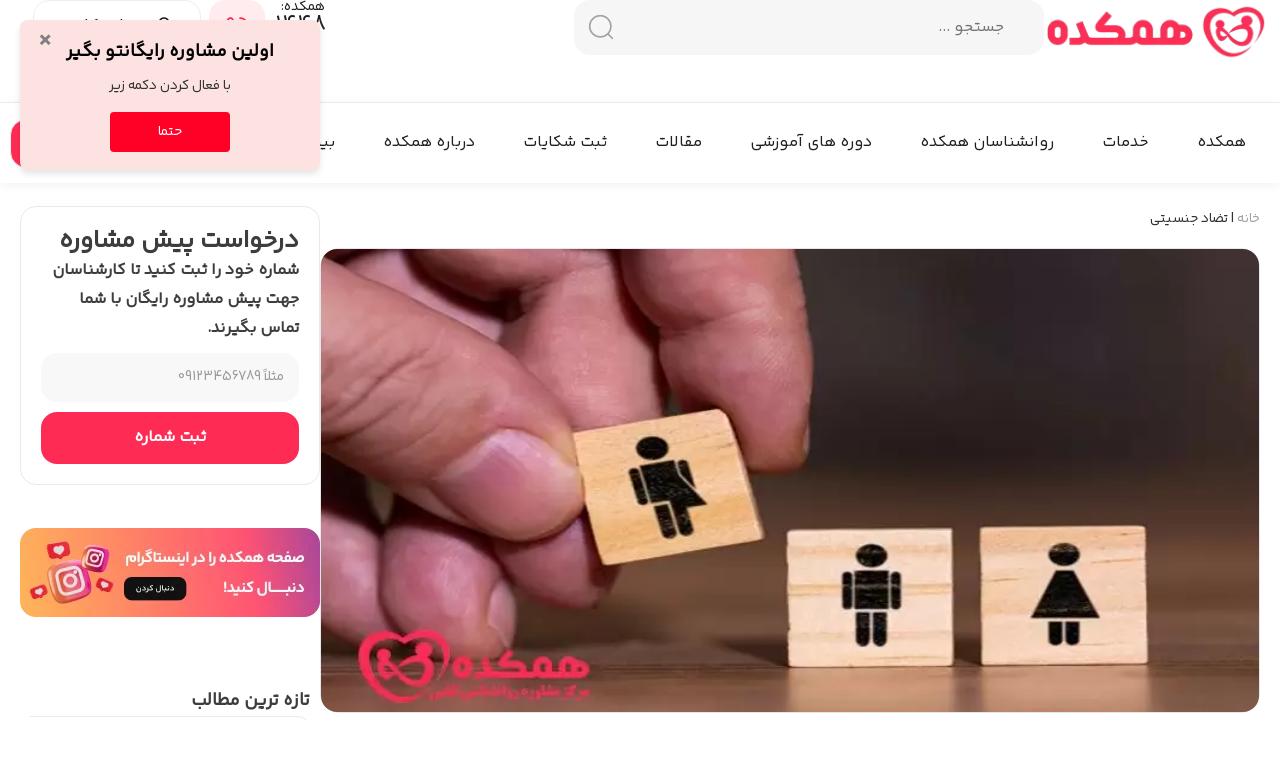

--- FILE ---
content_type: text/html; charset=UTF-8
request_url: https://hamkadeh.com/blog/gender-dysphoria
body_size: 82494
content:
<!doctype html>
<html dir="rtl" lang="fa-IR" prefix="og: https://ogp.me/ns#">
<head>
	<script type="text/javascript">
    (function(c,l,a,r,i,t,y){
        c[a]=c[a]||function(){(c[a].q=c[a].q||[]).push(arguments)};
        t=l.createElement(r);t.async=1;t.src="https://www.clarity.ms/tag/"+i;
        y=l.getElementsByTagName(r)[0];y.parentNode.insertBefore(t,y);
    })(window, document, "clarity", "script", "mzxdrowfdw");
</script>
<!-- Google Tag Manager -->
<script>(function(w,d,s,l,i){w[l]=w[l]||[];w[l].push({'gtm.start':
new Date().getTime(),event:'gtm.js'});var f=d.getElementsByTagName(s)[0],
j=d.createElement(s),dl=l!='dataLayer'?'&l='+l:'';j.async=true;j.src=
'https://www.googletagmanager.com/gtm.js?id='+i+dl;f.parentNode.insertBefore(j,f);
})(window,document,'script','dataLayer','GTM-5LQMW787');</script>
<!-- End Google Tag Manager -->
	<meta charset="UTF-8">
	<meta name="viewport" content="width=device-width, initial-scale=1">
	<link rel="profile" href="https://gmpg.org/xfn/11">
		<style>img:is([sizes="auto" i], [sizes^="auto," i]) { contain-intrinsic-size: 3000px 1500px }</style>
	<link rel="preload" href="https://hamkadeh.com/wp-content/plugins/rate-my-post/public/css/fonts/ratemypost.ttf" type="font/ttf" as="font" crossorigin="anonymous">
<!-- بهینه سازی موتور جستجو توسط Rank Math PRO - https://rankmath.com -->
<title>تضاد جنسیتی | همکده</title>
<meta name="description" content="کسانی که دچار تضاد جنسیتی هستند ممکن است به خود اجازه دهند شخصیت واقعی شان را نشان دهند و شاید به وضوح بخواهند تایید شود."/>
<meta name="robots" content="follow, index, max-snippet:-1, max-video-preview:-1, max-image-preview:large"/>
<link rel="canonical" href="https://hamkadeh.com/blog/gender-dysphoria" />
<meta property="og:locale" content="fa_IR" />
<meta property="og:type" content="article" />
<meta property="og:title" content="تضاد جنسیتی | همکده" />
<meta property="og:description" content="کسانی که دچار تضاد جنسیتی هستند ممکن است به خود اجازه دهند شخصیت واقعی شان را نشان دهند و شاید به وضوح بخواهند تایید شود." />
<meta property="og:url" content="https://hamkadeh.com/blog/gender-dysphoria" />
<meta property="og:site_name" content="همکده" />
<meta property="article:tag" content="مرکز مشاوره" />
<meta property="article:tag" content="مشاور" />
<meta property="article:tag" content="مشاوره" />
<meta property="article:tag" content="مشاوره تلفنی" />
<meta property="article:tag" content="مشاوره روان شناسی" />
<meta property="article:section" content="مشکلات جنسی" />
<meta property="og:updated_time" content="2022-03-04T14:13:03+03:30" />
<meta property="og:image" content="https://hamkadeh.com/wp-content/uploads/2021/08/620466077c427f141effa294382f5fba_M.jpg" />
<meta property="og:image:secure_url" content="https://hamkadeh.com/wp-content/uploads/2021/08/620466077c427f141effa294382f5fba_M.jpg" />
<meta property="og:image:width" content="780" />
<meta property="og:image:height" content="391" />
<meta property="og:image:alt" content="تضاد جنسیتی" />
<meta property="og:image:type" content="image/jpeg" />
<meta property="article:published_time" content="2021-08-17T12:02:25+04:30" />
<meta property="article:modified_time" content="2022-03-04T14:13:03+03:30" />
<meta name="twitter:card" content="summary_large_image" />
<meta name="twitter:title" content="تضاد جنسیتی | همکده" />
<meta name="twitter:description" content="کسانی که دچار تضاد جنسیتی هستند ممکن است به خود اجازه دهند شخصیت واقعی شان را نشان دهند و شاید به وضوح بخواهند تایید شود." />
<meta name="twitter:image" content="https://hamkadeh.com/wp-content/uploads/2021/08/620466077c427f141effa294382f5fba_M.jpg" />
<meta name="twitter:label1" content="Written by" />
<meta name="twitter:data1" content="admin" />
<meta name="twitter:label2" content="Time to read" />
<meta name="twitter:data2" content="8 دقیقه" />
<script type="application/ld+json" class="rank-math-schema-pro">{"@context":"https://schema.org","@graph":[{"@type":"Organization","@id":"https://hamkadeh.com/#organization","name":"\u0647\u0645\u06a9\u062f\u0647","url":"https://hamkadeh.com"},{"@type":"WebSite","@id":"https://hamkadeh.com/#website","url":"https://hamkadeh.com","name":"\u0647\u0645\u06a9\u062f\u0647","publisher":{"@id":"https://hamkadeh.com/#organization"},"inLanguage":"fa-IR"},{"@type":"ImageObject","@id":"https://hamkadeh.com/wp-content/uploads/2021/08/620466077c427f141effa294382f5fba_M.jpg?v=1727881705","url":"https://hamkadeh.com/wp-content/uploads/2021/08/620466077c427f141effa294382f5fba_M.jpg?v=1727881705","width":"780","height":"391","caption":"\u062a\u0636\u0627\u062f \u062c\u0646\u0633\u06cc\u062a\u06cc","inLanguage":"fa-IR"},{"@type":"BreadcrumbList","@id":"https://hamkadeh.com/blog/gender-dysphoria#breadcrumb","itemListElement":[{"@type":"ListItem","position":"1","item":{"@id":"https://hamkadeh.com","name":"\u062e\u0627\u0646\u0647"}},{"@type":"ListItem","position":"2","item":{"@id":"https://hamkadeh.com/blog/gender-dysphoria","name":"\u062a\u0636\u0627\u062f \u062c\u0646\u0633\u06cc\u062a\u06cc"}}]},{"@type":"WebPage","@id":"https://hamkadeh.com/blog/gender-dysphoria#webpage","url":"https://hamkadeh.com/blog/gender-dysphoria","name":"\u062a\u0636\u0627\u062f \u062c\u0646\u0633\u06cc\u062a\u06cc | \u0647\u0645\u06a9\u062f\u0647","datePublished":"2021-08-17T12:02:25+04:30","dateModified":"2022-03-04T14:13:03+03:30","isPartOf":{"@id":"https://hamkadeh.com/#website"},"primaryImageOfPage":{"@id":"https://hamkadeh.com/wp-content/uploads/2021/08/620466077c427f141effa294382f5fba_M.jpg?v=1727881705"},"inLanguage":"fa-IR","breadcrumb":{"@id":"https://hamkadeh.com/blog/gender-dysphoria#breadcrumb"}},{"@type":"Person","@id":"https://hamkadeh.com/author/admin","name":"admin","url":"https://hamkadeh.com/author/admin","image":{"@type":"ImageObject","@id":"https://secure.gravatar.com/avatar/7e34a672a28959b02c494ac3a55b3777455a83a2789c74131d6a14af3ab7802b?s=96&amp;d=mm&amp;r=g","url":"https://secure.gravatar.com/avatar/7e34a672a28959b02c494ac3a55b3777455a83a2789c74131d6a14af3ab7802b?s=96&amp;d=mm&amp;r=g","caption":"admin","inLanguage":"fa-IR"},"sameAs":["https://hamkadeh.com"],"worksFor":{"@id":"https://hamkadeh.com/#organization"}},{"@type":"BlogPosting","headline":"\u062a\u0636\u0627\u062f \u062c\u0646\u0633\u06cc\u062a\u06cc | \u0647\u0645\u06a9\u062f\u0647","keywords":"\u062a\u0636\u0627\u062f \u062c\u0646\u0633\u06cc\u062a\u06cc","datePublished":"2021-08-17T12:02:25+04:30","dateModified":"2022-03-04T14:13:03+03:30","author":{"@id":"https://hamkadeh.com/author/admin","name":"admin"},"publisher":{"@id":"https://hamkadeh.com/#organization"},"description":"\u06a9\u0633\u0627\u0646\u06cc \u06a9\u0647 \u062f\u0686\u0627\u0631\u00a0\u062a\u0636\u0627\u062f \u062c\u0646\u0633\u06cc\u062a\u06cc \u0647\u0633\u062a\u0646\u062f \u0645\u0645\u06a9\u0646 \u0627\u0633\u062a \u0628\u0647 \u062e\u0648\u062f \u0627\u062c\u0627\u0632\u0647 \u062f\u0647\u0646\u062f \u0634\u062e\u0635\u06cc\u062a \u0648\u0627\u0642\u0639\u06cc \u0634\u0627\u0646 \u0631\u0627 \u0646\u0634\u0627\u0646 \u062f\u0647\u0646\u062f \u0648 \u0634\u0627\u06cc\u062f \u0628\u0647 \u0648\u0636\u0648\u062d \u0628\u062e\u0648\u0627\u0647\u0646\u062f \u062a\u0627\u06cc\u06cc\u062f \u0634\u0648\u062f.","name":"\u062a\u0636\u0627\u062f \u062c\u0646\u0633\u06cc\u062a\u06cc | \u0647\u0645\u06a9\u062f\u0647","@id":"https://hamkadeh.com/blog/gender-dysphoria#richSnippet","isPartOf":{"@id":"https://hamkadeh.com/blog/gender-dysphoria#webpage"},"image":{"@id":"https://hamkadeh.com/wp-content/uploads/2021/08/620466077c427f141effa294382f5fba_M.jpg?v=1727881705"},"inLanguage":"fa-IR","mainEntityOfPage":{"@id":"https://hamkadeh.com/blog/gender-dysphoria#webpage"}}]}</script>
<!-- /افزونه سئو ورپرس Rank Math -->

<link rel='dns-prefetch' href='//www.googletagmanager.com' />

<link data-minify="1" rel='stylesheet' id='bdt-uikit-css' href='https://hamkadeh.com/wp-content/cache/min/1/wp-content/plugins/bdthemes-element-pack/assets/css/bdt-uikit.rtl.css?ver=1769504144' media='all' />
<link data-minify="1" rel='stylesheet' id='ep-helper-css' href='https://hamkadeh.com/wp-content/cache/min/1/wp-content/plugins/bdthemes-element-pack/assets/css/ep-helper.rtl.css?ver=1769504144' media='all' />
<style id='wp-emoji-styles-inline-css'>

	img.wp-smiley, img.emoji {
		display: inline !important;
		border: none !important;
		box-shadow: none !important;
		height: 1em !important;
		width: 1em !important;
		margin: 0 0.07em !important;
		vertical-align: -0.1em !important;
		background: none !important;
		padding: 0 !important;
	}
</style>
<link rel='stylesheet' id='wp-block-library-rtl-css' href='https://hamkadeh.com/wp-includes/css/dist/block-library/style-rtl.min.css?ver=6.8.3' media='all' />
<link data-minify="1" rel='stylesheet' id='rate-my-post-css' href='https://hamkadeh.com/wp-content/cache/min/1/wp-content/plugins/rate-my-post/public/css/rate-my-post.min.css?ver=1769504144' media='all' />
<style id='global-styles-inline-css'>
:root{--wp--preset--aspect-ratio--square: 1;--wp--preset--aspect-ratio--4-3: 4/3;--wp--preset--aspect-ratio--3-4: 3/4;--wp--preset--aspect-ratio--3-2: 3/2;--wp--preset--aspect-ratio--2-3: 2/3;--wp--preset--aspect-ratio--16-9: 16/9;--wp--preset--aspect-ratio--9-16: 9/16;--wp--preset--color--black: #000000;--wp--preset--color--cyan-bluish-gray: #abb8c3;--wp--preset--color--white: #ffffff;--wp--preset--color--pale-pink: #f78da7;--wp--preset--color--vivid-red: #cf2e2e;--wp--preset--color--luminous-vivid-orange: #ff6900;--wp--preset--color--luminous-vivid-amber: #fcb900;--wp--preset--color--light-green-cyan: #7bdcb5;--wp--preset--color--vivid-green-cyan: #00d084;--wp--preset--color--pale-cyan-blue: #8ed1fc;--wp--preset--color--vivid-cyan-blue: #0693e3;--wp--preset--color--vivid-purple: #9b51e0;--wp--preset--gradient--vivid-cyan-blue-to-vivid-purple: linear-gradient(135deg,rgba(6,147,227,1) 0%,rgb(155,81,224) 100%);--wp--preset--gradient--light-green-cyan-to-vivid-green-cyan: linear-gradient(135deg,rgb(122,220,180) 0%,rgb(0,208,130) 100%);--wp--preset--gradient--luminous-vivid-amber-to-luminous-vivid-orange: linear-gradient(135deg,rgba(252,185,0,1) 0%,rgba(255,105,0,1) 100%);--wp--preset--gradient--luminous-vivid-orange-to-vivid-red: linear-gradient(135deg,rgba(255,105,0,1) 0%,rgb(207,46,46) 100%);--wp--preset--gradient--very-light-gray-to-cyan-bluish-gray: linear-gradient(135deg,rgb(238,238,238) 0%,rgb(169,184,195) 100%);--wp--preset--gradient--cool-to-warm-spectrum: linear-gradient(135deg,rgb(74,234,220) 0%,rgb(151,120,209) 20%,rgb(207,42,186) 40%,rgb(238,44,130) 60%,rgb(251,105,98) 80%,rgb(254,248,76) 100%);--wp--preset--gradient--blush-light-purple: linear-gradient(135deg,rgb(255,206,236) 0%,rgb(152,150,240) 100%);--wp--preset--gradient--blush-bordeaux: linear-gradient(135deg,rgb(254,205,165) 0%,rgb(254,45,45) 50%,rgb(107,0,62) 100%);--wp--preset--gradient--luminous-dusk: linear-gradient(135deg,rgb(255,203,112) 0%,rgb(199,81,192) 50%,rgb(65,88,208) 100%);--wp--preset--gradient--pale-ocean: linear-gradient(135deg,rgb(255,245,203) 0%,rgb(182,227,212) 50%,rgb(51,167,181) 100%);--wp--preset--gradient--electric-grass: linear-gradient(135deg,rgb(202,248,128) 0%,rgb(113,206,126) 100%);--wp--preset--gradient--midnight: linear-gradient(135deg,rgb(2,3,129) 0%,rgb(40,116,252) 100%);--wp--preset--font-size--small: 13px;--wp--preset--font-size--medium: 20px;--wp--preset--font-size--large: 36px;--wp--preset--font-size--x-large: 42px;--wp--preset--spacing--20: 0.44rem;--wp--preset--spacing--30: 0.67rem;--wp--preset--spacing--40: 1rem;--wp--preset--spacing--50: 1.5rem;--wp--preset--spacing--60: 2.25rem;--wp--preset--spacing--70: 3.38rem;--wp--preset--spacing--80: 5.06rem;--wp--preset--shadow--natural: 6px 6px 9px rgba(0, 0, 0, 0.2);--wp--preset--shadow--deep: 12px 12px 50px rgba(0, 0, 0, 0.4);--wp--preset--shadow--sharp: 6px 6px 0px rgba(0, 0, 0, 0.2);--wp--preset--shadow--outlined: 6px 6px 0px -3px rgba(255, 255, 255, 1), 6px 6px rgba(0, 0, 0, 1);--wp--preset--shadow--crisp: 6px 6px 0px rgba(0, 0, 0, 1);}:root { --wp--style--global--content-size: 800px;--wp--style--global--wide-size: 1200px; }:where(body) { margin: 0; }.wp-site-blocks > .alignleft { float: left; margin-right: 2em; }.wp-site-blocks > .alignright { float: right; margin-left: 2em; }.wp-site-blocks > .aligncenter { justify-content: center; margin-left: auto; margin-right: auto; }:where(.wp-site-blocks) > * { margin-block-start: 24px; margin-block-end: 0; }:where(.wp-site-blocks) > :first-child { margin-block-start: 0; }:where(.wp-site-blocks) > :last-child { margin-block-end: 0; }:root { --wp--style--block-gap: 24px; }:root :where(.is-layout-flow) > :first-child{margin-block-start: 0;}:root :where(.is-layout-flow) > :last-child{margin-block-end: 0;}:root :where(.is-layout-flow) > *{margin-block-start: 24px;margin-block-end: 0;}:root :where(.is-layout-constrained) > :first-child{margin-block-start: 0;}:root :where(.is-layout-constrained) > :last-child{margin-block-end: 0;}:root :where(.is-layout-constrained) > *{margin-block-start: 24px;margin-block-end: 0;}:root :where(.is-layout-flex){gap: 24px;}:root :where(.is-layout-grid){gap: 24px;}.is-layout-flow > .alignleft{float: left;margin-inline-start: 0;margin-inline-end: 2em;}.is-layout-flow > .alignright{float: right;margin-inline-start: 2em;margin-inline-end: 0;}.is-layout-flow > .aligncenter{margin-left: auto !important;margin-right: auto !important;}.is-layout-constrained > .alignleft{float: left;margin-inline-start: 0;margin-inline-end: 2em;}.is-layout-constrained > .alignright{float: right;margin-inline-start: 2em;margin-inline-end: 0;}.is-layout-constrained > .aligncenter{margin-left: auto !important;margin-right: auto !important;}.is-layout-constrained > :where(:not(.alignleft):not(.alignright):not(.alignfull)){max-width: var(--wp--style--global--content-size);margin-left: auto !important;margin-right: auto !important;}.is-layout-constrained > .alignwide{max-width: var(--wp--style--global--wide-size);}body .is-layout-flex{display: flex;}.is-layout-flex{flex-wrap: wrap;align-items: center;}.is-layout-flex > :is(*, div){margin: 0;}body .is-layout-grid{display: grid;}.is-layout-grid > :is(*, div){margin: 0;}body{padding-top: 0px;padding-right: 0px;padding-bottom: 0px;padding-left: 0px;}a:where(:not(.wp-element-button)){text-decoration: underline;}:root :where(.wp-element-button, .wp-block-button__link){background-color: #32373c;border-width: 0;color: #fff;font-family: inherit;font-size: inherit;line-height: inherit;padding: calc(0.667em + 2px) calc(1.333em + 2px);text-decoration: none;}.has-black-color{color: var(--wp--preset--color--black) !important;}.has-cyan-bluish-gray-color{color: var(--wp--preset--color--cyan-bluish-gray) !important;}.has-white-color{color: var(--wp--preset--color--white) !important;}.has-pale-pink-color{color: var(--wp--preset--color--pale-pink) !important;}.has-vivid-red-color{color: var(--wp--preset--color--vivid-red) !important;}.has-luminous-vivid-orange-color{color: var(--wp--preset--color--luminous-vivid-orange) !important;}.has-luminous-vivid-amber-color{color: var(--wp--preset--color--luminous-vivid-amber) !important;}.has-light-green-cyan-color{color: var(--wp--preset--color--light-green-cyan) !important;}.has-vivid-green-cyan-color{color: var(--wp--preset--color--vivid-green-cyan) !important;}.has-pale-cyan-blue-color{color: var(--wp--preset--color--pale-cyan-blue) !important;}.has-vivid-cyan-blue-color{color: var(--wp--preset--color--vivid-cyan-blue) !important;}.has-vivid-purple-color{color: var(--wp--preset--color--vivid-purple) !important;}.has-black-background-color{background-color: var(--wp--preset--color--black) !important;}.has-cyan-bluish-gray-background-color{background-color: var(--wp--preset--color--cyan-bluish-gray) !important;}.has-white-background-color{background-color: var(--wp--preset--color--white) !important;}.has-pale-pink-background-color{background-color: var(--wp--preset--color--pale-pink) !important;}.has-vivid-red-background-color{background-color: var(--wp--preset--color--vivid-red) !important;}.has-luminous-vivid-orange-background-color{background-color: var(--wp--preset--color--luminous-vivid-orange) !important;}.has-luminous-vivid-amber-background-color{background-color: var(--wp--preset--color--luminous-vivid-amber) !important;}.has-light-green-cyan-background-color{background-color: var(--wp--preset--color--light-green-cyan) !important;}.has-vivid-green-cyan-background-color{background-color: var(--wp--preset--color--vivid-green-cyan) !important;}.has-pale-cyan-blue-background-color{background-color: var(--wp--preset--color--pale-cyan-blue) !important;}.has-vivid-cyan-blue-background-color{background-color: var(--wp--preset--color--vivid-cyan-blue) !important;}.has-vivid-purple-background-color{background-color: var(--wp--preset--color--vivid-purple) !important;}.has-black-border-color{border-color: var(--wp--preset--color--black) !important;}.has-cyan-bluish-gray-border-color{border-color: var(--wp--preset--color--cyan-bluish-gray) !important;}.has-white-border-color{border-color: var(--wp--preset--color--white) !important;}.has-pale-pink-border-color{border-color: var(--wp--preset--color--pale-pink) !important;}.has-vivid-red-border-color{border-color: var(--wp--preset--color--vivid-red) !important;}.has-luminous-vivid-orange-border-color{border-color: var(--wp--preset--color--luminous-vivid-orange) !important;}.has-luminous-vivid-amber-border-color{border-color: var(--wp--preset--color--luminous-vivid-amber) !important;}.has-light-green-cyan-border-color{border-color: var(--wp--preset--color--light-green-cyan) !important;}.has-vivid-green-cyan-border-color{border-color: var(--wp--preset--color--vivid-green-cyan) !important;}.has-pale-cyan-blue-border-color{border-color: var(--wp--preset--color--pale-cyan-blue) !important;}.has-vivid-cyan-blue-border-color{border-color: var(--wp--preset--color--vivid-cyan-blue) !important;}.has-vivid-purple-border-color{border-color: var(--wp--preset--color--vivid-purple) !important;}.has-vivid-cyan-blue-to-vivid-purple-gradient-background{background: var(--wp--preset--gradient--vivid-cyan-blue-to-vivid-purple) !important;}.has-light-green-cyan-to-vivid-green-cyan-gradient-background{background: var(--wp--preset--gradient--light-green-cyan-to-vivid-green-cyan) !important;}.has-luminous-vivid-amber-to-luminous-vivid-orange-gradient-background{background: var(--wp--preset--gradient--luminous-vivid-amber-to-luminous-vivid-orange) !important;}.has-luminous-vivid-orange-to-vivid-red-gradient-background{background: var(--wp--preset--gradient--luminous-vivid-orange-to-vivid-red) !important;}.has-very-light-gray-to-cyan-bluish-gray-gradient-background{background: var(--wp--preset--gradient--very-light-gray-to-cyan-bluish-gray) !important;}.has-cool-to-warm-spectrum-gradient-background{background: var(--wp--preset--gradient--cool-to-warm-spectrum) !important;}.has-blush-light-purple-gradient-background{background: var(--wp--preset--gradient--blush-light-purple) !important;}.has-blush-bordeaux-gradient-background{background: var(--wp--preset--gradient--blush-bordeaux) !important;}.has-luminous-dusk-gradient-background{background: var(--wp--preset--gradient--luminous-dusk) !important;}.has-pale-ocean-gradient-background{background: var(--wp--preset--gradient--pale-ocean) !important;}.has-electric-grass-gradient-background{background: var(--wp--preset--gradient--electric-grass) !important;}.has-midnight-gradient-background{background: var(--wp--preset--gradient--midnight) !important;}.has-small-font-size{font-size: var(--wp--preset--font-size--small) !important;}.has-medium-font-size{font-size: var(--wp--preset--font-size--medium) !important;}.has-large-font-size{font-size: var(--wp--preset--font-size--large) !important;}.has-x-large-font-size{font-size: var(--wp--preset--font-size--x-large) !important;}
:root :where(.wp-block-pullquote){font-size: 1.5em;line-height: 1.6;}
</style>
<link data-minify="1" rel='stylesheet' id='msrup-frontend-css' href='https://hamkadeh.com/wp-content/cache/min/1/wp-content/plugins/ms-related-ultra-pro/assets/css/frontend.css?ver=1769504144' media='all' />
<link data-minify="1" rel='stylesheet' id='hello-elementor-css' href='https://hamkadeh.com/wp-content/cache/min/1/wp-content/themes/hello-elementor/assets/css/reset.css?ver=1769504144' media='all' />
<link data-minify="1" rel='stylesheet' id='hello-elementor-theme-style-css' href='https://hamkadeh.com/wp-content/cache/min/1/wp-content/themes/hello-elementor/assets/css/theme.css?ver=1769504144' media='all' />
<link data-minify="1" rel='stylesheet' id='hello-elementor-header-footer-css' href='https://hamkadeh.com/wp-content/cache/min/1/wp-content/themes/hello-elementor/assets/css/header-footer.css?ver=1769504144' media='all' />
<link rel='stylesheet' id='elementor-frontend-css' href='https://hamkadeh.com/wp-content/plugins/elementor/assets/css/frontend-rtl.min.css?ver=3.30.2' media='all' />
<link rel='stylesheet' id='elementor-post-12050-css' href='https://hamkadeh.com/wp-content/uploads/elementor/css/post-12050.css?ver=1765190132' media='all' />
<link rel='stylesheet' id='widget-image-css' href='https://hamkadeh.com/wp-content/plugins/elementor/assets/css/widget-image-rtl.min.css?ver=3.30.2' media='all' />
<link rel='stylesheet' id='widget-heading-css' href='https://hamkadeh.com/wp-content/plugins/elementor/assets/css/widget-heading-rtl.min.css?ver=3.30.2' media='all' />
<link rel='stylesheet' id='widget-nav-menu-css' href='https://hamkadeh.com/wp-content/plugins/elementor-pro/assets/css/widget-nav-menu-rtl.min.css?ver=3.29.2' media='all' />
<link rel='stylesheet' id='widget-icon-box-css' href='https://hamkadeh.com/wp-content/plugins/elementor/assets/css/widget-icon-box-rtl.min.css?ver=3.30.2' media='all' />
<link rel='stylesheet' id='e-animation-slideInDown-css' href='https://hamkadeh.com/wp-content/plugins/elementor/assets/lib/animations/styles/slideInDown.min.css?ver=3.30.2' media='all' />
<link rel='stylesheet' id='widget-off-canvas-css' href='https://hamkadeh.com/wp-content/plugins/elementor-pro/assets/css/widget-off-canvas-rtl.min.css?ver=3.29.2' media='all' />
<link rel='stylesheet' id='widget-icon-list-css' href='https://hamkadeh.com/wp-content/plugins/elementor/assets/css/widget-icon-list-rtl.min.css?ver=3.30.2' media='all' />
<link rel='stylesheet' id='widget-post-info-css' href='https://hamkadeh.com/wp-content/plugins/elementor-pro/assets/css/widget-post-info-rtl.min.css?ver=3.29.2' media='all' />
<link rel='stylesheet' id='elementor-icons-shared-0-css' href='https://hamkadeh.com/wp-content/plugins/elementor/assets/lib/font-awesome/css/fontawesome.min.css?ver=5.15.3' media='all' />
<link data-minify="1" rel='stylesheet' id='elementor-icons-fa-regular-css' href='https://hamkadeh.com/wp-content/cache/min/1/wp-content/plugins/elementor/assets/lib/font-awesome/css/regular.min.css?ver=1769504144' media='all' />
<link data-minify="1" rel='stylesheet' id='elementor-icons-fa-solid-css' href='https://hamkadeh.com/wp-content/cache/min/1/wp-content/plugins/elementor/assets/lib/font-awesome/css/solid.min.css?ver=1769504144' media='all' />
<link rel='stylesheet' id='widget-table-of-contents-css' href='https://hamkadeh.com/wp-content/plugins/elementor-pro/assets/css/widget-table-of-contents-rtl.min.css?ver=3.29.2' media='all' />
<link rel='stylesheet' id='widget-share-buttons-css' href='https://hamkadeh.com/wp-content/plugins/elementor-pro/assets/css/widget-share-buttons-rtl.min.css?ver=3.29.2' media='all' />
<link rel='stylesheet' id='e-apple-webkit-css' href='https://hamkadeh.com/wp-content/plugins/elementor/assets/css/conditionals/apple-webkit.min.css?ver=3.30.2' media='all' />
<link data-minify="1" rel='stylesheet' id='elementor-icons-fa-brands-css' href='https://hamkadeh.com/wp-content/cache/min/1/wp-content/plugins/elementor/assets/lib/font-awesome/css/brands.min.css?ver=1769504144' media='all' />
<link rel='stylesheet' id='e-sticky-css' href='https://hamkadeh.com/wp-content/plugins/elementor-pro/assets/css/modules/sticky.min.css?ver=3.29.2' media='all' />
<link rel='stylesheet' id='e-animation-zoomIn-css' href='https://hamkadeh.com/wp-content/plugins/elementor/assets/lib/animations/styles/zoomIn.min.css?ver=3.30.2' media='all' />
<link rel='stylesheet' id='widget-spacer-css' href='https://hamkadeh.com/wp-content/plugins/elementor/assets/css/widget-spacer-rtl.min.css?ver=3.30.2' media='all' />
<link rel='stylesheet' id='e-motion-fx-css' href='https://hamkadeh.com/wp-content/plugins/elementor-pro/assets/css/modules/motion-fx.min.css?ver=3.29.2' media='all' />
<link data-minify="1" rel='stylesheet' id='swiper-css' href='https://hamkadeh.com/wp-content/cache/min/1/wp-content/plugins/elementor/assets/lib/swiper/v8/css/swiper.min.css?ver=1769504144' media='all' />
<link rel='stylesheet' id='e-swiper-css' href='https://hamkadeh.com/wp-content/plugins/elementor/assets/css/conditionals/e-swiper.min.css?ver=3.30.2' media='all' />
<link rel='stylesheet' id='widget-loop-common-css' href='https://hamkadeh.com/wp-content/plugins/elementor-pro/assets/css/widget-loop-common-rtl.min.css?ver=3.29.2' media='all' />
<link rel='stylesheet' id='widget-loop-carousel-css' href='https://hamkadeh.com/wp-content/plugins/elementor-pro/assets/css/widget-loop-carousel-rtl.min.css?ver=3.29.2' media='all' />
<link rel='stylesheet' id='e-animation-fadeInRight-css' href='https://hamkadeh.com/wp-content/plugins/elementor/assets/lib/animations/styles/fadeInRight.min.css?ver=3.30.2' media='all' />
<link rel='stylesheet' id='e-popup-css' href='https://hamkadeh.com/wp-content/plugins/elementor-pro/assets/css/conditionals/popup.min.css?ver=3.29.2' media='all' />
<link data-minify="1" rel='stylesheet' id='elementor-icons-css' href='https://hamkadeh.com/wp-content/cache/min/1/wp-content/plugins/elementor/assets/lib/eicons/css/elementor-icons.min.css?ver=1769504144' media='all' />
<link rel='stylesheet' id='elementor-post-57385-css' href='https://hamkadeh.com/wp-content/uploads/elementor/css/post-57385.css?ver=1768897188' media='all' />
<link rel='stylesheet' id='elementor-post-57390-css' href='https://hamkadeh.com/wp-content/uploads/elementor/css/post-57390.css?ver=1768824835' media='all' />
<link rel='stylesheet' id='elementor-post-58923-css' href='https://hamkadeh.com/wp-content/uploads/elementor/css/post-58923.css?ver=1766562454' media='all' />
<link rel='stylesheet' id='elementor-post-53040-css' href='https://hamkadeh.com/wp-content/uploads/elementor/css/post-53040.css?ver=1766577270' media='all' />
<link data-minify="1" rel='stylesheet' id='lepopup-style-css' href='https://hamkadeh.com/wp-content/cache/min/1/wp-content/plugins/halfdata-green-popups/css/style.css?ver=1769504144' media='all' />
<link data-minify="1" rel='stylesheet' id='airdatepicker-css' href='https://hamkadeh.com/wp-content/cache/min/1/wp-content/plugins/halfdata-green-popups/css/airdatepicker.css?ver=1769504144' media='all' />
<link rel='stylesheet' id='eael-general-css' href='https://hamkadeh.com/wp-content/plugins/essential-addons-for-elementor-lite/assets/front-end/css/view/general.min.css?ver=6.5.4' media='all' />
<script src="https://hamkadeh.com/wp-includes/js/jquery/jquery.min.js?ver=3.7.1" id="jquery-core-js" data-rocket-defer defer></script>
<script src="https://hamkadeh.com/wp-includes/js/jquery/jquery-migrate.min.js?ver=3.4.1" id="jquery-migrate-js" data-rocket-defer defer></script>
<link rel="https://api.w.org/" href="https://hamkadeh.com/wp-json/" /><link rel="alternate" title="JSON" type="application/json" href="https://hamkadeh.com/wp-json/wp/v2/posts/4475" /><link rel="EditURI" type="application/rsd+xml" title="RSD" href="https://hamkadeh.com/xmlrpc.php?rsd" />
<meta name="generator" content="WordPress 6.8.3" />
<link rel='shortlink' href='https://hamkadeh.com/?p=4475' />
<link rel="alternate" title="oEmbed (JSON)" type="application/json+oembed" href="https://hamkadeh.com/wp-json/oembed/1.0/embed?url=https%3A%2F%2Fhamkadeh.com%2Fblog%2Fgender-dysphoria" />
<link rel="alternate" title="oEmbed (XML)" type="text/xml+oembed" href="https://hamkadeh.com/wp-json/oembed/1.0/embed?url=https%3A%2F%2Fhamkadeh.com%2Fblog%2Fgender-dysphoria&#038;format=xml" />
<!-- start Simple Custom CSS and JS -->
<script>var s=document.createElement("script");s.src="https://van.najva.com/static/js/main-script.js";s.defer=!0;s.id="najva-mini-script";s.setAttribute("data-najva-id","1f78a423-6bd3-4df8-b203-c56be3854545");document.head.appendChild(s);</script>
<!-- end Simple Custom CSS and JS -->
<!-- start Simple Custom CSS and JS -->
<style>
.custom-page-tags-wrapper {
    max-width: 1270px;
    width: 100%;
    margin: 30px auto 0;
    padding: 0 15px;
    box-sizing: border-box;
	margin-bottom:30px;
}

.custom-page-tags {
    padding: 12px 20px;
    border-radius: 8px;
    font-size: 16px;
    line-height: 1.5;
    display: flex;
    flex-wrap: wrap;
    gap: 10px;
	padding:5px;
}

.custom-page-tags .tag-item {
    background-color: #FE2C54;
    color: #fff;
    padding: 6px 14px;
    border-radius: 20px;
    text-decoration: none;
    font-weight: 500;
    transition: background-color 0.3s ease;
    white-space: nowrap;
}

.custom-page-tags .tag-item:hover {
    background-color: #FE2C54;
}

@media (max-width: 768px) {
    .custom-page-tags-wrapper {
        max-width: 350px;
        margin: 20px auto 0;
    }
    .custom-page-tags {
        font-size: 14px;
        padding: 10px 15px;
        gap: 8px;
    }
    .custom-page-tags .tag-item {
        padding: 5px 12px;
        font-size: 13px;
    }
}
</style>
<!-- end Simple Custom CSS and JS -->
<script>readMoreArgs = []</script><script type="text/javascript">
				EXPM_VERSION=3.55;EXPM_AJAX_URL='https://hamkadeh.com/wp-admin/admin-ajax.php';
			function yrmAddEvent(element, eventName, fn) {
				if (element.addEventListener)
					element.addEventListener(eventName, fn, false);
				else if (element.attachEvent)
					element.attachEvent('on' + eventName, fn);
			}
			</script><meta name="generator" content="Site Kit by Google 1.168.0" />
<script>window.addEventListener('DOMContentLoaded', function() {  
jQuery(document).ready(function(){  
    setTimeout(function(){  
        //var tag_new = jQuery("template").eq(38).attr("id");  
        var tag_new = jQuery("template").last().attr("id");  
        console.log(tag_new);  
        //alert(tag_new);  
        jQuery("#" + tag_new).css("display", "none");  
        jQuery("#" + tag_new).next().next().css("display", "none");  
    }, 100);  
});  
});</script>
<script>
	function expand(param) {
		param.style.display = (param.style.display == "none") ? "block" : "none";
	}
	function read_toggle(id, more, less) {
		el = document.getElementById("readlink" + id);
		el.innerHTML = (el.innerHTML == more) ? less : more;
		expand(document.getElementById("read" + id));
	}
	</script><script>document.createElement( "picture" );if(!window.HTMLPictureElement && document.addEventListener) {window.addEventListener("DOMContentLoaded", function() {var s = document.createElement("script");s.src = "https://hamkadeh.com/wp-content/plugins/webp-express/js/picturefill.min.js";document.body.appendChild(s);});}</script><meta name="description" content="افرادی که دچار آشفتگی جنسیتی هستند اغلب استرس شدید یا مشکلاتی عملکردی را حس می کنند که مرتبط با تضاد بین احساس آن ها و طرز فکرشان از جنسیت خود ( مرتبط با جنسیت تجربه یافته یا چیزی که برای ان ها بیان می شود ) با ظاهر فیزیکی شان است.تضاد جنسیتی به شکل های مختلفی روی افراد اثر می گذارد....">
<script type="application/ld+json">{"@context":"https:\/\/schema.org","@type":"Article","headline":"تضاد جنسیتی","author":{"@type":"Person","name":"admin"},"publisher":{"@type":"Organization","name":"همکده"},"datePublished":"2021-08-17T12:02:25+04:30","image":"https:\/\/hamkadeh.com\/wp-content\/uploads\/2021\/08\/620466077c427f141effa294382f5fba_M.jpg?v=1727881705","mainEntityOfPage":"https:\/\/hamkadeh.com\/blog\/gender-dysphoria","description":"افرادی که دچار آشفتگی جنسیتی هستند اغلب استرس شدید یا مشکلاتی عملکردی را حس می کنند که مرتبط با تضاد بین احساس آن ها و طرز فکرشان از جنسیت خود ( مرتبط با جنسیت تجربه یافته یا چیزی که برای ان ها بیان می شود ) با ظاهر فیزیکی شان است.تضاد جنسیتی به شکل های مختلفی روی افراد اثر می گذارد...."}</script>    <script>
        window.addEventListener("goftino_ready", function() {
            if (window.innerWidth < 1024) {
                let iframe = document.getElementById("goftino_w");
                let iframeDoc = iframe.contentDocument || iframe.contentWindow.document;

                let style = iframeDoc.createElement("style");
                style.type = "text/css";
                let css = `
                    :root {
     --primary-color: #FE2C54;
 }

 .widget-icon:after,
 .widget-icon:before {
    content: '';
    position: relative;
    right: -12px;
    display: block;
    width: 40px;
    height: 40px;
 }

 #box-widget-icon {
     padding-top: 18px
 }

 .widget-icon {
     position: relative;
     left: 21px;
     width: 65px;
     height: 50px;
     background: var(--primary-color);
     z-index: 10000000 !important
 }

 .widget-icon:before {
     top: -37px;
     background: radial-gradient(at top left, #fff0 70%, var(--primary-color) 75%)
 }

 .widget-icon:after {
         top: 9px;
    background: radial-gradient(at bottom left, #fff0 73%, var(--primary-color) 68%);
}
 

 .widget-icon svg {
    position: absolute;
    left: 32%;
    top: 50%;
    transform: translate(-50%, -50%);
    width: 50px;
 }
                `;
                
                style.appendChild(iframeDoc.createTextNode(css));
                iframeDoc.head.appendChild(style);
            }
        });
    </script>
    <meta name="generator" content="Elementor 3.30.2; features: additional_custom_breakpoints; settings: css_print_method-external, google_font-disabled, font_display-auto">
			<style>
				.e-con.e-parent:nth-of-type(n+4):not(.e-lazyloaded):not(.e-no-lazyload),
				.e-con.e-parent:nth-of-type(n+4):not(.e-lazyloaded):not(.e-no-lazyload) * {
					background-image: none !important;
				}
				@media screen and (max-height: 1024px) {
					.e-con.e-parent:nth-of-type(n+3):not(.e-lazyloaded):not(.e-no-lazyload),
					.e-con.e-parent:nth-of-type(n+3):not(.e-lazyloaded):not(.e-no-lazyload) * {
						background-image: none !important;
					}
				}
				@media screen and (max-height: 640px) {
					.e-con.e-parent:nth-of-type(n+2):not(.e-lazyloaded):not(.e-no-lazyload),
					.e-con.e-parent:nth-of-type(n+2):not(.e-lazyloaded):not(.e-no-lazyload) * {
						background-image: none !important;
					}
				}
			</style>
			<meta name="redi-version" content="1.2.7" />
		<script>var lepopup_customjs_handlers={};var lepopup_cookie_value="1631117682";var lepopup_events_data={};var lepopup_content_id="4475";</script><script>window.addEventListener('DOMContentLoaded', function() {function lepopup_add_event(_event,_data){if(typeof _lepopup_add_event == typeof undefined){jQuery(document).ready(function(){_lepopup_add_event(_event,_data);});}else{_lepopup_add_event(_event,_data);}}});</script><link rel="icon" href="https://hamkadeh.com/wp-content/uploads/2021/09/10.png?v=1727892857" sizes="32x32" />
<link rel="icon" href="https://hamkadeh.com/wp-content/uploads/2021/09/10.png?v=1727892857" sizes="192x192" />
<link rel="apple-touch-icon" href="https://hamkadeh.com/wp-content/uploads/2021/09/10.png?v=1727892857" />
<meta name="msapplication-TileImage" content="https://hamkadeh.com/wp-content/uploads/2021/09/10.png?v=1727892857" />
<style type="text/css">

*[id^='readlink'] {
 font-weight: ;
 color: ;
 background: ;
 padding: ;
 border-bottom:  solid ;
 -webkit-box-shadow: none !important;
 box-shadow: none !important;
 -webkit-transition: none !important;
}

*[id^='readlink']:hover {
 font-weight: ;
 color: ;
 padding: ;
 border-bottom:  solid ;
}

*[id^='readlink']:focus {
 outline: none;
 color: ;
}

</style>
		<style id="wp-custom-css">
			#categorypostgrid .elementor-element.e-con-full.e-flex.e-con.e-parent {
    max-width: 288px;
    max-height: 403px;
}

#categorypostgrid a.elementor-element {
    height: 100% !important;
}
nav.rank-math-breadcrumb a {
    font-size: 14px !important;
}
.custom-page-tags .tag-item {
    background-color: #fe2c5412;
    color: #fe2c54;
}

.custom-page-tags .tag-item:hover {
    background-color: #fe2c5412;
}

.custom-page-tags-heading {
    font-size: 18px;
    color: #454545;
    font-weight: bolder;
    margin-bottom:8px;
}

		</style>
		

<meta name="generator" content="WP Rocket 3.20.0.1" data-wpr-features="wpr_defer_js wpr_minify_js wpr_minify_css wpr_preload_links wpr_host_fonts_locally wpr_desktop" /></head>
<body class="rtl wp-singular post-template-default single single-post postid-4475 single-format-standard wp-embed-responsive wp-theme-hello-elementor hello-elementor-default elementor-default elementor-kit-12050 elementor-page-58923">
<!-- Google Tag Manager (noscript) -->
<noscript><iframe src="https://www.googletagmanager.com/ns.html?id=GTM-5LQMW787"
height="0" width="0" style="display:none;visibility:hidden"></iframe></noscript>
<!-- End Google Tag Manager (noscript) -->

<a class="skip-link screen-reader-text" href="#content">پرش به محتوا</a>

		<header data-rocket-location-hash="77f92c042fe4b3892176b4ca58c9a22a" data-elementor-type="header" data-elementor-id="57385" class="elementor elementor-57385 elementor-location-header" data-elementor-post-type="elementor_library">
			<div data-particle_enable="false" data-particle-mobile-disabled="false" class="elementor-element elementor-element-c2ab159 elementor-hidden-mobile e-flex e-con-boxed e-con e-parent" data-id="c2ab159" data-element_type="container" data-settings="{&quot;background_background&quot;:&quot;classic&quot;}">
					<div data-rocket-location-hash="da3b654b339ed49f0234db69a353a170" class="e-con-inner">
		<div data-particle_enable="false" data-particle-mobile-disabled="false" class="elementor-element elementor-element-c73201f e-con-full e-flex e-con e-child" data-id="c73201f" data-element_type="container">
				<div class="elementor-element elementor-element-29c6044 elementor-widget elementor-widget-image" data-id="29c6044" data-element_type="widget" data-widget_type="image.default">
				<div class="elementor-widget-container">
																<a href="https://hamkadeh.com">
							<img loading="lazy" width="232" height="71" src="https://hamkadeh.com/wp-content/uploads/2025/03/Frame-2813.png" class="attachment-medium size-medium wp-image-57386" alt="لوگو همکده" />								</a>
															</div>
				</div>
				<div class="elementor-element elementor-element-cbe1bf6 elementor-hidden-mobile elementor-hidden-tablet elementor-widget elementor-widget-html" data-id="cbe1bf6" data-element_type="widget" id="desksearch" data-settings="{&quot;ep_display_conditions_enable&quot;:&quot;yes&quot;}" data-widget_type="html.default">
				<div class="elementor-widget-container">
					<style>
    div#doctor-list {
    max-height: 350px;
    overflow: auto;
    position: absolute;
    z-index: 99999;
    background: #eee;
    padding: 15px;
    border-radius: 15px;
}

ul#searchResultsWP li a {
    font-size: 14px;
    line-height: 20px;
    color: #000;
}

ul#searchResultsConsultant {
    width: 100% !important;
    max-width: 100% !important;
}
</style>

<div style="position: relative;width: 470px; margin: 0 auto;">
    <img
    src="https://hamkadeh.com/wp-content/uploads/2025/11/mynaui_search.svg"
    alt="search icon"
    style="width: 34px;height: 34px;position: absolute;left: 10px;top: 10px;cursor: pointer;"
  >
  <input
    type="text"
    id="searchInput"
    placeholder="جستجو ..."
    style="width: 100%; border-radius: 16px; line-height: 35px; padding: 10px 40px 10px 10px; border: unset;background:#D9D9D93D;color:#A3A3A3;"
  >
  
<div style="display: flex; gap: 20px; margin-top: 10px;position: absolute;
    z-index: 9999;
    width: 500px;
    width: 100%;
    flex-direction: column;
}">
    <ul id="searchResultsConsultant" style="flex:1; list-style:none; padding:0; margin:0; background:#fff; border:1px solid #ddd; border-radius:12px; display:none; max-height:250px; overflow-y:auto; z-index:1000;"></ul>
    <ul id="searchResultsWP" style="flex:1; list-style:none; padding:0; margin:0; background:#fff; border:1px solid #ddd; border-radius:12px; display:none; max-height:250px; overflow-y:auto; z-index:1000;"></ul>
  </div>
</div>

<script data-minify="1" src="https://hamkadeh.com/wp-content/cache/min/1/jquery-3.6.0.min.js?ver=1769504156" data-rocket-defer defer></script>
<script>window.addEventListener('DOMContentLoaded', function() {
$(function(){
  let debounceTimer;
  $('#searchInput').on('input', function() {
    const query = $(this).val().trim();
    clearTimeout(debounceTimer);
    if (!query) { 
      $('#searchResultsConsultant, #searchResultsWP').hide(); 
      return; 
    }
    debounceTimer = setTimeout(() => {
      fetchConsultants(query);
      fetchWPArticles(query);
    }, 500);
  });

  function fetchConsultants(name) {
    $.ajax({
      url: 'https://api.hamkadeh.com/api/site/consultant/index',
      method: 'GET',
      data: { name: name, relations: ['categories', 'user.profile.picture', 'education'], page: 1 },
      beforeSend: function() { $('#searchResultsConsultant').html('<li style="padding:10px;text-align:center;">در حال جستجو...</li>').show(); },
      success: function(response) {
        const list = response.data || [];
        const $res = $('#searchResultsConsultant');
        $res.empty();
        if (!list.length) { $res.html('<li style="padding:10px;text-align:center;color:#999;">مشاوری یافت نشد</li>').show(); return; }
        list.forEach(item => {
          const user = item.user || {}, profile = user.profile || {}, picture = profile.picture || {}, edu = item.education || {};
          const imgUrl = picture.url || 'https://via.placeholder.com/40';
          $res.append(`<a href='https://moshavereh.hamkadeh.com/consultant/${item.slug}'>
          <li style="display:flex;align-items:center;padding:8px 10px;cursor:pointer;border-bottom:1px solid #f0f0f0;gap: 12px;
"><img src='${imgUrl}' style='width:40px;height:40px;border-radius:50%;margin-right:10px;' /><div style="display:flex;flex-direction:column;"><div style="font-weight:400;font-size:14px;color:#000;">${user.name || '-'}</div><div style="font-size:12px;color:#555;">${edu.name || '-'}</div></div></li></a>`);
        });
        $res.show();
      },
      error: function() { $('#searchResultsConsultant').html('<li style="padding:10px;text-align:center;color:red;">خطا در دریافت اطلاعات</li>').show(); }
    });
  }

  function fetchWPArticles(query) {
    $.ajax({
      url: '/wp-json/wp/v2/posts',
      method: 'GET',
      data: { search: query, per_page: 5 },
      beforeSend: function() { $('#searchResultsWP').html('<li style="padding:10px;text-align:center;">در حال جستجو...</li>').show(); },
      success: function(posts) {
        const $res = $('#searchResultsWP');
        $res.empty();
        if (!posts.length) { $res.html('<li style="padding:10px;text-align:center;color:#999;">مقاله‌ای یافت نشد</li>').show(); return; }
        posts.forEach(post => {
          const img = post.featured_media_url || 'https://via.placeholder.com/40';
          $res.append(`<li style="display:flex;align-items:center;padding:8px 10px;border-bottom:1px solid #f0f0f0;"><img src='${img}' style='width:40px;height:40px;border-radius:4px;margin-right:10px;' /><a href='${post.link}' target='_blank' style='font-weight:400;margin-right: 10px;'>${post.title.rendered}</a></li>`);
        });
        $res.show();
      },
      error: function() { $('#searchResultsWP').html('<li style="padding:10px;text-align:center;color:red;">خطا در دریافت مقالات</li>').show(); }
    });
  }
});
});</script>				</div>
				</div>
				</div>
		<div data-rocket-location-hash="a498c85ef3cf8e4f4c330c3bac2ce7b9" data-particle_enable="false" data-particle-mobile-disabled="false" class="elementor-element elementor-element-da0758a e-con-full e-flex e-con e-child" data-id="da0758a" data-element_type="container">
		<div data-rocket-location-hash="07e79e0173d19e4aaebb9a34c3d2b0ca" data-particle_enable="false" data-particle-mobile-disabled="false" class="elementor-element elementor-element-4f929fb e-con-full e-flex e-con e-child" data-id="4f929fb" data-element_type="container">
				<div class="elementor-element elementor-element-5bda9e6 elementor-widget elementor-widget-heading" data-id="5bda9e6" data-element_type="widget" data-widget_type="heading.default">
				<div class="elementor-widget-container">
					<p class="elementor-heading-title elementor-size-default"><a href="tel:0211448">همکده:</a></p>				</div>
				</div>
				<div class="elementor-element elementor-element-79df587 elementor-widget elementor-widget-heading" data-id="79df587" data-element_type="widget" data-widget_type="heading.default">
				<div class="elementor-widget-container">
					<p class="elementor-heading-title elementor-size-default"><a href="tel:0211448"> ۱۴۴۸</a></p>				</div>
				</div>
				</div>
				<div data-rocket-location-hash="e63844a30a13d0187e1ee516338e121d" class="elementor-element elementor-element-c085f2c elementor-view-stacked elementor-shape-circle elementor-widget elementor-widget-icon" data-id="c085f2c" data-element_type="widget" data-widget_type="icon.default">
				<div class="elementor-widget-container">
							<div class="elementor-icon-wrapper">
			<a class="elementor-icon" href="tel:0211448">
			<svg xmlns="http://www.w3.org/2000/svg" width="20" height="20" viewBox="0 0 20 20" fill="none"><path d="M18.3077 15.2743C18.3077 15.5743 18.241 15.8827 18.0993 16.1827C17.9577 16.4827 17.7744 16.766 17.5327 17.0327C17.1244 17.4827 16.6743 17.8077 16.166 18.016C15.666 18.2244 15.1244 18.3327 14.541 18.3327C13.691 18.3327 12.7827 18.1327 11.8243 17.7244C10.866 17.316 9.90768 16.766 8.95768 16.0744C7.99935 15.3744 7.09102 14.5993 6.22435 13.741C5.36602 12.8743 4.59102 11.966 3.89935 11.016C3.21602 10.066 2.66602 9.11602 2.26602 8.17435C1.86602 7.22435 1.66602 6.31602 1.66602 5.44935C1.66602 4.88268 1.76602 4.34102 1.96602 3.84102C2.16602 3.33268 2.48268 2.86602 2.92435 2.44935C3.45768 1.92435 4.04102 1.66602 4.65768 1.66602C4.89102 1.66602 5.12435 1.71602 5.33268 1.81602C5.54935 1.91602 5.74102 2.06602 5.89102 2.28268L7.82435 5.00768C7.97435 5.21602 8.08268 5.40768 8.15768 5.59102C8.23268 5.76602 8.27435 5.94102 8.27435 6.09935C8.27435 6.29935 8.21602 6.49935 8.09935 6.69102C7.99102 6.88268 7.83268 7.08268 7.63268 7.28268L6.99935 7.94102C6.90768 8.03268 6.86602 8.14102 6.86602 8.27435C6.86602 8.34102 6.87435 8.39935 6.89102 8.46602C6.91602 8.53268 6.94102 8.58268 6.95768 8.63268C7.10768 8.90768 7.36602 9.26602 7.73268 9.69935C8.10768 10.1327 8.50768 10.5743 8.94102 11.016C9.39102 11.4577 9.82435 11.866 10.266 12.241C10.6993 12.6077 11.0577 12.8577 11.341 13.0077C11.3827 13.0243 11.4327 13.0493 11.491 13.0743C11.5577 13.0993 11.6243 13.1077 11.6993 13.1077C11.841 13.1077 11.9493 13.0577 12.041 12.966L12.6743 12.341C12.8827 12.1327 13.0827 11.9743 13.2743 11.8743C13.466 11.7577 13.6577 11.6993 13.866 11.6993C14.0243 11.6993 14.191 11.7327 14.3743 11.8077C14.5577 11.8827 14.7494 11.991 14.9577 12.1327L17.716 14.091C17.9327 14.241 18.0827 14.416 18.1743 14.6243C18.2577 14.8327 18.3077 15.041 18.3077 15.2743Z" stroke="#FE2C54" stroke-width="1.5" stroke-miterlimit="10"></path><path d="M15.4167 7.50065C15.4167 7.00065 15.025 6.23398 14.4417 5.60898C13.9083 5.03398 13.2 4.58398 12.5 4.58398" stroke="#FE2C54" stroke-width="1.5" stroke-linecap="round" stroke-linejoin="round"></path><path d="M18.3333 7.49935C18.3333 4.27435 15.725 1.66602 12.5 1.66602" stroke="#FE2C54" stroke-width="1.5" stroke-linecap="round" stroke-linejoin="round"></path></svg>			</a>
		</div>
						</div>
				</div>
				<div data-rocket-location-hash="5df05ecd7848c5967d33518f13384770" class="elementor-element elementor-element-4b0248d iconaccont elementor-widget elementor-widget-button" data-id="4b0248d" data-element_type="widget" data-widget_type="button.default">
				<div class="elementor-widget-container">
									<div class="elementor-button-wrapper">
					<a class="elementor-button elementor-button-link elementor-size-sm" href="https://moshavereh.hamkadeh.com/login">
						<span class="elementor-button-content-wrapper">
						<span class="elementor-button-icon">
				<svg xmlns="http://www.w3.org/2000/svg" width="24" height="24" viewBox="0 0 24 24" fill="none"><path d="M12 12C14.7614 12 17 9.76142 17 7C17 4.23858 14.7614 2 12 2C9.23858 2 7 4.23858 7 7C7 9.76142 9.23858 12 12 12Z" stroke="#121212" stroke-width="1.5" stroke-linecap="round" stroke-linejoin="round"></path><path d="M20.5901 22C20.5901 18.13 16.7402 15 12.0002 15C7.26015 15 3.41016 18.13 3.41016 22" stroke="#121212" stroke-width="1.5" stroke-linecap="round" stroke-linejoin="round"></path></svg>			</span>
									<span class="elementor-button-text">حساب کاربری</span>
					</span>
					</a>
				</div>
								</div>
				</div>
				</div>
					</div>
				</div>
		<div data-particle_enable="false" data-particle-mobile-disabled="false" class="elementor-element elementor-element-4f1bc05 elementor-hidden-desktop elementor-hidden-tablet e-flex e-con-boxed e-con e-parent" data-id="4f1bc05" data-element_type="container" data-settings="{&quot;background_background&quot;:&quot;classic&quot;}">
					<div data-rocket-location-hash="456ea9f7c556a7611a63847305a63a95" class="e-con-inner">
				<div class="elementor-element elementor-element-9545d31 elementor-view-framed elementor-shape-circle elementor-widget elementor-widget-icon" data-id="9545d31" data-element_type="widget" data-widget_type="icon.default">
				<div class="elementor-widget-container">
							<div class="elementor-icon-wrapper">
			<a class="elementor-icon" href="#elementor-action%3Aaction%3Doff_canvas%3Aopen%26settings%3DeyJpZCI6ImFhMDc5MjciLCJkaXNwbGF5TW9kZSI6Im9wZW4ifQ%3D%3D">
			<svg xmlns="http://www.w3.org/2000/svg" width="24" height="24" viewBox="0 0 24 24" fill="none"><path d="M3 7H21" stroke="#121212" stroke-width="1.5" stroke-linecap="round"></path><path d="M3 12H21" stroke="#121212" stroke-width="1.5" stroke-linecap="round"></path><path d="M3 17H21" stroke="#121212" stroke-width="1.5" stroke-linecap="round"></path></svg>			</a>
		</div>
						</div>
				</div>
				<div class="elementor-element elementor-element-1393be1 elementor-widget elementor-widget-image" data-id="1393be1" data-element_type="widget" data-widget_type="image.default">
				<div class="elementor-widget-container">
																<a href="https://hamkadeh.com">
							<img loading="lazy" width="232" height="71" src="https://hamkadeh.com/wp-content/uploads/2025/03/Frame-2813.png" class="attachment-medium size-medium wp-image-57386" alt="لوگو همکده" />								</a>
															</div>
				</div>
				<div class="elementor-element elementor-element-0a3b0a3 elementor-view-framed elementor-shape-circle elementor-widget elementor-widget-icon" data-id="0a3b0a3" data-element_type="widget" data-widget_type="icon.default">
				<div class="elementor-widget-container">
							<div class="elementor-icon-wrapper">
			<a class="elementor-icon" href="https://moshavereh.hamkadeh.com/login/">
			<svg xmlns="http://www.w3.org/2000/svg" width="24" height="24" viewBox="0 0 24 24" fill="none"><path d="M12 12C14.7614 12 17 9.76142 17 7C17 4.23858 14.7614 2 12 2C9.23858 2 7 4.23858 7 7C7 9.76142 9.23858 12 12 12Z" stroke="#121212" stroke-width="1.5" stroke-linecap="round" stroke-linejoin="round"></path><path d="M20.5901 22C20.5901 18.13 16.7402 15 12.0002 15C7.26015 15 3.41016 18.13 3.41016 22" stroke="#121212" stroke-width="1.5" stroke-linecap="round" stroke-linejoin="round"></path></svg>			</a>
		</div>
						</div>
				</div>
				<div class="elementor-element elementor-element-aa07927 elementor-widget elementor-widget-off-canvas" data-id="aa07927" data-element_type="widget" data-settings="{&quot;entrance_animation_mobile&quot;:&quot;slideInDown&quot;,&quot;exit_animation_mobile&quot;:&quot;slideInDown&quot;}" data-widget_type="off-canvas.default">
				<div class="elementor-widget-container">
							<div id="off-canvas-aa07927" class="e-off-canvas" role="dialog" aria-hidden="true" aria-label="Off-Canvas" aria-modal="true" inert="" data-delay-child-handlers="true">
			<div class="e-off-canvas__overlay"></div>
			<div class="e-off-canvas__main">
				<div class="e-off-canvas__content">
					<div data-particle_enable="false" data-particle-mobile-disabled="false" class="elementor-element elementor-element-88fbb46 e-con-full e-flex e-con e-child" data-id="88fbb46" data-element_type="container" data-settings="{&quot;background_background&quot;:&quot;classic&quot;,&quot;position&quot;:&quot;fixed&quot;}">
		<div data-particle_enable="false" data-particle-mobile-disabled="false" class="elementor-element elementor-element-d7cf3c5 e-flex e-con-boxed e-con e-child" data-id="d7cf3c5" data-element_type="container">
					<div data-rocket-location-hash="0b77f88eca57d1f1b60428c6e9049c86" class="e-con-inner">
				<div class="elementor-element elementor-element-e431542 elementor-view-default elementor-widget elementor-widget-icon" data-id="e431542" data-element_type="widget" data-widget_type="icon.default">
				<div class="elementor-widget-container">
							<div class="elementor-icon-wrapper">
			<a class="elementor-icon" href="#elementor-action%3Aaction%3Doff_canvas%3Aclose%26settings%3DeyJpZCI6ImFhMDc5MjciLCJkaXNwbGF5TW9kZSI6ImNsb3NlIn0%3D">
			<svg xmlns="http://www.w3.org/2000/svg" width="24" height="24" viewBox="0 0 24 24" fill="none"><path d="M6 18L18 6" stroke="#4E5969" stroke-width="1.5" stroke-linecap="round" stroke-linejoin="round"></path><path d="M18 18L6 6" stroke="#4E5969" stroke-width="1.5" stroke-linecap="round" stroke-linejoin="round"></path></svg>			</a>
		</div>
						</div>
				</div>
				<div class="elementor-element elementor-element-3962566 elementor-widget elementor-widget-image" data-id="3962566" data-element_type="widget" data-widget_type="image.default">
				<div class="elementor-widget-container">
																<a href="https://hamkadeh.com">
							<img loading="lazy" width="232" height="71" src="https://hamkadeh.com/wp-content/uploads/2025/03/Frame-2813.png" class="attachment-large size-large wp-image-57386" alt="لوگو همکده" />								</a>
															</div>
				</div>
					</div>
				</div>
				<div class="elementor-element elementor-element-14e2c66 elementor-widget-mobile__width-initial elementor-widget elementor-widget-html" data-id="14e2c66" data-element_type="widget" id="searchPop" data-widget_type="html.default">
				<div class="elementor-widget-container">
					<style>
@media (max-width: 768px) {
.results-wrapper {
    display: none;
}

div#mobileSearchPopup {
    width: 342px;
    height: 100%;
}

input#mobileSearchInput {
    background: #D9D9D93D;
    border: unset;
    border-radius: 16px;
    height: 48px;
}

div#mobileSearchInner > img {
    width: 24px !important;
    height: 24px !important;
}

.results-wrapper ul {
    
    list-style: none;
    color: #000 !important;
}

.results-wrapper ul a {
    color: #231F20;
    font-size: 16px;
}

.results-wrapper ul li img {width: 40px !important;height: 40px;border-radius: 54px;}

ul#mobileResultsConsultant {
    height: 300px;
    overflow: auto;
}

ul#mobileResultsWP {
    height: 300px;
    overflow: auto;
    margin-top: 20px !important;
}

.results-wrapper ul {
    gap: 24px;
    display: flex;
    flex-direction: column;
    margin: 0px !important;
    border: #777 1px solid;
    border-radius: 16px;
    padding: 5px !important;
}

.results-wrapper {
    
    height: 100% !important;
    margin-top: 10px;
}

div#mobileSearchInner {
    height: 100%;
}
ul#mobileResultsConsultant li {
    display: flex;
    gap: 16px;
    flex-direction: row;
    align-items: center;
}

ul#mobileResultsWP li {
    display: flex;
    gap: 16px;
    flex-direction: row;
    align-items: center;
}
}
</style>

<div id="mobileSearchPopup">
  <div id="mobileSearchInner">
        <img
    src="https://hamkadeh.com/wp-content/uploads/2025/11/mynaui_search.svg"
    alt="search icon"
    style="width: 34px;height: 34px;position: absolute;left: 10px;top: 33px;cursor: pointer;"
  >
    <input type="text" id="mobileSearchInput" placeholder="جستجو در مشاوران و مقالات ...">
    <div class="results-wrapper">
      <ul id="mobileResultsConsultant"></ul>
      <ul id="mobileResultsWP"></ul>
    </div>
  </div>
</div>

<script>window.addEventListener('DOMContentLoaded', function() {
$(function(){
  if (window.innerWidth > 768) return;



  // بستن پاپ‌آپ با کلیک بیرون از جعبه
  $(document).on('click', function(e) {
    if ($(e.target).is('#mobileSearchPopup')) {
      $('#mobileSearchPopup').fadeOut();
    }
  });

  let debounceTimer;
$('#mobileSearchInput').on('input', function() {
  const query = $(this).val().trim();
  clearTimeout(debounceTimer);

  // اگر فیلد خالی شد → نتایج و باکس پنهان شوند
  if (!query) {
    $('#mobileResultsConsultant, #mobileResultsWP').hide();
    $('.results-wrapper').hide(); // 👈 این خط جدید است
    return;
  }

  // اگر در حال تایپ است → بعد از 400 میلی‌ثانیه جستجو کن
  debounceTimer = setTimeout(() => {
    fetchConsultants(query);
    fetchWPArticles(query);
  }, 400);
});


function fetchConsultants(name) {
  $.ajax({
    url: 'https://api.hamkadeh.com/api/site/consultant/index',
    method: 'GET',
    data: { name: name, relations: ['categories', 'user.profile.picture', 'education'], page: 1 },
    beforeSend: function() {
      $('#mobileResultsConsultant').html('<li style="text-align:center;padding:10px;">در حال جستجو...</li>').show();
    },
    success: function(response) {
      const list = response.data || [];
      const $res = $('#mobileResultsConsultant');
      $res.empty();
      if (!list.length) {
        $res.html('<li style="text-align:center;color:#999;padding:10px;">مشاوری یافت نشد</li>').show();
        $('.results-wrapper').show(); // 👈 اضافه شود
        return;
      }
      list.forEach(item => {
        const user = item.user || {}, profile = user.profile || {}, picture = profile.picture || {};
        const imgUrl = picture.url || 'https://via.placeholder.com/40';
        $res.append(`<li><img src='${imgUrl}'><a href='https://moshavereh.hamkadeh.com/consultant/${item.slug}' target='_blank'>${user.name || '-'}</a></li>`);
      });
      $res.show();
      $('.results-wrapper').show(); // 👈 اضافه شود
    },
    error: function() {
      $('#mobileResultsConsultant').html('<li style="text-align:center;color:red;padding:10px;">خطا در دریافت اطلاعات</li>').show();
      $('.results-wrapper').show(); // 👈 اضافه شود
    }
  });
}


  function fetchWPArticles(query) {
    $.ajax({
      url: '/wp-json/wp/v2/posts?_embed',
      method: 'GET',
      data: { search: query, per_page: 5 },
      beforeSend: function() { $('#mobileResultsWP').html('<li style="text-align:center;padding:10px;">در حال جستجو...</li>').show(); },
      success: function(posts) {
        const $res = $('#mobileResultsWP');
        $res.empty();
        if (!posts.length) { $res.html('<li style="text-align:center;color:#999;padding:10px;">مقاله‌ای یافت نشد</li>').show(); return; }
        posts.forEach(post => {
          const img = post._embedded?.['wp:featuredmedia']?.[0]?.source_url || 'https://via.placeholder.com/40';
          $res.append(`<li><img src='${img}'><a href='${post.link}' target='_blank'>${post.title.rendered}</a></li>`);
        });
        $res.show();
      },
      error: function() { $('#mobileResultsWP').html('<li style="text-align:center;color:red;padding:10px;">خطا در دریافت مقالات</li>').show(); }
    });
  }
});
});</script>
				</div>
				</div>
				<div class="elementor-element elementor-element-8d73aa8 elementor-widget-tablet__width-initial elementor-nav-menu__align-center elementor-nav-menu__text-align-center elementor-widget-mobile__width-inherit elementor-nav-menu--dropdown-tablet elementor-widget elementor-widget-nav-menu" data-id="8d73aa8" data-element_type="widget" data-settings="{&quot;layout&quot;:&quot;vertical&quot;,&quot;submenu_icon&quot;:{&quot;value&quot;:&quot;&lt;i class=\&quot;fas fa-caret-down\&quot;&gt;&lt;\/i&gt;&quot;,&quot;library&quot;:&quot;fa-solid&quot;}}" data-widget_type="nav-menu.default">
				<div class="elementor-widget-container">
								<nav aria-label="منو" class="elementor-nav-menu--main elementor-nav-menu__container elementor-nav-menu--layout-vertical e--pointer-none">
				<ul id="menu-1-8d73aa8" class="elementor-nav-menu sm-vertical"><li class="menu-item menu-item-type-custom menu-item-object-custom menu-item-home menu-item-57688"><a href="https://hamkadeh.com/" class="elementor-item">همکده</a></li>
<li class="menu-item menu-item-type-custom menu-item-object-custom menu-item-has-children menu-item-51105"><a class="elementor-item">خدمات</a>
<ul class="sub-menu elementor-nav-menu--dropdown">
	<li class="menu-item menu-item-type-custom menu-item-object-custom menu-item-51109"><a href="https://hamkadeh.com/%d9%85%d8%b4%d8%a7%d9%88%d8%b1%d9%87-%d8%b1%d9%88%d8%a7%d9%86%d8%b4%d9%86%d8%a7%d8%b3%db%8c-%d8%ae%d8%a7%d9%86%d9%88%d8%a7%d8%af%d9%87" class="elementor-sub-item">مشاوره خانواده</a></li>
	<li class="menu-item menu-item-type-custom menu-item-object-custom menu-item-51110"><a href="https://hamkadeh.com/%d9%85%d8%b4%d8%a7%d9%88%d8%b1%d9%87-%d9%be%db%8c%d8%b4-%d8%a7%d8%b2-%d8%a7%d8%b2%d8%af%d9%88%d8%a7%d8%ac" class="elementor-sub-item">مشاوره ازدواج</a></li>
	<li class="menu-item menu-item-type-custom menu-item-object-custom menu-item-51111"><a href="https://hamkadeh.com/%d9%85%d8%b4%d8%a7%d9%88%d8%b1%d9%87-%d8%b1%d9%88%d8%a7%d9%86%d8%b4%d9%86%d8%a7%d8%b3%db%8c-%da%a9%d9%88%d8%af%da%a9%d8%a7%d9%86" class="elementor-sub-item">مشاوره کودک و نوجوان</a></li>
	<li class="menu-item menu-item-type-custom menu-item-object-custom menu-item-51117"><a href="https://hamkadeh.com/%d9%85%d8%b4%d8%a7%d9%88%d8%b1%d9%87-%d8%b1%d9%88%d8%a7%d9%86%d8%b4%d9%86%d8%a7%d8%b3%db%8c-%d9%81%d8%b1%d8%af%db%8c" class="elementor-sub-item">مشاوره فردی</a></li>
	<li class="menu-item menu-item-type-custom menu-item-object-custom menu-item-51112"><a href="https://hamkadeh.com/%d9%85%d8%b4%d8%a7%d9%88%d8%b1%d9%87-%d8%b2%d9%88%d8%ac-%d8%af%d8%b1%d9%85%d8%a7%d9%86%db%8c" class="elementor-sub-item">مشاوره زوج درمانی</a></li>
	<li class="menu-item menu-item-type-custom menu-item-object-custom menu-item-51113"><a href="https://hamkadeh.com/%d9%85%d8%b4%d8%a7%d9%88%d8%b1%d9%87-%d8%b1%d9%88%d8%a7%d9%86%d8%b4%d9%86%d8%a7%d8%b3%db%8c-%d8%a7%d9%81%d8%b3%d8%b1%d8%af%da%af%db%8c" class="elementor-sub-item">مشاوره افسردگی</a></li>
	<li class="menu-item menu-item-type-custom menu-item-object-custom menu-item-51114"><a href="https://hamkadeh.com/%d8%a8%d9%87%d8%aa%d8%b1%db%8c%d9%86-%d8%af%d8%b1%d9%85%d8%a7%d9%86-%d9%88%d8%b3%d9%88%d8%a7%d8%b3-%d9%81%da%a9%d8%b1%db%8c" class="elementor-sub-item">مشاوره وسواس فکری</a></li>
	<li class="menu-item menu-item-type-custom menu-item-object-custom menu-item-51115"><a href="https://hamkadeh.com/%d8%a8%d9%87%d8%aa%d8%b1%db%8c%d9%86-%d9%85%d8%b4%d8%a7%d9%88%d8%b1%d9%87-%d8%a7%d8%b9%d8%aa%d9%85%d8%a7%d8%af-%d8%a8%d9%87-%d9%86%d9%81%d8%b3" class="elementor-sub-item">مشاوره اعتماد به نفس</a></li>
	<li class="menu-item menu-item-type-custom menu-item-object-custom menu-item-51116"><a href="https://hamkadeh.com/%d8%af%d8%b1%d9%85%d8%a7%d9%86-%d8%a7%d8%b3%d8%aa%d8%b1%d8%b3-%d9%88-%d8%a7%d8%b6%d8%b7%d8%b1%d8%a7%d8%a8" class="elementor-sub-item">مشاوره استرس</a></li>
</ul>
</li>
<li class="menu-item menu-item-type-custom menu-item-object-custom menu-item-51118"><a href="https://moshavereh.hamkadeh.com/?src=hamkadeh-site-topmenu" class="elementor-item">روانشناسان همکده</a></li>
<li class="menu-item menu-item-type-custom menu-item-object-custom menu-item-64237"><a href="https://moshavereh.hamkadeh.com/course" class="elementor-item">دوره های آموزشی</a></li>
<li class="menu-item menu-item-type-custom menu-item-object-custom menu-item-51119"><a href="https://hamkadeh.com/blog" class="elementor-item">مقالات</a></li>
<li class="menu-item menu-item-type-custom menu-item-object-custom menu-item-51102"><a href="https://hamkadeh.com/submitting-a-complaint" class="elementor-item">ثبت شکایات</a></li>
<li class="menu-item menu-item-type-custom menu-item-object-custom menu-item-51120"><a href="https://hamkadeh.com/aboutus" class="elementor-item">درباره همکده</a></li>
<li class="menu-item menu-item-type-custom menu-item-object-custom menu-item-has-children menu-item-66736"><a class="elementor-item">بیشتر</a>
<ul class="sub-menu elementor-nav-menu--dropdown">
	<li class="menu-item menu-item-type-custom menu-item-object-custom menu-item-61893"><a href="https://hamkadeh.com/contactus" class="elementor-sub-item">ارتباط با ما</a></li>
	<li class="menu-item menu-item-type-custom menu-item-object-custom menu-item-66737"><a href="https://hamkadeh.com/%d8%ad%d8%b1%db%8c%d9%85-%d8%b4%d8%ae%d8%b5%db%8c-%d9%87%d9%85%da%a9%d8%af%d9%87" class="elementor-sub-item">حریم شخصی</a></li>
	<li class="menu-item menu-item-type-custom menu-item-object-custom menu-item-66738"><a href="https://hamkadeh.com/%d8%aa%d8%b6%d9%85%db%8c%d9%86-%da%a9%db%8c%d9%81%db%8c%d8%aa-%d9%88-%d8%a7%d8%b3%d8%aa%d8%a7%d9%86%d8%af%d8%a7%d8%b1%d8%af-%d8%ae%d8%af%d9%85%d8%a7%d8%aa-%d9%87%d9%85%da%a9%d8%af%d9%87" class="elementor-sub-item">تضمین کیفیت</a></li>
</ul>
</li>
</ul>			</nav>
						<nav class="elementor-nav-menu--dropdown elementor-nav-menu__container" aria-hidden="true">
				<ul id="menu-2-8d73aa8" class="elementor-nav-menu sm-vertical"><li class="menu-item menu-item-type-custom menu-item-object-custom menu-item-home menu-item-57688"><a href="https://hamkadeh.com/" class="elementor-item" tabindex="-1">همکده</a></li>
<li class="menu-item menu-item-type-custom menu-item-object-custom menu-item-has-children menu-item-51105"><a class="elementor-item" tabindex="-1">خدمات</a>
<ul class="sub-menu elementor-nav-menu--dropdown">
	<li class="menu-item menu-item-type-custom menu-item-object-custom menu-item-51109"><a href="https://hamkadeh.com/%d9%85%d8%b4%d8%a7%d9%88%d8%b1%d9%87-%d8%b1%d9%88%d8%a7%d9%86%d8%b4%d9%86%d8%a7%d8%b3%db%8c-%d8%ae%d8%a7%d9%86%d9%88%d8%a7%d8%af%d9%87" class="elementor-sub-item" tabindex="-1">مشاوره خانواده</a></li>
	<li class="menu-item menu-item-type-custom menu-item-object-custom menu-item-51110"><a href="https://hamkadeh.com/%d9%85%d8%b4%d8%a7%d9%88%d8%b1%d9%87-%d9%be%db%8c%d8%b4-%d8%a7%d8%b2-%d8%a7%d8%b2%d8%af%d9%88%d8%a7%d8%ac" class="elementor-sub-item" tabindex="-1">مشاوره ازدواج</a></li>
	<li class="menu-item menu-item-type-custom menu-item-object-custom menu-item-51111"><a href="https://hamkadeh.com/%d9%85%d8%b4%d8%a7%d9%88%d8%b1%d9%87-%d8%b1%d9%88%d8%a7%d9%86%d8%b4%d9%86%d8%a7%d8%b3%db%8c-%da%a9%d9%88%d8%af%da%a9%d8%a7%d9%86" class="elementor-sub-item" tabindex="-1">مشاوره کودک و نوجوان</a></li>
	<li class="menu-item menu-item-type-custom menu-item-object-custom menu-item-51117"><a href="https://hamkadeh.com/%d9%85%d8%b4%d8%a7%d9%88%d8%b1%d9%87-%d8%b1%d9%88%d8%a7%d9%86%d8%b4%d9%86%d8%a7%d8%b3%db%8c-%d9%81%d8%b1%d8%af%db%8c" class="elementor-sub-item" tabindex="-1">مشاوره فردی</a></li>
	<li class="menu-item menu-item-type-custom menu-item-object-custom menu-item-51112"><a href="https://hamkadeh.com/%d9%85%d8%b4%d8%a7%d9%88%d8%b1%d9%87-%d8%b2%d9%88%d8%ac-%d8%af%d8%b1%d9%85%d8%a7%d9%86%db%8c" class="elementor-sub-item" tabindex="-1">مشاوره زوج درمانی</a></li>
	<li class="menu-item menu-item-type-custom menu-item-object-custom menu-item-51113"><a href="https://hamkadeh.com/%d9%85%d8%b4%d8%a7%d9%88%d8%b1%d9%87-%d8%b1%d9%88%d8%a7%d9%86%d8%b4%d9%86%d8%a7%d8%b3%db%8c-%d8%a7%d9%81%d8%b3%d8%b1%d8%af%da%af%db%8c" class="elementor-sub-item" tabindex="-1">مشاوره افسردگی</a></li>
	<li class="menu-item menu-item-type-custom menu-item-object-custom menu-item-51114"><a href="https://hamkadeh.com/%d8%a8%d9%87%d8%aa%d8%b1%db%8c%d9%86-%d8%af%d8%b1%d9%85%d8%a7%d9%86-%d9%88%d8%b3%d9%88%d8%a7%d8%b3-%d9%81%da%a9%d8%b1%db%8c" class="elementor-sub-item" tabindex="-1">مشاوره وسواس فکری</a></li>
	<li class="menu-item menu-item-type-custom menu-item-object-custom menu-item-51115"><a href="https://hamkadeh.com/%d8%a8%d9%87%d8%aa%d8%b1%db%8c%d9%86-%d9%85%d8%b4%d8%a7%d9%88%d8%b1%d9%87-%d8%a7%d8%b9%d8%aa%d9%85%d8%a7%d8%af-%d8%a8%d9%87-%d9%86%d9%81%d8%b3" class="elementor-sub-item" tabindex="-1">مشاوره اعتماد به نفس</a></li>
	<li class="menu-item menu-item-type-custom menu-item-object-custom menu-item-51116"><a href="https://hamkadeh.com/%d8%af%d8%b1%d9%85%d8%a7%d9%86-%d8%a7%d8%b3%d8%aa%d8%b1%d8%b3-%d9%88-%d8%a7%d8%b6%d8%b7%d8%b1%d8%a7%d8%a8" class="elementor-sub-item" tabindex="-1">مشاوره استرس</a></li>
</ul>
</li>
<li class="menu-item menu-item-type-custom menu-item-object-custom menu-item-51118"><a href="https://moshavereh.hamkadeh.com/?src=hamkadeh-site-topmenu" class="elementor-item" tabindex="-1">روانشناسان همکده</a></li>
<li class="menu-item menu-item-type-custom menu-item-object-custom menu-item-64237"><a href="https://moshavereh.hamkadeh.com/course" class="elementor-item" tabindex="-1">دوره های آموزشی</a></li>
<li class="menu-item menu-item-type-custom menu-item-object-custom menu-item-51119"><a href="https://hamkadeh.com/blog" class="elementor-item" tabindex="-1">مقالات</a></li>
<li class="menu-item menu-item-type-custom menu-item-object-custom menu-item-51102"><a href="https://hamkadeh.com/submitting-a-complaint" class="elementor-item" tabindex="-1">ثبت شکایات</a></li>
<li class="menu-item menu-item-type-custom menu-item-object-custom menu-item-51120"><a href="https://hamkadeh.com/aboutus" class="elementor-item" tabindex="-1">درباره همکده</a></li>
<li class="menu-item menu-item-type-custom menu-item-object-custom menu-item-has-children menu-item-66736"><a class="elementor-item" tabindex="-1">بیشتر</a>
<ul class="sub-menu elementor-nav-menu--dropdown">
	<li class="menu-item menu-item-type-custom menu-item-object-custom menu-item-61893"><a href="https://hamkadeh.com/contactus" class="elementor-sub-item" tabindex="-1">ارتباط با ما</a></li>
	<li class="menu-item menu-item-type-custom menu-item-object-custom menu-item-66737"><a href="https://hamkadeh.com/%d8%ad%d8%b1%db%8c%d9%85-%d8%b4%d8%ae%d8%b5%db%8c-%d9%87%d9%85%da%a9%d8%af%d9%87" class="elementor-sub-item" tabindex="-1">حریم شخصی</a></li>
	<li class="menu-item menu-item-type-custom menu-item-object-custom menu-item-66738"><a href="https://hamkadeh.com/%d8%aa%d8%b6%d9%85%db%8c%d9%86-%da%a9%db%8c%d9%81%db%8c%d8%aa-%d9%88-%d8%a7%d8%b3%d8%aa%d8%a7%d9%86%d8%af%d8%a7%d8%b1%d8%af-%d8%ae%d8%af%d9%85%d8%a7%d8%aa-%d9%87%d9%85%da%a9%d8%af%d9%87" class="elementor-sub-item" tabindex="-1">تضمین کیفیت</a></li>
</ul>
</li>
</ul>			</nav>
						</div>
				</div>
		<div data-particle_enable="false" data-particle-mobile-disabled="false" class="elementor-element elementor-element-4488f62 e-flex e-con-boxed e-con e-child" data-id="4488f62" data-element_type="container">
					<div data-rocket-location-hash="4bcced5dacfc99884bf5fb20cef12e85" class="e-con-inner">
				<div class="elementor-element elementor-element-6d1216f elementor-mobile-position-right elementor-vertical-align-middle iconoffcan elementor-view-default elementor-position-top elementor-widget elementor-widget-icon-box" data-id="6d1216f" data-element_type="widget" data-widget_type="icon-box.default">
				<div class="elementor-widget-container">
							<div class="elementor-icon-box-wrapper">

						<div class="elementor-icon-box-icon">
				<a href="tel:+981448" class="elementor-icon" tabindex="-1" aria-label="پشتیبانی: ۱۴۴۸">
				<svg xmlns="http://www.w3.org/2000/svg" width="20" height="20" viewBox="0 0 20 20" fill="none"><path d="M18.3077 15.2743C18.3077 15.5743 18.241 15.8827 18.0993 16.1827C17.9577 16.4827 17.7744 16.766 17.5327 17.0327C17.1244 17.4827 16.6743 17.8077 16.166 18.016C15.666 18.2244 15.1244 18.3327 14.541 18.3327C13.691 18.3327 12.7827 18.1327 11.8243 17.7244C10.866 17.316 9.90768 16.766 8.95768 16.0744C7.99935 15.3744 7.09102 14.5993 6.22435 13.741C5.36602 12.8743 4.59102 11.966 3.89935 11.016C3.21602 10.066 2.66602 9.11602 2.26602 8.17435C1.86602 7.22435 1.66602 6.31602 1.66602 5.44935C1.66602 4.88268 1.76602 4.34102 1.96602 3.84102C2.16602 3.33268 2.48268 2.86602 2.92435 2.44935C3.45768 1.92435 4.04102 1.66602 4.65768 1.66602C4.89102 1.66602 5.12435 1.71602 5.33268 1.81602C5.54935 1.91602 5.74102 2.06602 5.89102 2.28268L7.82435 5.00768C7.97435 5.21602 8.08268 5.40768 8.15768 5.59102C8.23268 5.76602 8.27435 5.94102 8.27435 6.09935C8.27435 6.29935 8.21602 6.49935 8.09935 6.69102C7.99102 6.88268 7.83268 7.08268 7.63268 7.28268L6.99935 7.94102C6.90768 8.03268 6.86602 8.14102 6.86602 8.27435C6.86602 8.34102 6.87435 8.39935 6.89102 8.46602C6.91602 8.53268 6.94102 8.58268 6.95768 8.63268C7.10768 8.90768 7.36602 9.26602 7.73268 9.69935C8.10768 10.1327 8.50768 10.5743 8.94102 11.016C9.39102 11.4577 9.82435 11.866 10.266 12.241C10.6993 12.6077 11.0577 12.8577 11.341 13.0077C11.3827 13.0243 11.4327 13.0493 11.491 13.0743C11.5577 13.0993 11.6243 13.1077 11.6993 13.1077C11.841 13.1077 11.9493 13.0577 12.041 12.966L12.6743 12.341C12.8827 12.1327 13.0827 11.9743 13.2743 11.8743C13.466 11.7577 13.6577 11.6993 13.866 11.6993C14.0243 11.6993 14.191 11.7327 14.3743 11.8077C14.5577 11.8827 14.7494 11.991 14.9577 12.1327L17.716 14.091C17.9327 14.241 18.0827 14.416 18.1743 14.6243C18.2577 14.8327 18.3077 15.041 18.3077 15.2743Z" stroke="#FE2C54" stroke-width="1.5" stroke-miterlimit="10"></path><path d="M15.4167 7.50065C15.4167 7.00065 15.025 6.23398 14.4417 5.60898C13.9083 5.03398 13.2 4.58398 12.5 4.58398" stroke="#FE2C54" stroke-width="1.5" stroke-linecap="round" stroke-linejoin="round"></path><path d="M18.3333 7.49935C18.3333 4.27435 15.725 1.66602 12.5 1.66602" stroke="#FE2C54" stroke-width="1.5" stroke-linecap="round" stroke-linejoin="round"></path></svg>				</a>
			</div>
			
						<div class="elementor-icon-box-content">

									<h3 class="elementor-icon-box-title">
						<a href="tel:+981448" >
							پشتیبانی: ۱۴۴۸						</a>
					</h3>
				
				
			</div>
			
		</div>
						</div>
				</div>
				<div class="elementor-element elementor-element-d239449 elementor-mobile-align-center elementor-widget elementor-widget-button" data-id="d239449" data-element_type="widget" data-widget_type="button.default">
				<div class="elementor-widget-container">
									<div class="elementor-button-wrapper">
					<a class="elementor-button elementor-button-link elementor-size-sm" href="https://moshavereh.hamkadeh.com/buy-package">
						<span class="elementor-button-content-wrapper">
									<span class="elementor-button-text">رزرو نوبت مشاوره</span>
					</span>
					</a>
				</div>
								</div>
				</div>
					</div>
				</div>
				</div>
						</div>
			</div>
		</div>
						</div>
				</div>
					</div>
				</div>
		<div data-particle_enable="false" data-particle-mobile-disabled="false" class="elementor-element elementor-element-c52568e elementor-hidden-mobile e-flex e-con-boxed e-con e-parent" data-id="c52568e" data-element_type="container" data-settings="{&quot;background_background&quot;:&quot;classic&quot;}">
					<div data-rocket-location-hash="c2f261e139443c84ca60cc6cb3d5634c" class="e-con-inner">
				<div class="elementor-element elementor-element-1e7a5b2 elementor-widget__width-initial elementor-nav-menu__align-justify elementor-nav-menu--stretch elementor-nav-menu--dropdown-tablet elementor-nav-menu__text-align-aside elementor-nav-menu--toggle elementor-nav-menu--burger elementor-widget elementor-widget-nav-menu" data-id="1e7a5b2" data-element_type="widget" id="tabletmenu" data-settings="{&quot;full_width&quot;:&quot;stretch&quot;,&quot;submenu_icon&quot;:{&quot;value&quot;:&quot;&lt;i class=\&quot;fas fa-chevron-down\&quot;&gt;&lt;\/i&gt;&quot;,&quot;library&quot;:&quot;fa-solid&quot;},&quot;layout&quot;:&quot;horizontal&quot;,&quot;toggle&quot;:&quot;burger&quot;}" data-widget_type="nav-menu.default">
				<div class="elementor-widget-container">
								<nav aria-label="منو" class="elementor-nav-menu--main elementor-nav-menu__container elementor-nav-menu--layout-horizontal e--pointer-underline e--animation-fade">
				<ul id="menu-1-1e7a5b2" class="elementor-nav-menu"><li class="menu-item menu-item-type-custom menu-item-object-custom menu-item-home menu-item-57688"><a href="https://hamkadeh.com/" class="elementor-item">همکده</a></li>
<li class="menu-item menu-item-type-custom menu-item-object-custom menu-item-has-children menu-item-51105"><a class="elementor-item">خدمات</a>
<ul class="sub-menu elementor-nav-menu--dropdown">
	<li class="menu-item menu-item-type-custom menu-item-object-custom menu-item-51109"><a href="https://hamkadeh.com/%d9%85%d8%b4%d8%a7%d9%88%d8%b1%d9%87-%d8%b1%d9%88%d8%a7%d9%86%d8%b4%d9%86%d8%a7%d8%b3%db%8c-%d8%ae%d8%a7%d9%86%d9%88%d8%a7%d8%af%d9%87" class="elementor-sub-item">مشاوره خانواده</a></li>
	<li class="menu-item menu-item-type-custom menu-item-object-custom menu-item-51110"><a href="https://hamkadeh.com/%d9%85%d8%b4%d8%a7%d9%88%d8%b1%d9%87-%d9%be%db%8c%d8%b4-%d8%a7%d8%b2-%d8%a7%d8%b2%d8%af%d9%88%d8%a7%d8%ac" class="elementor-sub-item">مشاوره ازدواج</a></li>
	<li class="menu-item menu-item-type-custom menu-item-object-custom menu-item-51111"><a href="https://hamkadeh.com/%d9%85%d8%b4%d8%a7%d9%88%d8%b1%d9%87-%d8%b1%d9%88%d8%a7%d9%86%d8%b4%d9%86%d8%a7%d8%b3%db%8c-%da%a9%d9%88%d8%af%da%a9%d8%a7%d9%86" class="elementor-sub-item">مشاوره کودک و نوجوان</a></li>
	<li class="menu-item menu-item-type-custom menu-item-object-custom menu-item-51117"><a href="https://hamkadeh.com/%d9%85%d8%b4%d8%a7%d9%88%d8%b1%d9%87-%d8%b1%d9%88%d8%a7%d9%86%d8%b4%d9%86%d8%a7%d8%b3%db%8c-%d9%81%d8%b1%d8%af%db%8c" class="elementor-sub-item">مشاوره فردی</a></li>
	<li class="menu-item menu-item-type-custom menu-item-object-custom menu-item-51112"><a href="https://hamkadeh.com/%d9%85%d8%b4%d8%a7%d9%88%d8%b1%d9%87-%d8%b2%d9%88%d8%ac-%d8%af%d8%b1%d9%85%d8%a7%d9%86%db%8c" class="elementor-sub-item">مشاوره زوج درمانی</a></li>
	<li class="menu-item menu-item-type-custom menu-item-object-custom menu-item-51113"><a href="https://hamkadeh.com/%d9%85%d8%b4%d8%a7%d9%88%d8%b1%d9%87-%d8%b1%d9%88%d8%a7%d9%86%d8%b4%d9%86%d8%a7%d8%b3%db%8c-%d8%a7%d9%81%d8%b3%d8%b1%d8%af%da%af%db%8c" class="elementor-sub-item">مشاوره افسردگی</a></li>
	<li class="menu-item menu-item-type-custom menu-item-object-custom menu-item-51114"><a href="https://hamkadeh.com/%d8%a8%d9%87%d8%aa%d8%b1%db%8c%d9%86-%d8%af%d8%b1%d9%85%d8%a7%d9%86-%d9%88%d8%b3%d9%88%d8%a7%d8%b3-%d9%81%da%a9%d8%b1%db%8c" class="elementor-sub-item">مشاوره وسواس فکری</a></li>
	<li class="menu-item menu-item-type-custom menu-item-object-custom menu-item-51115"><a href="https://hamkadeh.com/%d8%a8%d9%87%d8%aa%d8%b1%db%8c%d9%86-%d9%85%d8%b4%d8%a7%d9%88%d8%b1%d9%87-%d8%a7%d8%b9%d8%aa%d9%85%d8%a7%d8%af-%d8%a8%d9%87-%d9%86%d9%81%d8%b3" class="elementor-sub-item">مشاوره اعتماد به نفس</a></li>
	<li class="menu-item menu-item-type-custom menu-item-object-custom menu-item-51116"><a href="https://hamkadeh.com/%d8%af%d8%b1%d9%85%d8%a7%d9%86-%d8%a7%d8%b3%d8%aa%d8%b1%d8%b3-%d9%88-%d8%a7%d8%b6%d8%b7%d8%b1%d8%a7%d8%a8" class="elementor-sub-item">مشاوره استرس</a></li>
</ul>
</li>
<li class="menu-item menu-item-type-custom menu-item-object-custom menu-item-51118"><a href="https://moshavereh.hamkadeh.com/?src=hamkadeh-site-topmenu" class="elementor-item">روانشناسان همکده</a></li>
<li class="menu-item menu-item-type-custom menu-item-object-custom menu-item-64237"><a href="https://moshavereh.hamkadeh.com/course" class="elementor-item">دوره های آموزشی</a></li>
<li class="menu-item menu-item-type-custom menu-item-object-custom menu-item-51119"><a href="https://hamkadeh.com/blog" class="elementor-item">مقالات</a></li>
<li class="menu-item menu-item-type-custom menu-item-object-custom menu-item-51102"><a href="https://hamkadeh.com/submitting-a-complaint" class="elementor-item">ثبت شکایات</a></li>
<li class="menu-item menu-item-type-custom menu-item-object-custom menu-item-51120"><a href="https://hamkadeh.com/aboutus" class="elementor-item">درباره همکده</a></li>
<li class="menu-item menu-item-type-custom menu-item-object-custom menu-item-has-children menu-item-66736"><a class="elementor-item">بیشتر</a>
<ul class="sub-menu elementor-nav-menu--dropdown">
	<li class="menu-item menu-item-type-custom menu-item-object-custom menu-item-61893"><a href="https://hamkadeh.com/contactus" class="elementor-sub-item">ارتباط با ما</a></li>
	<li class="menu-item menu-item-type-custom menu-item-object-custom menu-item-66737"><a href="https://hamkadeh.com/%d8%ad%d8%b1%db%8c%d9%85-%d8%b4%d8%ae%d8%b5%db%8c-%d9%87%d9%85%da%a9%d8%af%d9%87" class="elementor-sub-item">حریم شخصی</a></li>
	<li class="menu-item menu-item-type-custom menu-item-object-custom menu-item-66738"><a href="https://hamkadeh.com/%d8%aa%d8%b6%d9%85%db%8c%d9%86-%da%a9%db%8c%d9%81%db%8c%d8%aa-%d9%88-%d8%a7%d8%b3%d8%aa%d8%a7%d9%86%d8%af%d8%a7%d8%b1%d8%af-%d8%ae%d8%af%d9%85%d8%a7%d8%aa-%d9%87%d9%85%da%a9%d8%af%d9%87" class="elementor-sub-item">تضمین کیفیت</a></li>
</ul>
</li>
</ul>			</nav>
					<div class="elementor-menu-toggle" role="button" tabindex="0" aria-label="تنظیم منو" aria-expanded="false">
			<span class="elementor-menu-toggle__icon--open"><svg xmlns="http://www.w3.org/2000/svg" width="24" height="24" viewBox="0 0 24 24" fill="none"><path d="M3 7H21" stroke="#121212" stroke-width="1.5" stroke-linecap="round"></path><path d="M3 12H21" stroke="#121212" stroke-width="1.5" stroke-linecap="round"></path><path d="M3 17H21" stroke="#121212" stroke-width="1.5" stroke-linecap="round"></path></svg></span><i aria-hidden="true" role="presentation" class="elementor-menu-toggle__icon--close eicon-close"></i>		</div>
					<nav class="elementor-nav-menu--dropdown elementor-nav-menu__container" aria-hidden="true">
				<ul id="menu-2-1e7a5b2" class="elementor-nav-menu"><li class="menu-item menu-item-type-custom menu-item-object-custom menu-item-home menu-item-57688"><a href="https://hamkadeh.com/" class="elementor-item" tabindex="-1">همکده</a></li>
<li class="menu-item menu-item-type-custom menu-item-object-custom menu-item-has-children menu-item-51105"><a class="elementor-item" tabindex="-1">خدمات</a>
<ul class="sub-menu elementor-nav-menu--dropdown">
	<li class="menu-item menu-item-type-custom menu-item-object-custom menu-item-51109"><a href="https://hamkadeh.com/%d9%85%d8%b4%d8%a7%d9%88%d8%b1%d9%87-%d8%b1%d9%88%d8%a7%d9%86%d8%b4%d9%86%d8%a7%d8%b3%db%8c-%d8%ae%d8%a7%d9%86%d9%88%d8%a7%d8%af%d9%87" class="elementor-sub-item" tabindex="-1">مشاوره خانواده</a></li>
	<li class="menu-item menu-item-type-custom menu-item-object-custom menu-item-51110"><a href="https://hamkadeh.com/%d9%85%d8%b4%d8%a7%d9%88%d8%b1%d9%87-%d9%be%db%8c%d8%b4-%d8%a7%d8%b2-%d8%a7%d8%b2%d8%af%d9%88%d8%a7%d8%ac" class="elementor-sub-item" tabindex="-1">مشاوره ازدواج</a></li>
	<li class="menu-item menu-item-type-custom menu-item-object-custom menu-item-51111"><a href="https://hamkadeh.com/%d9%85%d8%b4%d8%a7%d9%88%d8%b1%d9%87-%d8%b1%d9%88%d8%a7%d9%86%d8%b4%d9%86%d8%a7%d8%b3%db%8c-%da%a9%d9%88%d8%af%da%a9%d8%a7%d9%86" class="elementor-sub-item" tabindex="-1">مشاوره کودک و نوجوان</a></li>
	<li class="menu-item menu-item-type-custom menu-item-object-custom menu-item-51117"><a href="https://hamkadeh.com/%d9%85%d8%b4%d8%a7%d9%88%d8%b1%d9%87-%d8%b1%d9%88%d8%a7%d9%86%d8%b4%d9%86%d8%a7%d8%b3%db%8c-%d9%81%d8%b1%d8%af%db%8c" class="elementor-sub-item" tabindex="-1">مشاوره فردی</a></li>
	<li class="menu-item menu-item-type-custom menu-item-object-custom menu-item-51112"><a href="https://hamkadeh.com/%d9%85%d8%b4%d8%a7%d9%88%d8%b1%d9%87-%d8%b2%d9%88%d8%ac-%d8%af%d8%b1%d9%85%d8%a7%d9%86%db%8c" class="elementor-sub-item" tabindex="-1">مشاوره زوج درمانی</a></li>
	<li class="menu-item menu-item-type-custom menu-item-object-custom menu-item-51113"><a href="https://hamkadeh.com/%d9%85%d8%b4%d8%a7%d9%88%d8%b1%d9%87-%d8%b1%d9%88%d8%a7%d9%86%d8%b4%d9%86%d8%a7%d8%b3%db%8c-%d8%a7%d9%81%d8%b3%d8%b1%d8%af%da%af%db%8c" class="elementor-sub-item" tabindex="-1">مشاوره افسردگی</a></li>
	<li class="menu-item menu-item-type-custom menu-item-object-custom menu-item-51114"><a href="https://hamkadeh.com/%d8%a8%d9%87%d8%aa%d8%b1%db%8c%d9%86-%d8%af%d8%b1%d9%85%d8%a7%d9%86-%d9%88%d8%b3%d9%88%d8%a7%d8%b3-%d9%81%da%a9%d8%b1%db%8c" class="elementor-sub-item" tabindex="-1">مشاوره وسواس فکری</a></li>
	<li class="menu-item menu-item-type-custom menu-item-object-custom menu-item-51115"><a href="https://hamkadeh.com/%d8%a8%d9%87%d8%aa%d8%b1%db%8c%d9%86-%d9%85%d8%b4%d8%a7%d9%88%d8%b1%d9%87-%d8%a7%d8%b9%d8%aa%d9%85%d8%a7%d8%af-%d8%a8%d9%87-%d9%86%d9%81%d8%b3" class="elementor-sub-item" tabindex="-1">مشاوره اعتماد به نفس</a></li>
	<li class="menu-item menu-item-type-custom menu-item-object-custom menu-item-51116"><a href="https://hamkadeh.com/%d8%af%d8%b1%d9%85%d8%a7%d9%86-%d8%a7%d8%b3%d8%aa%d8%b1%d8%b3-%d9%88-%d8%a7%d8%b6%d8%b7%d8%b1%d8%a7%d8%a8" class="elementor-sub-item" tabindex="-1">مشاوره استرس</a></li>
</ul>
</li>
<li class="menu-item menu-item-type-custom menu-item-object-custom menu-item-51118"><a href="https://moshavereh.hamkadeh.com/?src=hamkadeh-site-topmenu" class="elementor-item" tabindex="-1">روانشناسان همکده</a></li>
<li class="menu-item menu-item-type-custom menu-item-object-custom menu-item-64237"><a href="https://moshavereh.hamkadeh.com/course" class="elementor-item" tabindex="-1">دوره های آموزشی</a></li>
<li class="menu-item menu-item-type-custom menu-item-object-custom menu-item-51119"><a href="https://hamkadeh.com/blog" class="elementor-item" tabindex="-1">مقالات</a></li>
<li class="menu-item menu-item-type-custom menu-item-object-custom menu-item-51102"><a href="https://hamkadeh.com/submitting-a-complaint" class="elementor-item" tabindex="-1">ثبت شکایات</a></li>
<li class="menu-item menu-item-type-custom menu-item-object-custom menu-item-51120"><a href="https://hamkadeh.com/aboutus" class="elementor-item" tabindex="-1">درباره همکده</a></li>
<li class="menu-item menu-item-type-custom menu-item-object-custom menu-item-has-children menu-item-66736"><a class="elementor-item" tabindex="-1">بیشتر</a>
<ul class="sub-menu elementor-nav-menu--dropdown">
	<li class="menu-item menu-item-type-custom menu-item-object-custom menu-item-61893"><a href="https://hamkadeh.com/contactus" class="elementor-sub-item" tabindex="-1">ارتباط با ما</a></li>
	<li class="menu-item menu-item-type-custom menu-item-object-custom menu-item-66737"><a href="https://hamkadeh.com/%d8%ad%d8%b1%db%8c%d9%85-%d8%b4%d8%ae%d8%b5%db%8c-%d9%87%d9%85%da%a9%d8%af%d9%87" class="elementor-sub-item" tabindex="-1">حریم شخصی</a></li>
	<li class="menu-item menu-item-type-custom menu-item-object-custom menu-item-66738"><a href="https://hamkadeh.com/%d8%aa%d8%b6%d9%85%db%8c%d9%86-%da%a9%db%8c%d9%81%db%8c%d8%aa-%d9%88-%d8%a7%d8%b3%d8%aa%d8%a7%d9%86%d8%af%d8%a7%d8%b1%d8%af-%d8%ae%d8%af%d9%85%d8%a7%d8%aa-%d9%87%d9%85%da%a9%d8%af%d9%87" class="elementor-sub-item" tabindex="-1">تضمین کیفیت</a></li>
</ul>
</li>
</ul>			</nav>
						</div>
				</div>
				<div class="elementor-element elementor-element-2983c1f elementor-widget-tablet__width-auto elementor-widget elementor-widget-button" data-id="2983c1f" data-element_type="widget" data-widget_type="button.default">
				<div class="elementor-widget-container">
									<div class="elementor-button-wrapper">
					<a class="elementor-button elementor-button-link elementor-size-sm" href="https://moshavereh.hamkadeh.com">
						<span class="elementor-button-content-wrapper">
									<span class="elementor-button-text">رزرو نوبت مشاوره</span>
					</span>
					</a>
				</div>
								</div>
				</div>
					</div>
				</div>
				</header>
				<div data-rocket-location-hash="53f4befcd63c3384ddf0ea5dcb8bd127" data-elementor-type="single-post" data-elementor-id="58923" class="elementor elementor-58923 elementor-location-single post-4475 post type-post status-publish format-standard has-post-thumbnail hentry category-sexual_problems category-sexual-issues tag-7 tag-8 tag-10 tag-6 tag-17" data-elementor-post-type="elementor_library">
			<div data-rocket-location-hash="5107db32cd3a3cb6c471a5350b5e4a97" data-particle_enable="false" data-particle-mobile-disabled="false" class="elementor-element elementor-element-5b5c6967 e-flex e-con-boxed e-con e-parent" data-id="5b5c6967" data-element_type="container">
					<div data-rocket-location-hash="9df018fcc06d2a8d86518aee4205e42f" class="e-con-inner">
		<article data-particle_enable="false" data-particle-mobile-disabled="false" class="elementor-element elementor-element-5296a4a7 e-con-full e-flex e-con e-child" data-id="5296a4a7" data-element_type="container" data-settings="{&quot;background_background&quot;:&quot;classic&quot;}">
				<div class="elementor-element elementor-element-6e9fc641 elementor-align-right elementor-mobile-align-right elementor-widget__width-initial up elementor-widget elementor-widget-breadcrumbs" data-id="6e9fc641" data-element_type="widget" data-widget_type="breadcrumbs.default">
				<div class="elementor-widget-container">
					<nav aria-label="breadcrumbs" class="rank-math-breadcrumb"><p><a href="https://hamkadeh.com">خانه</a><span class="separator"> | </span><span class="last">تضاد جنسیتی</span></p></nav>				</div>
				</div>
				<div class="elementor-element elementor-element-af94849 elementor-widget elementor-widget-theme-post-featured-image elementor-widget-image" data-id="af94849" data-element_type="widget" data-widget_type="theme-post-featured-image.default">
				<div class="elementor-widget-container">
															<img loading="lazy" width="780" height="391" src="https://hamkadeh.com/wp-content/uploads/2021/08/620466077c427f141effa294382f5fba_M.jpg?v=1727881705" class="attachment-large size-large wp-image-24917" alt="تضاد جنسیتی" srcset="https://hamkadeh.com/wp-content/uploads/2021/08/620466077c427f141effa294382f5fba_M.jpg?v=1727881705 780w, https://hamkadeh.com/wp-content/uploads/2021/08/620466077c427f141effa294382f5fba_M-300x150.jpg?v=1727881705 300w, https://hamkadeh.com/wp-content/uploads/2021/08/620466077c427f141effa294382f5fba_M-768x385.jpg?v=1727881705 768w" sizes="(max-width: 780px) 100vw, 780px" />															</div>
				</div>
		<div data-particle_enable="false" data-particle-mobile-disabled="false" class="elementor-element elementor-element-39591a36 e-con-full e-flex e-con e-child" data-id="39591a36" data-element_type="container">
		<div data-particle_enable="false" data-particle-mobile-disabled="false" class="elementor-element elementor-element-40277d41 e-con-full e-flex e-con e-child" data-id="40277d41" data-element_type="container">
		<div data-particle_enable="false" data-particle-mobile-disabled="false" class="elementor-element elementor-element-3a8251dc e-flex e-con-boxed e-con e-child" data-id="3a8251dc" data-element_type="container" id="up">
					<div data-rocket-location-hash="32d722be7f4e1876e3ebf9595dd564ba" class="e-con-inner">
		<div data-particle_enable="false" data-particle-mobile-disabled="false" class="elementor-element elementor-element-77c63eec e-con-full e-flex e-con e-child" data-id="77c63eec" data-element_type="container">
				<div class="elementor-element elementor-element-1a1e7569 elementor-view-default elementor-widget elementor-widget-icon" data-id="1a1e7569" data-element_type="widget" data-widget_type="icon.default">
				<div class="elementor-widget-container">
							<div class="elementor-icon-wrapper">
			<div class="elementor-icon">
			<svg xmlns="http://www.w3.org/2000/svg" width="24" height="25" viewBox="0 0 24 25" fill="none"><path d="M20.75 13.75C20.75 18.58 16.83 22.5 12 22.5C7.17 22.5 3.25 18.58 3.25 13.75C3.25 8.92 7.17 5 12 5C16.83 5 20.75 8.92 20.75 13.75Z" stroke="#231F20" stroke-width="1.25" stroke-linecap="round" stroke-linejoin="round"></path><path d="M12 8.5V13.5" stroke="#231F20" stroke-width="1.25" stroke-linecap="round" stroke-linejoin="round"></path><path d="M9 2.5H15" stroke="#231F20" stroke-width="1.25" stroke-miterlimit="10" stroke-linecap="round" stroke-linejoin="round"></path></svg>			</div>
		</div>
						</div>
				</div>
				<div class="elementor-element elementor-element-2b97bb4 elementor-widget elementor-widget-heading" data-id="2b97bb4" data-element_type="widget" data-widget_type="heading.default">
				<div class="elementor-widget-container">
					<p class="elementor-heading-title elementor-size-default">زمان تقریبی مطالعه:<span class="span-reading-time rt-reading-time"><span class="rt-label rt-prefix"></span> <span class="rt-time"> 7</span> <span class="rt-label rt-postfix"></span></span>دقیقه</p>				</div>
				</div>
				</div>
		<div data-particle_enable="false" data-particle-mobile-disabled="false" class="elementor-element elementor-element-bd358f8 e-con-full e-flex e-con e-child" data-id="bd358f8" data-element_type="container">
				<div class="elementor-element elementor-element-fd79ba2 elementor-view-default elementor-widget elementor-widget-icon" data-id="fd79ba2" data-element_type="widget" data-widget_type="icon.default">
				<div class="elementor-widget-container">
							<div class="elementor-icon-wrapper">
			<div class="elementor-icon">
			<svg xmlns="http://www.w3.org/2000/svg" width="24" height="25" viewBox="0 0 24 25" fill="none"><path d="M22 6.75V11.85C22 13.12 21.58 14.19 20.83 14.93C20.09 15.68 19.02 16.1 17.75 16.1V17.91C17.75 18.59 16.99 19 16.43 18.62L15.46 17.98C15.55 17.67 15.59 17.33 15.59 16.97V12.9C15.59 10.86 14.23 9.5 12.19 9.5H5.39999C5.25999 9.5 5.13 9.51002 5 9.52002V6.75C5 4.2 6.7 2.5 9.25 2.5H17.75C20.3 2.5 22 4.2 22 6.75Z" stroke="#231F20" stroke-width="1.25" stroke-miterlimit="10" stroke-linecap="round" stroke-linejoin="round"></path><path d="M15.59 12.9V16.97C15.59 17.33 15.55 17.67 15.46 17.98C15.09 19.45 13.87 20.37 12.19 20.37H9.47L6.45 22.38C6 22.69 5.39999 22.36 5.39999 21.82V20.37C4.37999 20.37 3.53 20.03 2.94 19.44C2.34 18.84 2 17.99 2 16.97V12.9C2 11 3.18 9.69002 5 9.52002C5.13 9.51002 5.25999 9.5 5.39999 9.5H12.19C14.23 9.5 15.59 10.86 15.59 12.9Z" stroke="#231F20" stroke-width="1.25" stroke-miterlimit="10" stroke-linecap="round" stroke-linejoin="round"></path></svg>			</div>
		</div>
						</div>
				</div>
				<div class="elementor-element elementor-element-96f19ba elementor-widget elementor-widget-post-info" data-id="96f19ba" data-element_type="widget" data-widget_type="post-info.default">
				<div class="elementor-widget-container">
							<ul class="elementor-inline-items elementor-icon-list-items elementor-post-info">
								<li class="elementor-icon-list-item elementor-repeater-item-db3d422 elementor-inline-item" itemprop="commentCount">
						<a href="https://hamkadeh.com/blog/gender-dysphoria#respond">
														<span class="elementor-icon-list-text elementor-post-info__item elementor-post-info__item--type-comments">
							<span class="elementor-post-info__item-prefix">دیدگاه ها:</span>
										بدون نظر					</span>
									</a>
				</li>
				</ul>
						</div>
				</div>
				</div>
					</div>
				</div>
				</div>
				<div class="elementor-element elementor-element-60a6967b elementor-toc--minimized-on-tablet elementor-widget elementor-widget-table-of-contents" data-id="60a6967b" data-element_type="widget" data-settings="{&quot;headings_by_tags&quot;:[&quot;h2&quot;],&quot;exclude_headings_by_selector&quot;:[],&quot;marker_view&quot;:&quot;bullets&quot;,&quot;icon&quot;:{&quot;value&quot;:&quot;far fa-circle&quot;,&quot;library&quot;:&quot;fa-regular&quot;},&quot;no_headings_message&quot;:&quot;No headings were found on this page.&quot;,&quot;container&quot;:&quot;.my-article-content&quot;,&quot;minimize_box&quot;:&quot;yes&quot;,&quot;minimized_on&quot;:&quot;tablet&quot;,&quot;hierarchical_view&quot;:&quot;yes&quot;,&quot;min_height&quot;:{&quot;unit&quot;:&quot;px&quot;,&quot;size&quot;:&quot;&quot;,&quot;sizes&quot;:[]},&quot;min_height_tablet&quot;:{&quot;unit&quot;:&quot;px&quot;,&quot;size&quot;:&quot;&quot;,&quot;sizes&quot;:[]},&quot;min_height_mobile&quot;:{&quot;unit&quot;:&quot;px&quot;,&quot;size&quot;:&quot;&quot;,&quot;sizes&quot;:[]}}" data-widget_type="table-of-contents.default">
				<div class="elementor-widget-container">
							<div class="elementor-toc__header">
			<div class="elementor-toc__header-title">
				فهرست مطالب			</div>
							<div class="elementor-toc__toggle-button elementor-toc__toggle-button--expand" role="button" tabindex="0" aria-controls="elementor-toc__60a6967b" aria-expanded="true" aria-label="Open table of contents"><i aria-hidden="true" class="fas fa-chevron-down"></i></div>
				<div class="elementor-toc__toggle-button elementor-toc__toggle-button--collapse" role="button" tabindex="0" aria-controls="elementor-toc__60a6967b" aria-expanded="true" aria-label="Close table of contents"><i aria-hidden="true" class="fas fa-chevron-up"></i></div>
					</div>
		<div id="elementor-toc__60a6967b" class="elementor-toc__body">
			<div class="elementor-toc__spinner-container">
				<i class="elementor-toc__spinner eicon-animation-spin eicon-loading" aria-hidden="true"></i>			</div>
		</div>
						</div>
				</div>
				<div class="elementor-element elementor-element-690d8c17 show-on-skin-hair-beauty elementor-widget elementor-widget-image" data-id="690d8c17" data-element_type="widget" data-widget_type="image.default">
				<div class="elementor-widget-container">
															<img loading="lazy" width="640" height="288" src="https://hamkadeh.com/wp-content/uploads/2025/04/Frame-3.png?v=1757404825" class="attachment-large size-large wp-image-58892" alt="" srcset="https://hamkadeh.com/wp-content/uploads/2025/04/Frame-3.png?v=1757404825 640w, https://hamkadeh.com/wp-content/uploads/2025/04/Frame-3-300x135.png?v=1757404825 300w" sizes="(max-width: 640px) 100vw, 640px" />															</div>
				</div>
				<div class="elementor-element elementor-element-454abb92 elementor-widget elementor-widget-theme-post-title elementor-page-title elementor-widget-heading" data-id="454abb92" data-element_type="widget" data-widget_type="theme-post-title.default">
				<div class="elementor-widget-container">
					<h1 class="elementor-heading-title elementor-size-default">تضاد جنسیتی</h1>				</div>
				</div>
				<div class="elementor-element elementor-element-7735048b my-article-content elementor-widget elementor-widget-theme-post-content" data-id="7735048b" data-element_type="widget" data-widget_type="theme-post-content.default">
				<div class="elementor-widget-container">
					<main id="primary" class="site-main custom-wrap">


<p>آشفتگی جنسیتی شامل تضادی میان ظاهر فیزیکی و جنسیتی است که فرد با آن شناخته می شود. افراد مبتلا به تضاد جنسیتی شاید از جنسیتی که دارند احساس ناراحتی کنند و گاه گفته می شود از بدن خود راضی نیستند (خصوصا در طول دوران بلوغ رشد می کند) یا با نقش های مورد انتظار از جنسیت خود احساس راحتی ندارند.</p><div class='code-block code-block-4' style='margin: 8px 0; clear: both;'>
		<div data-elementor-type="container" data-elementor-id="52803" class="elementor elementor-52803" data-elementor-post-type="elementor_library">
				<div data-particle_enable="false" data-particle-mobile-disabled="false" class="elementor-element elementor-element-1bc08c5 e-flex e-con-boxed e-con e-parent" data-id="1bc08c5" data-element_type="container">
					<div class="e-con-inner">
				<div class="elementor-element elementor-element-890a525 elementor-widget elementor-widget-image" data-id="890a525" data-element_type="widget" data-widget_type="image.default">
				<div class="elementor-widget-container">
																<a href="https://hamkadeh.com/landings/e9sPj">
							<img loading="lazy" width="700" height="339" src="https://hamkadeh.com/wp-content/uploads/2025/04/زناشویی-000-1.webp" class="attachment-large size-large wp-image-59363" alt="بنر همکده" srcset="https://hamkadeh.com/wp-content/uploads/2025/04/زناشویی-000-1.webp 700w, https://hamkadeh.com/wp-content/uploads/2025/04/زناشویی-000-1-300x145.webp 300w" sizes="(max-width: 700px) 100vw, 700px" />								</a>
															</div>
				</div>
					</div>
				</div>
				</div>
		</div>




<p>افرادی که دچار آشفتگی جنسیتی هستند اغلب استرس شدید یا مشکلاتی عملکردی را حس می کنند که مرتبط با تضاد بین احساس آن ها و طرز فکرشان از جنسیت خود (مرتبط با جنسیت تجربه یافته یا چیزی که برای ان ها بیان می شود) با ظاهر فیزیکی شان است.</p><div class='code-block code-block-2' style='margin: 8px 0; clear: both;'>
		<div data-elementor-type="container" data-elementor-id="52243" class="elementor elementor-52243" data-elementor-post-type="elementor_library">
				<div data-particle_enable="false" data-particle-mobile-disabled="false" class="elementor-element elementor-element-d3355c2 e-flex e-con-boxed e-con e-parent" data-id="d3355c2" data-element_type="container">
					<div class="e-con-inner">
				<div class="elementor-element elementor-element-2c4faca elementor-hidden-tablet elementor-hidden-mobile elementor-widget elementor-widget-image" data-id="2c4faca" data-element_type="widget" data-widget_type="image.default">
				<div class="elementor-widget-container">
																<a href="https://hamkadeh.com/landings/opklK">
							<img loading="lazy" width="2560" height="640" src="https://hamkadeh.com/wp-content/uploads/2024/10/همکده-scaled.webp" class="attachment-full size-full wp-image-56436" alt="همکده" srcset="https://hamkadeh.com/wp-content/uploads/2024/10/همکده-scaled.webp 2560w, https://hamkadeh.com/wp-content/uploads/2024/10/همکده-300x75.webp 300w, https://hamkadeh.com/wp-content/uploads/2024/10/همکده-1030x258.webp 1030w, https://hamkadeh.com/wp-content/uploads/2024/10/همکده-768x192.webp 768w, https://hamkadeh.com/wp-content/uploads/2024/10/همکده-1536x384.webp 1536w, https://hamkadeh.com/wp-content/uploads/2024/10/همکده-2048x512.webp 2048w" sizes="(max-width: 2560px) 100vw, 2560px" />								</a>
															</div>
				</div>
				<div class="elementor-element elementor-element-8afefd7 elementor-hidden-desktop elementor-widget elementor-widget-image" data-id="8afefd7" data-element_type="widget" data-widget_type="image.default">
				<div class="elementor-widget-container">
																<a href="https://hamkadeh.com/landings/opklK">
							<img loading="lazy" width="700" height="344" src="https://hamkadeh.com/wp-content/uploads/2024/10/Frame-50565.webp" class="attachment-full size-full wp-image-63644" alt="بنر بین مقالات همکده" srcset="https://hamkadeh.com/wp-content/uploads/2024/10/Frame-50565.webp 700w, https://hamkadeh.com/wp-content/uploads/2024/10/Frame-50565-300x147.webp 300w" sizes="(max-width: 700px) 100vw, 700px" />								</a>
															</div>
				</div>
					</div>
				</div>
				</div>
		</div>




<p>تضاد جنسیتی به شکل های مختلفی روی افراد اثر می گذارد. این تضاد می تواند روشی که فرد می خواهد جنسیت خود را شرح دهد را تغییر داده و روی رفتار، لباس پوشیدن و تصویر فردی او از خودش اثر بگذارد. برخی افراد طرز لباس پوشیدن خود را تغییر می دهند، برخی می خواهند تحولاتی در اجتماع داشته باشند، برخی می خواهند از طریق علم پزشکی با جراحی تغییر جنسیت یا هورمون درمانی خود را عوض کنند. تغییرات اجتماعی در اصل شامل تغییراتی مثل تن صدای فرد است.</p>
<h3>نکته مهم</h3>



<p>کسانی که دچار تضاد جنسیتی هستند ممکن است به خود اجازه دهند شخصیت واقعی شان را نشان دهند و شاید به وضوح بخواهند شخصیتی که خود می شناسند تایید شود. آن ها ممکن است از لباس یا مدل مویی استفاده کرده و خود را با جنسیت مورد تجربه شان تطابق دهند. به همین شکل کودکانی که دچار تضاد جنسیتی هستند ممکن است بگویند می خواهند جنسیت دیگری داشته باشند و شاید خود را با شخصیت متضاد تصور کنند. آن ها لباس، مدل مو یا سبکی را استفاده می کنند که متناسب با ان جنسیت متضاد باشد.</p>



<p>تضاد جنسیتی همان عدم انطباق شخصیتی نیست، یعنی به رفتارهایی اشاره دارد که با نرمال های شخصیتی یا کلیشه هایی که متناسب با جنسیت در زمان تولد نیستند تطابقی ندارد. مثال هایی از عدم انطابق شخصیتی دخترهایی هستند که به شکلی رفتار کرده و لباس می پوشند که در جامعه بیشتر از پسران انتظار می رود یا به شکل مردانی مسن تر لباس می پوشند. عدم انطباق شخصیتی یک اختلال روانی نیست. تضاد جنسیتی متفاوت از هم جنس بازی یا همجنسگرایی است.</p>



<p>با وجودی که ممکن است برخی کودکان در حدود 4 سال یا بیشتر احساسات و رفتارهایی مرتبط با تضاد جنسیتی از خود نشان دهند، بسیاری از آن ها احساسات و رفتارهای خود را تا زمان رسیدن به سن بلوغ یا کمی بالاتر بیان نمی کنند. برای برخی کودکان وقتی دوران بلوغ را تجربه می کنند ناگهان حس می کنند نمی توانند بدن خود را درست تشخیص دهند. برخی افراد بزرگسال نمی توانند دوش گرفته یا لباس شنای مناسب بپوشند یا رفتارهایی انجام می دهند که به خودشان آسیب می رسانند.</p>



<h2 class="wp-block-heading"><strong>علائم و تشخیص تضاد جنسیتی<br /></strong></h2>



<figure class="wp-block-image"><img fetchpriority="high" fetchpriority="high" decoding="async" class="alignnone size-full wp-image-24920" src="https://hamkadeh.com/wp-content/uploads/2021/08/shutterstock_1815443423-807x455-c.jpg" alt="تضاد جنسیتی" width="780" height="391" srcset="https://hamkadeh.com/wp-content/uploads/2021/08/shutterstock_1815443423-807x455-c.jpg?v=1727881698 780w, https://hamkadeh.com/wp-content/uploads/2021/08/shutterstock_1815443423-807x455-c-300x150.jpg?v=1727881698 300w, https://hamkadeh.com/wp-content/uploads/2021/08/shutterstock_1815443423-807x455-c-768x385.jpg?v=1727881698 768w" sizes="(max-width: 780px) 100vw, 780px" /></figure>



<p>برای تشخیص تضاد جنسیتی، فرد باید علائمی را داشته باشد که حداقل برای شش ماه ماندگار هستند.</p>



<h3 class="wp-block-heading">در کودکان این علائم عبارتند از:</h3>



<ul class="wp-block-list">
<li>به لباس ها، اسباب بازی یا بازی هایی که برای دخترها یا پسرها هستند بی توجه اند.</li>
<li>با قدرت تمام به دنبال یافتن دوستانی هستند با جنسیتی که خودشان از خود تشخیص می دهند.</li>
<li>می گویند می خواهند از اندام جنسی خود رها شوند و اندامی متناسب با جنسیت واقعی خود داشته باشند.</li>
<li>نمی خواهند به روشی که دخترها یا پسران دیگر اغلب دستشویی می کنند این کار را انجام دهند؛ ایستاده یا نشسته</li>
<li>مرتبا می گویند دختر هستند در حالی که خصوصیات فیزیکی یک پسر را دارند یا واقعا پسرند در حالی که خصوصیات فیزیکی دختران را دارند.</li>
<li>باور دارند با وجودی که دارای خصوصیات فیزیکی یک دختر هستند در نهایت به شکل یک مرد رشد می کنند یا باور دارند اگر خصوصیات فیزیکی پسری را دارند هنوز وقتی بزرگ شوند یک زن خواهند بود.</li>
<li>استرس زیادی در مورد تغییرات بدنی خود که در طول بلوغ اتفاق می افتد دارند.</li>
</ul>



<h3 class="wp-block-heading">در نوجوانان و بزرگسالان، علائم شامل موارد زیر هستند:</h3>



<ul class="wp-block-list">
<li>اطمینان از اینکه جنسیت واقعی ان ها متناسب با بدنشان نیست.</li>
<li>تمایلی شدید به رهایی از بخش جنسی بدن و دیگر خصوصیات جنسیتی خود دارند.</li>
<li>از اندام تناسلی خود متنفر هستند. ممکن است از دوش گرفتن، عوض کردن لباس یا داشتن رابطه ی جنسی برای رهایی از دیدن یا لمس ناحیه ی تناسلی خود اجتناب کنند.</li>
</ul>



<p>کودکان یا بزرگسالان ممکن است متناسب با جنسیتی که به آن باور دارند لباس پوشیده یا خود را انطور به دیگران نشان دهند.</p>



<h2 class="wp-block-heading"><strong>چه چیزی باعث تضاد جنسیتی می شود؟</strong></h2>



<figure class="wp-block-image"><img decoding="async" class="alignnone size-full wp-image-24919" src="https://hamkadeh.com/wp-content/uploads/2021/08/gender-symbol-meaning-sex-equality-males-females_68708-503.jpg" alt="تضاد جنسیتی" width="780" height="391" srcset="https://hamkadeh.com/wp-content/uploads/2021/08/gender-symbol-meaning-sex-equality-males-females_68708-503.jpg?v=1727881700 780w, https://hamkadeh.com/wp-content/uploads/2021/08/gender-symbol-meaning-sex-equality-males-females_68708-503-300x150.jpg?v=1727881700 300w, https://hamkadeh.com/wp-content/uploads/2021/08/gender-symbol-meaning-sex-equality-males-females_68708-503-768x385.jpg?v=1727881700 768w" sizes="(max-width: 780px) 100vw, 780px" /></figure>



<p>رشد جنسیتی پیچیده است و متغیرهای احتمالی متعددی هستند که باعث عدم تطابق میان درک خود از شخصیت و بیولوژیک جنسیتی شان می شود و این باعث می شود علت اصلی تضاد جنسیتی ناشناخته باشد.</p>



<p>اغلب هورمون هایی که محرک رشد جنسیتی هستند در مغز درست کار نمی کنند، باعث تولید دوباره ی اندام ها و اعضای جنسی می شوند و باعث تفاوت میان ان ها خواهد شد. علت می تواند هریک از این ها باشد:</p>



<ul class="wp-block-list">
<li>هورمون های اضافی در سیستم بدن مادر؛ احتمالا می تواند نتیجه ی مصرف برخی داروها باشد.</li>
<li>عدم حساسیت جنین به هورمون ها که با نام سندروم عدم حساسیت به اندروژن نامیده می شود؛ وقتی این اتفاق می افتد تضاد جنسیتی می تواند بر اثر عدم کارکرد درست هورمون ها در رحم ایجاد شود.</li>
</ul>



<h3>عوامل نادر در تضاد جنسیتی</h3>



<ul class="wp-block-list">
<li>هیپرپلازی مادرزادی آدرنال یا CAH؛ وقتی سطح بالایی از هورمون های مردانه در رحم زن تولید می شود. این باعث می شود ظاهر اندام <a href="https://hamkadeh.com/blog/%da%86%da%af%d9%88%d9%86%d9%87-%d8%b1%d8%a7%d8%a8%d8%b7%d9%87-%d8%ac%d9%86%d8%b3%db%8c-%d9%88-%d8%ae%d9%88%d8%a7%d8%a8-%d9%85%db%8c-%d8%aa%d9%88%d8%a7%d9%86%d8%af-%d8%a8%d9%87-%d9%85%db%8c%da%af%d8%b1">جنسی</a> بیشتر مردانه باشد و در برخی موارد شاید در زمان تولد نوزاد از نظر بیولوژیکی پسر شناخته شود.</li>
<li>شرایط بیناجنسی؛ که باعث می شود نوزاد با دستگاه جنسی هردو جنسیت متولد شود (یا دستگاه جنسی مبهم) به والدین پیشنهاد می شود تا زمانی که کودک بتواند جنسیت خود را تشخیص دهد برای هرگونه عمل جراحی منتظر بمانند.</li>
</ul>



<h2 class="wp-block-heading"><strong>تضاد جنسییتی شناخته نشده یا درمان نشده</strong></h2>



<p>تشخیص و درمان اهمیت زیادی دارد. کسانی که دچار تضاد جنسیتی هستند سطح بالاتری از مشکلات در سلامت روان را تجربه خواهند کرد. برخی ارزیابی ها می گویند 71 درصد از افراد مبتلا به تضاد جنسیتی در طول زندگی خود حداقل یک بیماری روانی دیگر را تجربه خواهند کرد. این ها می تواند شامل اختلالات خلقی، اختلال اضطراب، افسردگی، مصرف مواد، اختلالات غذایی و تلاش برای خودکشی باشد.</p>



<figure class="wp-block-image"><img decoding="async" src="https://hamkadeh.com/wp-content/uploads/2021/08/JQYtQFLSg34CiNbEn58NMzILr1S31gFxPuLAO24N.gif" alt="تضاد جنسیتی | مرکز مشاوره همکده" /></figure>



<h2 class="wp-block-heading"><strong>تضاد جنسیتی چگونه تشخیص داده می شود؟</strong></h2>



<p>برای تشخیص تضاد جنسیتی باید شاخص های خاصی را داشت و این شاخص ها متناسب با سن فرد متفاوت هستند.</p>



<p>برای تشخیص تضاد جنسیتی به عنوان یک نوجوان یا بزرگسال، باید برای حداقل شش ماه دست کم دو مورد از خصوصیات زیر را تجربه کرده باشید:</p>



<ul class="wp-block-list">
<li>باور قوی که شما احساسات و واکنش هایی قوی به جنسیت دیگر دارید.</li>
<li>ایجاد تفاوت و تمایز بین شخصیت تعریفی و تجربه کرده ی شما با خصوصیات جنسی اصلی یا ثانویه</li>
</ul>
<h3>نکته مهم</h3>



<p>کودکان اگر برای حداقل شش ماه استرس شدیدی را تجربه کرده یا حداقل شش مورد از موارد زیر را تجربه کنند دچار تضاد جنسیتی تشخیص داده می شوند:</p>



<ul class="wp-block-list">
<li>عدم تمایل به اناتومی جنسی خود</li>
<li>تمایل قوی برای بازی با جنسیت دیگر</li>
<li>اصرار شدید برای پوشیدن لباس هایی که برای جنسیت دیگر هستند.</li>
<li>قبول نکردن اسباب بازی یا فعالیت هایی که متناسب با جنسیتشان نیست.</li>
<li>اصرار برای داشتن اسباب بازی، بازی یا فعالیت هایی که برای جنسیت دیگر استفاده می شود.</li>
</ul>



<p>تضاد جنسیتی در دوران کودکی یک تشخیص جراحی نیست. این مشکل یک تشخیص پزشکی است که نیاز به درمان ندارد، به جز درمان های لازم شخصی یا خانوادگی، تا زمانی که کودک به سن بلوغ برسد. تضاد جنسیتی اغلب توسط درمانگگر یا متخصص سلامت روان تشخیص داده می شود.</p>



<h2 class="wp-block-heading"><strong>تضاد جنسیتی چقدر متداول است؟</strong></h2>



<p>مشخص نیست دقیقا چند نفر تضاد جنسیتی را تجربه می کنند زیرا بسیاری از افرادی که دچار این مشکل هستند درخواست کمک نمی کنند.</p>



<p>بررسی صورت گرفته در سال 2012 روی 10000 نفر صورت گرفته و مشخص شد یک درصد از ان ها به نوعی دچار تفاوت جنسیتی هستند.</p>



<p>با وجودی که تضاد جنسیتی بسیار نادر است بسیاری از کودکانی که با این شرایط شناخته می شوند در حال افزایش است و این متناسب با سطح هشیاری عمومی است.</p>



<p>با این وجود افراد زیادی که دچار تضاد جنسیتی هستند با تعصب و عدم درک درست مقابل می شوند.</p>



<h2 class="wp-block-heading"><strong>واژه شناسی جنسیتی</strong></h2>





<p>تضاد جنسیتی یک شرایط پیچیده است که درک ان می تواند دشوار باشد. از این رو کمک می کند بین معانی مختلف جنسیتی تمایز شناخته شد:</p>



<ul class="wp-block-list">
<li><strong>تضاد جنسیتی؛</strong> ناراحتی یا استرس ایجاد شده با عدم تطابق بین شناخت جنسیتی فرد و جنسیت شناخته شده برای او در زمان تولد</li>
<li><strong>تراجنسیتی</strong>؛ تمایل به زندگی کردن و پذیرفته شدن به عنوان عضوی با جنسیت متفاوت، اغلب با تمایل برای درمان جهت یافتن ظاهر فیزیکی متناسب تر با شخصیت شناخته شده برای خود</li>
<li><strong>دگرجنس پوشی؛ </strong>جایی که فرد بنا به دلایل متعدد اغلب لباس هایی می پوشد که متناس با جنس مخالف هستند</li>
<li><strong>جنسیت کوییر یا خارج از جنسیت؛</strong>اصطلاحی که استفاده می شود برای شرح دادن خصوصیات شخصیتی جدا از مرد و زن  &#8211; برای مثال کسانی که هم مرد هستند و هم زن یا اصلا مرد یا زن نیستند یا بین دو جنسیت در حال تغییر می باشند</li>
</ul>



<p>تضاد جنسیتی مشابه هیچ یک از این ها نیست و ارتباطب با تغییر جنسیت ندارد. کسانی که این خصوصیات را دارند ممکن است با مشکلات دیگری شناخته شده و با درمان تغییر کنند.</p>



<h2 class="wp-block-heading"><strong>درمان تضاد جنسیتی<br /></strong></h2>



<figure class="wp-block-image"><img decoding="async" class="alignnone size-full wp-image-24918" src="https://hamkadeh.com/wp-content/uploads/2021/08/gender.jpg" alt="تضاد جنسیتی" width="780" height="391" srcset="https://hamkadeh.com/wp-content/uploads/2021/08/gender.jpg?v=1727881703 780w, https://hamkadeh.com/wp-content/uploads/2021/08/gender-300x150.jpg?v=1727881703 300w, https://hamkadeh.com/wp-content/uploads/2021/08/gender-768x385.jpg?v=1727881703 768w" sizes="(max-width: 780px) 100vw, 780px" /></figure>



<p>هدف این نیست که حس فرد در مورد خودش را تغییر دهید. به جای آن هدف برخورد با استرسی است که همراه با این استرس ها وجود دارد.</p>



<p>صحبت کردن با روان شناس بخشی از درمان برای تضاد جنسیتی است. گفتار درمانی یک راه برای شرح مشکلات روانی است که این شرایط می تواند ایجاد کند.</p>



<p>جدا از گفتار درمانی، افراد زیادی می خواهد حداقل گام هایی بردارند تا ظاهر فیزیکی خود را متناسب با احساسشان کنند. ان ها ممکن است طرز لباس پوشیدن خود را تغییر داده یا نام متفاوتی را انتخاب کنند. همچنین ممکن است میاز به مصرف دارو یا جراحی باشد تا ظاهر خود را عوض کنند. درمان ها شامل موارد زیر هستند:</p>



<ul class="wp-block-list">
<li><strong>مسدود کننده های بلوغ؛</strong>برای یک فرد جوان در اوایل بلوغ با تضاد جنسیتی شاید هورمون هایی تجویز شود (تستوسترون یا استروژن) که تغییرات فیزیکی را تحت تاثیر قرار خواهد داد. قبل از تصمیم گیری باید با متخصص مشورت داشته باشید</li>
<li><strong>هورمون ها؛</strong> نوجوانان یا جوانان هورمون استروژن یا تستوسترون را مصرف می کنند برای گسترش خصوصیاتی که با ان جنسیت شناخته می شوند  </li>
<li><strong>جراحی؛</strong> برخی افراد جراحی های پیچیده را انتخاب می کنند. برخی تنها روال های ساده ای را انتخاب می کنند تا ظاهر خود را بیشتر با حس خود متناسب سازند.</li>
</ul>


</main><!-- CONTENT END 1 -->
				</div>
				</div>
				<div class="elementor-element elementor-element-4a1fb7c4 elementor-widget elementor-widget-post-info" data-id="4a1fb7c4" data-element_type="widget" data-widget_type="post-info.default">
				<div class="elementor-widget-container">
							<ul class="elementor-icon-list-items elementor-post-info">
								<li class="elementor-icon-list-item elementor-repeater-item-1b7d908" itemprop="about">
										<span class="elementor-icon-list-icon">
								<i aria-hidden="true" class="fas fa-hashtag"></i>							</span>
									<span class="elementor-icon-list-text elementor-post-info__item elementor-post-info__item--type-terms">
							<span class="elementor-post-info__item-prefix">برچسب ها: </span>
										<span class="elementor-post-info__terms-list">
				<a href="https://hamkadeh.com/blog/tag/%d9%85%d8%b1%da%a9%d8%b2-%d9%85%d8%b4%d8%a7%d9%88%d8%b1%d9%87" class="elementor-post-info__terms-list-item">مرکز مشاوره</a>, <a href="https://hamkadeh.com/blog/tag/%d9%85%d8%b4%d8%a7%d9%88%d8%b1" class="elementor-post-info__terms-list-item">مشاور</a>, <a href="https://hamkadeh.com/blog/tag/%d9%85%d8%b4%d8%a7%d9%88%d8%b1%d9%87" class="elementor-post-info__terms-list-item">مشاوره</a>, <a href="https://hamkadeh.com/blog/tag/%d9%85%d8%b4%d8%a7%d9%88%d8%b1%d9%87-%d8%aa%d9%84%d9%81%d9%86%db%8c" class="elementor-post-info__terms-list-item">مشاوره تلفنی</a>, <a href="https://hamkadeh.com/blog/tag/%d9%85%d8%b4%d8%a7%d9%88%d8%b1%d9%87-%d8%b1%d9%88%d8%a7%d9%86-%d8%b4%d9%86%d8%a7%d8%b3%db%8c" class="elementor-post-info__terms-list-item">مشاوره روان شناسی</a>				</span>
					</span>
								</li>
				</ul>
						</div>
				</div>
				</div>
		<div data-particle_enable="false" data-particle-mobile-disabled="false" class="elementor-element elementor-element-7f6acf2b e-con-full e-flex e-con e-child" data-id="7f6acf2b" data-element_type="container">
		<div data-particle_enable="false" data-particle-mobile-disabled="false" class="elementor-element elementor-element-34e444 e-con-full e-flex e-con e-child" data-id="34e444" data-element_type="container" data-settings="{&quot;background_background&quot;:&quot;classic&quot;}">
				<div class="elementor-element elementor-element-4b5fa182 elementor-widget elementor-widget-heading" data-id="4b5fa182" data-element_type="widget" data-widget_type="heading.default">
				<div class="elementor-widget-container">
					<span class="elementor-heading-title elementor-size-default">اشتراک گذاری مقاله :</span>				</div>
				</div>
				<div class="elementor-element elementor-element-127c212d elementor-share-buttons--view-icon elementor-share-buttons--skin-flat elementor-share-buttons--shape-rounded elementor-share-buttons--color-custom elementor-grid-0 elementor-widget elementor-widget-share-buttons" data-id="127c212d" data-element_type="widget" data-widget_type="share-buttons.default">
				<div class="elementor-widget-container">
							<div class="elementor-grid" role="list">
								<div class="elementor-grid-item" role="listitem">
						<div class="elementor-share-btn elementor-share-btn_whatsapp" role="button" tabindex="0" aria-label="اشتراک گذاری در whatsapp">
															<span class="elementor-share-btn__icon">
								<i class="fab fa-whatsapp" aria-hidden="true"></i>							</span>
																				</div>
					</div>
									<div class="elementor-grid-item" role="listitem">
						<div class="elementor-share-btn elementor-share-btn_telegram" role="button" tabindex="0" aria-label="اشتراک گذاری در telegram">
															<span class="elementor-share-btn__icon">
								<i class="fab fa-telegram" aria-hidden="true"></i>							</span>
																				</div>
					</div>
									<div class="elementor-grid-item" role="listitem">
						<div class="elementor-share-btn elementor-share-btn_facebook" role="button" tabindex="0" aria-label="اشتراک گذاری در facebook">
															<span class="elementor-share-btn__icon">
								<i class="fab fa-facebook" aria-hidden="true"></i>							</span>
																				</div>
					</div>
									<div class="elementor-grid-item" role="listitem">
						<div class="elementor-share-btn elementor-share-btn_linkedin" role="button" tabindex="0" aria-label="اشتراک گذاری در linkedin">
															<span class="elementor-share-btn__icon">
								<i class="fab fa-linkedin" aria-hidden="true"></i>							</span>
																				</div>
					</div>
						</div>
						</div>
				</div>
				</div>
				</div>
		<div data-particle_enable="false" data-particle-mobile-disabled="false" class="elementor-element elementor-element-3a4dd13 e-flex e-con-boxed e-con e-child" data-id="3a4dd13" data-element_type="container">
					<div class="e-con-inner">
		<div data-ep-wrapper-link="{&quot;url&quot;:&quot;https:\/\/hamkadeh.com\/landings\/uqJsw&quot;,&quot;is_external&quot;:&quot;&quot;,&quot;nofollow&quot;:&quot;&quot;,&quot;custom_attributes&quot;:&quot;&quot;}" style="cursor: pointer" class="bdt-element-link elementor-element elementor-element-490340e2 e-con-full e-flex e-con e-child" data-particle_enable="false" data-particle-mobile-disabled="false" data-id="490340e2" data-element_type="container">
				<div class="elementor-element elementor-element-89018f5 elementor-widget elementor-widget-image" data-id="89018f5" data-element_type="widget" data-widget_type="image.default">
				<div class="elementor-widget-container">
															<picture><source srcset="https://hamkadeh.com/wp-content/webp-express/webp-images/uploads/2025/04/Frame-9321.png.webp" type="image/webp"><img loading="lazy" width="300" height="153" src="https://hamkadeh.com/wp-content/uploads/2025/04/Frame-9321.png" class="attachment-full size-full wp-image-58960 webpexpress-processed" alt="همکده"></picture>															</div>
				</div>
		<div data-particle_enable="false" data-particle-mobile-disabled="false" class="elementor-element elementor-element-2f0b9b75 e-flex e-con-boxed e-con e-child" data-id="2f0b9b75" data-element_type="container" data-settings="{&quot;background_background&quot;:&quot;classic&quot;}">
					<div class="e-con-inner">
				<div class="elementor-element elementor-element-2833e225 elementor-widget elementor-widget-heading" data-id="2833e225" data-element_type="widget" data-widget_type="heading.default">
				<div class="elementor-widget-container">
					<span class="elementor-heading-title elementor-size-default">درمان قطعی افسردگی</span>				</div>
				</div>
				<div class="elementor-element elementor-element-49d50ba0 elementor-widget elementor-widget-image" data-id="49d50ba0" data-element_type="widget" data-widget_type="image.default">
				<div class="elementor-widget-container">
															<img loading="lazy" width="16" height="17" src="https://hamkadeh.com/wp-content/uploads/2025/04/arrow-left.png" class="attachment-large size-large wp-image-58959" alt="همکده" />															</div>
				</div>
					</div>
				</div>
				</div>
		<div data-ep-wrapper-link="{&quot;url&quot;:&quot;https:\/\/hamkadeh.com\/landings\/xkYbw&quot;,&quot;is_external&quot;:&quot;&quot;,&quot;nofollow&quot;:&quot;&quot;,&quot;custom_attributes&quot;:&quot;&quot;}" style="cursor: pointer" class="bdt-element-link elementor-element elementor-element-8a97e6f e-con-full e-flex e-con e-child" data-particle_enable="false" data-particle-mobile-disabled="false" data-id="8a97e6f" data-element_type="container">
				<div class="elementor-element elementor-element-c1357cc elementor-widget elementor-widget-image" data-id="c1357cc" data-element_type="widget" data-widget_type="image.default">
				<div class="elementor-widget-container">
															<picture><source srcset="https://hamkadeh.com/wp-content/webp-express/webp-images/uploads/2025/04/Frame-9321-1-1.png.webp" type="image/webp"><img loading="lazy" width="300" height="153" src="https://hamkadeh.com/wp-content/uploads/2025/04/Frame-9321-1-1.png" class="attachment-large size-large wp-image-58961 webpexpress-processed" alt="همکده"></picture>															</div>
				</div>
		<div data-particle_enable="false" data-particle-mobile-disabled="false" class="elementor-element elementor-element-211362d e-flex e-con-boxed e-con e-child" data-id="211362d" data-element_type="container" data-settings="{&quot;background_background&quot;:&quot;classic&quot;}">
					<div class="e-con-inner">
				<div class="elementor-element elementor-element-0e4529d elementor-widget elementor-widget-heading" data-id="0e4529d" data-element_type="widget" data-widget_type="heading.default">
				<div class="elementor-widget-container">
					<span class="elementor-heading-title elementor-size-default">مشاوره با روانشناس کودک و نوجوان</span>				</div>
				</div>
				<div class="elementor-element elementor-element-a9038b0 elementor-widget elementor-widget-image" data-id="a9038b0" data-element_type="widget" data-widget_type="image.default">
				<div class="elementor-widget-container">
															<img loading="lazy" width="16" height="17" src="https://hamkadeh.com/wp-content/uploads/2025/04/arrow-left.png" class="attachment-large size-large wp-image-58959" alt="همکده" />															</div>
				</div>
					</div>
				</div>
				</div>
		<div data-ep-wrapper-link="{&quot;url&quot;:&quot;https:\/\/hamkadeh.com\/landings\/TB0p3&quot;,&quot;is_external&quot;:&quot;&quot;,&quot;nofollow&quot;:&quot;&quot;,&quot;custom_attributes&quot;:&quot;&quot;}" style="cursor: pointer" class="bdt-element-link elementor-element elementor-element-fa1425f e-con-full e-flex e-con e-child" data-particle_enable="false" data-particle-mobile-disabled="false" data-id="fa1425f" data-element_type="container">
				<div class="elementor-element elementor-element-7b22f05 elementor-widget elementor-widget-image" data-id="7b22f05" data-element_type="widget" data-widget_type="image.default">
				<div class="elementor-widget-container">
															<picture><source srcset="https://hamkadeh.com/wp-content/webp-express/webp-images/uploads/2025/04/Frame-9321-2.png.webp" type="image/webp"><img loading="lazy" width="300" height="153" src="https://hamkadeh.com/wp-content/uploads/2025/04/Frame-9321-2.png" class="attachment-large size-large wp-image-58962 webpexpress-processed" alt="همکده"></picture>															</div>
				</div>
		<div data-particle_enable="false" data-particle-mobile-disabled="false" class="elementor-element elementor-element-4e90d19 e-flex e-con-boxed e-con e-child" data-id="4e90d19" data-element_type="container" data-settings="{&quot;background_background&quot;:&quot;classic&quot;}">
					<div class="e-con-inner">
				<div class="elementor-element elementor-element-44f21ee elementor-widget elementor-widget-heading" data-id="44f21ee" data-element_type="widget" data-widget_type="heading.default">
				<div class="elementor-widget-container">
					<span class="elementor-heading-title elementor-size-default">دریافت مشاوره خانواده</span>				</div>
				</div>
				<div class="elementor-element elementor-element-d756ffb elementor-widget elementor-widget-image" data-id="d756ffb" data-element_type="widget" data-widget_type="image.default">
				<div class="elementor-widget-container">
															<img loading="lazy" width="16" height="17" src="https://hamkadeh.com/wp-content/uploads/2025/04/arrow-left.png" class="attachment-large size-large wp-image-58959" alt="همکده" />															</div>
				</div>
					</div>
				</div>
				</div>
					</div>
				</div>
				</article>
		<aside data-particle_enable="false" data-particle-mobile-disabled="false" class="elementor-element elementor-element-67dc7ce5 e-con-full animated-fast e-flex elementor-invisible e-con e-child" data-id="67dc7ce5" data-element_type="container" data-settings="{&quot;sticky_on&quot;:[&quot;desktop&quot;],&quot;sticky_parent&quot;:&quot;yes&quot;,&quot;sticky_offset&quot;:10,&quot;background_background&quot;:&quot;classic&quot;,&quot;sticky&quot;:&quot;bottom&quot;,&quot;animation&quot;:&quot;zoomIn&quot;,&quot;animation_delay&quot;:10,&quot;sticky_effects_offset&quot;:0,&quot;sticky_anchor_link_offset&quot;:0}">
				<div class="elementor-element elementor-element-40a95305 elementor-widget__width-initial elementor-widget elementor-widget-template" data-id="40a95305" data-element_type="widget" data-widget_type="template.default">
				<div class="elementor-widget-container">
							<div class="elementor-template">
					<div data-elementor-type="section" data-elementor-id="64276" class="elementor elementor-64276 elementor-location-single" data-elementor-post-type="elementor_library">
			<div data-particle_enable="false" data-particle-mobile-disabled="false" class="elementor-element elementor-element-895fb71 e-flex e-con-boxed e-con e-parent" data-id="895fb71" data-element_type="container">
					<div class="e-con-inner">
		<div data-particle_enable="false" data-particle-mobile-disabled="false" class="elementor-element elementor-element-cbd5632 e-con-full e-flex e-con e-child" data-id="cbd5632" data-element_type="container">
				<div class="elementor-element elementor-element-324f086 elementor-widget elementor-widget-heading" data-id="324f086" data-element_type="widget" data-widget_type="heading.default">
				<div class="elementor-widget-container">
					<span class="elementor-heading-title elementor-size-default">درخواست پیش مشاوره </span>				</div>
				</div>
				<div class="elementor-element elementor-element-e5c54c6 elementor-widget-mobile__width-inherit elementor-widget elementor-widget-heading" data-id="e5c54c6" data-element_type="widget" data-widget_type="heading.default">
				<div class="elementor-widget-container">
					<span class="elementor-heading-title elementor-size-default">شماره خود را ثبت کنید تا کارشناسان جهت پیش مشاوره رایگان با شما تماس بگیرند.</span>				</div>
				</div>
				<div class="elementor-element elementor-element-f562563 elementor-widget elementor-widget-html" data-id="f562563" data-element_type="widget" data-widget_type="html.default">
				<div class="elementor-widget-container">
					<style>
#phone{
    margin-bottom: 10px;
}
.hamkadeh-form {
    border-radius: 16px;
    margin: 0px 0px;
    direction: rtl;
    text-align: right;
    color: white;
    font-family: 'yekanbakh', Tahoma, Geneva, Verdana, sans-serif;
}

.hamkadeh-form input[type="text"] {
    width: 100%;
    padding: 14px 15px;
    border: none;
    border-radius: 16px;
    box-sizing: border-box;
    direction: ltr;
    text-align: right;
    font-size: 14px;
    background: #F8F8F8;
    color: #333;
}

.hamkadeh-form input[type="text"]::placeholder {
    color: #999;
    text-align: right;
}

.hamkadeh-form input[type="text"]:focus {
    outline: none;
    box-shadow: 0 0 0 2px rgba(255,255,255,0.5);
}

.hamkadeh-form button {
    background: #FE2C54;
    color: white;
    padding: 14px;
    border: none;
    border-radius: 16px;
    cursor: pointer;
    width: 100%;
    font-size: 16px;
    font-weight: 600;
    transition: all 0.3s ease;
}

.hamkadeh-form button:hover {
    background: #ff5252;
    transform: translateY(-2px);
    box-shadow: 0 5px 15px rgba(255,107,107,0.4);
}

#form-message {
    margin-top: 15px;
    padding: 12px;
    border-radius: 10px;
    display: none;
    font-size: 14px;
    text-align: center;
    font-weight: 500;
}
</style>

<div class="hamkadeh-form">
  <form id="hamkadeh-form">
    <input type="text" id="phone" name="phone" placeholder="مثلاً 09123456789" required />
    <button type="submit">ثبت شماره</button>
    <p id="form-message"></p>
  </form>
</div>

<script>
document.addEventListener("DOMContentLoaded", function() {
  const form = document.getElementById("hamkadeh-form");
  const phoneInput = document.getElementById("phone");
  const message = document.getElementById("form-message");

  form.addEventListener("submit", function(e) {
    e.preventDefault();
    const phone = phoneInput.value.trim();

    // اعتبارسنجی شماره
    if (!/^09\d{9}$/.test(phone)) {
      message.style.display = "block";
      message.style.backgroundColor = "#f44336";
      message.textContent = "شماره تلفن باید ۱۱ رقم باشد و با 09 شروع شود.";
      return;
    }

    message.style.display = "block";
    message.style.backgroundColor = "#2196F3";
    message.textContent = "در حال ارسال...";

    // ارسال Ajax به وردپرس
    fetch("/wp-admin/admin-ajax.php", {
      method: "POST",
      headers: {"Content-Type": "application/x-www-form-urlencoded"},
      body: new URLSearchParams({
        action: "send_consultation",
        phone: phone,
        ref: window.location.href
      })
    })
    .then(res => res.json())
    .then(data => {
      message.style.display = "block";
      if (data.success) {
        message.style.backgroundColor = "#4CAF50";
        message.innerHTML = `✅ درخواست شما با موفقیت ثبت شد.<br>پاسخ واقعی API: ${data.data.api_response}`;
        form.reset();
      } else {
        message.style.backgroundColor = "#f44336";
        message.textContent = "❌ " + (data.data || "خطا در ثبت درخواست.");
      }
    })
    .catch(() => {
      message.style.display = "block";
      message.style.backgroundColor = "#f44336";
      message.textContent = "خطا در ارتباط با سرور.";
    });
  });
});
</script>
				</div>
				</div>
				</div>
		<div data-particle_enable="false" data-particle-mobile-disabled="false" class="elementor-element elementor-element-f598fb4 e-con-full e-flex e-con e-child" data-id="f598fb4" data-element_type="container">
				<div class="elementor-element elementor-element-54ecac4 elementor-widget elementor-widget-image" data-id="54ecac4" data-element_type="widget" data-widget_type="image.default">
				<div class="elementor-widget-container">
																<a href="https://www.instagram.com/hamkade.ir">
							<picture><source srcset="https://hamkadeh.com/wp-content/webp-express/webp-images/uploads/2025/10/Frame-50252.png.webp" type="image/webp"><img loading="lazy" width="300" height="89" src="https://hamkadeh.com/wp-content/uploads/2025/10/Frame-50252.png" class="attachment-medium size-medium wp-image-65976 webpexpress-processed" alt=""></picture>								</a>
															</div>
				</div>
				</div>
		<div data-particle_enable="false" data-particle-mobile-disabled="false" class="elementor-element elementor-element-9576260 e-con-full e-flex e-con e-child" data-id="9576260" data-element_type="container">
				<div class="elementor-element elementor-element-ba7af42 elementor-widget elementor-widget-heading" data-id="ba7af42" data-element_type="widget" data-widget_type="heading.default">
				<div class="elementor-widget-container">
					<span class="elementor-heading-title elementor-size-default">تازه ترین مطالب</span>				</div>
				</div>
				<div class="elementor-element elementor-element-ae5d742 elementor-widget__width-initial elementor-widget elementor-widget-loop-carousel" data-id="ae5d742" data-element_type="widget" data-settings="{&quot;template_id&quot;:&quot;58966&quot;,&quot;image_spacing_custom&quot;:{&quot;unit&quot;:&quot;px&quot;,&quot;size&quot;:0,&quot;sizes&quot;:[]},&quot;_skin&quot;:&quot;post&quot;,&quot;edit_handle_selector&quot;:&quot;.elementor-widget-container&quot;,&quot;infinite&quot;:&quot;yes&quot;,&quot;speed&quot;:500,&quot;offset_sides&quot;:&quot;none&quot;,&quot;image_spacing_custom_tablet&quot;:{&quot;unit&quot;:&quot;px&quot;,&quot;size&quot;:&quot;&quot;,&quot;sizes&quot;:[]},&quot;image_spacing_custom_mobile&quot;:{&quot;unit&quot;:&quot;px&quot;,&quot;size&quot;:&quot;&quot;,&quot;sizes&quot;:[]}}" data-widget_type="loop-carousel.post">
				<div class="elementor-widget-container">
							<div class="swiper elementor-loop-container elementor-grid" dir="rtl">
				<div class="swiper-wrapper" aria-live="polite">
		<style id="loop-dynamic-58966">.e-loop-item-32290 .elementor-element.elementor-element-29ad9d76:not(.elementor-motion-effects-element-type-background), .e-loop-item-32290 .elementor-element.elementor-element-29ad9d76 > .elementor-motion-effects-container > .elementor-motion-effects-layer{background-image:url("https://hamkadeh.com/wp-content/uploads/2022/02/GettyImages-166678772-ef3e2db3e8b640c3b5f36911823a862b.jpg?v=1727873037");}</style><style id="loop-58966">.elementor-58966 .elementor-element.elementor-element-9570799{--display:flex;--min-height:107px;--flex-direction:row;--container-widget-width:initial;--container-widget-height:100%;--container-widget-flex-grow:1;--container-widget-align-self:stretch;--flex-wrap-mobile:wrap;--gap:0px 0px;--row-gap:0px;--column-gap:0px;border-style:solid;--border-style:solid;border-width:1px 1px 1px 1px;--border-top-width:1px;--border-right-width:1px;--border-bottom-width:1px;--border-left-width:1px;border-color:#E9E9E9;--border-color:#E9E9E9;--border-radius:12px 12px 12px 12px;--margin-top:0px;--margin-bottom:0px;--margin-left:0px;--margin-right:0px;--padding-top:10px;--padding-bottom:10px;--padding-left:10px;--padding-right:10px;}.elementor-58966 .elementor-element.elementor-element-9570799.e-con{--flex-grow:0;--flex-shrink:0;}.elementor-58966 .elementor-element.elementor-element-29ad9d76{--display:flex;--min-height:87px;--flex-direction:column;--container-widget-width:100%;--container-widget-height:initial;--container-widget-flex-grow:0;--container-widget-align-self:initial;--flex-wrap-mobile:wrap;--overlay-opacity:1;--border-radius:8px 8px 8px 8px;--margin-top:0px;--margin-bottom:0px;--margin-left:0px;--margin-right:0px;--padding-top:0px;--padding-bottom:0px;--padding-left:0px;--padding-right:0px;}.elementor-58966 .elementor-element.elementor-element-29ad9d76::before, .elementor-58966 .elementor-element.elementor-element-29ad9d76 > .elementor-background-video-container::before, .elementor-58966 .elementor-element.elementor-element-29ad9d76 > .e-con-inner > .elementor-background-video-container::before, .elementor-58966 .elementor-element.elementor-element-29ad9d76 > .elementor-background-slideshow::before, .elementor-58966 .elementor-element.elementor-element-29ad9d76 > .e-con-inner > .elementor-background-slideshow::before, .elementor-58966 .elementor-element.elementor-element-29ad9d76 > .elementor-motion-effects-container > .elementor-motion-effects-layer::before{background-color:#20040400;--background-overlay:'';}.elementor-58966 .elementor-element.elementor-element-29ad9d76:not(.elementor-motion-effects-element-type-background), .elementor-58966 .elementor-element.elementor-element-29ad9d76 > .elementor-motion-effects-container > .elementor-motion-effects-layer{background-position:center center;background-repeat:no-repeat;background-size:cover;}.elementor-58966 .elementor-element.elementor-element-29ad9d76.e-con{--flex-grow:0;--flex-shrink:0;}.elementor-58966 .elementor-element.elementor-element-e86efc3{--display:flex;--flex-direction:column;--container-widget-width:100%;--container-widget-height:initial;--container-widget-flex-grow:0;--container-widget-align-self:initial;--flex-wrap-mobile:wrap;--justify-content:space-around;--gap:5px 5px;--row-gap:5px;--column-gap:5px;--margin-top:0px;--margin-bottom:0px;--margin-left:0px;--margin-right:0px;--padding-top:0px;--padding-bottom:0px;--padding-left:0px;--padding-right:10px;}.elementor-58966 .elementor-element.elementor-element-e86efc3.e-con{--flex-grow:0;--flex-shrink:0;}.elementor-widget-heading .elementor-heading-title{color:var( --e-global-color-primary );}.elementor-58966 .elementor-element.elementor-element-22de6b77 .elementor-heading-title{font-size:14px;font-weight:500;line-height:19px;color:#231F20;}.elementor-58966 .elementor-element.elementor-element-10e4be8d{--display:flex;--flex-direction:row;--container-widget-width:calc( ( 1 - var( --container-widget-flex-grow ) ) * 100% );--container-widget-height:100%;--container-widget-flex-grow:1;--container-widget-align-self:stretch;--flex-wrap-mobile:wrap;--justify-content:space-between;--align-items:center;--gap:5px 5px;--row-gap:5px;--column-gap:5px;--margin-top:0px;--margin-bottom:0px;--margin-left:0px;--margin-right:0px;--padding-top:0px;--padding-bottom:0px;--padding-left:0px;--padding-right:0px;}.elementor-58966 .elementor-element.elementor-element-7cac0fa6 > .elementor-widget-container{margin:0px 0px -4px 0px;}.elementor-58966 .elementor-element.elementor-element-7cac0fa6 .elementor-heading-title{font-size:12px;font-weight:400;line-height:20px;color:#A5A5A5;}.elementor-widget-icon.elementor-view-stacked .elementor-icon{background-color:var( --e-global-color-primary );}.elementor-widget-icon.elementor-view-framed .elementor-icon, .elementor-widget-icon.elementor-view-default .elementor-icon{color:var( --e-global-color-primary );border-color:var( --e-global-color-primary );}.elementor-widget-icon.elementor-view-framed .elementor-icon, .elementor-widget-icon.elementor-view-default .elementor-icon svg{fill:var( --e-global-color-primary );}.elementor-58966 .elementor-element.elementor-element-40a406b > .elementor-widget-container{margin:0px 0px -8px 0px;padding:0px 0px 0px 0px;}.elementor-58966 .elementor-element.elementor-element-40a406b .elementor-icon-wrapper{text-align:center;}.elementor-58966 .elementor-element.elementor-element-40a406b .elementor-icon{font-size:23px;}.elementor-58966 .elementor-element.elementor-element-40a406b .elementor-icon svg{height:23px;}@media(max-width:1024px){.elementor-58966 .elementor-element.elementor-element-9570799{--gap:10px 10px;--row-gap:10px;--column-gap:10px;}}@media(min-width:768px){.elementor-58966 .elementor-element.elementor-element-9570799{--width:300px;}.elementor-58966 .elementor-element.elementor-element-29ad9d76{--width:95px;}.elementor-58966 .elementor-element.elementor-element-e86efc3{--width:66%;}}@media(max-width:1024px) and (min-width:768px){.elementor-58966 .elementor-element.elementor-element-9570799{--width:700px;}.elementor-58966 .elementor-element.elementor-element-29ad9d76{--width:150px;}.elementor-58966 .elementor-element.elementor-element-e86efc3{--width:509px;}}@media(max-width:767px){.elementor-58966 .elementor-element.elementor-element-9570799{--width:350px;--justify-content:center;--align-items:center;--container-widget-width:calc( ( 1 - var( --container-widget-flex-grow ) ) * 100% );}.elementor-58966 .elementor-element.elementor-element-29ad9d76{--width:100px;--min-height:100px;}.elementor-58966 .elementor-element.elementor-element-e86efc3{--width:200px;}.elementor-58966 .elementor-element.elementor-element-22de6b77 .elementor-heading-title{font-size:14px;line-height:24px;}}</style>		<div data-elementor-type="loop-item" data-elementor-id="58966" class="elementor elementor-58966 swiper-slide e-loop-item e-loop-item-32290 post-32290 post type-post status-publish format-standard has-post-thumbnail hentry category-sexual-issues category-sex_counseling" data-elementor-post-type="elementor_library" role="group" aria-roledescription="slide" data-custom-edit-handle="1">
			<div data-ep-wrapper-link="{&quot;url&quot;:&quot;https:\/\/hamkadeh.com\/blog\/%da%86%da%af%d9%88%d9%86%d9%87-%d8%b1%d8%a7%d8%a8%d8%b7%d9%87-%d8%ac%d9%86%d8%b3%db%8c-%d9%88-%d8%ae%d9%88%d8%a7%d8%a8-%d9%85%db%8c-%d8%aa%d9%88%d8%a7%d9%86%d8%af-%d8%a8%d9%87-%d9%85%db%8c%da%af%d8%b1&quot;,&quot;is_external&quot;:&quot;&quot;,&quot;nofollow&quot;:&quot;&quot;,&quot;custom_attributes&quot;:&quot;&quot;}" style="cursor: pointer" class="bdt-element-link elementor-element elementor-element-9570799 e-con-full e-flex e-con e-parent" data-particle_enable="false" data-particle-mobile-disabled="false" data-id="9570799" data-element_type="container">
		<div data-particle_enable="false" data-particle-mobile-disabled="false" class="elementor-element elementor-element-29ad9d76 e-con-full e-flex e-con e-child" data-id="29ad9d76" data-element_type="container" data-settings="{&quot;background_background&quot;:&quot;classic&quot;}">
				</div>
		<div data-ep-wrapper-link="{&quot;url&quot;:&quot;https:\/\/hamkadeh.com\/blog\/%da%86%da%af%d9%88%d9%86%d9%87-%d8%b1%d8%a7%d8%a8%d8%b7%d9%87-%d8%ac%d9%86%d8%b3%db%8c-%d9%88-%d8%ae%d9%88%d8%a7%d8%a8-%d9%85%db%8c-%d8%aa%d9%88%d8%a7%d9%86%d8%af-%d8%a8%d9%87-%d9%85%db%8c%da%af%d8%b1&quot;,&quot;is_external&quot;:&quot;&quot;,&quot;nofollow&quot;:&quot;&quot;,&quot;custom_attributes&quot;:&quot;&quot;}" style="cursor: pointer" class="bdt-element-link elementor-element elementor-element-e86efc3 e-con-full e-flex e-con e-child" data-particle_enable="false" data-particle-mobile-disabled="false" data-id="e86efc3" data-element_type="container">
				<div class="elementor-element elementor-element-22de6b77 elementor-widget elementor-widget-heading" data-id="22de6b77" data-element_type="widget" data-widget_type="heading.default">
				<div class="elementor-widget-container">
					<div class="elementor-heading-title elementor-size-default">چگونه رابطه جنسی و خواب می تواند به میگرن شما کمک کند؟</div>				</div>
				</div>
		<div data-particle_enable="false" data-particle-mobile-disabled="false" class="elementor-element elementor-element-10e4be8d e-con-full e-flex e-con e-child" data-id="10e4be8d" data-element_type="container">
				<div class="elementor-element elementor-element-7cac0fa6 elementor-widget elementor-widget-heading" data-id="7cac0fa6" data-element_type="widget" data-widget_type="heading.default">
				<div class="elementor-widget-container">
					<p class="elementor-heading-title elementor-size-default">مدت مطالعه: <span class="span-reading-time rt-reading-time"><span class="rt-label rt-prefix"></span> <span class="rt-time"> 6</span> <span class="rt-label rt-postfix"></span></span>دقیقه</p>				</div>
				</div>
				<div class="elementor-element elementor-element-40a406b elementor-view-default elementor-widget elementor-widget-icon" data-id="40a406b" data-element_type="widget" data-widget_type="icon.default">
				<div class="elementor-widget-container">
							<div class="elementor-icon-wrapper">
			<div class="elementor-icon">
			<svg xmlns="http://www.w3.org/2000/svg" width="25" height="24" viewBox="0 0 25 24" fill="none"><g clip-path="url(#clip0_439_949)"><rect x="0.605957" y="0.152832" width="23.6453" height="23.6453" rx="6" fill="#FE2C54" fill-opacity="0.08"></rect><path d="M11.2318 8.61572L8.2417 11.6059L11.2318 14.596" stroke="#FE2C54" stroke-width="1.10837" stroke-miterlimit="10" stroke-linecap="round" stroke-linejoin="round"></path><path d="M16.6158 11.606H8.3252" stroke="#FE2C54" stroke-width="1.10837" stroke-miterlimit="10" stroke-linecap="round" stroke-linejoin="round"></path></g><defs><clipPath id="clip0_439_949"><rect x="0.605957" y="0.152832" width="23.6453" height="23.6453" rx="6" fill="white"></rect></clipPath></defs></svg>			</div>
		</div>
						</div>
				</div>
				</div>
				</div>
				</div>
				</div>
				</div>
		</div>
						</div>
				</div>
				<div class="elementor-element elementor-element-3fb625c elementor-widget__width-initial elementor-widget elementor-widget-loop-carousel" data-id="3fb625c" data-element_type="widget" data-settings="{&quot;template_id&quot;:&quot;58966&quot;,&quot;image_spacing_custom&quot;:{&quot;unit&quot;:&quot;px&quot;,&quot;size&quot;:0,&quot;sizes&quot;:[]},&quot;_skin&quot;:&quot;post&quot;,&quot;edit_handle_selector&quot;:&quot;.elementor-widget-container&quot;,&quot;infinite&quot;:&quot;yes&quot;,&quot;speed&quot;:500,&quot;offset_sides&quot;:&quot;none&quot;,&quot;image_spacing_custom_tablet&quot;:{&quot;unit&quot;:&quot;px&quot;,&quot;size&quot;:&quot;&quot;,&quot;sizes&quot;:[]},&quot;image_spacing_custom_mobile&quot;:{&quot;unit&quot;:&quot;px&quot;,&quot;size&quot;:&quot;&quot;,&quot;sizes&quot;:[]}}" data-widget_type="loop-carousel.post">
				<div class="elementor-widget-container">
							<div class="swiper elementor-loop-container elementor-grid" dir="rtl">
				<div class="swiper-wrapper" aria-live="polite">
		<style id="loop-dynamic-58966">.e-loop-item-24408 .elementor-element.elementor-element-29ad9d76:not(.elementor-motion-effects-element-type-background), .e-loop-item-24408 .elementor-element.elementor-element-29ad9d76 > .elementor-motion-effects-container > .elementor-motion-effects-layer{background-image:url("https://hamkadeh.com/wp-content/uploads/2021/11/GettyImages-1252948542-b8334fd492af4c7ca1b7425a680020a3.jpg?v=1727882357");}</style>		<div data-elementor-type="loop-item" data-elementor-id="58966" class="elementor elementor-58966 swiper-slide e-loop-item e-loop-item-24408 post-24408 post type-post status-publish format-standard has-post-thumbnail hentry category-individual-counseling category-personality_disorders tag-4129 tag-3685 tag-4029" data-elementor-post-type="elementor_library" role="group" aria-roledescription="slide" data-custom-edit-handle="1">
			<div data-ep-wrapper-link="{&quot;url&quot;:&quot;https:\/\/hamkadeh.com\/blog\/%d8%a7%d8%ae%d8%aa%d9%84%d8%a7%d9%84%d8%a7%d8%aa-%d8%b9%d8%b5%d8%a8%db%8c-%d8%b1%d9%81%d8%aa%d8%a7%d8%b1%db%8c-%da%86%db%8c%d8%b3%d8%aa%d8%9f&quot;,&quot;is_external&quot;:&quot;&quot;,&quot;nofollow&quot;:&quot;&quot;,&quot;custom_attributes&quot;:&quot;&quot;}" style="cursor: pointer" class="bdt-element-link elementor-element elementor-element-9570799 e-con-full e-flex e-con e-parent" data-particle_enable="false" data-particle-mobile-disabled="false" data-id="9570799" data-element_type="container">
		<div data-particle_enable="false" data-particle-mobile-disabled="false" class="elementor-element elementor-element-29ad9d76 e-con-full e-flex e-con e-child" data-id="29ad9d76" data-element_type="container" data-settings="{&quot;background_background&quot;:&quot;classic&quot;}">
				</div>
		<div data-ep-wrapper-link="{&quot;url&quot;:&quot;https:\/\/hamkadeh.com\/blog\/%d8%a7%d8%ae%d8%aa%d9%84%d8%a7%d9%84%d8%a7%d8%aa-%d8%b9%d8%b5%d8%a8%db%8c-%d8%b1%d9%81%d8%aa%d8%a7%d8%b1%db%8c-%da%86%db%8c%d8%b3%d8%aa%d8%9f&quot;,&quot;is_external&quot;:&quot;&quot;,&quot;nofollow&quot;:&quot;&quot;,&quot;custom_attributes&quot;:&quot;&quot;}" style="cursor: pointer" class="bdt-element-link elementor-element elementor-element-e86efc3 e-con-full e-flex e-con e-child" data-particle_enable="false" data-particle-mobile-disabled="false" data-id="e86efc3" data-element_type="container">
				<div class="elementor-element elementor-element-22de6b77 elementor-widget elementor-widget-heading" data-id="22de6b77" data-element_type="widget" data-widget_type="heading.default">
				<div class="elementor-widget-container">
					<div class="elementor-heading-title elementor-size-default">اختلالات عصبی رفتاری: علائم، راهکارها و 7 اختلال عصبی متداول</div>				</div>
				</div>
		<div data-particle_enable="false" data-particle-mobile-disabled="false" class="elementor-element elementor-element-10e4be8d e-con-full e-flex e-con e-child" data-id="10e4be8d" data-element_type="container">
				<div class="elementor-element elementor-element-7cac0fa6 elementor-widget elementor-widget-heading" data-id="7cac0fa6" data-element_type="widget" data-widget_type="heading.default">
				<div class="elementor-widget-container">
					<p class="elementor-heading-title elementor-size-default">مدت مطالعه: <span class="span-reading-time rt-reading-time"><span class="rt-label rt-prefix"></span> <span class="rt-time"> 6</span> <span class="rt-label rt-postfix"></span></span>دقیقه</p>				</div>
				</div>
				<div class="elementor-element elementor-element-40a406b elementor-view-default elementor-widget elementor-widget-icon" data-id="40a406b" data-element_type="widget" data-widget_type="icon.default">
				<div class="elementor-widget-container">
							<div class="elementor-icon-wrapper">
			<div class="elementor-icon">
			<svg xmlns="http://www.w3.org/2000/svg" width="25" height="24" viewBox="0 0 25 24" fill="none"><g clip-path="url(#clip0_439_949)"><rect x="0.605957" y="0.152832" width="23.6453" height="23.6453" rx="6" fill="#FE2C54" fill-opacity="0.08"></rect><path d="M11.2318 8.61572L8.2417 11.6059L11.2318 14.596" stroke="#FE2C54" stroke-width="1.10837" stroke-miterlimit="10" stroke-linecap="round" stroke-linejoin="round"></path><path d="M16.6158 11.606H8.3252" stroke="#FE2C54" stroke-width="1.10837" stroke-miterlimit="10" stroke-linecap="round" stroke-linejoin="round"></path></g><defs><clipPath id="clip0_439_949"><rect x="0.605957" y="0.152832" width="23.6453" height="23.6453" rx="6" fill="white"></rect></clipPath></defs></svg>			</div>
		</div>
						</div>
				</div>
				</div>
				</div>
				</div>
				</div>
				</div>
		</div>
						</div>
				</div>
				<div class="elementor-element elementor-element-a0f1038 elementor-widget__width-initial elementor-widget elementor-widget-loop-carousel" data-id="a0f1038" data-element_type="widget" data-settings="{&quot;template_id&quot;:&quot;58966&quot;,&quot;image_spacing_custom&quot;:{&quot;unit&quot;:&quot;px&quot;,&quot;size&quot;:0,&quot;sizes&quot;:[]},&quot;_skin&quot;:&quot;post&quot;,&quot;edit_handle_selector&quot;:&quot;.elementor-widget-container&quot;,&quot;infinite&quot;:&quot;yes&quot;,&quot;speed&quot;:500,&quot;offset_sides&quot;:&quot;none&quot;,&quot;image_spacing_custom_tablet&quot;:{&quot;unit&quot;:&quot;px&quot;,&quot;size&quot;:&quot;&quot;,&quot;sizes&quot;:[]},&quot;image_spacing_custom_mobile&quot;:{&quot;unit&quot;:&quot;px&quot;,&quot;size&quot;:&quot;&quot;,&quot;sizes&quot;:[]}}" data-widget_type="loop-carousel.post">
				<div class="elementor-widget-container">
							<div class="swiper elementor-loop-container elementor-grid" dir="rtl">
				<div class="swiper-wrapper" aria-live="polite">
		<style id="loop-dynamic-58966">.e-loop-item-4198 .elementor-element.elementor-element-29ad9d76:not(.elementor-motion-effects-element-type-background), .e-loop-item-4198 .elementor-element.elementor-element-29ad9d76 > .elementor-motion-effects-container > .elementor-motion-effects-layer{background-image:url("https://hamkadeh.com/wp-content/uploads/2021/08/1564549852.jpg?v=1727905026");}</style>		<div data-elementor-type="loop-item" data-elementor-id="58966" class="elementor elementor-58966 swiper-slide e-loop-item e-loop-item-4198 post-4198 post type-post status-publish format-standard has-post-thumbnail hentry category-sexual_problems category-sexual-issues tag-7 tag-8 tag-10 tag-6 tag-17 tag-45 tag-108 tag-1563" data-elementor-post-type="elementor_library" role="group" aria-roledescription="slide" data-custom-edit-handle="1">
			<div data-ep-wrapper-link="{&quot;url&quot;:&quot;https:\/\/hamkadeh.com\/blog\/sex-and-menopause&quot;,&quot;is_external&quot;:&quot;&quot;,&quot;nofollow&quot;:&quot;&quot;,&quot;custom_attributes&quot;:&quot;&quot;}" style="cursor: pointer" class="bdt-element-link elementor-element elementor-element-9570799 e-con-full e-flex e-con e-parent" data-particle_enable="false" data-particle-mobile-disabled="false" data-id="9570799" data-element_type="container">
		<div data-particle_enable="false" data-particle-mobile-disabled="false" class="elementor-element elementor-element-29ad9d76 e-con-full e-flex e-con e-child" data-id="29ad9d76" data-element_type="container" data-settings="{&quot;background_background&quot;:&quot;classic&quot;}">
				</div>
		<div data-ep-wrapper-link="{&quot;url&quot;:&quot;https:\/\/hamkadeh.com\/blog\/sex-and-menopause&quot;,&quot;is_external&quot;:&quot;&quot;,&quot;nofollow&quot;:&quot;&quot;,&quot;custom_attributes&quot;:&quot;&quot;}" style="cursor: pointer" class="bdt-element-link elementor-element elementor-element-e86efc3 e-con-full e-flex e-con e-child" data-particle_enable="false" data-particle-mobile-disabled="false" data-id="e86efc3" data-element_type="container">
				<div class="elementor-element elementor-element-22de6b77 elementor-widget elementor-widget-heading" data-id="22de6b77" data-element_type="widget" data-widget_type="heading.default">
				<div class="elementor-widget-container">
					<div class="elementor-heading-title elementor-size-default">مشکلات زناشویی بعد از یائسگی</div>				</div>
				</div>
		<div data-particle_enable="false" data-particle-mobile-disabled="false" class="elementor-element elementor-element-10e4be8d e-con-full e-flex e-con e-child" data-id="10e4be8d" data-element_type="container">
				<div class="elementor-element elementor-element-7cac0fa6 elementor-widget elementor-widget-heading" data-id="7cac0fa6" data-element_type="widget" data-widget_type="heading.default">
				<div class="elementor-widget-container">
					<p class="elementor-heading-title elementor-size-default">مدت مطالعه: <span class="span-reading-time rt-reading-time"><span class="rt-label rt-prefix"></span> <span class="rt-time"> 7</span> <span class="rt-label rt-postfix"></span></span>دقیقه</p>				</div>
				</div>
				<div class="elementor-element elementor-element-40a406b elementor-view-default elementor-widget elementor-widget-icon" data-id="40a406b" data-element_type="widget" data-widget_type="icon.default">
				<div class="elementor-widget-container">
							<div class="elementor-icon-wrapper">
			<div class="elementor-icon">
			<svg xmlns="http://www.w3.org/2000/svg" width="25" height="24" viewBox="0 0 25 24" fill="none"><g clip-path="url(#clip0_439_949)"><rect x="0.605957" y="0.152832" width="23.6453" height="23.6453" rx="6" fill="#FE2C54" fill-opacity="0.08"></rect><path d="M11.2318 8.61572L8.2417 11.6059L11.2318 14.596" stroke="#FE2C54" stroke-width="1.10837" stroke-miterlimit="10" stroke-linecap="round" stroke-linejoin="round"></path><path d="M16.6158 11.606H8.3252" stroke="#FE2C54" stroke-width="1.10837" stroke-miterlimit="10" stroke-linecap="round" stroke-linejoin="round"></path></g><defs><clipPath id="clip0_439_949"><rect x="0.605957" y="0.152832" width="23.6453" height="23.6453" rx="6" fill="white"></rect></clipPath></defs></svg>			</div>
		</div>
						</div>
				</div>
				</div>
				</div>
				</div>
				</div>
				</div>
		</div>
						</div>
				</div>
				</div>
		<div data-particle_enable="false" data-particle-mobile-disabled="false" class="elementor-element elementor-element-ea7b403 e-con-full e-flex e-con e-child" data-id="ea7b403" data-element_type="container" data-settings="{&quot;background_background&quot;:&quot;classic&quot;}">
				<div class="elementor-element elementor-element-197f0e7 elementor-widget elementor-widget-heading" data-id="197f0e7" data-element_type="widget" data-widget_type="heading.default">
				<div class="elementor-widget-container">
					<span class="elementor-heading-title elementor-size-default">دسته بندی مطالب</span>				</div>
				</div>
				<div class="elementor-element elementor-element-4ece211 eael_advanced_menu_hamburger_disable_selected_menu_hide eael-advanced-menu-hamburger-align-left eael-advanced-menu--stretch eael-hamburger--none elementor-widget elementor-widget-eael-advanced-menu" data-id="4ece211" data-element_type="widget" data-widget_type="eael-advanced-menu.default">
				<div class="elementor-widget-container">
					            <div data-hamburger-icon="&lt;i aria-hidden=&quot;true&quot; class=&quot;fas fa-bars&quot;&gt;&lt;/i&gt;" data-indicator-class="&lt;i aria-hidden=&quot;true&quot; class=&quot;fas fa-angle-down&quot;&gt;&lt;/i&gt;" data-dropdown-indicator-class="&lt;i aria-hidden=&quot;true&quot; class=&quot;fas fa-angle-down&quot;&gt;&lt;/i&gt;" class="eael-advanced-menu-container eael-advanced-menu-align-right eael-advanced-menu-dropdown-align-right" data-hamburger-breakpoints="{&quot;mobile&quot;:&quot;\u062d\u0627\u0644\u062a \u0639\u0645\u0648\u062f\u06cc \u0645\u0648\u0628\u0627\u06cc\u0644 (&gt; 767px)&quot;,&quot;tablet&quot;:&quot;\u062d\u0627\u0644\u062a \u0639\u0645\u0648\u062f\u06cc \u062a\u0628\u0644\u062a (&gt; 1024px)&quot;,&quot;desktop&quot;:&quot;Desktop (&gt; 2400px)&quot;,&quot;none&quot;:&quot;\u0647\u06cc\u0686 \u06cc\u06a9&quot;}" data-hamburger-device="none">
                <ul id="menu-%d9%81%d9%87%d8%b1%d8%b3%d8%aa-%d8%b3%d8%a7%db%8c%d8%af-%d8%a8%d8%a7%d8%b1-%d8%a2%d8%b2%d8%a7%d8%af" class="eael-advanced-menu eael-advanced-menu-dropdown-animate-to-top eael-advanced-menu-indicator eael-hamburger-center eael-advanced-menu-vertical"><li id="menu-item-59307" class="menu-item menu-item-type-taxonomy menu-item-object-category menu-item-has-children menu-item-59307"><a href="https://hamkadeh.com/cat/addiction">اعتیاد</a>
<ul class="sub-menu">
	<li id="menu-item-59308" class="menu-item menu-item-type-taxonomy menu-item-object-category menu-item-59308"><a href="https://hamkadeh.com/cat/addiction/prevention_of_addiction">پیشگیری از اعتیاد</a></li>
	<li id="menu-item-59309" class="menu-item menu-item-type-taxonomy menu-item-object-category menu-item-59309"><a href="https://hamkadeh.com/cat/addiction/leaving_addiction">ترک اعتیاد</a></li>
	<li id="menu-item-59310" class="menu-item menu-item-type-taxonomy menu-item-object-category menu-item-59310"><a href="https://hamkadeh.com/cat/addiction/the_cause_of_addiction">علت اعتیاد</a></li>
</ul>
</li>
<li id="menu-item-59311" class="menu-item menu-item-type-taxonomy menu-item-object-category menu-item-has-children menu-item-59311"><a href="https://hamkadeh.com/cat/treason">خیانت</a>
<ul class="sub-menu">
	<li id="menu-item-59312" class="menu-item menu-item-type-taxonomy menu-item-object-category menu-item-59312"><a href="https://hamkadeh.com/cat/treason/relationship_with_the_opposite_sex">ارتباط با جنس مخالف</a></li>
	<li id="menu-item-59313" class="menu-item menu-item-type-taxonomy menu-item-object-category menu-item-59313"><a href="https://hamkadeh.com/cat/treason/%d8%a8%d8%b9%d8%af-%d8%a7%d8%b2-%d8%a7%d8%b2%d8%af%d9%88%d8%a7%d8%ac">بعد از ازدواج</a></li>
	<li id="menu-item-59314" class="menu-item menu-item-type-taxonomy menu-item-object-category menu-item-59314"><a href="https://hamkadeh.com/cat/treason/%d8%ae%d8%b4%d9%85-%d9%88-%d8%b9%d8%b5%d8%a8%d8%a7%d9%86%db%8c%d8%aa">خشم و عصبانیت</a></li>
	<li id="menu-item-59315" class="menu-item menu-item-type-taxonomy menu-item-object-category menu-item-59315"><a href="https://hamkadeh.com/cat/treason/wife_betrayal">خیانت همسر</a></li>
</ul>
</li>
<li id="menu-item-59316" class="menu-item menu-item-type-taxonomy menu-item-object-category menu-item-59316"><a href="https://hamkadeh.com/cat/drug">دارو</a></li>
<li id="menu-item-59317" class="menu-item menu-item-type-taxonomy menu-item-object-category menu-item-has-children menu-item-59317"><a href="https://hamkadeh.com/cat/%d8%b3%d8%a7%db%8c%d8%b1">سایر</a>
<ul class="sub-menu">
	<li id="menu-item-66789" class="menu-item menu-item-type-custom menu-item-object-custom menu-item-66789"><a href="https://5040.ir/product/%da%86%d8%a7%db%8c-%d8%b3%d8%a8%d8%b2-%d8%a7%d9%85%db%8c%d8%b1%d8%a7%d8%b9%d9%84%d9%85/">چای سبز</a></li>
</ul>
</li>
<li id="menu-item-59318" class="menu-item menu-item-type-taxonomy menu-item-object-category menu-item-has-children menu-item-59318"><a href="https://hamkadeh.com/cat/divorce">طلاق</a>
<ul class="sub-menu">
	<li id="menu-item-59319" class="menu-item menu-item-type-taxonomy menu-item-object-category menu-item-59319"><a href="https://hamkadeh.com/cat/divorce/child_of_divorce">بچه طلاق</a></li>
	<li id="menu-item-59320" class="menu-item menu-item-type-taxonomy menu-item-object-category menu-item-59320"><a href="https://hamkadeh.com/cat/divorce/after_divorce">بعد از طلاق</a></li>
	<li id="menu-item-59321" class="menu-item menu-item-type-taxonomy menu-item-object-category menu-item-59321"><a href="https://hamkadeh.com/cat/divorce/emotional_divorce">طلاق عاطفی</a></li>
	<li id="menu-item-59322" class="menu-item menu-item-type-taxonomy menu-item-object-category menu-item-59322"><a href="https://hamkadeh.com/cat/divorce/the_cause_of_divorce">علت طلاق</a></li>
	<li id="menu-item-59323" class="menu-item menu-item-type-taxonomy menu-item-object-category menu-item-59323"><a href="https://hamkadeh.com/cat/divorce/divorce_advice">مشاوره طلاق</a></li>
	<li id="menu-item-59324" class="menu-item menu-item-type-taxonomy menu-item-object-category menu-item-59324"><a href="https://hamkadeh.com/cat/divorce/divorce_problems">مشکلات طلاق</a></li>
</ul>
</li>
<li id="menu-item-59325" class="menu-item menu-item-type-taxonomy menu-item-object-category menu-item-59325"><a href="https://hamkadeh.com/cat/corona">کرونا</a></li>
<li id="menu-item-59326" class="menu-item menu-item-type-taxonomy menu-item-object-category current-post-ancestor current-menu-parent current-post-parent menu-item-has-children menu-item-59326"><a href="https://hamkadeh.com/cat/sexual-issues">مسائل جنسی</a>
<ul class="sub-menu">
	<li id="menu-item-59327" class="menu-item menu-item-type-taxonomy menu-item-object-category menu-item-59327"><a href="https://hamkadeh.com/cat/sexual-issues/sex_education">تربیت جنسی</a></li>
	<li id="menu-item-59328" class="menu-item menu-item-type-taxonomy menu-item-object-category menu-item-59328"><a href="https://hamkadeh.com/cat/sexual-issues/sex_therapy">سکس تراپی</a></li>
	<li id="menu-item-59329" class="menu-item menu-item-type-taxonomy menu-item-object-category menu-item-59329"><a href="https://hamkadeh.com/cat/sexual-issues/aids_counseling">مشاوره ایدز</a></li>
	<li id="menu-item-59330" class="menu-item menu-item-type-taxonomy menu-item-object-category menu-item-59330"><a href="https://hamkadeh.com/cat/sexual-issues/sex_counseling">مشاوره جنسی</a></li>
	<li id="menu-item-59331" class="menu-item menu-item-type-taxonomy menu-item-object-category current-post-ancestor current-menu-parent current-post-parent menu-item-59331"><a href="https://hamkadeh.com/cat/sexual-issues/sexual_problems">مشکلات جنسی</a></li>
</ul>
</li>
<li id="menu-item-59332" class="menu-item menu-item-type-taxonomy menu-item-object-category menu-item-has-children menu-item-59332"><a href="https://hamkadeh.com/cat/advice-marriage">مشاوره ازدواج</a>
<ul class="sub-menu">
	<li id="menu-item-59333" class="menu-item menu-item-type-taxonomy menu-item-object-category menu-item-59333"><a href="https://hamkadeh.com/cat/advice-marriage/marriage">ازدواج</a></li>
	<li id="menu-item-59334" class="menu-item menu-item-type-taxonomy menu-item-object-category menu-item-59334"><a href="https://hamkadeh.com/cat/advice-marriage/remarry">ازدواج مجدد</a></li>
	<li id="menu-item-59335" class="menu-item menu-item-type-taxonomy menu-item-object-category menu-item-59335"><a href="https://hamkadeh.com/cat/advice-marriage/parental_involvement">دخالت والدین</a></li>
	<li id="menu-item-59336" class="menu-item menu-item-type-taxonomy menu-item-object-category menu-item-59336"><a href="https://hamkadeh.com/cat/advice-marriage/before_marriage">قبل از ازدواج</a></li>
</ul>
</li>
<li id="menu-item-59337" class="menu-item menu-item-type-taxonomy menu-item-object-category menu-item-has-children menu-item-59337"><a href="https://hamkadeh.com/cat/academic-advice">مشاوره تحصیلی</a>
<ul class="sub-menu">
	<li id="menu-item-59338" class="menu-item menu-item-type-taxonomy menu-item-object-category menu-item-59338"><a href="https://hamkadeh.com/cat/academic-advice/educational_planning">برنامه ریزی تحصیلی</a></li>
	<li id="menu-item-59339" class="menu-item menu-item-type-taxonomy menu-item-object-category menu-item-59339"><a href="https://hamkadeh.com/cat/academic-advice/exam_planning">برنامه ریزی کنکور</a></li>
</ul>
</li>
<li id="menu-item-59340" class="menu-item menu-item-type-taxonomy menu-item-object-category menu-item-has-children menu-item-59340"><a href="https://hamkadeh.com/cat/family-counselling">مشاوره خانواده</a>
<ul class="sub-menu">
	<li id="menu-item-59341" class="menu-item menu-item-type-taxonomy menu-item-object-category menu-item-59341"><a href="https://hamkadeh.com/cat/family-counselling/family_education">آموزش خانواده</a></li>
	<li id="menu-item-59342" class="menu-item menu-item-type-taxonomy menu-item-object-category menu-item-59342"><a href="https://hamkadeh.com/cat/family-counselling/adhd">بیش فعالی</a></li>
	<li id="menu-item-59343" class="menu-item menu-item-type-taxonomy menu-item-object-category menu-item-59343"><a href="https://hamkadeh.com/cat/family-counselling/couples_therapy">زوج درمانی</a></li>
	<li id="menu-item-59344" class="menu-item menu-item-type-taxonomy menu-item-object-category menu-item-59344"><a href="https://hamkadeh.com/cat/family-counselling/pregnancy_advice">مشاوره بارداری</a></li>
	<li id="menu-item-59345" class="menu-item menu-item-type-taxonomy menu-item-object-category menu-item-59345"><a href="https://hamkadeh.com/cat/family-counselling/counseling_for_children">مشاوره کودک و نوجوان</a></li>
	<li id="menu-item-59346" class="menu-item menu-item-type-taxonomy menu-item-object-category menu-item-59346"><a href="https://hamkadeh.com/cat/family-counselling/marital_problems">مشکلات زناشویی</a></li>
</ul>
</li>
<li id="menu-item-59347" class="menu-item menu-item-type-taxonomy menu-item-object-category menu-item-has-children menu-item-59347"><a href="https://hamkadeh.com/cat/individual-counseling">مشاوره فردی</a>
<ul class="sub-menu">
	<li id="menu-item-59348" class="menu-item menu-item-type-taxonomy menu-item-object-category menu-item-59348"><a href="https://hamkadeh.com/cat/individual-counseling/personality_disorders">اختلالات شخصیت</a></li>
	<li id="menu-item-59349" class="menu-item menu-item-type-taxonomy menu-item-object-category menu-item-59349"><a href="https://hamkadeh.com/cat/individual-counseling/stress">استرس</a></li>
	<li id="menu-item-59350" class="menu-item menu-item-type-taxonomy menu-item-object-category menu-item-59350"><a href="https://hamkadeh.com/cat/individual-counseling/depression">افسردگی</a></li>
	<li id="menu-item-59351" class="menu-item menu-item-type-taxonomy menu-item-object-category menu-item-59351"><a href="https://hamkadeh.com/cat/individual-counseling/the_fear">ترس</a></li>
	<li id="menu-item-59352" class="menu-item menu-item-type-taxonomy menu-item-object-category menu-item-59352"><a href="https://hamkadeh.com/cat/individual-counseling/memory_improvement">تقویت حافظه</a></li>
	<li id="menu-item-59353" class="menu-item menu-item-type-taxonomy menu-item-object-category menu-item-59353"><a href="https://hamkadeh.com/cat/individual-counseling/thinking_positive">مثبت اندیشی</a></li>
	<li id="menu-item-59354" class="menu-item menu-item-type-taxonomy menu-item-object-category menu-item-59354"><a href="https://hamkadeh.com/cat/individual-counseling/communication_expertness">مهارت های ارتباطی</a></li>
	<li id="menu-item-59355" class="menu-item menu-item-type-taxonomy menu-item-object-category menu-item-59355"><a href="https://hamkadeh.com/cat/individual-counseling/success">موفقیت</a></li>
</ul>
</li>
<li id="menu-item-59356" class="menu-item menu-item-type-taxonomy menu-item-object-category menu-item-59356"><a href="https://hamkadeh.com/cat/%d9%85%d8%b7%d8%a7%d9%84%d8%a8-%d8%b9%d9%85%d9%88%d9%85%db%8c">مطالب عمومی</a></li>
<li id="menu-item-59357" class="menu-item menu-item-type-taxonomy menu-item-object-category menu-item-59357"><a href="https://hamkadeh.com/cat/individual-counseling/obsession">وسواس</a></li>
</ul>                <button class="eael-advanced-menu-toggle" aria-label="Essential Addons Toggle Menu">
                    <i aria-hidden="true" class="fas fa-bars"></i>                </button>
            </div>
            				</div>
				</div>
				</div>
					</div>
				</div>
				</div>
				</div>
						</div>
				</div>
				</aside>
					</div>
				</div>
		<div data-particle_enable="false" data-particle-mobile-disabled="false" class="elementor-element elementor-element-182740b0 e-flex e-con-boxed e-con e-parent" data-id="182740b0" data-element_type="container" data-settings="{&quot;sticky&quot;:&quot;bottom&quot;,&quot;motion_fx_motion_fx_mouse&quot;:&quot;yes&quot;,&quot;sticky_on&quot;:[&quot;desktop&quot;,&quot;tablet&quot;,&quot;mobile&quot;],&quot;sticky_offset&quot;:0,&quot;sticky_effects_offset&quot;:0,&quot;sticky_anchor_link_offset&quot;:0}">
					<div class="e-con-inner">
				<div class="elementor-element elementor-element-7491a440 elementor-widget elementor-widget-spacer" data-id="7491a440" data-element_type="widget" data-settings="{&quot;sticky&quot;:&quot;bottom&quot;,&quot;sticky_on&quot;:[&quot;desktop&quot;,&quot;tablet&quot;,&quot;mobile&quot;],&quot;sticky_offset&quot;:0,&quot;sticky_effects_offset&quot;:0,&quot;sticky_anchor_link_offset&quot;:0}" data-widget_type="spacer.default">
				<div class="elementor-widget-container">
							<div class="elementor-spacer">
			<div class="elementor-spacer-inner"></div>
		</div>
						</div>
				</div>
					</div>
				</div>
		<div data-particle_enable="false" data-particle-mobile-disabled="false" class="elementor-element elementor-element-778c305 e-flex e-con-boxed e-con e-parent" data-id="778c305" data-element_type="container" data-settings="{&quot;background_background&quot;:&quot;classic&quot;}">
					<div class="e-con-inner">
		<div data-particle_enable="false" data-particle-mobile-disabled="false" class="elementor-element elementor-element-2bf48035 e-con-full e-flex e-con e-child" data-id="2bf48035" data-element_type="container">
				<div class="elementor-element elementor-element-20aba4a0 elementor-widget elementor-widget-post-comments" data-id="20aba4a0" data-element_type="widget" id="comment" data-widget_type="post-comments.theme_comments">
				<div class="elementor-widget-container">
					<section id="comments" class="comments-area">

	
		<div id="respond" class="comment-respond">
		<p id="reply-title" class="comment-reply-title">دیدگاهتان را بنویسید <small><a rel="nofollow" id="cancel-comment-reply-link" href="/blog/gender-dysphoria#respond" style="display:none;">لغو پاسخ</a></small></p><form action="https://hamkadeh.com/wp-comments-post.php" method="post" id="commentform" class="comment-form"><p class="comment-notes"><span id="email-notes">نشانی ایمیل شما منتشر نخواهد شد.</span> <span class="required-field-message">بخش‌های موردنیاز علامت‌گذاری شده‌اند <span class="required">*</span></span></p><p class="comment-form-comment"><label for="comment">دیدگاه <span class="required">*</span></label> <textarea id="comment" name="comment" cols="45" rows="8" maxlength="65525" required></textarea></p><p class="comment-form-author"><label for="author">نام</label> <input id="author" name="author" type="text" value="" size="30" maxlength="245" autocomplete="name" /></p>
<p class="form-submit"><input name="submit" type="submit" id="submit" class="submit" value="فرستادن دیدگاه" /> <input type='hidden' name='comment_post_ID' value='4475' id='comment_post_ID' />
<input type='hidden' name='comment_parent' id='comment_parent' value='0' />
</p><p style="display: none;"><input type="hidden" id="akismet_comment_nonce" name="akismet_comment_nonce" value="aeb806f6f4" /></p><p style="display: none !important;" class="akismet-fields-container" data-prefix="ak_"><label>&#916;<textarea name="ak_hp_textarea" cols="45" rows="8" maxlength="100"></textarea></label><input type="hidden" id="ak_js_1" name="ak_js" value="195"/><script>document.getElementById( "ak_js_1" ).setAttribute( "value", ( new Date() ).getTime() );</script></p></form>	</div><!-- #respond -->
	
</section>
				</div>
				</div>
				</div>
					</div>
				</div>
		<div data-particle_enable="false" data-particle-mobile-disabled="false" class="elementor-element elementor-element-2d7aa37a e-flex e-con-boxed e-con e-parent" data-id="2d7aa37a" data-element_type="container" data-settings="{&quot;background_background&quot;:&quot;classic&quot;}">
					<div class="e-con-inner">
				<div class="elementor-element elementor-element-3d15139f elementor-widget elementor-widget-heading" data-id="3d15139f" data-element_type="widget" data-widget_type="heading.default">
				<div class="elementor-widget-container">
					<p class="elementor-heading-title elementor-size-default">مقالات پیشنهادی</p>				</div>
				</div>
				<div class="elementor-element elementor-element-56b611b elementor-widget elementor-widget-loop-carousel" data-id="56b611b" data-element_type="widget" data-settings="{&quot;template_id&quot;:&quot;57627&quot;,&quot;slides_to_show&quot;:&quot;4&quot;,&quot;_skin&quot;:&quot;post&quot;,&quot;slides_to_show_tablet&quot;:&quot;2&quot;,&quot;slides_to_show_mobile&quot;:&quot;1&quot;,&quot;slides_to_scroll&quot;:&quot;1&quot;,&quot;edit_handle_selector&quot;:&quot;.elementor-widget-container&quot;,&quot;autoplay&quot;:&quot;yes&quot;,&quot;autoplay_speed&quot;:5000,&quot;pause_on_hover&quot;:&quot;yes&quot;,&quot;pause_on_interaction&quot;:&quot;yes&quot;,&quot;infinite&quot;:&quot;yes&quot;,&quot;speed&quot;:500,&quot;offset_sides&quot;:&quot;none&quot;,&quot;image_spacing_custom&quot;:{&quot;unit&quot;:&quot;px&quot;,&quot;size&quot;:10,&quot;sizes&quot;:[]},&quot;image_spacing_custom_tablet&quot;:{&quot;unit&quot;:&quot;px&quot;,&quot;size&quot;:&quot;&quot;,&quot;sizes&quot;:[]},&quot;image_spacing_custom_mobile&quot;:{&quot;unit&quot;:&quot;px&quot;,&quot;size&quot;:&quot;&quot;,&quot;sizes&quot;:[]}}" data-widget_type="loop-carousel.post">
				<div class="elementor-widget-container">
							<div class="swiper elementor-loop-container elementor-grid" dir="rtl">
				<div class="swiper-wrapper" aria-live="off">
		<style id="loop-57627">.elementor-57627 .elementor-element.elementor-element-91717b7{--display:flex;--min-height:253px;--flex-direction:column;--container-widget-width:calc( ( 1 - var( --container-widget-flex-grow ) ) * 100% );--container-widget-height:initial;--container-widget-flex-grow:0;--container-widget-align-self:initial;--flex-wrap-mobile:wrap;--justify-content:space-between;--align-items:center;--gap:0px 0px;--row-gap:0px;--column-gap:0px;border-style:solid;--border-style:solid;border-width:1px 1px 1px 1px;--border-top-width:1px;--border-right-width:1px;--border-bottom-width:1px;--border-left-width:1px;border-color:#E4E4E4;--border-color:#E4E4E4;--border-radius:24px 24px 24px 24px;--margin-top:0px;--margin-bottom:0px;--margin-left:0px;--margin-right:0px;--padding-top:16px;--padding-bottom:16px;--padding-left:16px;--padding-right:16px;}.elementor-57627 .elementor-element.elementor-element-91717b7:not(.elementor-motion-effects-element-type-background), .elementor-57627 .elementor-element.elementor-element-91717b7 > .elementor-motion-effects-container > .elementor-motion-effects-layer{background-color:#FFFFFF;}.elementor-57627 .elementor-element.elementor-element-91717b7.e-con{--flex-grow:0;--flex-shrink:0;}.elementor-57627 .elementor-element.elementor-element-1e9dc5a{--display:flex;--flex-direction:column;--container-widget-width:calc( ( 1 - var( --container-widget-flex-grow ) ) * 100% );--container-widget-height:initial;--container-widget-flex-grow:0;--container-widget-align-self:initial;--flex-wrap-mobile:wrap;--justify-content:space-between;--align-items:center;--gap:0px 0px;--row-gap:0px;--column-gap:0px;--padding-top:0px;--padding-bottom:0px;--padding-left:0px;--padding-right:0px;}.elementor-57627 .elementor-element.elementor-element-531a745{--display:flex;--min-height:140px;--flex-direction:column;--container-widget-width:calc( ( 1 - var( --container-widget-flex-grow ) ) * 100% );--container-widget-height:initial;--container-widget-flex-grow:0;--container-widget-align-self:initial;--flex-wrap-mobile:wrap;--justify-content:flex-start;--align-items:center;--gap:5px 5px;--row-gap:5px;--column-gap:5px;--margin-top:0px;--margin-bottom:0px;--margin-left:0px;--margin-right:0px;--padding-top:0px;--padding-bottom:0px;--padding-left:0px;--padding-right:0px;}.elementor-widget-theme-post-featured-image .widget-image-caption{color:var( --e-global-color-text );}.elementor-57627 .elementor-element.elementor-element-ccd82fc img{height:140px;object-fit:cover;object-position:center center;border-radius:16px 16px 16px 16px;}.elementor-widget-heading .elementor-heading-title{color:var( --e-global-color-primary );}.elementor-57627 .elementor-element.elementor-element-49c7339{width:auto;max-width:auto;bottom:16px;}.elementor-57627 .elementor-element.elementor-element-49c7339 > .elementor-widget-container{background-color:#005AE1;padding:3px 20px 3px 20px;border-radius:8px 8px 8px 8px;}body:not(.rtl) .elementor-57627 .elementor-element.elementor-element-49c7339{left:16px;}body.rtl .elementor-57627 .elementor-element.elementor-element-49c7339{right:16px;}.elementor-57627 .elementor-element.elementor-element-49c7339.bdt-background-overlay-yes > .elementor-widget-container:before{transition:background 0.3s;}.elementor-57627 .elementor-element.elementor-element-49c7339 .elementor-heading-title{font-size:12px;font-weight:500;color:#FFFFFF;}.elementor-57627 .elementor-element.elementor-element-9238954{--display:flex;--min-height:56px;--flex-direction:column;--container-widget-width:100%;--container-widget-height:initial;--container-widget-flex-grow:0;--container-widget-align-self:initial;--flex-wrap-mobile:wrap;--gap:4px 4px;--row-gap:4px;--column-gap:4px;--margin-top:12px;--margin-bottom:0px;--margin-left:0px;--margin-right:0px;--padding-top:0px;--padding-bottom:0px;--padding-left:0px;--padding-right:0px;}.elementor-widget-theme-post-title .elementor-heading-title{color:var( --e-global-color-primary );}.elementor-57627 .elementor-element.elementor-element-2082f4c .elementor-heading-title{font-family:"YekanBakh-VF", Sans-serif;font-size:15px;font-weight:400;line-height:28px;color:#141414;}.elementor-57627 .elementor-element.elementor-element-fa0cbf2{--display:flex;--min-height:50px;--flex-direction:column;--container-widget-width:100%;--container-widget-height:initial;--container-widget-flex-grow:0;--container-widget-align-self:initial;--flex-wrap-mobile:wrap;--gap:4px 4px;--row-gap:4px;--column-gap:4px;--margin-top:12px;--margin-bottom:0px;--margin-left:0px;--margin-right:0px;--padding-top:0px;--padding-bottom:0px;--padding-left:0px;--padding-right:0px;}.elementor-widget-theme-post-excerpt .elementor-widget-container{color:var( --e-global-color-text );}.elementor-57627 .elementor-element.elementor-element-9c64caf > .elementor-widget-container{margin:0px 0px 0px 0px;padding:0px 0px 0px 0px;}.elementor-57627 .elementor-element.elementor-element-9c64caf .elementor-widget-container{color:#777777;font-family:"YekanBakh-VF", Sans-serif;font-size:13px;font-weight:400;line-height:25px;}.elementor-57627 .elementor-element.elementor-element-8fbcdbe{--display:flex;--min-height:24px;--flex-direction:row-reverse;--container-widget-width:calc( ( 1 - var( --container-widget-flex-grow ) ) * 100% );--container-widget-height:100%;--container-widget-flex-grow:1;--container-widget-align-self:stretch;--flex-wrap-mobile:wrap-reverse;--justify-content:space-between;--align-items:center;--gap:0px 0px;--row-gap:0px;--column-gap:0px;--margin-top:0px;--margin-bottom:0px;--margin-left:0px;--margin-right:0px;--padding-top:0px;--padding-bottom:0px;--padding-left:0px;--padding-right:0px;}.elementor-widget-icon.elementor-view-stacked .elementor-icon{background-color:var( --e-global-color-primary );}.elementor-widget-icon.elementor-view-framed .elementor-icon, .elementor-widget-icon.elementor-view-default .elementor-icon{color:var( --e-global-color-primary );border-color:var( --e-global-color-primary );}.elementor-widget-icon.elementor-view-framed .elementor-icon, .elementor-widget-icon.elementor-view-default .elementor-icon svg{fill:var( --e-global-color-primary );}.elementor-57627 .elementor-element.elementor-element-dcfe5d5 > .elementor-widget-container{margin:0px 0px -8px 0px;padding:0px 0px 0px -12px;}.elementor-57627 .elementor-element.elementor-element-dcfe5d5 .elementor-icon-wrapper{text-align:center;}.elementor-57627 .elementor-element.elementor-element-dcfe5d5.elementor-view-stacked .elementor-icon{background-color:var( --e-global-color-c4436e3 );}.elementor-57627 .elementor-element.elementor-element-dcfe5d5.elementor-view-framed .elementor-icon, .elementor-57627 .elementor-element.elementor-element-dcfe5d5.elementor-view-default .elementor-icon{color:var( --e-global-color-c4436e3 );border-color:var( --e-global-color-c4436e3 );}.elementor-57627 .elementor-element.elementor-element-dcfe5d5.elementor-view-framed .elementor-icon, .elementor-57627 .elementor-element.elementor-element-dcfe5d5.elementor-view-default .elementor-icon svg{fill:var( --e-global-color-c4436e3 );}.elementor-57627 .elementor-element.elementor-element-dcfe5d5 .elementor-icon{font-size:24px;}.elementor-57627 .elementor-element.elementor-element-dcfe5d5 .elementor-icon svg{height:24px;}.elementor-57627 .elementor-element.elementor-element-32f5701 > .elementor-widget-container{margin:0px 0px -5px 0px;padding:0px 0px 0px 0px;}.elementor-57627 .elementor-element.elementor-element-32f5701 .elementor-heading-title{font-size:12px;font-weight:400;line-height:24px;color:#A5A5A5;}@media(min-width:768px){.elementor-57627 .elementor-element.elementor-element-9238954{--width:100%;}.elementor-57627 .elementor-element.elementor-element-fa0cbf2{--width:100%;}.elementor-57627 .elementor-element.elementor-element-8fbcdbe{--width:100%;}}@media(max-width:767px){.elementor-57627 .elementor-element.elementor-element-91717b7{--min-height:263px;--justify-content:center;--align-items:center;--container-widget-width:calc( ( 1 - var( --container-widget-flex-grow ) ) * 100% );}.elementor-57627 .elementor-element.elementor-element-1e9dc5a{--min-height:263px;--justify-content:space-between;--align-items:center;--container-widget-width:calc( ( 1 - var( --container-widget-flex-grow ) ) * 100% );--gap:0px 0px;--row-gap:0px;--column-gap:0px;--margin-top:0px;--margin-bottom:0px;--margin-left:0px;--margin-right:0px;--padding-top:0px;--padding-bottom:0px;--padding-left:0px;--padding-right:0px;}.elementor-57627 .elementor-element.elementor-element-531a745{--min-height:150px;--justify-content:center;--align-items:center;--container-widget-width:calc( ( 1 - var( --container-widget-flex-grow ) ) * 100% );--gap:0px 0px;--row-gap:0px;--column-gap:0px;--margin-top:0px;--margin-bottom:0px;--margin-left:0px;--margin-right:0px;--padding-top:0px;--padding-bottom:0px;--padding-left:0px;--padding-right:0px;}.elementor-57627 .elementor-element.elementor-element-531a745.e-con{--align-self:center;}.elementor-57627 .elementor-element.elementor-element-ccd82fc img{height:150px;object-fit:fill;border-radius:16px 16px 16px 16px;}body:not(.rtl) .elementor-57627 .elementor-element.elementor-element-49c7339{left:16px;}body.rtl .elementor-57627 .elementor-element.elementor-element-49c7339{right:16px;}.elementor-57627 .elementor-element.elementor-element-49c7339{bottom:16px;}.elementor-57627 .elementor-element.elementor-element-9238954{--min-height:56px;}.elementor-57627 .elementor-element.elementor-element-fa0cbf2{--min-height:50px;}.elementor-57627 .elementor-element.elementor-element-9c64caf .elementor-widget-container{line-height:25px;}.elementor-57627 .elementor-element.elementor-element-8fbcdbe{--min-height:24px;--padding-top:0px;--padding-bottom:0px;--padding-left:0px;--padding-right:0px;}.elementor-57627 .elementor-element.elementor-element-dcfe5d5 > .elementor-widget-container{margin:0px 0px -8px 0px;padding:0px 0px 0px 0px;}.elementor-57627 .elementor-element.elementor-element-32f5701 > .elementor-widget-container{margin:0px 0px 0px 0px;}.elementor-57627 .elementor-element.elementor-element-32f5701 .elementor-heading-title{line-height:15px;}}/* Start custom CSS for theme-post-title, class: .elementor-element-2082f4c */#slidtitle{
    min-height: 56px !important;
}/* End custom CSS */</style>		<div data-elementor-type="loop-item" data-elementor-id="57627" class="elementor elementor-57627 swiper-slide e-loop-item e-loop-item-67272 post-67272 post type-post status-publish format-standard has-post-thumbnail hentry category-individual-counseling tag-3687 tag-1860" data-elementor-post-type="elementor_library" role="group" aria-roledescription="slide" data-custom-edit-handle="1">
			<div data-particle_enable="false" data-particle-mobile-disabled="false" class="elementor-element elementor-element-91717b7 e-con-full e-flex e-con e-parent" data-id="91717b7" data-element_type="container" data-settings="{&quot;background_background&quot;:&quot;classic&quot;}">
		<a data-particle_enable="false" data-particle-mobile-disabled="false" class="elementor-element elementor-element-1e9dc5a e-con-full e-flex e-con e-child" data-id="1e9dc5a" data-element_type="container" href="https://hamkadeh.com/blog/%d9%85%d8%af%db%8c%d8%b1%db%8c%d8%aa-%d8%a7%d8%ad%d8%b3%d8%a7%d8%b3%d8%a7%d8%aa-%d9%85%d9%86%d9%81%db%8c-%d8%a8%d8%a7-%d9%85%d8%b4%d8%a7%d9%88%d8%b1%d9%87-%d8%a2%d9%86%d9%84%d8%a7%db%8c%d9%86">
		<div data-particle_enable="false" data-particle-mobile-disabled="false" class="elementor-element elementor-element-531a745 e-con-full e-flex e-con e-child" data-id="531a745" data-element_type="container">
				<div class="elementor-element elementor-element-ccd82fc elementor-widget elementor-widget-theme-post-featured-image elementor-widget-image" data-id="ccd82fc" data-element_type="widget" data-widget_type="theme-post-featured-image.default">
				<div class="elementor-widget-container">
															<img loading="lazy" width="700" height="350" src="https://hamkadeh.com/wp-content/uploads/2026/01/شاخص-2.jpg?v=1768740502" class="attachment-medium_large size-medium_large wp-image-67322" alt="مدیریت احساسات منفی با مشاوره آنلاین | همکده" srcset="https://hamkadeh.com/wp-content/uploads/2026/01/شاخص-2.jpg?v=1768740502 700w, https://hamkadeh.com/wp-content/uploads/2026/01/شاخص-2-300x150.jpg?v=1768740502 300w" sizes="(max-width: 700px) 100vw, 700px" />															</div>
				</div>
				<div class="elementor-element elementor-element-49c7339 elementor-widget__width-auto elementor-absolute elementor-widget elementor-widget-heading" data-id="49c7339" data-element_type="widget" data-settings="{&quot;_position&quot;:&quot;absolute&quot;}" data-widget_type="heading.default">
				<div class="elementor-widget-container">
					<span class="elementor-heading-title elementor-size-default"><span>مشاوره فردی</span></span>				</div>
				</div>
				</div>
		<div data-particle_enable="false" data-particle-mobile-disabled="false" class="elementor-element elementor-element-9238954 e-con-full e-flex e-con e-child" data-id="9238954" data-element_type="container">
				<div class="elementor-element elementor-element-2082f4c slidtitle elementor-widget elementor-widget-theme-post-title elementor-page-title elementor-widget-heading" data-id="2082f4c" data-element_type="widget" data-widget_type="theme-post-title.default">
				<div class="elementor-widget-container">
					<p class="elementor-heading-title elementor-size-default">تکنیک های مدیریت احساسات منفی با مشاوره آنلاین</p>				</div>
				</div>
				</div>
		<div data-particle_enable="false" data-particle-mobile-disabled="false" class="elementor-element elementor-element-fa0cbf2 e-con-full e-flex e-con e-child" data-id="fa0cbf2" data-element_type="container">
				<div class="elementor-element elementor-element-9c64caf elementor-widget elementor-widget-theme-post-excerpt" data-id="9c64caf" data-element_type="widget" data-widget_type="theme-post-excerpt.default">
				<div class="elementor-widget-container">
					<p>احساسات بخشی جدایی‌ناپذیر از انسان هستند که از دوران کودکی تا بزرگسالی ... 				</div>
				</div>
				</div>
		<div data-particle_enable="false" data-particle-mobile-disabled="false" class="elementor-element elementor-element-8fbcdbe e-con-full e-flex e-con e-child" data-id="8fbcdbe" data-element_type="container">
				<div class="elementor-element elementor-element-dcfe5d5 elementor-view-default elementor-widget elementor-widget-icon" data-id="dcfe5d5" data-element_type="widget" data-widget_type="icon.default">
				<div class="elementor-widget-container">
							<div class="elementor-icon-wrapper">
			<div class="elementor-icon">
			<svg xmlns="http://www.w3.org/2000/svg" width="25" height="25" viewBox="0 0 25 25" fill="none"><path d="M9.63689 6.19171L3.56689 12.2617L9.63689 18.3317" stroke="#FE2C54" stroke-width="1.91746" stroke-miterlimit="10" stroke-linecap="round" stroke-linejoin="round"></path><path d="M20.5668 12.2618H3.73682" stroke="#FE2C54" stroke-width="1.91746" stroke-miterlimit="10" stroke-linecap="round" stroke-linejoin="round"></path></svg>			</div>
		</div>
						</div>
				</div>
				<div class="elementor-element elementor-element-32f5701 elementor-widget elementor-widget-heading" data-id="32f5701" data-element_type="widget" data-widget_type="heading.default">
				<div class="elementor-widget-container">
					<p class="elementor-heading-title elementor-size-default">مدت مطالعه: <span class="span-reading-time rt-reading-time"><span class="rt-label rt-prefix"></span> <span class="rt-time"> 5</span> <span class="rt-label rt-postfix"></span></span>دقیقه</p>				</div>
				</div>
				</div>
				</a>
				</div>
				</div>
				<div data-elementor-type="loop-item" data-elementor-id="57627" class="elementor elementor-57627 swiper-slide e-loop-item e-loop-item-67266 post-67266 post type-post status-publish format-standard has-post-thumbnail hentry category-depression category-individual-counseling tag-1991 tag-3971 tag-4571" data-elementor-post-type="elementor_library" role="group" aria-roledescription="slide" data-custom-edit-handle="1">
			<div data-particle_enable="false" data-particle-mobile-disabled="false" class="elementor-element elementor-element-91717b7 e-con-full e-flex e-con e-parent" data-id="91717b7" data-element_type="container" data-settings="{&quot;background_background&quot;:&quot;classic&quot;}">
		<a data-particle_enable="false" data-particle-mobile-disabled="false" class="elementor-element elementor-element-1e9dc5a e-con-full e-flex e-con e-child" data-id="1e9dc5a" data-element_type="container" href="https://hamkadeh.com/blog/%d8%af%d8%b1%d9%85%d8%a7%d9%86-%d8%a2%d9%86%d9%84%d8%a7%db%8c%d9%86-%d9%85%d8%b4%da%a9%d9%84%d8%a7%d8%aa-%d8%b1%d9%88%d8%ad%db%8c">
		<div data-particle_enable="false" data-particle-mobile-disabled="false" class="elementor-element elementor-element-531a745 e-con-full e-flex e-con e-child" data-id="531a745" data-element_type="container">
				<div class="elementor-element elementor-element-ccd82fc elementor-widget elementor-widget-theme-post-featured-image elementor-widget-image" data-id="ccd82fc" data-element_type="widget" data-widget_type="theme-post-featured-image.default">
				<div class="elementor-widget-container">
															<img loading="lazy" width="700" height="350" src="https://hamkadeh.com/wp-content/uploads/2026/01/شاخص.jpg?v=1768739430" class="attachment-medium_large size-medium_large wp-image-67313" alt="درمان آنلاین مشکلات روحی | همکده" srcset="https://hamkadeh.com/wp-content/uploads/2026/01/شاخص.jpg?v=1768739430 700w, https://hamkadeh.com/wp-content/uploads/2026/01/شاخص-300x150.jpg?v=1768739430 300w" sizes="(max-width: 700px) 100vw, 700px" />															</div>
				</div>
				<div class="elementor-element elementor-element-49c7339 elementor-widget__width-auto elementor-absolute elementor-widget elementor-widget-heading" data-id="49c7339" data-element_type="widget" data-settings="{&quot;_position&quot;:&quot;absolute&quot;}" data-widget_type="heading.default">
				<div class="elementor-widget-container">
					<span class="elementor-heading-title elementor-size-default"><span>افسردگی</span>, <span>مشاوره فردی</span></span>				</div>
				</div>
				</div>
		<div data-particle_enable="false" data-particle-mobile-disabled="false" class="elementor-element elementor-element-9238954 e-con-full e-flex e-con e-child" data-id="9238954" data-element_type="container">
				<div class="elementor-element elementor-element-2082f4c slidtitle elementor-widget elementor-widget-theme-post-title elementor-page-title elementor-widget-heading" data-id="2082f4c" data-element_type="widget" data-widget_type="theme-post-title.default">
				<div class="elementor-widget-container">
					<p class="elementor-heading-title elementor-size-default">مزایای درمان آنلاین مشکلات روحی و مشاوره فردی</p>				</div>
				</div>
				</div>
		<div data-particle_enable="false" data-particle-mobile-disabled="false" class="elementor-element elementor-element-fa0cbf2 e-con-full e-flex e-con e-child" data-id="fa0cbf2" data-element_type="container">
				<div class="elementor-element elementor-element-9c64caf elementor-widget elementor-widget-theme-post-excerpt" data-id="9c64caf" data-element_type="widget" data-widget_type="theme-post-excerpt.default">
				<div class="elementor-widget-container">
					<p>در دنیای امروزه با گسترش راه‌های ارتباطی آنلاین و اینترنت، مشاوره روانشناسی ... 				</div>
				</div>
				</div>
		<div data-particle_enable="false" data-particle-mobile-disabled="false" class="elementor-element elementor-element-8fbcdbe e-con-full e-flex e-con e-child" data-id="8fbcdbe" data-element_type="container">
				<div class="elementor-element elementor-element-dcfe5d5 elementor-view-default elementor-widget elementor-widget-icon" data-id="dcfe5d5" data-element_type="widget" data-widget_type="icon.default">
				<div class="elementor-widget-container">
							<div class="elementor-icon-wrapper">
			<div class="elementor-icon">
			<svg xmlns="http://www.w3.org/2000/svg" width="25" height="25" viewBox="0 0 25 25" fill="none"><path d="M9.63689 6.19171L3.56689 12.2617L9.63689 18.3317" stroke="#FE2C54" stroke-width="1.91746" stroke-miterlimit="10" stroke-linecap="round" stroke-linejoin="round"></path><path d="M20.5668 12.2618H3.73682" stroke="#FE2C54" stroke-width="1.91746" stroke-miterlimit="10" stroke-linecap="round" stroke-linejoin="round"></path></svg>			</div>
		</div>
						</div>
				</div>
				<div class="elementor-element elementor-element-32f5701 elementor-widget elementor-widget-heading" data-id="32f5701" data-element_type="widget" data-widget_type="heading.default">
				<div class="elementor-widget-container">
					<p class="elementor-heading-title elementor-size-default">مدت مطالعه: <span class="span-reading-time rt-reading-time"><span class="rt-label rt-prefix"></span> <span class="rt-time"> 3</span> <span class="rt-label rt-postfix"></span></span>دقیقه</p>				</div>
				</div>
				</div>
				</a>
				</div>
				</div>
				<div data-elementor-type="loop-item" data-elementor-id="57627" class="elementor elementor-57627 swiper-slide e-loop-item e-loop-item-67005 post-67005 post type-post status-publish format-standard has-post-thumbnail hentry category-individual-counseling tag-1991 tag-3892 tag-3971" data-elementor-post-type="elementor_library" role="group" aria-roledescription="slide" data-custom-edit-handle="1">
			<div data-particle_enable="false" data-particle-mobile-disabled="false" class="elementor-element elementor-element-91717b7 e-con-full e-flex e-con e-parent" data-id="91717b7" data-element_type="container" data-settings="{&quot;background_background&quot;:&quot;classic&quot;}">
		<a data-particle_enable="false" data-particle-mobile-disabled="false" class="elementor-element elementor-element-1e9dc5a e-con-full e-flex e-con e-child" data-id="1e9dc5a" data-element_type="container" href="https://hamkadeh.com/blog/%d9%85%d8%b4%d8%a7%d9%88%d8%b1%d9%87-%d8%a2%d9%86%d9%84%d8%a7%db%8c%d9%86-%d8%b1%d8%b4%d8%af-%d8%b4%d8%ae%d8%b5%db%8c%d8%aa%db%8c">
		<div data-particle_enable="false" data-particle-mobile-disabled="false" class="elementor-element elementor-element-531a745 e-con-full e-flex e-con e-child" data-id="531a745" data-element_type="container">
				<div class="elementor-element elementor-element-ccd82fc elementor-widget elementor-widget-theme-post-featured-image elementor-widget-image" data-id="ccd82fc" data-element_type="widget" data-widget_type="theme-post-featured-image.default">
				<div class="elementor-widget-container">
															<img loading="lazy" width="700" height="350" src="https://hamkadeh.com/wp-content/uploads/2026/01/شاخص_5-1.webp" class="attachment-medium_large size-medium_large wp-image-67011" alt="مشاوره آنلاین رشد شخصیتی | همکده" srcset="https://hamkadeh.com/wp-content/uploads/2026/01/شاخص_5-1.webp 700w, https://hamkadeh.com/wp-content/uploads/2026/01/شاخص_5-1-300x150.webp 300w" sizes="(max-width: 700px) 100vw, 700px" />															</div>
				</div>
				<div class="elementor-element elementor-element-49c7339 elementor-widget__width-auto elementor-absolute elementor-widget elementor-widget-heading" data-id="49c7339" data-element_type="widget" data-settings="{&quot;_position&quot;:&quot;absolute&quot;}" data-widget_type="heading.default">
				<div class="elementor-widget-container">
					<span class="elementor-heading-title elementor-size-default"><span>مشاوره فردی</span></span>				</div>
				</div>
				</div>
		<div data-particle_enable="false" data-particle-mobile-disabled="false" class="elementor-element elementor-element-9238954 e-con-full e-flex e-con e-child" data-id="9238954" data-element_type="container">
				<div class="elementor-element elementor-element-2082f4c slidtitle elementor-widget elementor-widget-theme-post-title elementor-page-title elementor-widget-heading" data-id="2082f4c" data-element_type="widget" data-widget_type="theme-post-title.default">
				<div class="elementor-widget-container">
					<p class="elementor-heading-title elementor-size-default">مشاوره آنلاین رشد شخصیتی در همکده</p>				</div>
				</div>
				</div>
		<div data-particle_enable="false" data-particle-mobile-disabled="false" class="elementor-element elementor-element-fa0cbf2 e-con-full e-flex e-con e-child" data-id="fa0cbf2" data-element_type="container">
				<div class="elementor-element elementor-element-9c64caf elementor-widget elementor-widget-theme-post-excerpt" data-id="9c64caf" data-element_type="widget" data-widget_type="theme-post-excerpt.default">
				<div class="elementor-widget-container">
					<p>چرا با وجود تلاش زیاد احساس پیشرفت نمی‌کنید؟ شاید مشکلی وجود دارد ... 				</div>
				</div>
				</div>
		<div data-particle_enable="false" data-particle-mobile-disabled="false" class="elementor-element elementor-element-8fbcdbe e-con-full e-flex e-con e-child" data-id="8fbcdbe" data-element_type="container">
				<div class="elementor-element elementor-element-dcfe5d5 elementor-view-default elementor-widget elementor-widget-icon" data-id="dcfe5d5" data-element_type="widget" data-widget_type="icon.default">
				<div class="elementor-widget-container">
							<div class="elementor-icon-wrapper">
			<div class="elementor-icon">
			<svg xmlns="http://www.w3.org/2000/svg" width="25" height="25" viewBox="0 0 25 25" fill="none"><path d="M9.63689 6.19171L3.56689 12.2617L9.63689 18.3317" stroke="#FE2C54" stroke-width="1.91746" stroke-miterlimit="10" stroke-linecap="round" stroke-linejoin="round"></path><path d="M20.5668 12.2618H3.73682" stroke="#FE2C54" stroke-width="1.91746" stroke-miterlimit="10" stroke-linecap="round" stroke-linejoin="round"></path></svg>			</div>
		</div>
						</div>
				</div>
				<div class="elementor-element elementor-element-32f5701 elementor-widget elementor-widget-heading" data-id="32f5701" data-element_type="widget" data-widget_type="heading.default">
				<div class="elementor-widget-container">
					<p class="elementor-heading-title elementor-size-default">مدت مطالعه: <span class="span-reading-time rt-reading-time"><span class="rt-label rt-prefix"></span> <span class="rt-time"> 5</span> <span class="rt-label rt-postfix"></span></span>دقیقه</p>				</div>
				</div>
				</div>
				</a>
				</div>
				</div>
				<div data-elementor-type="loop-item" data-elementor-id="57627" class="elementor elementor-57627 swiper-slide e-loop-item e-loop-item-66995 post-66995 post type-post status-publish format-standard has-post-thumbnail hentry category-individual-counseling tag-3894 tag-3739 tag-3892" data-elementor-post-type="elementor_library" role="group" aria-roledescription="slide" data-custom-edit-handle="1">
			<div data-particle_enable="false" data-particle-mobile-disabled="false" class="elementor-element elementor-element-91717b7 e-con-full e-flex e-con e-parent" data-id="91717b7" data-element_type="container" data-settings="{&quot;background_background&quot;:&quot;classic&quot;}">
		<a data-particle_enable="false" data-particle-mobile-disabled="false" class="elementor-element elementor-element-1e9dc5a e-con-full e-flex e-con e-child" data-id="1e9dc5a" data-element_type="container" href="https://hamkadeh.com/blog/%d8%a2%db%8c%d8%a7-%d8%a8%d8%a7-%d9%85%d8%b4%d8%a7%d9%88%d8%b1%d9%87-%d9%85%db%8c%d8%aa%d9%88%d8%a7%d9%86-%d8%b4%d8%a7%d8%af%d8%aa%d8%b1-%d8%b2%d9%86%d8%af%da%af%db%8c-%da%a9%d8%b1%d8%af">
		<div data-particle_enable="false" data-particle-mobile-disabled="false" class="elementor-element elementor-element-531a745 e-con-full e-flex e-con e-child" data-id="531a745" data-element_type="container">
				<div class="elementor-element elementor-element-ccd82fc elementor-widget elementor-widget-theme-post-featured-image elementor-widget-image" data-id="ccd82fc" data-element_type="widget" data-widget_type="theme-post-featured-image.default">
				<div class="elementor-widget-container">
															<img loading="lazy" width="700" height="350" src="https://hamkadeh.com/wp-content/uploads/2026/01/شاخص_5.webp" class="attachment-medium_large size-medium_large wp-image-66999" alt="آیا با مشاوره میتوان شادتر زندگی کرد؟ | همکده" srcset="https://hamkadeh.com/wp-content/uploads/2026/01/شاخص_5.webp 700w, https://hamkadeh.com/wp-content/uploads/2026/01/شاخص_5-300x150.webp 300w" sizes="(max-width: 700px) 100vw, 700px" />															</div>
				</div>
				<div class="elementor-element elementor-element-49c7339 elementor-widget__width-auto elementor-absolute elementor-widget elementor-widget-heading" data-id="49c7339" data-element_type="widget" data-settings="{&quot;_position&quot;:&quot;absolute&quot;}" data-widget_type="heading.default">
				<div class="elementor-widget-container">
					<span class="elementor-heading-title elementor-size-default"><span>مشاوره فردی</span></span>				</div>
				</div>
				</div>
		<div data-particle_enable="false" data-particle-mobile-disabled="false" class="elementor-element elementor-element-9238954 e-con-full e-flex e-con e-child" data-id="9238954" data-element_type="container">
				<div class="elementor-element elementor-element-2082f4c slidtitle elementor-widget elementor-widget-theme-post-title elementor-page-title elementor-widget-heading" data-id="2082f4c" data-element_type="widget" data-widget_type="theme-post-title.default">
				<div class="elementor-widget-container">
					<p class="elementor-heading-title elementor-size-default">آیا با مشاوره میتوان شادتر زندگی کرد؟</p>				</div>
				</div>
				</div>
		<div data-particle_enable="false" data-particle-mobile-disabled="false" class="elementor-element elementor-element-fa0cbf2 e-con-full e-flex e-con e-child" data-id="fa0cbf2" data-element_type="container">
				<div class="elementor-element elementor-element-9c64caf elementor-widget elementor-widget-theme-post-excerpt" data-id="9c64caf" data-element_type="widget" data-widget_type="theme-post-excerpt.default">
				<div class="elementor-widget-container">
					<p>آیا با مشاوره میتوان شادتر زندگی کرد؟ اگر شما هم به دنبال ... 				</div>
				</div>
				</div>
		<div data-particle_enable="false" data-particle-mobile-disabled="false" class="elementor-element elementor-element-8fbcdbe e-con-full e-flex e-con e-child" data-id="8fbcdbe" data-element_type="container">
				<div class="elementor-element elementor-element-dcfe5d5 elementor-view-default elementor-widget elementor-widget-icon" data-id="dcfe5d5" data-element_type="widget" data-widget_type="icon.default">
				<div class="elementor-widget-container">
							<div class="elementor-icon-wrapper">
			<div class="elementor-icon">
			<svg xmlns="http://www.w3.org/2000/svg" width="25" height="25" viewBox="0 0 25 25" fill="none"><path d="M9.63689 6.19171L3.56689 12.2617L9.63689 18.3317" stroke="#FE2C54" stroke-width="1.91746" stroke-miterlimit="10" stroke-linecap="round" stroke-linejoin="round"></path><path d="M20.5668 12.2618H3.73682" stroke="#FE2C54" stroke-width="1.91746" stroke-miterlimit="10" stroke-linecap="round" stroke-linejoin="round"></path></svg>			</div>
		</div>
						</div>
				</div>
				<div class="elementor-element elementor-element-32f5701 elementor-widget elementor-widget-heading" data-id="32f5701" data-element_type="widget" data-widget_type="heading.default">
				<div class="elementor-widget-container">
					<p class="elementor-heading-title elementor-size-default">مدت مطالعه: <span class="span-reading-time rt-reading-time"><span class="rt-label rt-prefix"></span> <span class="rt-time"> 5</span> <span class="rt-label rt-postfix"></span></span>دقیقه</p>				</div>
				</div>
				</div>
				</a>
				</div>
				</div>
				<div data-elementor-type="loop-item" data-elementor-id="57627" class="elementor elementor-57627 swiper-slide e-loop-item e-loop-item-66895 post-66895 post type-post status-publish format-standard has-post-thumbnail hentry category-individual-counseling tag-3953 tag-2572 tag-2646" data-elementor-post-type="elementor_library" role="group" aria-roledescription="slide" data-custom-edit-handle="1">
			<div data-particle_enable="false" data-particle-mobile-disabled="false" class="elementor-element elementor-element-91717b7 e-con-full e-flex e-con e-parent" data-id="91717b7" data-element_type="container" data-settings="{&quot;background_background&quot;:&quot;classic&quot;}">
		<a data-particle_enable="false" data-particle-mobile-disabled="false" class="elementor-element elementor-element-1e9dc5a e-con-full e-flex e-con e-child" data-id="1e9dc5a" data-element_type="container" href="https://hamkadeh.com/blog/%da%a9%d9%86%d8%aa%d8%b1%d9%84-%d8%ae%d8%b4%d9%85-%d8%a8%d8%a7-%d9%85%d8%b4%d8%a7%d9%88%d8%b1%d9%87-%d8%a2%d9%86%d9%84%d8%a7%db%8c%d9%86">
		<div data-particle_enable="false" data-particle-mobile-disabled="false" class="elementor-element elementor-element-531a745 e-con-full e-flex e-con e-child" data-id="531a745" data-element_type="container">
				<div class="elementor-element elementor-element-ccd82fc elementor-widget elementor-widget-theme-post-featured-image elementor-widget-image" data-id="ccd82fc" data-element_type="widget" data-widget_type="theme-post-featured-image.default">
				<div class="elementor-widget-container">
															<img loading="lazy" width="700" height="350" src="https://hamkadeh.com/wp-content/uploads/2025/12/شاخص_4.webp" class="attachment-medium_large size-medium_large wp-image-66899" alt="کنترل خشم با مشاوره آنلاین | همکده" srcset="https://hamkadeh.com/wp-content/uploads/2025/12/شاخص_4.webp 700w, https://hamkadeh.com/wp-content/uploads/2025/12/شاخص_4-300x150.webp 300w" sizes="(max-width: 700px) 100vw, 700px" />															</div>
				</div>
				<div class="elementor-element elementor-element-49c7339 elementor-widget__width-auto elementor-absolute elementor-widget elementor-widget-heading" data-id="49c7339" data-element_type="widget" data-settings="{&quot;_position&quot;:&quot;absolute&quot;}" data-widget_type="heading.default">
				<div class="elementor-widget-container">
					<span class="elementor-heading-title elementor-size-default"><span>مشاوره فردی</span></span>				</div>
				</div>
				</div>
		<div data-particle_enable="false" data-particle-mobile-disabled="false" class="elementor-element elementor-element-9238954 e-con-full e-flex e-con e-child" data-id="9238954" data-element_type="container">
				<div class="elementor-element elementor-element-2082f4c slidtitle elementor-widget elementor-widget-theme-post-title elementor-page-title elementor-widget-heading" data-id="2082f4c" data-element_type="widget" data-widget_type="theme-post-title.default">
				<div class="elementor-widget-container">
					<p class="elementor-heading-title elementor-size-default">مزایای کنترل خشم با مشاوره آنلاین در همکده</p>				</div>
				</div>
				</div>
		<div data-particle_enable="false" data-particle-mobile-disabled="false" class="elementor-element elementor-element-fa0cbf2 e-con-full e-flex e-con e-child" data-id="fa0cbf2" data-element_type="container">
				<div class="elementor-element elementor-element-9c64caf elementor-widget elementor-widget-theme-post-excerpt" data-id="9c64caf" data-element_type="widget" data-widget_type="theme-post-excerpt.default">
				<div class="elementor-widget-container">
					<p>کنترل خشم کار راحتی نیست؛ چراکه یک احساس بسیار قدرتمند بوده و ... 				</div>
				</div>
				</div>
		<div data-particle_enable="false" data-particle-mobile-disabled="false" class="elementor-element elementor-element-8fbcdbe e-con-full e-flex e-con e-child" data-id="8fbcdbe" data-element_type="container">
				<div class="elementor-element elementor-element-dcfe5d5 elementor-view-default elementor-widget elementor-widget-icon" data-id="dcfe5d5" data-element_type="widget" data-widget_type="icon.default">
				<div class="elementor-widget-container">
							<div class="elementor-icon-wrapper">
			<div class="elementor-icon">
			<svg xmlns="http://www.w3.org/2000/svg" width="25" height="25" viewBox="0 0 25 25" fill="none"><path d="M9.63689 6.19171L3.56689 12.2617L9.63689 18.3317" stroke="#FE2C54" stroke-width="1.91746" stroke-miterlimit="10" stroke-linecap="round" stroke-linejoin="round"></path><path d="M20.5668 12.2618H3.73682" stroke="#FE2C54" stroke-width="1.91746" stroke-miterlimit="10" stroke-linecap="round" stroke-linejoin="round"></path></svg>			</div>
		</div>
						</div>
				</div>
				<div class="elementor-element elementor-element-32f5701 elementor-widget elementor-widget-heading" data-id="32f5701" data-element_type="widget" data-widget_type="heading.default">
				<div class="elementor-widget-container">
					<p class="elementor-heading-title elementor-size-default">مدت مطالعه: <span class="span-reading-time rt-reading-time"><span class="rt-label rt-prefix"></span> <span class="rt-time"> 5</span> <span class="rt-label rt-postfix"></span></span>دقیقه</p>				</div>
				</div>
				</div>
				</a>
				</div>
				</div>
				<div data-elementor-type="loop-item" data-elementor-id="57627" class="elementor elementor-57627 swiper-slide e-loop-item e-loop-item-66447 post-66447 post type-post status-publish format-standard has-post-thumbnail hentry category-individual-counseling tag-3894 tag-4046 tag-4039" data-elementor-post-type="elementor_library" role="group" aria-roledescription="slide" data-custom-edit-handle="1">
			<div data-particle_enable="false" data-particle-mobile-disabled="false" class="elementor-element elementor-element-91717b7 e-con-full e-flex e-con e-parent" data-id="91717b7" data-element_type="container" data-settings="{&quot;background_background&quot;:&quot;classic&quot;}">
		<a data-particle_enable="false" data-particle-mobile-disabled="false" class="elementor-element elementor-element-1e9dc5a e-con-full e-flex e-con e-child" data-id="1e9dc5a" data-element_type="container" href="https://hamkadeh.com/blog/%d9%85%d8%b4%d8%a7%d9%88%d8%b1%d9%87-%d8%ae%d9%88%d8%af%d8%b4%d9%86%d8%a7%d8%b3%db%8c-%d8%a2%d9%86%d9%84%d8%a7%db%8c%d9%86">
		<div data-particle_enable="false" data-particle-mobile-disabled="false" class="elementor-element elementor-element-531a745 e-con-full e-flex e-con e-child" data-id="531a745" data-element_type="container">
				<div class="elementor-element elementor-element-ccd82fc elementor-widget elementor-widget-theme-post-featured-image elementor-widget-image" data-id="ccd82fc" data-element_type="widget" data-widget_type="theme-post-featured-image.default">
				<div class="elementor-widget-container">
															<img loading="lazy" width="700" height="350" src="https://hamkadeh.com/wp-content/uploads/2025/12/شاخص_5-1.webp" class="attachment-medium_large size-medium_large wp-image-66467" alt="مشاوره خودشناسی آنلاین | همکده" srcset="https://hamkadeh.com/wp-content/uploads/2025/12/شاخص_5-1.webp 700w, https://hamkadeh.com/wp-content/uploads/2025/12/شاخص_5-1-300x150.webp 300w" sizes="(max-width: 700px) 100vw, 700px" />															</div>
				</div>
				<div class="elementor-element elementor-element-49c7339 elementor-widget__width-auto elementor-absolute elementor-widget elementor-widget-heading" data-id="49c7339" data-element_type="widget" data-settings="{&quot;_position&quot;:&quot;absolute&quot;}" data-widget_type="heading.default">
				<div class="elementor-widget-container">
					<span class="elementor-heading-title elementor-size-default"><span>مشاوره فردی</span></span>				</div>
				</div>
				</div>
		<div data-particle_enable="false" data-particle-mobile-disabled="false" class="elementor-element elementor-element-9238954 e-con-full e-flex e-con e-child" data-id="9238954" data-element_type="container">
				<div class="elementor-element elementor-element-2082f4c slidtitle elementor-widget elementor-widget-theme-post-title elementor-page-title elementor-widget-heading" data-id="2082f4c" data-element_type="widget" data-widget_type="theme-post-title.default">
				<div class="elementor-widget-container">
					<p class="elementor-heading-title elementor-size-default">مشاوره خودشناسی آنلاین: 7 تکنیک عملی برای خودشناسی بهتر</p>				</div>
				</div>
				</div>
		<div data-particle_enable="false" data-particle-mobile-disabled="false" class="elementor-element elementor-element-fa0cbf2 e-con-full e-flex e-con e-child" data-id="fa0cbf2" data-element_type="container">
				<div class="elementor-element elementor-element-9c64caf elementor-widget elementor-widget-theme-post-excerpt" data-id="9c64caf" data-element_type="widget" data-widget_type="theme-post-excerpt.default">
				<div class="elementor-widget-container">
					<p>امروزه مشاوره خودشناسی آنلاین به یکی از مهم‌ترین روش‌های رشد فردی و ... 				</div>
				</div>
				</div>
		<div data-particle_enable="false" data-particle-mobile-disabled="false" class="elementor-element elementor-element-8fbcdbe e-con-full e-flex e-con e-child" data-id="8fbcdbe" data-element_type="container">
				<div class="elementor-element elementor-element-dcfe5d5 elementor-view-default elementor-widget elementor-widget-icon" data-id="dcfe5d5" data-element_type="widget" data-widget_type="icon.default">
				<div class="elementor-widget-container">
							<div class="elementor-icon-wrapper">
			<div class="elementor-icon">
			<svg xmlns="http://www.w3.org/2000/svg" width="25" height="25" viewBox="0 0 25 25" fill="none"><path d="M9.63689 6.19171L3.56689 12.2617L9.63689 18.3317" stroke="#FE2C54" stroke-width="1.91746" stroke-miterlimit="10" stroke-linecap="round" stroke-linejoin="round"></path><path d="M20.5668 12.2618H3.73682" stroke="#FE2C54" stroke-width="1.91746" stroke-miterlimit="10" stroke-linecap="round" stroke-linejoin="round"></path></svg>			</div>
		</div>
						</div>
				</div>
				<div class="elementor-element elementor-element-32f5701 elementor-widget elementor-widget-heading" data-id="32f5701" data-element_type="widget" data-widget_type="heading.default">
				<div class="elementor-widget-container">
					<p class="elementor-heading-title elementor-size-default">مدت مطالعه: <span class="span-reading-time rt-reading-time"><span class="rt-label rt-prefix"></span> <span class="rt-time"> 5</span> <span class="rt-label rt-postfix"></span></span>دقیقه</p>				</div>
				</div>
				</div>
				</a>
				</div>
				</div>
				</div>
		</div>
						</div>
				</div>
					</div>
				</div>
				</div>
				<footer data-elementor-type="footer" data-elementor-id="57390" class="elementor elementor-57390 elementor-location-footer" data-elementor-post-type="elementor_library">
			<div data-particle_enable="false" data-particle-mobile-disabled="false" class="elementor-element elementor-element-a0dec58 e-flex e-con-boxed e-con e-parent" data-id="a0dec58" data-element_type="container" data-settings="{&quot;background_background&quot;:&quot;classic&quot;}">
					<div class="e-con-inner">
		<div data-particle_enable="false" data-particle-mobile-disabled="false" class="elementor-element elementor-element-80e6d51 e-con-full e-flex e-con e-child" data-id="80e6d51" data-element_type="container">
				<div class="elementor-element elementor-element-5daee52 elementor-widget elementor-widget-image" data-id="5daee52" data-element_type="widget" data-widget_type="image.default">
				<div class="elementor-widget-container">
																<a href="https://hamkadeh.com">
							<img loading="lazy" width="248" height="77" src="https://hamkadeh.com/wp-content/uploads/2025/03/سفید-همکده-لوگو-2.png" class="attachment-large size-large wp-image-57391" alt="همکده" />								</a>
															</div>
				</div>
				<div class="elementor-element elementor-element-d227f60 elementor-widget elementor-widget-heading" data-id="d227f60" data-element_type="widget" data-widget_type="heading.default">
				<div class="elementor-widget-container">
					<p class="elementor-heading-title elementor-size-default">همکده یک مجموعه خدمات مشاوره اجتماعی، خدمات مشاوره روانشناسی را به صورت تلفنی ارائه می‌دهد. این مجموعه به صورت شبانه روزی  آماده ارائه خدمات به تمامی هموطنان از اقصی نقاط ایران است. ​​</p>				</div>
				</div>
				</div>
		<div data-particle_enable="false" data-particle-mobile-disabled="false" class="elementor-element elementor-element-6784b28 e-con-full e-flex e-con e-child" data-id="6784b28" data-element_type="container">
		<div data-particle_enable="false" data-particle-mobile-disabled="false" class="elementor-element elementor-element-601bae7 e-con-full e-flex e-con e-child" data-id="601bae7" data-element_type="container">
				<div class="elementor-element elementor-element-39a53b0 elementor-widget__width-initial elementor-view-default elementor-widget elementor-widget-icon" data-id="39a53b0" data-element_type="widget" data-widget_type="icon.default">
				<div class="elementor-widget-container">
							<div class="elementor-icon-wrapper">
			<div class="elementor-icon">
			<svg xmlns="http://www.w3.org/2000/svg" width="3" height="27" viewBox="0 0 3 27" fill="none"><line x1="1.5" y1="-6.55671e-08" x2="1.5" y2="27" stroke="#FE2C54" stroke-width="3"></line></svg>			</div>
		</div>
						</div>
				</div>
				<div class="elementor-element elementor-element-424a72a elementor-widget elementor-widget-heading" data-id="424a72a" data-element_type="widget" data-widget_type="heading.default">
				<div class="elementor-widget-container">
					<p class="elementor-heading-title elementor-size-default">خدمات همکده</p>				</div>
				</div>
				</div>
		<div data-particle_enable="false" data-particle-mobile-disabled="false" class="elementor-element elementor-element-957758f e-con-full e-flex e-con e-child" data-id="957758f" data-element_type="container">
				<div class="elementor-element elementor-element-7e902a7 elementor-icon-list--layout-traditional elementor-list-item-link-full_width elementor-widget elementor-widget-icon-list" data-id="7e902a7" data-element_type="widget" data-widget_type="icon-list.default">
				<div class="elementor-widget-container">
							<ul class="elementor-icon-list-items">
							<li class="elementor-icon-list-item">
											<a href="https://hamkadeh.com/%d9%85%d8%b4%d8%a7%d9%88%d8%b1%d9%87-%d8%b1%d9%88%d8%a7%d9%86%d8%b4%d9%86%d8%a7%d8%b3%db%8c-%d8%aa%d9%84%d9%81%d9%86%db%8c">

											<span class="elementor-icon-list-text">مشاوره روانشناسی</span>
											</a>
									</li>
								<li class="elementor-icon-list-item">
											<a href="https://hamkadeh.com/%d9%85%d8%b4%d8%a7%d9%88%d8%b1%d9%87-%d8%b1%d9%88%d8%a7%d9%86%d8%b4%d9%86%d8%a7%d8%b3%db%8c-%d8%ae%d8%a7%d9%86%d9%88%d8%a7%d8%af%d9%87">

											<span class="elementor-icon-list-text">مشاوره خانواده</span>
											</a>
									</li>
								<li class="elementor-icon-list-item">
											<a href="https://hamkadeh.com/%d9%85%d8%b4%d8%a7%d9%88%d8%b1%d9%87-%d8%b1%d9%88%d8%a7%d9%86%d8%b4%d9%86%d8%a7%d8%b3%db%8c-%da%a9%d9%88%d8%af%da%a9%d8%a7%d9%86">

											<span class="elementor-icon-list-text">مشاوره کودکان</span>
											</a>
									</li>
								<li class="elementor-icon-list-item">
											<a href="https://hamkadeh.com/%d9%85%d8%b4%d8%a7%d9%88%d8%b1%d9%87-%d9%be%db%8c%d8%b4-%d8%a7%d8%b2-%d8%a7%d8%b2%d8%af%d9%88%d8%a7%d8%ac">

											<span class="elementor-icon-list-text">مشاوره ازدواج</span>
											</a>
									</li>
						</ul>
						</div>
				</div>
				</div>
				</div>
		<div data-particle_enable="false" data-particle-mobile-disabled="false" class="elementor-element elementor-element-ed5e613 e-con-full e-flex e-con e-child" data-id="ed5e613" data-element_type="container">
		<div data-particle_enable="false" data-particle-mobile-disabled="false" class="elementor-element elementor-element-ebcb405 e-con-full e-flex e-con e-child" data-id="ebcb405" data-element_type="container">
				<div class="elementor-element elementor-element-02b3c40 elementor-widget__width-initial elementor-view-default elementor-widget elementor-widget-icon" data-id="02b3c40" data-element_type="widget" data-widget_type="icon.default">
				<div class="elementor-widget-container">
							<div class="elementor-icon-wrapper">
			<div class="elementor-icon">
			<svg xmlns="http://www.w3.org/2000/svg" width="3" height="27" viewBox="0 0 3 27" fill="none"><line x1="1.5" y1="-6.55671e-08" x2="1.5" y2="27" stroke="#FE2C54" stroke-width="3"></line></svg>			</div>
		</div>
						</div>
				</div>
				<div class="elementor-element elementor-element-4491615 elementor-widget elementor-widget-heading" data-id="4491615" data-element_type="widget" data-widget_type="heading.default">
				<div class="elementor-widget-container">
					<p class="elementor-heading-title elementor-size-default">دسترسی سریع</p>				</div>
				</div>
				</div>
		<div data-particle_enable="false" data-particle-mobile-disabled="false" class="elementor-element elementor-element-d221092 e-con-full e-flex e-con e-child" data-id="d221092" data-element_type="container">
				<div class="elementor-element elementor-element-07515b2 elementor-icon-list--layout-traditional elementor-list-item-link-full_width elementor-widget elementor-widget-icon-list" data-id="07515b2" data-element_type="widget" data-widget_type="icon-list.default">
				<div class="elementor-widget-container">
							<ul class="elementor-icon-list-items">
							<li class="elementor-icon-list-item">
											<a href="https://moshavereh.hamkadeh.com/">

											<span class="elementor-icon-list-text">روانشانسان همکده</span>
											</a>
									</li>
								<li class="elementor-icon-list-item">
											<a href="https://hamkadeh.com/%d9%87%d9%85%da%a9%d8%a7%d8%b1%db%8c-%d8%a8%d8%a7-%d9%87%d9%85%da%a9%d8%af%d9%87">

											<span class="elementor-icon-list-text">همکاری با ما</span>
											</a>
									</li>
								<li class="elementor-icon-list-item">
											<a href="https://hamkadeh.com/aboutus">

											<span class="elementor-icon-list-text">درباره ما</span>
											</a>
									</li>
								<li class="elementor-icon-list-item">
											<a href="https://hamkadeh.com/contactus">

											<span class="elementor-icon-list-text">ارتباط با ما</span>
											</a>
									</li>
						</ul>
						</div>
				</div>
				</div>
				</div>
		<div data-particle_enable="false" data-particle-mobile-disabled="false" class="elementor-element elementor-element-fb7e4e2 e-con-full e-flex e-con e-child" data-id="fb7e4e2" data-element_type="container">
		<div data-particle_enable="false" data-particle-mobile-disabled="false" class="elementor-element elementor-element-db16aac e-con-full e-flex e-con e-child" data-id="db16aac" data-element_type="container">
				<div class="elementor-element elementor-element-8978f15 elementor-widget__width-initial elementor-view-default elementor-widget elementor-widget-icon" data-id="8978f15" data-element_type="widget" data-widget_type="icon.default">
				<div class="elementor-widget-container">
							<div class="elementor-icon-wrapper">
			<div class="elementor-icon">
			<svg xmlns="http://www.w3.org/2000/svg" width="3" height="27" viewBox="0 0 3 27" fill="none"><line x1="1.5" y1="-6.55671e-08" x2="1.5" y2="27" stroke="#FE2C54" stroke-width="3"></line></svg>			</div>
		</div>
						</div>
				</div>
				<div class="elementor-element elementor-element-1f4e849 elementor-widget elementor-widget-heading" data-id="1f4e849" data-element_type="widget" data-widget_type="heading.default">
				<div class="elementor-widget-container">
					<p class="elementor-heading-title elementor-size-default">راهنمای مراجعین</p>				</div>
				</div>
				</div>
		<div data-particle_enable="false" data-particle-mobile-disabled="false" class="elementor-element elementor-element-b892d96 e-con-full e-flex e-con e-child" data-id="b892d96" data-element_type="container">
				<div class="elementor-element elementor-element-0a23f12 elementor-icon-list--layout-traditional elementor-list-item-link-full_width elementor-widget elementor-widget-icon-list" data-id="0a23f12" data-element_type="widget" data-widget_type="icon-list.default">
				<div class="elementor-widget-container">
							<ul class="elementor-icon-list-items">
							<li class="elementor-icon-list-item">
											<a href="https://hamkadeh.com/%d8%b3%d9%88%d8%a7%d9%84%d8%a7%d8%aa-%d9%85%d8%aa%d8%af%d8%a7%d9%88%d9%84">

											<span class="elementor-icon-list-text">سوالات متداول</span>
											</a>
									</li>
								<li class="elementor-icon-list-item">
											<a href="https://hamkadeh.com/reservation-guide">

											<span class="elementor-icon-list-text">نحوه رزرو نوبت</span>
											</a>
									</li>
								<li class="elementor-icon-list-item">
											<a href="https://hamkadeh.com/terms-and-conditions">

											<span class="elementor-icon-list-text">قوانین و مقررات</span>
											</a>
									</li>
								<li class="elementor-icon-list-item">
											<a href="https://hamkadeh.com/%d9%87%d9%85%da%a9%d8%af%d9%87-%d8%b3%d8%a7%d8%b2%d9%85%d8%a7%d9%86%db%8c">

											<span class="elementor-icon-list-text">همکاری سازمانی</span>
											</a>
									</li>
						</ul>
						</div>
				</div>
				</div>
				</div>
		<div data-particle_enable="false" data-particle-mobile-disabled="false" class="elementor-element elementor-element-d214576 e-con-full e-flex e-con e-child" data-id="d214576" data-element_type="container">
		<div data-particle_enable="false" data-particle-mobile-disabled="false" class="elementor-element elementor-element-2f46812 e-con-full e-flex e-con e-child" data-id="2f46812" data-element_type="container">
				<div class="elementor-element elementor-element-8b679ee elementor-widget__width-initial elementor-view-default elementor-widget elementor-widget-icon" data-id="8b679ee" data-element_type="widget" data-widget_type="icon.default">
				<div class="elementor-widget-container">
							<div class="elementor-icon-wrapper">
			<div class="elementor-icon">
			<svg xmlns="http://www.w3.org/2000/svg" width="3" height="27" viewBox="0 0 3 27" fill="none"><line x1="1.5" y1="-6.55671e-08" x2="1.5" y2="27" stroke="#FE2C54" stroke-width="3"></line></svg>			</div>
		</div>
						</div>
				</div>
				<div class="elementor-element elementor-element-4435f3c elementor-widget elementor-widget-heading" data-id="4435f3c" data-element_type="widget" data-widget_type="heading.default">
				<div class="elementor-widget-container">
					<p class="elementor-heading-title elementor-size-default">مجوز ها</p>				</div>
				</div>
				</div>
		<div data-particle_enable="false" data-particle-mobile-disabled="false" class="elementor-element elementor-element-2acb59c e-con-full e-flex e-con e-child" data-id="2acb59c" data-element_type="container">
				<div class="elementor-element elementor-element-e40fda9 elementor-widget elementor-widget-image" data-id="e40fda9" data-element_type="widget" data-widget_type="image.default">
				<div class="elementor-widget-container">
																<a href="https://trustseal.enamad.ir/?id=639930&#038;Code=K2aU29BjFL5Zw8C3tYOmcewiRAWSYIl1">
							<picture><source srcset="https://hamkadeh.com/wp-content/webp-express/webp-images/uploads/2025/03/Frame-9020.png.webp 96w, https://hamkadeh.com/wp-content/webp-express/webp-images/uploads/2025/03/Frame-9020-80x80.png.webp 80w" sizes="(max-width: 96px) 100vw, 96px" type="image/webp"><img loading="lazy" width="96" height="95" src="https://hamkadeh.com/wp-content/uploads/2025/03/Frame-9020.png" class="attachment-large size-large wp-image-57393 webpexpress-processed" alt="همکده" srcset="https://hamkadeh.com/wp-content/uploads/2025/03/Frame-9020.png 96w, https://hamkadeh.com/wp-content/uploads/2025/03/Frame-9020-80x80.png 80w" sizes="(max-width: 96px) 100vw, 96px"></picture>								</a>
															</div>
				</div>
				</div>
				</div>
					</div>
				</div>
		<div data-particle_enable="false" data-particle-mobile-disabled="false" class="elementor-element elementor-element-77c2316 e-flex e-con-boxed e-con e-parent" data-id="77c2316" data-element_type="container" data-settings="{&quot;background_background&quot;:&quot;classic&quot;}">
					<div class="e-con-inner">
		<div data-particle_enable="false" data-particle-mobile-disabled="false" class="elementor-element elementor-element-3a058ab e-con-full e-flex e-con e-child" data-id="3a058ab" data-element_type="container">
				<div class="elementor-element elementor-element-539d5b4 elementor-widget elementor-widget-heading" data-id="539d5b4" data-element_type="widget" data-widget_type="heading.default">
				<div class="elementor-widget-container">
					<p class="elementor-heading-title elementor-size-default">شبکه های اجتماعی همکده:</p>				</div>
				</div>
		<div data-particle_enable="false" data-particle-mobile-disabled="false" class="elementor-element elementor-element-8322b39 e-con-full e-flex e-con e-child" data-id="8322b39" data-element_type="container">
				<div class="elementor-element elementor-element-57e1696 elementor-view-default elementor-widget elementor-widget-icon" data-id="57e1696" data-element_type="widget" data-widget_type="icon.default">
				<div class="elementor-widget-container">
							<div class="elementor-icon-wrapper">
			<a class="elementor-icon" href="http://www.youtube.com/@Hamkade_Ir">
			<svg xmlns="http://www.w3.org/2000/svg" width="44" height="44" viewBox="0 0 44 44" fill="none"><rect width="44" height="44" rx="12" fill="#0C0C0C"></rect><path d="M32.5 21.9344C32.5 21.8828 32.5 21.8242 32.4977 21.7563C32.4953 21.5664 32.4906 21.3531 32.4859 21.1258C32.4672 20.4719 32.4344 19.8203 32.3828 19.2063C32.3125 18.3602 32.2094 17.6547 32.0687 17.125C31.9204 16.5722 31.6295 16.0681 31.2252 15.663C30.8209 15.2578 30.3173 14.9659 29.7648 14.8164C29.1016 14.6383 27.8031 14.5281 25.975 14.4602C25.1055 14.4273 24.175 14.4063 23.2445 14.3945C22.9187 14.3898 22.6164 14.3875 22.3445 14.3852H21.6555C21.3836 14.3875 21.0812 14.3898 20.7555 14.3945C19.825 14.4063 18.8945 14.4273 18.025 14.4602C16.1969 14.5305 14.8961 14.6406 14.2352 14.8164C13.6825 14.9656 13.1788 15.2574 12.7744 15.6625C12.37 16.0677 12.0793 16.5721 11.9313 17.125C11.7883 17.6547 11.6875 18.3602 11.6172 19.2063C11.5656 19.8203 11.5328 20.4719 11.5141 21.1258C11.507 21.3531 11.5047 21.5664 11.5023 21.7563C11.5023 21.8242 11.5 21.8828 11.5 21.9344V22.0656C11.5 22.1172 11.5 22.1758 11.5023 22.2438C11.5047 22.4336 11.5094 22.6469 11.5141 22.8742C11.5328 23.5281 11.5656 24.1797 11.6172 24.7938C11.6875 25.6398 11.7906 26.3453 11.9313 26.875C12.2313 27.9977 13.1125 28.8836 14.2352 29.1836C14.8961 29.3617 16.1969 29.4719 18.025 29.5398C18.8945 29.5727 19.825 29.5938 20.7555 29.6055C21.0812 29.6102 21.3836 29.6125 21.6555 29.6149H22.3445C22.6164 29.6125 22.9187 29.6102 23.2445 29.6055C24.175 29.5938 25.1055 29.5727 25.975 29.5398C27.8031 29.4695 29.1039 29.3594 29.7648 29.1836C30.8875 28.8836 31.7687 28 32.0687 26.875C32.2117 26.3453 32.3125 25.6398 32.3828 24.7938C32.4344 24.1797 32.4672 23.5281 32.4859 22.8742C32.493 22.6469 32.4953 22.4336 32.4977 22.2438C32.4977 22.1758 32.5 22.1172 32.5 22.0656V21.9344ZM30.8125 22.0563C30.8125 22.1055 30.8125 22.1594 30.8102 22.2227C30.8078 22.4055 30.8031 22.607 30.7984 22.825C30.782 23.4484 30.7492 24.0719 30.7 24.6508C30.6367 25.4055 30.5477 26.0242 30.4375 26.4391C30.2922 26.9805 29.8656 27.4094 29.3266 27.5524C28.8344 27.6836 27.5945 27.7891 25.9094 27.8523C25.0562 27.8852 24.1375 27.9063 23.2211 27.918C22.9 27.9227 22.6023 27.925 22.3352 27.925H21.6648L20.7789 27.918C19.8625 27.9063 18.9461 27.8852 18.0906 27.8523C16.4055 27.7867 15.1633 27.6836 14.6734 27.5524C14.1344 27.407 13.7078 26.9805 13.5625 26.4391C13.4523 26.0242 13.3633 25.4055 13.3 24.6508C13.2508 24.0719 13.2203 23.4484 13.2016 22.825C13.1945 22.607 13.1922 22.4031 13.1898 22.2227C13.1898 22.1594 13.1875 22.1031 13.1875 22.0563V21.9438C13.1875 21.8945 13.1875 21.8406 13.1898 21.7773C13.1922 21.5945 13.1969 21.393 13.2016 21.175C13.218 20.5516 13.2508 19.9281 13.3 19.3492C13.3633 18.5945 13.4523 17.9758 13.5625 17.5609C13.7078 17.0195 14.1344 16.5906 14.6734 16.4477C15.1656 16.3164 16.4055 16.2109 18.0906 16.1477C18.9438 16.1148 19.8625 16.0938 20.7789 16.082C21.1 16.0773 21.3977 16.075 21.6648 16.075H22.3352L23.2211 16.082C24.1375 16.0938 25.0539 16.1148 25.9094 16.1477C27.5945 16.2133 28.8367 16.3164 29.3266 16.4477C29.8656 16.593 30.2922 17.0195 30.4375 17.5609C30.5477 17.9758 30.6367 18.5945 30.7 19.3492C30.7492 19.9281 30.7797 20.5516 30.7984 21.175C30.8055 21.393 30.8078 21.5969 30.8102 21.7773C30.8102 21.8406 30.8125 21.8969 30.8125 21.9438V22.0563ZM19.9141 25.1406L25.3516 21.9766L19.9141 18.8594V25.1406Z" fill="white"></path></svg>			</a>
		</div>
						</div>
				</div>
				<div class="elementor-element elementor-element-a9902ed elementor-view-default elementor-widget elementor-widget-icon" data-id="a9902ed" data-element_type="widget" data-widget_type="icon.default">
				<div class="elementor-widget-container">
							<div class="elementor-icon-wrapper">
			<a class="elementor-icon" href="http://www.aparat.com/Hamkade_co">
			<svg xmlns="http://www.w3.org/2000/svg" width="44" height="44" viewBox="0 0 44 44" fill="none"><rect width="44" height="44" rx="12" fill="#0C0C0C"></rect><path d="M21.5954 13.2745C14.1794 13.2721 10.465 22.2369 15.7074 27.4809C16.8712 28.6451 18.3541 29.4379 19.9686 29.7592C21.583 30.0805 23.2565 29.9158 24.7773 29.286C26.2982 28.6562 27.5981 27.5895 28.5127 26.2208C29.4272 24.8522 29.9154 23.2431 29.9154 21.5969C29.9154 17.0017 26.1914 13.2761 21.5954 13.2745ZM16.8826 17.4257C17.2834 15.3473 19.997 14.7905 21.1834 16.5433C22.3698 18.2961 20.8458 20.6089 18.7674 20.2089C18.4609 20.1501 18.1689 20.0313 17.9083 19.8596C17.6476 19.6878 17.4233 19.4664 17.2483 19.2079C17.0733 18.9494 16.9509 18.659 16.8881 18.3532C16.8254 18.0474 16.8235 17.7323 16.8826 17.4257ZM20.3402 24.6161C19.937 26.6937 17.2234 27.2465 16.0386 25.4929C14.8538 23.7393 16.3802 21.4289 18.4586 21.8297C18.7652 21.889 19.0571 22.0081 19.3177 22.1802C19.5782 22.3523 19.8022 22.5741 19.977 22.8329C20.1517 23.0917 20.2738 23.3824 20.3361 23.6884C20.3984 23.9944 20.3998 24.3096 20.3402 24.6161ZM21.3482 22.6921C20.4266 22.5137 20.1786 21.3105 20.9554 20.7825C21.7314 20.2545 22.7602 20.9265 22.5874 21.8497C22.5618 21.9866 22.5094 22.117 22.4332 22.2334C22.357 22.3499 22.2585 22.4502 22.1434 22.5285C22.0283 22.6068 21.8989 22.6615 21.7625 22.6896C21.6262 22.7177 21.4849 22.7186 21.3482 22.6921ZM26.3074 25.7625C25.9066 27.8409 23.193 28.3969 22.0066 26.6449C20.8202 24.8929 22.3434 22.5793 24.4226 22.9785C24.7293 23.0374 25.0213 23.1562 25.282 23.328C25.5427 23.4998 25.767 23.7213 25.942 23.9799C26.1171 24.2384 26.2395 24.529 26.3022 24.8349C26.3648 25.1407 26.3666 25.456 26.3074 25.7625ZM24.7338 21.3609C22.6554 20.9601 22.0994 18.2441 23.8522 17.0569C25.605 15.8697 27.917 17.3945 27.5178 19.4729C27.4593 19.7799 27.3408 20.0722 27.1692 20.3333C26.9975 20.5944 26.776 20.819 26.5174 20.9944C26.2588 21.1698 25.9682 21.2924 25.6621 21.3553C25.3561 21.4182 25.0406 21.4201 24.7338 21.3609ZM22.8666 30.6105L24.6778 31.0985C25.4394 31.3006 26.2501 31.192 26.9316 30.7966C27.6131 30.4011 28.1097 29.7512 28.3122 28.9897L28.8242 27.0681C27.3829 28.9885 25.2414 30.2617 22.8658 30.6105M28.9802 14.8785L27.0898 14.3753C28.045 15.1103 28.8448 16.0276 29.4427 17.0741C30.0406 18.1205 30.4248 19.2753 30.573 20.4713L31.093 18.5041C31.292 17.7432 31.1813 16.9345 30.7852 16.255C30.389 15.5756 29.7396 15.0809 28.9794 14.8793M12.5322 23.0465L12.0994 24.6785C11.8973 25.4401 12.006 26.2508 12.4014 26.9323C12.7968 27.6138 13.4467 28.1104 14.2082 28.3129L15.8938 28.7625C14.0942 27.3477 12.8945 25.3068 12.5322 23.0465ZM20.2802 12.5609L18.5146 12.1001C18.1372 11.9996 17.7438 11.9745 17.3567 12.0261C16.9696 12.0777 16.5964 12.2051 16.2586 12.4011C15.9208 12.597 15.6249 12.8576 15.3878 13.1679C15.1507 13.4783 14.9772 13.8323 14.877 14.2097L14.4362 15.8753C15.8906 14.0657 17.9806 12.8801 20.2802 12.5609Z" fill="white"></path></svg>			</a>
		</div>
						</div>
				</div>
				<div class="elementor-element elementor-element-d1c3241 elementor-view-default elementor-widget elementor-widget-icon" data-id="d1c3241" data-element_type="widget" data-widget_type="icon.default">
				<div class="elementor-widget-container">
							<div class="elementor-icon-wrapper">
			<a class="elementor-icon" href="https://www.instagram.com/hamkade.ir">
			<svg xmlns="http://www.w3.org/2000/svg" width="43" height="44" viewBox="0 0 43 44" fill="none"><rect width="43" height="44" rx="12" fill="#0C0C0C"></rect><path d="M26.5 13H17.5C15.0147 13 13 15.0147 13 17.5V26.5C13 28.9853 15.0147 31 17.5 31H26.5C28.9853 31 31 28.9853 31 26.5V17.5C31 15.0147 28.9853 13 26.5 13Z" stroke="white" stroke-width="2" stroke-linecap="round" stroke-linejoin="round"></path><path d="M26.95 17.05H26.959M25.6 21.433C25.7111 22.182 25.5832 22.947 25.2344 23.6191C24.8857 24.2912 24.3339 24.8363 23.6575 25.1767C22.9811 25.5171 22.2146 25.6356 21.467 25.5153C20.7194 25.395 20.0288 25.0421 19.4934 24.5066C18.958 23.9712 18.605 23.2806 18.4847 22.533C18.3644 21.7854 18.4829 21.0189 18.8233 20.3425C19.1638 19.6662 19.7088 19.1144 20.3809 18.7656C21.053 18.4169 21.818 18.2889 22.567 18.4C23.3311 18.5133 24.0384 18.8693 24.5846 19.4155C25.1307 19.9616 25.4867 20.669 25.6 21.433Z" stroke="white" stroke-width="2" stroke-linecap="round" stroke-linejoin="round"></path></svg>			</a>
		</div>
						</div>
				</div>
				<div class="elementor-element elementor-element-0687905 elementor-view-default elementor-widget elementor-widget-icon" data-id="0687905" data-element_type="widget" data-widget_type="icon.default">
				<div class="elementor-widget-container">
							<div class="elementor-icon-wrapper">
			<a class="elementor-icon" href="https://t.me/hamkadeh1">
			<svg xmlns="http://www.w3.org/2000/svg" width="43" height="44" viewBox="0 0 43 44" fill="none"><rect width="43" height="44" rx="12" fill="#0C0C0C"></rect><path d="M29.5525 12.997C29.3117 13.0145 29.0754 13.071 28.8527 13.1643H28.8497C28.636 13.249 27.6197 13.6765 26.0747 14.3245L20.5382 16.6563C16.5655 18.3288 12.6602 19.9758 12.6602 19.9758L12.7067 19.9578C12.7067 19.9578 12.4375 20.0463 12.1562 20.239C11.9825 20.3496 11.8329 20.4942 11.7167 20.6643C11.5787 20.8668 11.4677 21.1765 11.509 21.4968C11.5765 22.0383 11.9275 22.363 12.1795 22.5423C12.4345 22.7238 12.6775 22.8085 12.6775 22.8085H12.6835L16.3457 24.0423C16.51 24.5695 17.4617 27.6985 17.6905 28.4193C17.8255 28.8498 17.9567 29.119 18.121 29.3245C18.2005 29.4295 18.2935 29.5173 18.4052 29.5878C18.4633 29.6215 18.5253 29.6482 18.5897 29.6673L18.5522 29.6583C18.5635 29.6613 18.5725 29.6703 18.5807 29.6733C18.6107 29.6815 18.631 29.6845 18.6692 29.6905C19.249 29.866 19.7147 29.506 19.7147 29.506L19.741 29.485L21.9032 27.5163L25.5272 30.2965L25.6097 30.3318C26.365 30.6633 27.13 30.4788 27.5342 30.1533C27.9415 29.8255 28.0997 29.4063 28.0997 29.4063L28.126 29.3388L30.9265 14.992C31.006 14.638 31.0262 14.3065 30.9385 13.9848C30.848 13.6591 30.639 13.3791 30.3527 13.1995C30.1123 13.0533 29.8335 12.9828 29.5525 12.997ZM29.4767 14.5345C29.4737 14.5818 29.4827 14.5765 29.4617 14.6673V14.6755L26.6875 28.873C26.6755 28.8933 26.6552 28.9375 26.5997 28.9818C26.5412 29.0283 26.4947 29.0575 26.251 28.9608L21.8185 25.5625L19.141 28.003L19.7035 24.4105L26.9455 17.6605C27.244 17.383 27.1442 17.3245 27.1442 17.3245C27.1652 16.984 26.6935 17.2248 26.6935 17.2248L17.5615 22.882L17.5585 22.867L13.1815 21.3933V21.3903L13.1702 21.388C13.1779 21.3855 13.1854 21.3824 13.1927 21.379L13.2167 21.367L13.24 21.3588C13.24 21.3588 17.1482 19.7118 21.121 18.0393C23.11 17.2015 25.114 16.3578 26.6552 15.7068C27.5693 15.322 28.4843 14.9395 29.4002 14.5593C29.4617 14.5353 29.4325 14.5345 29.4767 14.5345Z" fill="white"></path></svg>			</a>
		</div>
						</div>
				</div>
				</div>
				</div>
		<div data-particle_enable="false" data-particle-mobile-disabled="false" class="elementor-element elementor-element-2492b33 e-con-full e-flex e-con e-child" data-id="2492b33" data-element_type="container">
		<div data-particle_enable="false" data-particle-mobile-disabled="false" class="elementor-element elementor-element-d90f60f e-con-full e-flex e-con e-child" data-id="d90f60f" data-element_type="container" data-settings="{&quot;background_background&quot;:&quot;classic&quot;}">
				<div class="elementor-element elementor-element-8886df6 elementor-view-default elementor-widget elementor-widget-icon" data-id="8886df6" data-element_type="widget" data-widget_type="icon.default">
				<div class="elementor-widget-container">
							<div class="elementor-icon-wrapper">
			<div class="elementor-icon">
			<svg xmlns="http://www.w3.org/2000/svg" width="56" height="56" viewBox="0 0 56 56" fill="none"><path d="M41.1132 25.0833C40.1098 25.0833 39.3165 24.2667 39.3165 23.2867C39.3165 22.4233 38.4532 20.6267 37.0065 19.0633C35.5832 17.5467 34.0198 16.66 32.7132 16.66C31.7098 16.66 30.9165 15.8433 30.9165 14.8633C30.9165 13.8833 31.7332 13.0667 32.7132 13.0667C35.0465 13.0667 37.4965 14.3267 39.6432 16.59C41.6498 18.7133 42.9332 21.35 42.9332 23.2633C42.9332 24.2667 42.1165 25.0833 41.1132 25.0833Z" fill="#FE5A7A"></path><path d="M49.5366 25.0834C48.5333 25.0834 47.7399 24.2667 47.7399 23.2867C47.7399 15.0034 40.9966 8.28335 32.7366 8.28335C31.7333 8.28335 30.9399 7.46669 30.9399 6.48669C30.9399 5.50669 31.7333 4.66669 32.7133 4.66669C42.9799 4.66669 51.3333 13.02 51.3333 23.2867C51.3333 24.2667 50.5166 25.0834 49.5366 25.0834Z" fill="#FE5A7A"></path><path d="M25.7832 34.8834L21.4665 39.2C20.5565 40.11 19.1098 40.11 18.1765 39.2234C17.9198 38.9667 17.6632 38.7334 17.4065 38.4767C15.0032 36.05 12.8332 33.5067 10.8965 30.8467C8.98317 28.1867 7.44317 25.5267 6.32317 22.89C5.2265 20.23 4.6665 17.6867 4.6665 15.26C4.6665 13.6734 4.9465 12.1567 5.5065 10.7567C6.0665 9.33335 6.95317 8.02669 8.18984 6.86002C9.68317 5.39002 11.3165 4.66669 13.0432 4.66669C13.6965 4.66669 14.3498 4.80669 14.9332 5.08669C15.5398 5.36669 16.0765 5.78669 16.4965 6.39335L21.9098 14.0234C22.3298 14.6067 22.6332 15.1434 22.8432 15.6567C23.0532 16.1467 23.1698 16.6367 23.1698 17.08C23.1698 17.64 23.0065 18.2 22.6798 18.7367C22.3765 19.2734 21.9332 19.8334 21.3732 20.3934L19.5998 22.2367C19.3432 22.4934 19.2265 22.7967 19.2265 23.17C19.2265 23.3567 19.2498 23.52 19.2965 23.7067C19.3665 23.8934 19.4365 24.0334 19.4832 24.1734C19.9032 24.9434 20.6265 25.9467 21.6532 27.16C22.7032 28.3734 23.8232 29.61 25.0365 30.8467C25.2698 31.08 25.5265 31.3134 25.7598 31.5467C26.6932 32.4567 26.7165 33.95 25.7832 34.8834Z" fill="#FE5A7A"></path><path d="M51.2632 42.77C51.2632 43.4233 51.1466 44.1 50.9132 44.7533C50.8432 44.94 50.7732 45.1267 50.6799 45.3133C50.2832 46.1533 49.7699 46.9467 49.0932 47.6933C47.9499 48.9533 46.6899 49.8633 45.2666 50.4467C45.2432 50.4467 45.2199 50.47 45.1966 50.47C43.8199 51.03 42.3266 51.3333 40.7166 51.3333C38.3366 51.3333 35.7932 50.7733 33.1099 49.63C30.4266 48.4867 27.7432 46.9467 25.0832 45.01C24.1732 44.3333 23.2632 43.6567 22.3999 42.9333L30.0299 35.3033C30.6832 35.7933 31.2666 36.1667 31.7566 36.4233C31.8732 36.47 32.0132 36.54 32.1766 36.61C32.3632 36.68 32.5499 36.7033 32.7599 36.7033C33.1566 36.7033 33.4599 36.5633 33.7166 36.3067L35.4899 34.5567C36.0732 33.9733 36.6332 33.53 37.1699 33.25C37.7066 32.9233 38.2432 32.76 38.8266 32.76C39.2699 32.76 39.7366 32.8533 40.2499 33.0633C40.7632 33.2733 41.2999 33.5767 41.8832 33.9733L49.6066 39.4567C50.2132 39.8767 50.6332 40.3667 50.8899 40.95C51.1232 41.5333 51.2632 42.1167 51.2632 42.77Z" fill="#FE5A7A"></path></svg>			</div>
		</div>
						</div>
				</div>
		<div data-particle_enable="false" data-particle-mobile-disabled="false" class="elementor-element elementor-element-59871af e-con-full e-flex e-con e-child" data-id="59871af" data-element_type="container">
				<div class="elementor-element elementor-element-fee2176 elementor-widget__width-initial elementor-widget elementor-widget-heading" data-id="fee2176" data-element_type="widget" data-widget_type="heading.default">
				<div class="elementor-widget-container">
					<p class="elementor-heading-title elementor-size-default">پاسخگوی  شما</p>				</div>
				</div>
				<div class="elementor-element elementor-element-366a25e contactfooter elementor-widget__width-initial elementor-widget elementor-widget-text-editor" data-id="366a25e" data-element_type="widget" data-widget_type="text-editor.default">
				<div class="elementor-widget-container">
									فروش :<span style="color: #ffffff;"><a style="color: #ffffff;" href="tel:0211448">1448</a> </span>پشتیبانی: <a href="tel:02191089408"><span style="color: #ffffff;">02191089408</span></a>								</div>
				</div>
				</div>
				</div>
		<div data-particle_enable="false" data-particle-mobile-disabled="false" class="elementor-element elementor-element-ecade16 e-con-full e-flex e-con e-child" data-id="ecade16" data-element_type="container" data-settings="{&quot;background_background&quot;:&quot;classic&quot;}">
				<div class="elementor-element elementor-element-d6aaa40 elementor-view-default elementor-widget elementor-widget-icon" data-id="d6aaa40" data-element_type="widget" data-widget_type="icon.default">
				<div class="elementor-widget-container">
							<div class="elementor-icon-wrapper">
			<div class="elementor-icon">
			<svg xmlns="http://www.w3.org/2000/svg" width="56" height="56" viewBox="0 0 56 56" fill="none"><path d="M39.6665 8.16669H16.3332C9.33317 8.16669 4.6665 11.6667 4.6665 19.8334V36.1667C4.6665 44.3334 9.33317 47.8334 16.3332 47.8334H39.6665C46.6665 47.8334 51.3332 44.3334 51.3332 36.1667V19.8334C51.3332 11.6667 46.6665 8.16669 39.6665 8.16669ZM40.7632 22.3767L33.4598 28.21C31.9198 29.4467 29.9598 30.0534 27.9998 30.0534C26.0398 30.0534 24.0565 29.4467 22.5398 28.21L15.2365 22.3767C14.4898 21.77 14.3732 20.65 14.9565 19.9034C15.5632 19.1567 16.6598 19.0167 17.4065 19.6234L24.7098 25.4567C26.4832 26.88 29.4932 26.88 31.2665 25.4567L38.5698 19.6234C39.3165 19.0167 40.4365 19.1334 41.0198 19.9034C41.6265 20.65 41.5098 21.77 40.7632 22.3767Z" fill="#FE5A7A"></path></svg>			</div>
		</div>
						</div>
				</div>
		<div data-particle_enable="false" data-particle-mobile-disabled="false" class="elementor-element elementor-element-37901e1 e-con-full e-flex e-con e-child" data-id="37901e1" data-element_type="container">
				<div class="elementor-element elementor-element-e74ef14 elementor-widget elementor-widget-heading" data-id="e74ef14" data-element_type="widget" data-widget_type="heading.default">
				<div class="elementor-widget-container">
					<p class="elementor-heading-title elementor-size-default">پست الکترونیک</p>				</div>
				</div>
				<div class="elementor-element elementor-element-2370e9d contactfooter elementor-widget elementor-widget-text-editor" data-id="2370e9d" data-element_type="widget" data-widget_type="text-editor.default">
				<div class="elementor-widget-container">
									<p><a href="mailto:info@hmakadeh.com"><span style="color: #ffffff;">ایمیل : info@hamkadeh.com</span></a></p>								</div>
				</div>
				</div>
				</div>
				</div>
					</div>
				</div>
		<div data-particle_enable="false" data-particle-mobile-disabled="false" class="elementor-element elementor-element-1bace4b e-flex e-con-boxed e-con e-parent" data-id="1bace4b" data-element_type="container" data-settings="{&quot;background_background&quot;:&quot;classic&quot;}">
					<div class="e-con-inner">
				<div class="elementor-element elementor-element-d8e630b elementor-widget elementor-widget-heading" data-id="d8e630b" data-element_type="widget" data-widget_type="heading.default">
				<div class="elementor-widget-container">
					<p class="elementor-heading-title elementor-size-default">کلیه حقوق مادی و معنوی سایت همکده متعلق به شرکت آرتین پویا پرداز همکده می باشد.© 1404</p>				</div>
				</div>
					</div>
				</div>
				</footer>
		
<script type="speculationrules">
{"prefetch":[{"source":"document","where":{"and":[{"href_matches":"\/*"},{"not":{"href_matches":["\/wp-*.php","\/wp-admin\/*","\/wp-content\/uploads\/*","\/wp-content\/*","\/wp-content\/plugins\/*","\/wp-content\/themes\/hello-elementor\/*","\/*\\?(.+)"]}},{"not":{"selector_matches":"a[rel~=\"nofollow\"]"}},{"not":{"selector_matches":".no-prefetch, .no-prefetch a"}}]},"eagerness":"conservative"}]}
</script>
		<div data-elementor-type="popup" data-elementor-id="53040" class="elementor elementor-53040 elementor-location-popup" data-elementor-settings="{&quot;prevent_close_on_background_click&quot;:&quot;yes&quot;,&quot;prevent_close_on_esc_key&quot;:&quot;yes&quot;,&quot;entrance_animation&quot;:&quot;fadeInRight&quot;,&quot;exit_animation&quot;:&quot;fadeInRight&quot;,&quot;entrance_animation_mobile&quot;:&quot;none&quot;,&quot;exit_animation_mobile&quot;:&quot;none&quot;,&quot;entrance_animation_duration&quot;:{&quot;unit&quot;:&quot;px&quot;,&quot;size&quot;:1.2,&quot;sizes&quot;:[]},&quot;a11y_navigation&quot;:&quot;yes&quot;,&quot;triggers&quot;:{&quot;page_load&quot;:&quot;yes&quot;,&quot;page_load_delay&quot;:0},&quot;timing&quot;:[]}" data-elementor-post-type="elementor_library">
			<a data-particle_enable="false" data-particle-mobile-disabled="false" class="elementor-element elementor-element-3f2ce6a1 e-con-full e-flex e-con e-parent" data-id="3f2ce6a1" data-element_type="container" id="bottomcta" data-settings="{&quot;background_background&quot;:&quot;classic&quot;}" href="https://hamkadeh.com/landings/sitempage">
				</a>
				</div>
					<script>
				const lazyloadRunObserver = () => {
					const lazyloadBackgrounds = document.querySelectorAll( `.e-con.e-parent:not(.e-lazyloaded)` );
					const lazyloadBackgroundObserver = new IntersectionObserver( ( entries ) => {
						entries.forEach( ( entry ) => {
							if ( entry.isIntersecting ) {
								let lazyloadBackground = entry.target;
								if( lazyloadBackground ) {
									lazyloadBackground.classList.add( 'e-lazyloaded' );
								}
								lazyloadBackgroundObserver.unobserve( entry.target );
							}
						});
					}, { rootMargin: '200px 0px 200px 0px' } );
					lazyloadBackgrounds.forEach( ( lazyloadBackground ) => {
						lazyloadBackgroundObserver.observe( lazyloadBackground );
					} );
				};
				const events = [
					'DOMContentLoaded',
					'elementor/lazyload/observe',
				];
				events.forEach( ( event ) => {
					document.addEventListener( event, lazyloadRunObserver );
				} );
			</script>
			<link rel='stylesheet' id='elementor-post-52243-css' href='https://hamkadeh.com/wp-content/uploads/elementor/css/post-52243.css?ver=1765190138' media='all' />
<link rel='stylesheet' id='elementor-post-52803-css' href='https://hamkadeh.com/wp-content/uploads/elementor/css/post-52803.css?ver=1765190230' media='all' />
<link data-minify="1" rel='stylesheet' id='eael-64276-css' href='https://hamkadeh.com/wp-content/cache/min/1/wp-content/uploads/essential-addons-elementor/eael-64276.css?ver=1769504144' media='all' />
<link rel='stylesheet' id='elementor-post-64276-css' href='https://hamkadeh.com/wp-content/uploads/elementor/css/post-64276.css?ver=1766572629' media='all' />
<script id="rate-my-post-js-extra">
var rmp_frontend = {"admin_ajax":"https:\/\/hamkadeh.com\/wp-admin\/admin-ajax.php","postID":"4475","noVotes":"","cookie":"","afterVote":"","notShowRating":"1","social":"1","feedback":"1","cookieDisable":"1","emptyFeedback":"","hoverTexts":"1","preventAccidental":"1","grecaptcha":"1","siteKey":"","votingPriv":"1","loggedIn":"","positiveThreshold":"2","ajaxLoad":"1","disableClearCache":"1","nonce":"a65cf19047","is_not_votable":"false"};
</script>
<script src="https://hamkadeh.com/wp-content/plugins/rate-my-post/public/js/rate-my-post.min.js?ver=4.4.4" id="rate-my-post-js" data-rocket-defer defer></script>
<script id="msrup-frontend-js-extra">
var MSRUP_FRONT = {"ajax_url":"https:\/\/hamkadeh.com\/wp-admin\/admin-ajax.php","nonce":"21e8d09794"};
</script>
<script data-minify="1" defer src="https://hamkadeh.com/wp-content/cache/min/1/wp-content/plugins/ms-related-ultra-pro/assets/js/frontend.js?ver=1769504145" id="msrup-frontend-js"></script>
<script id="rocket-browser-checker-js-after">
"use strict";var _createClass=function(){function defineProperties(target,props){for(var i=0;i<props.length;i++){var descriptor=props[i];descriptor.enumerable=descriptor.enumerable||!1,descriptor.configurable=!0,"value"in descriptor&&(descriptor.writable=!0),Object.defineProperty(target,descriptor.key,descriptor)}}return function(Constructor,protoProps,staticProps){return protoProps&&defineProperties(Constructor.prototype,protoProps),staticProps&&defineProperties(Constructor,staticProps),Constructor}}();function _classCallCheck(instance,Constructor){if(!(instance instanceof Constructor))throw new TypeError("Cannot call a class as a function")}var RocketBrowserCompatibilityChecker=function(){function RocketBrowserCompatibilityChecker(options){_classCallCheck(this,RocketBrowserCompatibilityChecker),this.passiveSupported=!1,this._checkPassiveOption(this),this.options=!!this.passiveSupported&&options}return _createClass(RocketBrowserCompatibilityChecker,[{key:"_checkPassiveOption",value:function(self){try{var options={get passive(){return!(self.passiveSupported=!0)}};window.addEventListener("test",null,options),window.removeEventListener("test",null,options)}catch(err){self.passiveSupported=!1}}},{key:"initRequestIdleCallback",value:function(){!1 in window&&(window.requestIdleCallback=function(cb){var start=Date.now();return setTimeout(function(){cb({didTimeout:!1,timeRemaining:function(){return Math.max(0,50-(Date.now()-start))}})},1)}),!1 in window&&(window.cancelIdleCallback=function(id){return clearTimeout(id)})}},{key:"isDataSaverModeOn",value:function(){return"connection"in navigator&&!0===navigator.connection.saveData}},{key:"supportsLinkPrefetch",value:function(){var elem=document.createElement("link");return elem.relList&&elem.relList.supports&&elem.relList.supports("prefetch")&&window.IntersectionObserver&&"isIntersecting"in IntersectionObserverEntry.prototype}},{key:"isSlowConnection",value:function(){return"connection"in navigator&&"effectiveType"in navigator.connection&&("2g"===navigator.connection.effectiveType||"slow-2g"===navigator.connection.effectiveType)}}]),RocketBrowserCompatibilityChecker}();
</script>
<script id="rocket-preload-links-js-extra">
var RocketPreloadLinksConfig = {"excludeUris":"\/(?:.+\/)?feed(?:\/(?:.+\/?)?)?$|\/(?:.+\/)?embed\/|\/(index.php\/)?(.*)wp-json(\/.*|$)|\/refer\/|\/go\/|\/recommend\/|\/recommends\/","usesTrailingSlash":"","imageExt":"jpg|jpeg|gif|png|tiff|bmp|webp|avif|pdf|doc|docx|xls|xlsx|php","fileExt":"jpg|jpeg|gif|png|tiff|bmp|webp|avif|pdf|doc|docx|xls|xlsx|php|html|htm","siteUrl":"https:\/\/hamkadeh.com","onHoverDelay":"100","rateThrottle":"3"};
</script>
<script id="rocket-preload-links-js-after">
(function() {
"use strict";var r="function"==typeof Symbol&&"symbol"==typeof Symbol.iterator?function(e){return typeof e}:function(e){return e&&"function"==typeof Symbol&&e.constructor===Symbol&&e!==Symbol.prototype?"symbol":typeof e},e=function(){function i(e,t){for(var n=0;n<t.length;n++){var i=t[n];i.enumerable=i.enumerable||!1,i.configurable=!0,"value"in i&&(i.writable=!0),Object.defineProperty(e,i.key,i)}}return function(e,t,n){return t&&i(e.prototype,t),n&&i(e,n),e}}();function i(e,t){if(!(e instanceof t))throw new TypeError("Cannot call a class as a function")}var t=function(){function n(e,t){i(this,n),this.browser=e,this.config=t,this.options=this.browser.options,this.prefetched=new Set,this.eventTime=null,this.threshold=1111,this.numOnHover=0}return e(n,[{key:"init",value:function(){!this.browser.supportsLinkPrefetch()||this.browser.isDataSaverModeOn()||this.browser.isSlowConnection()||(this.regex={excludeUris:RegExp(this.config.excludeUris,"i"),images:RegExp(".("+this.config.imageExt+")$","i"),fileExt:RegExp(".("+this.config.fileExt+")$","i")},this._initListeners(this))}},{key:"_initListeners",value:function(e){-1<this.config.onHoverDelay&&document.addEventListener("mouseover",e.listener.bind(e),e.listenerOptions),document.addEventListener("mousedown",e.listener.bind(e),e.listenerOptions),document.addEventListener("touchstart",e.listener.bind(e),e.listenerOptions)}},{key:"listener",value:function(e){var t=e.target.closest("a"),n=this._prepareUrl(t);if(null!==n)switch(e.type){case"mousedown":case"touchstart":this._addPrefetchLink(n);break;case"mouseover":this._earlyPrefetch(t,n,"mouseout")}}},{key:"_earlyPrefetch",value:function(t,e,n){var i=this,r=setTimeout(function(){if(r=null,0===i.numOnHover)setTimeout(function(){return i.numOnHover=0},1e3);else if(i.numOnHover>i.config.rateThrottle)return;i.numOnHover++,i._addPrefetchLink(e)},this.config.onHoverDelay);t.addEventListener(n,function e(){t.removeEventListener(n,e,{passive:!0}),null!==r&&(clearTimeout(r),r=null)},{passive:!0})}},{key:"_addPrefetchLink",value:function(i){return this.prefetched.add(i.href),new Promise(function(e,t){var n=document.createElement("link");n.rel="prefetch",n.href=i.href,n.onload=e,n.onerror=t,document.head.appendChild(n)}).catch(function(){})}},{key:"_prepareUrl",value:function(e){if(null===e||"object"!==(void 0===e?"undefined":r(e))||!1 in e||-1===["http:","https:"].indexOf(e.protocol))return null;var t=e.href.substring(0,this.config.siteUrl.length),n=this._getPathname(e.href,t),i={original:e.href,protocol:e.protocol,origin:t,pathname:n,href:t+n};return this._isLinkOk(i)?i:null}},{key:"_getPathname",value:function(e,t){var n=t?e.substring(this.config.siteUrl.length):e;return n.startsWith("/")||(n="/"+n),this._shouldAddTrailingSlash(n)?n+"/":n}},{key:"_shouldAddTrailingSlash",value:function(e){return this.config.usesTrailingSlash&&!e.endsWith("/")&&!this.regex.fileExt.test(e)}},{key:"_isLinkOk",value:function(e){return null!==e&&"object"===(void 0===e?"undefined":r(e))&&(!this.prefetched.has(e.href)&&e.origin===this.config.siteUrl&&-1===e.href.indexOf("?")&&-1===e.href.indexOf("#")&&!this.regex.excludeUris.test(e.href)&&!this.regex.images.test(e.href))}}],[{key:"run",value:function(){"undefined"!=typeof RocketPreloadLinksConfig&&new n(new RocketBrowserCompatibilityChecker({capture:!0,passive:!0}),RocketPreloadLinksConfig).init()}}]),n}();t.run();
}());
</script>
<script data-minify="1" src="https://hamkadeh.com/wp-content/cache/min/1/wp-content/themes/hello-elementor/assets/js/hello-frontend.js?ver=1769504145" id="hello-theme-frontend-js" data-rocket-defer defer></script>
<script src="https://hamkadeh.com/wp-content/plugins/elementor/assets/js/webpack.runtime.min.js?ver=3.30.2" id="elementor-webpack-runtime-js" data-rocket-defer defer></script>
<script src="https://hamkadeh.com/wp-content/plugins/elementor/assets/js/frontend-modules.min.js?ver=3.30.2" id="elementor-frontend-modules-js" data-rocket-defer defer></script>
<script src="https://hamkadeh.com/wp-includes/js/jquery/ui/core.min.js?ver=1.13.3" id="jquery-ui-core-js" data-rocket-defer defer></script>
<script id="elementor-frontend-js-extra">
var EAELImageMaskingConfig = {"svg_dir_url":"https:\/\/hamkadeh.com\/wp-content\/plugins\/essential-addons-for-elementor-lite\/assets\/front-end\/img\/image-masking\/svg-shapes\/"};
</script>
<script id="elementor-frontend-js-before">
var elementorFrontendConfig = {"environmentMode":{"edit":false,"wpPreview":false,"isScriptDebug":false},"i18n":{"shareOnFacebook":"\u0627\u0634\u062a\u0631\u0627\u06a9 \u06af\u0630\u0627\u0631\u06cc \u062f\u0631 Facebook","shareOnTwitter":"\u0627\u0634\u062a\u0631\u0627\u06a9 \u06af\u0630\u0627\u0631\u06cc \u062f\u0631 Twitter","pinIt":"\u067e\u06cc\u0646 \u06a9\u0646\u06cc\u062f","download":"\u062f\u0627\u0646\u0644\u0648\u062f","downloadImage":"\u062f\u0627\u0646\u0644\u0648\u062f \u062a\u0635\u0648\u06cc\u0631","fullscreen":"\u062a\u0645\u0627\u0645\u200c\u0635\u0641\u062d\u0647","zoom":"\u0628\u0632\u0631\u06af\u0646\u0645\u0627\u06cc\u06cc","share":"\u0627\u0634\u062a\u0631\u0627\u06a9 \u06af\u0630\u0627\u0631\u06cc","playVideo":"\u067e\u062e\u0634 \u0648\u06cc\u062f\u06cc\u0648","previous":"\u0642\u0628\u0644\u06cc","next":"\u0628\u0639\u062f\u06cc","close":"\u0628\u0633\u062a\u0646","a11yCarouselPrevSlideMessage":"\u0627\u0633\u0644\u0627\u06cc\u062f \u0642\u0628\u0644\u06cc","a11yCarouselNextSlideMessage":"\u0627\u0633\u0644\u0627\u06cc\u062f \u0628\u0639\u062f\u06cc","a11yCarouselFirstSlideMessage":"\u0627\u06cc\u0646 \u0627\u0648\u0644\u06cc\u0646 \u0627\u0633\u0644\u0627\u06cc\u062f \u0627\u0633\u062a","a11yCarouselLastSlideMessage":"\u0627\u06cc\u0646 \u0622\u062e\u0631\u06cc\u0646 \u0627\u0633\u0644\u0627\u06cc\u062f \u0627\u0633\u062a","a11yCarouselPaginationBulletMessage":"\u0631\u0641\u062a\u0646 \u0628\u0647 \u0627\u0633\u0644\u0627\u06cc\u062f"},"is_rtl":true,"breakpoints":{"xs":0,"sm":480,"md":768,"lg":1025,"xl":1440,"xxl":1600},"responsive":{"breakpoints":{"mobile":{"label":"\u062d\u0627\u0644\u062a \u0639\u0645\u0648\u062f\u06cc \u0645\u0648\u0628\u0627\u06cc\u0644","value":767,"default_value":767,"direction":"max","is_enabled":true},"mobile_extra":{"label":"\u062d\u0627\u0644\u062a \u0627\u0641\u0642\u06cc \u0645\u0648\u0628\u0627\u06cc\u0644","value":880,"default_value":880,"direction":"max","is_enabled":false},"tablet":{"label":"\u062d\u0627\u0644\u062a \u0639\u0645\u0648\u062f\u06cc \u062a\u0628\u0644\u062a","value":1024,"default_value":1024,"direction":"max","is_enabled":true},"tablet_extra":{"label":"\u062d\u0627\u0644\u062a \u0627\u0641\u0642\u06cc \u062a\u0628\u0644\u062a","value":1200,"default_value":1200,"direction":"max","is_enabled":false},"laptop":{"label":"\u0644\u067e \u062a\u0627\u067e","value":1366,"default_value":1366,"direction":"max","is_enabled":false},"widescreen":{"label":"\u0635\u0641\u062d\u0647 \u0639\u0631\u06cc\u0636 (Widescreen)","value":2400,"default_value":2400,"direction":"min","is_enabled":false}},"hasCustomBreakpoints":false},"version":"3.30.2","is_static":false,"experimentalFeatures":{"additional_custom_breakpoints":true,"container":true,"theme_builder_v2":true,"hello-theme-header-footer":true,"landing-pages":true,"nested-elements":true,"home_screen":true,"global_classes_should_enforce_capabilities":true,"cloud-library":true,"e_opt_in_v4_page":true},"urls":{"assets":"https:\/\/hamkadeh.com\/wp-content\/plugins\/elementor\/assets\/","ajaxurl":"https:\/\/hamkadeh.com\/wp-admin\/admin-ajax.php","uploadUrl":"https:\/\/hamkadeh.com\/wp-content\/uploads"},"nonces":{"floatingButtonsClickTracking":"07ecf3e5d4"},"swiperClass":"swiper","settings":{"page":[],"editorPreferences":[]},"kit":{"active_breakpoints":["viewport_mobile","viewport_tablet"],"global_image_lightbox":"yes","lightbox_enable_counter":"yes","lightbox_enable_fullscreen":"yes","lightbox_enable_zoom":"yes","lightbox_enable_share":"yes","lightbox_title_src":"title","lightbox_description_src":"description","hello_header_logo_type":"title","hello_header_menu_layout":"horizontal","hello_footer_logo_type":"logo"},"post":{"id":4475,"title":"%D8%AA%D8%B6%D8%A7%D8%AF%20%D8%AC%D9%86%D8%B3%DB%8C%D8%AA%DB%8C%20%7C%20%D9%87%D9%85%DA%A9%D8%AF%D9%87","excerpt":"\u0627\u0641\u0631\u0627\u062f\u06cc \u06a9\u0647 \u062f\u0686\u0627\u0631 \u0622\u0634\u0641\u062a\u06af\u06cc \u062c\u0646\u0633\u06cc\u062a\u06cc \u0647\u0633\u062a\u0646\u062f \u0627\u063a\u0644\u0628 \u0627\u0633\u062a\u0631\u0633 \u0634\u062f\u06cc\u062f \u06cc\u0627 \u0645\u0634\u06a9\u0644\u0627\u062a\u06cc \u0639\u0645\u0644\u06a9\u0631\u062f\u06cc \u0631\u0627 \u062d\u0633 \u0645\u06cc \u06a9\u0646\u0646\u062f \u06a9\u0647 \u0645\u0631\u062a\u0628\u0637 \u0628\u0627 \u062a\u0636\u0627\u062f \u0628\u06cc\u0646 \u0627\u062d\u0633\u0627\u0633 \u0622\u0646 \u0647\u0627 \u0648 \u0637\u0631\u0632 \u0641\u06a9\u0631\u0634\u0627\u0646 \u0627\u0632 \u062c\u0646\u0633\u06cc\u062a \u062e\u0648\u062f ( \u0645\u0631\u062a\u0628\u0637 \u0628\u0627 \u062c\u0646\u0633\u06cc\u062a \u062a\u062c\u0631\u0628\u0647 \u06cc\u0627\u0641\u062a\u0647 \u06cc\u0627 \u0686\u06cc\u0632\u06cc \u06a9\u0647 \u0628\u0631\u0627\u06cc \u0627\u0646 \u0647\u0627 \u0628\u06cc\u0627\u0646 \u0645\u06cc \u0634\u0648\u062f ) \u0628\u0627 \u0638\u0627\u0647\u0631 \u0641\u06cc\u0632\u06cc\u06a9\u06cc \u0634\u0627\u0646 \u0627\u0633\u062a.\u062a\u0636\u0627\u062f \u062c\u0646\u0633\u06cc\u062a\u06cc \u0628\u0647 \u0634\u06a9\u0644 \u0647\u0627\u06cc \u0645\u062e\u062a\u0644\u0641\u06cc \u0631\u0648\u06cc \u0627\u0641\u0631\u0627\u062f \u0627\u062b\u0631 \u0645\u06cc \u06af\u0630\u0627\u0631\u062f....","featuredImage":"https:\/\/hamkadeh.com\/wp-content\/uploads\/2021\/08\/620466077c427f141effa294382f5fba_M.jpg?v=1727881705"}};
</script>
<script src="https://hamkadeh.com/wp-content/plugins/elementor/assets/js/frontend.min.js?ver=3.30.2" id="elementor-frontend-js" data-rocket-defer defer></script>
<script src="https://hamkadeh.com/wp-content/plugins/elementor-pro/assets/lib/smartmenus/jquery.smartmenus.min.js?ver=1.2.1" id="smartmenus-js" data-rocket-defer defer></script>
<script src="https://hamkadeh.com/wp-content/plugins/elementor-pro/assets/lib/sticky/jquery.sticky.min.js?ver=3.29.2" id="e-sticky-js" data-rocket-defer defer></script>
<script src="https://hamkadeh.com/wp-includes/js/imagesloaded.min.js?ver=5.0.0" id="imagesloaded-js" data-rocket-defer defer></script>
<script data-minify="1" src="https://hamkadeh.com/wp-content/cache/min/1/wp-content/plugins/halfdata-green-popups/js/lepopup.js?ver=1769504145" id="lepopup-js" data-rocket-defer defer></script>
<script data-minify="1" src="https://hamkadeh.com/wp-content/cache/min/1/wp-content/plugins/halfdata-green-popups/js/airdatepicker.js?ver=1769504145" id="airdatepicker-js" data-rocket-defer defer></script>
<script id="eael-general-js-extra">
var localize = {"ajaxurl":"https:\/\/hamkadeh.com\/wp-admin\/admin-ajax.php","nonce":"05078853fa","i18n":{"added":"\u0627\u0636\u0627\u0641\u0647 \u0634\u062f ","compare":"\u0645\u0642\u0627\u06cc\u0633\u0647","loading":"\u062f\u0631 \u062d\u0627\u0644 \u0628\u0627\u0631\u06af\u0630\u0627\u0631\u06cc..."},"eael_translate_text":{"required_text":"\u06cc\u06a9 \u0641\u06cc\u0644\u062f \u0627\u0644\u0632\u0627\u0645\u06cc \u0627\u0633\u062a","invalid_text":"\u0646\u0627\u0645\u0639\u062a\u0628\u0631","billing_text":"\u0635\u0648\u0631\u062a\u062d\u0633\u0627\u0628","shipping_text":"\u062d\u0645\u0644 \u0648 \u0646\u0642\u0644","fg_mfp_counter_text":"\u0627\u0632"},"page_permalink":"https:\/\/hamkadeh.com\/blog\/gender-dysphoria","cart_redirectition":"","cart_page_url":"","el_breakpoints":{"mobile":{"label":"\u062d\u0627\u0644\u062a \u0639\u0645\u0648\u062f\u06cc \u0645\u0648\u0628\u0627\u06cc\u0644","value":767,"default_value":767,"direction":"max","is_enabled":true},"mobile_extra":{"label":"\u062d\u0627\u0644\u062a \u0627\u0641\u0642\u06cc \u0645\u0648\u0628\u0627\u06cc\u0644","value":880,"default_value":880,"direction":"max","is_enabled":false},"tablet":{"label":"\u062d\u0627\u0644\u062a \u0639\u0645\u0648\u062f\u06cc \u062a\u0628\u0644\u062a","value":1024,"default_value":1024,"direction":"max","is_enabled":true},"tablet_extra":{"label":"\u062d\u0627\u0644\u062a \u0627\u0641\u0642\u06cc \u062a\u0628\u0644\u062a","value":1200,"default_value":1200,"direction":"max","is_enabled":false},"laptop":{"label":"\u0644\u067e \u062a\u0627\u067e","value":1366,"default_value":1366,"direction":"max","is_enabled":false},"widescreen":{"label":"\u0635\u0641\u062d\u0647 \u0639\u0631\u06cc\u0636 (Widescreen)","value":2400,"default_value":2400,"direction":"min","is_enabled":false}},"ParticleThemesData":{"default":"{\"particles\":{\"number\":{\"value\":160,\"density\":{\"enable\":true,\"value_area\":800}},\"color\":{\"value\":\"#ffffff\"},\"shape\":{\"type\":\"circle\",\"stroke\":{\"width\":0,\"color\":\"#000000\"},\"polygon\":{\"nb_sides\":5},\"image\":{\"src\":\"img\/github.svg\",\"width\":100,\"height\":100}},\"opacity\":{\"value\":0.5,\"random\":false,\"anim\":{\"enable\":false,\"speed\":1,\"opacity_min\":0.1,\"sync\":false}},\"size\":{\"value\":3,\"random\":true,\"anim\":{\"enable\":false,\"speed\":40,\"size_min\":0.1,\"sync\":false}},\"line_linked\":{\"enable\":true,\"distance\":150,\"color\":\"#ffffff\",\"opacity\":0.4,\"width\":1},\"move\":{\"enable\":true,\"speed\":6,\"direction\":\"none\",\"random\":false,\"straight\":false,\"out_mode\":\"out\",\"bounce\":false,\"attract\":{\"enable\":false,\"rotateX\":600,\"rotateY\":1200}}},\"interactivity\":{\"detect_on\":\"canvas\",\"events\":{\"onhover\":{\"enable\":true,\"mode\":\"repulse\"},\"onclick\":{\"enable\":true,\"mode\":\"push\"},\"resize\":true},\"modes\":{\"grab\":{\"distance\":400,\"line_linked\":{\"opacity\":1}},\"bubble\":{\"distance\":400,\"size\":40,\"duration\":2,\"opacity\":8,\"speed\":3},\"repulse\":{\"distance\":200,\"duration\":0.4},\"push\":{\"particles_nb\":4},\"remove\":{\"particles_nb\":2}}},\"retina_detect\":true}","nasa":"{\"particles\":{\"number\":{\"value\":250,\"density\":{\"enable\":true,\"value_area\":800}},\"color\":{\"value\":\"#ffffff\"},\"shape\":{\"type\":\"circle\",\"stroke\":{\"width\":0,\"color\":\"#000000\"},\"polygon\":{\"nb_sides\":5},\"image\":{\"src\":\"img\/github.svg\",\"width\":100,\"height\":100}},\"opacity\":{\"value\":1,\"random\":true,\"anim\":{\"enable\":true,\"speed\":1,\"opacity_min\":0,\"sync\":false}},\"size\":{\"value\":3,\"random\":true,\"anim\":{\"enable\":false,\"speed\":4,\"size_min\":0.3,\"sync\":false}},\"line_linked\":{\"enable\":false,\"distance\":150,\"color\":\"#ffffff\",\"opacity\":0.4,\"width\":1},\"move\":{\"enable\":true,\"speed\":1,\"direction\":\"none\",\"random\":true,\"straight\":false,\"out_mode\":\"out\",\"bounce\":false,\"attract\":{\"enable\":false,\"rotateX\":600,\"rotateY\":600}}},\"interactivity\":{\"detect_on\":\"canvas\",\"events\":{\"onhover\":{\"enable\":true,\"mode\":\"bubble\"},\"onclick\":{\"enable\":true,\"mode\":\"repulse\"},\"resize\":true},\"modes\":{\"grab\":{\"distance\":400,\"line_linked\":{\"opacity\":1}},\"bubble\":{\"distance\":250,\"size\":0,\"duration\":2,\"opacity\":0,\"speed\":3},\"repulse\":{\"distance\":400,\"duration\":0.4},\"push\":{\"particles_nb\":4},\"remove\":{\"particles_nb\":2}}},\"retina_detect\":true}","bubble":"{\"particles\":{\"number\":{\"value\":15,\"density\":{\"enable\":true,\"value_area\":800}},\"color\":{\"value\":\"#1b1e34\"},\"shape\":{\"type\":\"polygon\",\"stroke\":{\"width\":0,\"color\":\"#000\"},\"polygon\":{\"nb_sides\":6},\"image\":{\"src\":\"img\/github.svg\",\"width\":100,\"height\":100}},\"opacity\":{\"value\":0.3,\"random\":true,\"anim\":{\"enable\":false,\"speed\":1,\"opacity_min\":0.1,\"sync\":false}},\"size\":{\"value\":50,\"random\":false,\"anim\":{\"enable\":true,\"speed\":10,\"size_min\":40,\"sync\":false}},\"line_linked\":{\"enable\":false,\"distance\":200,\"color\":\"#ffffff\",\"opacity\":1,\"width\":2},\"move\":{\"enable\":true,\"speed\":8,\"direction\":\"none\",\"random\":false,\"straight\":false,\"out_mode\":\"out\",\"bounce\":false,\"attract\":{\"enable\":false,\"rotateX\":600,\"rotateY\":1200}}},\"interactivity\":{\"detect_on\":\"canvas\",\"events\":{\"onhover\":{\"enable\":false,\"mode\":\"grab\"},\"onclick\":{\"enable\":false,\"mode\":\"push\"},\"resize\":true},\"modes\":{\"grab\":{\"distance\":400,\"line_linked\":{\"opacity\":1}},\"bubble\":{\"distance\":400,\"size\":40,\"duration\":2,\"opacity\":8,\"speed\":3},\"repulse\":{\"distance\":200,\"duration\":0.4},\"push\":{\"particles_nb\":4},\"remove\":{\"particles_nb\":2}}},\"retina_detect\":true}","snow":"{\"particles\":{\"number\":{\"value\":450,\"density\":{\"enable\":true,\"value_area\":800}},\"color\":{\"value\":\"#fff\"},\"shape\":{\"type\":\"circle\",\"stroke\":{\"width\":0,\"color\":\"#000000\"},\"polygon\":{\"nb_sides\":5},\"image\":{\"src\":\"img\/github.svg\",\"width\":100,\"height\":100}},\"opacity\":{\"value\":0.5,\"random\":true,\"anim\":{\"enable\":false,\"speed\":1,\"opacity_min\":0.1,\"sync\":false}},\"size\":{\"value\":5,\"random\":true,\"anim\":{\"enable\":false,\"speed\":40,\"size_min\":0.1,\"sync\":false}},\"line_linked\":{\"enable\":false,\"distance\":500,\"color\":\"#ffffff\",\"opacity\":0.4,\"width\":2},\"move\":{\"enable\":true,\"speed\":6,\"direction\":\"bottom\",\"random\":false,\"straight\":false,\"out_mode\":\"out\",\"bounce\":false,\"attract\":{\"enable\":false,\"rotateX\":600,\"rotateY\":1200}}},\"interactivity\":{\"detect_on\":\"canvas\",\"events\":{\"onhover\":{\"enable\":true,\"mode\":\"bubble\"},\"onclick\":{\"enable\":true,\"mode\":\"repulse\"},\"resize\":true},\"modes\":{\"grab\":{\"distance\":400,\"line_linked\":{\"opacity\":0.5}},\"bubble\":{\"distance\":400,\"size\":4,\"duration\":0.3,\"opacity\":1,\"speed\":3},\"repulse\":{\"distance\":200,\"duration\":0.4},\"push\":{\"particles_nb\":4},\"remove\":{\"particles_nb\":2}}},\"retina_detect\":true}","nyan_cat":"{\"particles\":{\"number\":{\"value\":150,\"density\":{\"enable\":false,\"value_area\":800}},\"color\":{\"value\":\"#ffffff\"},\"shape\":{\"type\":\"star\",\"stroke\":{\"width\":0,\"color\":\"#000000\"},\"polygon\":{\"nb_sides\":5},\"image\":{\"src\":\"http:\/\/wiki.lexisnexis.com\/academic\/images\/f\/fb\/Itunes_podcast_icon_300.jpg\",\"width\":100,\"height\":100}},\"opacity\":{\"value\":0.5,\"random\":false,\"anim\":{\"enable\":false,\"speed\":1,\"opacity_min\":0.1,\"sync\":false}},\"size\":{\"value\":4,\"random\":true,\"anim\":{\"enable\":false,\"speed\":40,\"size_min\":0.1,\"sync\":false}},\"line_linked\":{\"enable\":false,\"distance\":150,\"color\":\"#ffffff\",\"opacity\":0.4,\"width\":1},\"move\":{\"enable\":true,\"speed\":14,\"direction\":\"left\",\"random\":false,\"straight\":true,\"out_mode\":\"out\",\"bounce\":false,\"attract\":{\"enable\":false,\"rotateX\":600,\"rotateY\":1200}}},\"interactivity\":{\"detect_on\":\"canvas\",\"events\":{\"onhover\":{\"enable\":false,\"mode\":\"grab\"},\"onclick\":{\"enable\":true,\"mode\":\"repulse\"},\"resize\":true},\"modes\":{\"grab\":{\"distance\":200,\"line_linked\":{\"opacity\":1}},\"bubble\":{\"distance\":400,\"size\":40,\"duration\":2,\"opacity\":8,\"speed\":3},\"repulse\":{\"distance\":200,\"duration\":0.4},\"push\":{\"particles_nb\":4},\"remove\":{\"particles_nb\":2}}},\"retina_detect\":true}"},"eael_login_nonce":"05c24d1349","eael_register_nonce":"5e6f792b4c","eael_lostpassword_nonce":"36dfbf29c6","eael_resetpassword_nonce":"1d91807f2e"};
</script>
<script src="https://hamkadeh.com/wp-content/plugins/essential-addons-for-elementor-lite/assets/front-end/js/view/general.min.js?ver=6.5.4" id="eael-general-js" data-rocket-defer defer></script>
<script id="bdt-uikit-js-extra">
var element_pack_ajax_login_config = {"ajaxurl":"https:\/\/hamkadeh.com\/wp-admin\/admin-ajax.php","language":"fa","loadingmessage":"\u0627\u0631\u0633\u0627\u0644 \u0627\u0637\u0644\u0627\u0639\u0627\u062a \u06a9\u0627\u0631\u0628\u0631\u060c \u0644\u0637\u0641\u0627 \u0635\u0628\u0631 \u06a9\u0646\u06cc\u062f ...","unknownerror":"\u062e\u0637\u0627\u06cc \u0646\u0627\u0634\u0646\u0627\u062e\u062a\u0647 \u060c \u0645\u0637\u0645\u0626\u0646 \u0634\u0648\u06cc\u062f \u06a9\u0647 \u062f\u0633\u062a\u0631\u0633\u06cc \u0635\u062d\u06cc\u062d \u0627\u0633\u062a!"};
var ElementPackConfig = {"ajaxurl":"https:\/\/hamkadeh.com\/wp-admin\/admin-ajax.php","nonce":"8247b285ff","data_table":{"language":{"sLengthMenu":"\u0646\u0645\u0627\u06cc\u0634 _MENU_ \u0648\u0631\u0648\u062f\u06cc","sInfo":"\u0646\u0645\u0627\u06cc\u0634 _START_ \u0628\u0647 _END_ \u0627\u0632 _TOTAL_ \u0648\u0631\u0648\u062f\u06cc","sSearch":"\u062c\u0633\u062a\u062c\u0648:","sZeroRecords":"No matching records found","oPaginate":{"sPrevious":"\u0642\u0628\u0644\u06cc","sNext":"\u0628\u0639\u062f\u06cc"}}},"contact_form":{"sending_msg":"\u0627\u0631\u0633\u0627\u0644 \u067e\u06cc\u0627\u0645\u060c \u0644\u0637\u0641\u0627\u064b \u0645\u0646\u062a\u0638\u0631 \u0628\u0645\u0627\u0646\u06cc\u062f...","captcha_nd":"\u06a9\u067e\u0686\u0627\u06cc \u0646\u0627\u0645\u0631\u0626\u06cc \u062a\u0639\u0631\u06cc\u0641 \u0646\u0634\u062f\u0647 \u0627\u0633\u062a!","captcha_nr":"\u0646\u0645\u06cc\u200c\u062a\u0648\u0627\u0646 \u067e\u0627\u0633\u062e\u06cc \u0627\u0632 \u06a9\u067e\u0686\u0627\u06cc \u0646\u0627\u0645\u0631\u0626\u06cc \u062f\u0631\u06cc\u0627\u0641\u062a \u06a9\u0631\u062f!"},"mailchimp":{"subscribing":"\u0644\u0637\u0641\u0627 \u0627\u0632 \u0635\u0628\u0631 \u06a9\u0646\u06cc\u062f ..."},"search":{"more_result":"More Results","search_result":"SEARCH RESULT","not_found":"not found"},"elements_data":{"sections":[],"columns":[],"widgets":[]}};
</script>
<script src="https://hamkadeh.com/wp-content/plugins/bdthemes-element-pack/assets/js/bdt-uikit.min.js?ver=3.17.11" id="bdt-uikit-js" data-rocket-defer defer></script>
<script src="https://hamkadeh.com/wp-content/plugins/bdthemes-element-pack/assets/js/modules/ep-wrapper-link.min.js?ver=7.9.0" id="ep-wrapper-link-js" data-rocket-defer defer></script>
<script data-minify="1" src="https://hamkadeh.com/wp-content/cache/min/1/wp-content/uploads/essential-addons-elementor/eael-64276.js?ver=1769504145" id="eael-64276-js" data-rocket-defer defer></script>
<script src="https://hamkadeh.com/wp-includes/js/comment-reply.min.js?ver=6.8.3" id="comment-reply-js" async data-wp-strategy="async"></script>
<script data-minify="1" defer src="https://hamkadeh.com/wp-content/cache/min/1/wp-content/plugins/akismet/_inc/akismet-frontend.js?ver=1769504145" id="akismet-frontend-js"></script>
<script src="https://hamkadeh.com/wp-content/plugins/bdthemes-element-pack/assets/js/common/helper.min.js?ver=7.9.0" id="element-pack-helper-js" data-rocket-defer defer></script>
<script src="https://hamkadeh.com/wp-content/plugins/elementor-pro/assets/js/webpack-pro.runtime.min.js?ver=3.29.2" id="elementor-pro-webpack-runtime-js" data-rocket-defer defer></script>
<script src="https://hamkadeh.com/wp-includes/js/dist/hooks.min.js?ver=4d63a3d491d11ffd8ac6" id="wp-hooks-js"></script>
<script src="https://hamkadeh.com/wp-includes/js/dist/i18n.min.js?ver=5e580eb46a90c2b997e6" id="wp-i18n-js"></script>
<script id="wp-i18n-js-after">
wp.i18n.setLocaleData( { 'text direction\u0004ltr': [ 'rtl' ] } );
</script>
<script id="elementor-pro-frontend-js-before">
var ElementorProFrontendConfig = {"ajaxurl":"https:\/\/hamkadeh.com\/wp-admin\/admin-ajax.php","nonce":"1e8d69bd5f","urls":{"assets":"https:\/\/hamkadeh.com\/wp-content\/plugins\/elementor-pro\/assets\/","rest":"https:\/\/hamkadeh.com\/wp-json\/"},"settings":{"lazy_load_background_images":true},"popup":{"hasPopUps":true},"shareButtonsNetworks":{"facebook":{"title":"Facebook","has_counter":true},"twitter":{"title":"Twitter"},"linkedin":{"title":"LinkedIn","has_counter":true},"pinterest":{"title":"Pinterest","has_counter":true},"reddit":{"title":"Reddit","has_counter":true},"vk":{"title":"VK","has_counter":true},"odnoklassniki":{"title":"OK","has_counter":true},"tumblr":{"title":"Tumblr"},"digg":{"title":"Digg"},"skype":{"title":"Skype"},"stumbleupon":{"title":"StumbleUpon","has_counter":true},"mix":{"title":"Mix"},"telegram":{"title":"Telegram"},"pocket":{"title":"Pocket","has_counter":true},"xing":{"title":"XING","has_counter":true},"whatsapp":{"title":"WhatsApp"},"email":{"title":"Email"},"print":{"title":"Print"},"x-twitter":{"title":"X"},"threads":{"title":"Threads"}},"facebook_sdk":{"lang":"fa_IR","app_id":""},"lottie":{"defaultAnimationUrl":"https:\/\/hamkadeh.com\/wp-content\/plugins\/elementor-pro\/modules\/lottie\/assets\/animations\/default.json"}};
</script>
<script src="https://hamkadeh.com/wp-content/plugins/elementor-pro/assets/js/frontend.min.js?ver=3.29.2" id="elementor-pro-frontend-js" data-rocket-defer defer></script>
<script src="https://hamkadeh.com/wp-content/plugins/elementor-pro/assets/js/elements-handlers.min.js?ver=3.29.2" id="pro-elements-handlers-js" data-rocket-defer defer></script>
<!-- start Simple Custom CSS and JS -->
<script>
document.addEventListener("DOMContentLoaded", function() {
  const form = document.getElementById("hamkadeh-form");
  const phoneInput = document.getElementById("phone");
  const message = document.getElementById("form-message");

  form.addEventListener("submit", function(e) {
    e.preventDefault();
    const phone = phoneInput.value.trim();

    // اعتبارسنجی شماره
    if (!/^09\d{9}$/.test(phone)) {
      message.style.display = "block";
      message.style.backgroundColor = "#f44336";
      message.textContent = "شماره تلفن باید ۱۱ رقم باشد و با 09 شروع شود.";
      return;
    }

    message.style.display = "block";
    message.style.backgroundColor = "#2196F3";
    message.textContent = "در حال ارسال...";

    // ارسال Ajax به وردپرس
    fetch("/wp-admin/admin-ajax.php", {
      method: "POST",
      headers: {"Content-Type": "application/x-www-form-urlencoded"},
      body: new URLSearchParams({
        action: "send_consultation",
        phone: phone,
        ref: window.location.href
      })
    })
    .then(res => res.json())
    .then(data => {
      message.style.display = "block";
      if (data.success) {
        message.style.backgroundColor = "#4CAF50";

        // ✅ فقط پیام فارسی از API نمایش داده می‌شود
        let apiMessage = "درخواست شما با موفقیت ثبت شد.";
        try {
          const apiJson = JSON.parse(data.data.api_response);
          if (apiJson.message) {
            apiMessage = apiJson.message; // پیام واقعی API
          }
        } catch (e) {
          // اگر JSON نبود، پیام پیش‌فرض باقی می‌ماند
        }

        message.textContent = "✅ " + apiMessage;
        form.reset();
      } else {
        message.style.backgroundColor = "#f44336";
        message.textContent = "❌ " + (data.data || "خطا در ثبت درخواست.");
      }
    })
    .catch(() => {
      message.style.display = "block";
      message.style.backgroundColor = "#f44336";
      message.textContent = "خطا در ارتباط با سرور.";
    });
  });
});
</script>
<!-- end Simple Custom CSS and JS -->

<script>
	var lepopup_ajax_url = "https://hamkadeh.com/wp-admin/admin-ajax.php";
	var lepopup_ga_tracking = "off";
	var lepopup_abd_enabled = "off";
	var lepopup_async_init = "on";
	var lepopup_preload = "on";
	var lepopup_overlays = {"popup-2021-02-06-08-32-22":["1","middle-center","on","rgba(0, 0, 0, 0.7)","on","bounceIn","rgba(0, 255, 43, 1)","#ffffff","rgba(255, 0, 0, 1)","365"],"5RYPojfaeWDOdyK7":["2","middle-center","on","rgba(51, 51, 51, 0.8)","on","fadeIn","#ffffff","#ffffff","#ffffff","360"],"b2p2GHNJQsuEF1ZL":["3","middle-center","on","rgba(51, 51, 51, 0.8)","off","fadeIn","#ffffff","#ffffff","#ffffff","0"],"s24e01-2":["4","middle-center","on","rgba(204, 184, 153, 0.95)","off","fadeIn","#ffffff","#ffffff","#ffffff","365"],"popup-2021-10-10-02-34-34":["5","middle-center","on","rgba(0, 0, 0, 1)","off","fadeIn","#ffffff","#ffffff","#ffffff","365"],"popup-2021-10-11-07-34-26":["6","middle-center","on","rgba(0, 0, 0, 0.7)","on","fadeIn","#ffffff","#ffffff","#ffffff","365"],"popup-2021-10-11-08-29-55":["7","middle-center","on","rgba(0, 0, 0, 0.7)","on","fadeIn","#ffffff","#ffffff","#ffffff","365"],"popup-2021-10-11-09-28-04":["8","middle-center","on","rgba(0, 0, 0, 0.7)","on","fadeIn","rgba(255, 44, 85, 1)","#ffffff","#ffffff","365"],"popup-2021-10-16-06-11-45":["9","middle-center","on","rgba(0, 0, 0, 0.7)","on","fadeIn","#ffffff","#ffffff","#ffffff","365"],"popup-2021-10-10-02-34-35":["10","middle-center","on","rgba(0, 0, 0, 1)","off","fadeIn","#ffffff","#ffffff","#ffffff","365"],"zLJah3snzlVtqYeV":["11","middle-center","on","rgba(51, 51, 51, 0.8)","off","fadeIn","rgba(255, 44, 85, 1)","rgba(255, 44, 85, 1)","rgba(255, 44, 85, 1)","360"],"popup-2021-12-07-07-06-22":["12","middle-center","on","rgba(0, 0, 0, 0.7)","off","fadeIn","#ffffff","#ffffff","#ffffff","365"],"popup-2021-10-10-02-34-36":["13","middle-center","on","rgba(0, 0, 0, 1)","off","fadeIn","#ffffff","#ffffff","#ffffff","365"],"popup-2021-12-07-07-06-23":["14","middle-center","on","rgba(0, 0, 0, 0.7)","off","fadeIn","#ffffff","#ffffff","#ffffff","365"],"popup-2021-12-07-07-06-24":["15","middle-center","on","rgba(0, 0, 0, 0.7)","off","fadeIn","#ffffff","#ffffff","#ffffff","365"],"popup-2021-10-10-02-34-37":["16","middle-center","on","rgba(0, 0, 0, 1)","off","fadeIn","#ffffff","#ffffff","#ffffff","365"],"popup-2021-12-07-07-06-25":["17","middle-center","on","rgba(0, 0, 0, 0.7)","off","fadeIn","#ffffff","#ffffff","#ffffff","365"],"popup-2021-12-07-07-06-26":["18","middle-center","on","rgba(0, 0, 0, 0.7)","off","fadeIn","#ffffff","#ffffff","#ffffff","365"],"oapnT7kgod9DGBbU-2":["20","middle-center","on","rgba(51, 51, 51, 0.8)","on","fadeIn","#ffffff","#ffffff","#ffffff","360"],"b2p2GHNJQsuEF1ZL-3":["21","middle-center","on","rgba(51, 51, 51, 0.8)","off","fadeIn","#ffffff","#ffffff","#ffffff","0"],"b2p2GHNJQsuEF1ZL-4":["22","middle-center","on","rgba(51, 51, 51, 0.8)","off","fadeIn","#ffffff","#ffffff","#ffffff","0"]};
	var lepopup_campaigns = {};
</script><script type="text/javascript" data-goftinoplugin="1">!function(){var a=window,d=document,u="https://www.goftino.com/",h=d.getElementsByTagName("head")[0];function p(q){var k=d.createElement("link");k.href =q,k.rel="preconnect";h.appendChild(k);}p(u);p(u.replace("www","cdn"));function g(){var g=d.createElement("script"),i="zMMVaE",s=u+"widget/"+i,l=localStorage.getItem("goftino_"+i);g.async=!0,g.src=l?s+"?o="+l:s;h.appendChild(g);}"complete"===d.readyState?g():a.attachEvent?a.attachEvent("onload",g):a.addEventListener("load",g,!1);}();</script><script>
function b2a(a){var b,c=0,l=0,f="",g=[];if(!a)return a;do{var e=a.charCodeAt(c++);var h=a.charCodeAt(c++);var k=a.charCodeAt(c++);var d=e<<16|h<<8|k;e=63&d>>18;h=63&d>>12;k=63&d>>6;d&=63;g[l++]="ABCDEFGHIJKLMNOPQRSTUVWXYZabcdefghijklmnopqrstuvwxyz0123456789+/=".charAt(e)+"ABCDEFGHIJKLMNOPQRSTUVWXYZabcdefghijklmnopqrstuvwxyz0123456789+/=".charAt(h)+"ABCDEFGHIJKLMNOPQRSTUVWXYZabcdefghijklmnopqrstuvwxyz0123456789+/=".charAt(k)+"ABCDEFGHIJKLMNOPQRSTUVWXYZabcdefghijklmnopqrstuvwxyz0123456789+/=".charAt(d)}while(c<
a.length);return f=g.join(""),b=a.length%3,(b?f.slice(0,b-3):f)+"===".slice(b||3)}function a2b(a){var b,c,l,f={},g=0,e=0,h="",k=String.fromCharCode,d=a.length;for(b=0;64>b;b++)f["ABCDEFGHIJKLMNOPQRSTUVWXYZabcdefghijklmnopqrstuvwxyz0123456789+/".charAt(b)]=b;for(c=0;d>c;c++)for(b=f[a.charAt(c)],g=(g<<6)+b,e+=6;8<=e;)((l=255&g>>>(e-=8))||d-2>c)&&(h+=k(l));return h}b64e=function(a){return btoa(encodeURIComponent(a).replace(/%([0-9A-F]{2})/g,function(b,a){return String.fromCharCode("0x"+a)}))};
b64d=function(a){return decodeURIComponent(atob(a).split("").map(function(a){return"%"+("00"+a.charCodeAt(0).toString(16)).slice(-2)}).join(""))};
/* <![CDATA[ */
ai_front = {"insertion_before":"BEFORE","insertion_after":"AFTER","insertion_prepend":"PREPEND CONTENT","insertion_append":"APPEND CONTENT","insertion_replace_content":"REPLACE CONTENT","insertion_replace_element":"REPLACE ELEMENT","visible":"VISIBLE","hidden":"HIDDEN","fallback":"FALLBACK","automatically_placed":"Automatically placed by AdSense Auto ads code","cancel":"Cancel","use":"Use","add":"Add","parent":"Parent","cancel_element_selection":"Cancel element selection","select_parent_element":"Select parent element","css_selector":"CSS selector","use_current_selector":"Use current selector","element":"ELEMENT","path":"PATH","selector":"SELECTOR"};
/* ]]> */
var ai_cookie_js=!0,ai_block_class_def="code-block";
/*
 js-cookie v3.0.5 | MIT  JavaScript Cookie v2.2.0
 https://github.com/js-cookie/js-cookie

 Copyright 2006, 2015 Klaus Hartl & Fagner Brack
 Released under the MIT license
*/
if("undefined"!==typeof ai_cookie_js){(function(a,f){"object"===typeof exports&&"undefined"!==typeof module?module.exports=f():"function"===typeof define&&define.amd?define(f):(a="undefined"!==typeof globalThis?globalThis:a||self,function(){var b=a.Cookies,c=a.Cookies=f();c.noConflict=function(){a.Cookies=b;return c}}())})(this,function(){function a(b){for(var c=1;c<arguments.length;c++){var g=arguments[c],e;for(e in g)b[e]=g[e]}return b}function f(b,c){function g(e,d,h){if("undefined"!==typeof document){h=
a({},c,h);"number"===typeof h.expires&&(h.expires=new Date(Date.now()+864E5*h.expires));h.expires&&(h.expires=h.expires.toUTCString());e=encodeURIComponent(e).replace(/%(2[346B]|5E|60|7C)/g,decodeURIComponent).replace(/[()]/g,escape);var l="",k;for(k in h)h[k]&&(l+="; "+k,!0!==h[k]&&(l+="="+h[k].split(";")[0]));return document.cookie=e+"="+b.write(d,e)+l}}return Object.create({set:g,get:function(e){if("undefined"!==typeof document&&(!arguments.length||e)){for(var d=document.cookie?document.cookie.split("; "):
[],h={},l=0;l<d.length;l++){var k=d[l].split("="),p=k.slice(1).join("=");try{var n=decodeURIComponent(k[0]);h[n]=b.read(p,n);if(e===n)break}catch(q){}}return e?h[e]:h}},remove:function(e,d){g(e,"",a({},d,{expires:-1}))},withAttributes:function(e){return f(this.converter,a({},this.attributes,e))},withConverter:function(e){return f(a({},this.converter,e),this.attributes)}},{attributes:{value:Object.freeze(c)},converter:{value:Object.freeze(b)}})}return f({read:function(b){'"'===b[0]&&(b=b.slice(1,-1));
return b.replace(/(%[\dA-F]{2})+/gi,decodeURIComponent)},write:function(b){return encodeURIComponent(b).replace(/%(2[346BF]|3[AC-F]|40|5[BDE]|60|7[BCD])/g,decodeURIComponent)}},{path:"/"})});AiCookies=Cookies.noConflict();function m(a){if(null==a)return a;'"'===a.charAt(0)&&(a=a.slice(1,-1));try{a=JSON.parse(a)}catch(f){}return a}ai_check_block=function(a){var f="undefined"!==typeof ai_debugging;if(null==a)return!0;var b=m(AiCookies.get("aiBLOCKS"));ai_debug_cookie_status="";null==b&&(b={});"undefined"!==
typeof ai_delay_showing_pageviews&&(b.hasOwnProperty(a)||(b[a]={}),b[a].hasOwnProperty("d")||(b[a].d=ai_delay_showing_pageviews,f&&console.log("AI CHECK block",a,"NO COOKIE DATA d, delayed for",ai_delay_showing_pageviews,"pageviews")));if(b.hasOwnProperty(a)){for(var c in b[a]){if("x"==c){var g="",e=document.querySelectorAll('span[data-ai-block="'+a+'"]')[0];"aiHash"in e.dataset&&(g=e.dataset.aiHash);e="";b[a].hasOwnProperty("h")&&(e=b[a].h);f&&console.log("AI CHECK block",a,"x cookie hash",e,"code hash",
g);var d=new Date;d=b[a][c]-Math.round(d.getTime()/1E3);if(0<d&&e==g)return ai_debug_cookie_status=b="closed for "+d+" s = "+Math.round(1E4*d/3600/24)/1E4+" days",f&&console.log("AI CHECK block",a,b),f&&console.log(""),!1;f&&console.log("AI CHECK block",a,"removing x");ai_set_cookie(a,"x","");b[a].hasOwnProperty("i")||b[a].hasOwnProperty("c")||ai_set_cookie(a,"h","")}else if("d"==c){if(0!=b[a][c])return ai_debug_cookie_status=b="delayed for "+b[a][c]+" pageviews",f&&console.log("AI CHECK block",a,
b),f&&console.log(""),!1}else if("i"==c){g="";e=document.querySelectorAll('span[data-ai-block="'+a+'"]')[0];"aiHash"in e.dataset&&(g=e.dataset.aiHash);e="";b[a].hasOwnProperty("h")&&(e=b[a].h);f&&console.log("AI CHECK block",a,"i cookie hash",e,"code hash",g);if(0==b[a][c]&&e==g)return ai_debug_cookie_status=b="max impressions reached",f&&console.log("AI CHECK block",a,b),f&&console.log(""),!1;if(0>b[a][c]&&e==g){d=new Date;d=-b[a][c]-Math.round(d.getTime()/1E3);if(0<d)return ai_debug_cookie_status=
b="max imp. reached ("+Math.round(1E4*d/24/3600)/1E4+" days = "+d+" s)",f&&console.log("AI CHECK block",a,b),f&&console.log(""),!1;f&&console.log("AI CHECK block",a,"removing i");ai_set_cookie(a,"i","");b[a].hasOwnProperty("c")||b[a].hasOwnProperty("x")||(f&&console.log("AI CHECK block",a,"cookie h removed"),ai_set_cookie(a,"h",""))}}if("ipt"==c&&0==b[a][c]&&(d=new Date,g=Math.round(d.getTime()/1E3),d=b[a].it-g,0<d))return ai_debug_cookie_status=b="max imp. per time reached ("+Math.round(1E4*d/24/
3600)/1E4+" days = "+d+" s)",f&&console.log("AI CHECK block",a,b),f&&console.log(""),!1;if("c"==c){g="";e=document.querySelectorAll('span[data-ai-block="'+a+'"]')[0];"aiHash"in e.dataset&&(g=e.dataset.aiHash);e="";b[a].hasOwnProperty("h")&&(e=b[a].h);f&&console.log("AI CHECK block",a,"c cookie hash",e,"code hash",g);if(0==b[a][c]&&e==g)return ai_debug_cookie_status=b="max clicks reached",f&&console.log("AI CHECK block",a,b),f&&console.log(""),!1;if(0>b[a][c]&&e==g){d=new Date;d=-b[a][c]-Math.round(d.getTime()/
1E3);if(0<d)return ai_debug_cookie_status=b="max clicks reached ("+Math.round(1E4*d/24/3600)/1E4+" days = "+d+" s)",f&&console.log("AI CHECK block",a,b),f&&console.log(""),!1;f&&console.log("AI CHECK block",a,"removing c");ai_set_cookie(a,"c","");b[a].hasOwnProperty("i")||b[a].hasOwnProperty("x")||(f&&console.log("AI CHECK block",a,"cookie h removed"),ai_set_cookie(a,"h",""))}}if("cpt"==c&&0==b[a][c]&&(d=new Date,g=Math.round(d.getTime()/1E3),d=b[a].ct-g,0<d))return ai_debug_cookie_status=b="max clicks per time reached ("+
Math.round(1E4*d/24/3600)/1E4+" days = "+d+" s)",f&&console.log("AI CHECK block",a,b),f&&console.log(""),!1}if(b.hasOwnProperty("G")&&b.G.hasOwnProperty("cpt")&&0==b.G.cpt&&(d=new Date,g=Math.round(d.getTime()/1E3),d=b.G.ct-g,0<d))return ai_debug_cookie_status=b="max global clicks per time reached ("+Math.round(1E4*d/24/3600)/1E4+" days = "+d+" s)",f&&console.log("AI CHECK GLOBAL",b),f&&console.log(""),!1}ai_debug_cookie_status="OK";f&&console.log("AI CHECK block",a,"OK");f&&console.log("");return!0};
ai_check_and_insert_block=function(a,f){var b="undefined"!==typeof ai_debugging;if(null==a)return!0;var c=document.getElementsByClassName(f);if(c.length){c=c[0];var g=c.closest("."+ai_block_class_def),e=ai_check_block(a);!e&&0!=parseInt(c.getAttribute("limits-fallback"))&&c.hasAttribute("data-fallback-code")&&(b&&console.log("AI CHECK FAILED, INSERTING FALLBACK BLOCK",c.getAttribute("limits-fallback")),c.setAttribute("data-code",c.getAttribute("data-fallback-code")),null!=g&&g.hasAttribute("data-ai")&&
c.hasAttribute("fallback-tracking")&&c.hasAttribute("fallback_level")&&g.setAttribute("data-ai-"+c.getAttribute("fallback_level"),c.getAttribute("fallback-tracking")),e=!0);c.removeAttribute("data-selector");e?(ai_insert_code(c),g&&(b=g.querySelectorAll(".ai-debug-block"),b.length&&(g.classList.remove("ai-list-block"),g.classList.remove("ai-list-block-ip"),g.classList.remove("ai-list-block-filter"),g.style.visibility="",g.classList.contains("ai-remove-position")&&(g.style.position="")))):(b=c.closest("div[data-ai]"),
null!=b&&"undefined"!=typeof b.getAttribute("data-ai")&&(e=JSON.parse(b64d(b.getAttribute("data-ai"))),"undefined"!==typeof e&&e.constructor===Array&&(e[1]="",b.setAttribute("data-ai",b64e(JSON.stringify(e))))),g&&(b=g.querySelectorAll(".ai-debug-block"),b.length&&(g.classList.remove("ai-list-block"),g.classList.remove("ai-list-block-ip"),g.classList.remove("ai-list-block-filter"),g.style.visibility="",g.classList.contains("ai-remove-position")&&(g.style.position=""))));c.classList.remove(f)}c=document.querySelectorAll("."+
f+"-dbg");g=0;for(b=c.length;g<b;g++)e=c[g],e.querySelector(".ai-status").textContent=ai_debug_cookie_status,e.querySelector(".ai-cookie-data").textContent=ai_get_cookie_text(a),e.classList.remove(f+"-dbg")};ai_load_cookie=function(){var a="undefined"!==typeof ai_debugging,f=m(AiCookies.get("aiBLOCKS"));null==f&&(f={},a&&console.log("AI COOKIE NOT PRESENT"));a&&console.log("AI COOKIE LOAD",f);return f};ai_set_cookie=function(a,f,b){var c="undefined"!==typeof ai_debugging;c&&console.log("AI COOKIE SET block:",
a,"property:",f,"value:",b);var g=ai_load_cookie();if(""===b){if(g.hasOwnProperty(a)){delete g[a][f];a:{f=g[a];for(e in f)if(f.hasOwnProperty(e)){var e=!1;break a}e=!0}e&&delete g[a]}}else g.hasOwnProperty(a)||(g[a]={}),g[a][f]=b;0===Object.keys(g).length&&g.constructor===Object?(AiCookies.remove("aiBLOCKS"),c&&console.log("AI COOKIE REMOVED")):AiCookies.set("aiBLOCKS",JSON.stringify(g),{expires:365,path:"/"});if(c)if(a=m(AiCookies.get("aiBLOCKS")),"undefined"!=typeof a){console.log("AI COOKIE NEW",
a);console.log("AI COOKIE DATA:");for(var d in a){for(var h in a[d])"x"==h?(c=new Date,c=a[d][h]-Math.round(c.getTime()/1E3),console.log("  BLOCK",d,"closed for",c,"s = ",Math.round(1E4*c/3600/24)/1E4,"days")):"d"==h?console.log("  BLOCK",d,"delayed for",a[d][h],"pageviews"):"e"==h?console.log("  BLOCK",d,"show every",a[d][h],"pageviews"):"i"==h?(e=a[d][h],0<=e?console.log("  BLOCK",d,a[d][h],"impressions until limit"):(c=new Date,c=-e-Math.round(c.getTime()/1E3),console.log("  BLOCK",d,"max impressions, closed for",
c,"s =",Math.round(1E4*c/3600/24)/1E4,"days"))):"ipt"==h?console.log("  BLOCK",d,a[d][h],"impressions until limit per time period"):"it"==h?(c=new Date,c=a[d][h]-Math.round(c.getTime()/1E3),console.log("  BLOCK",d,"impressions limit expiration in",c,"s =",Math.round(1E4*c/3600/24)/1E4,"days")):"c"==h?(e=a[d][h],0<=e?console.log("  BLOCK",d,e,"clicks until limit"):(c=new Date,c=-e-Math.round(c.getTime()/1E3),console.log("  BLOCK",d,"max clicks, closed for",c,"s =",Math.round(1E4*c/3600/24)/1E4,"days"))):
"cpt"==h?console.log("  BLOCK",d,a[d][h],"clicks until limit per time period"):"ct"==h?(c=new Date,c=a[d][h]-Math.round(c.getTime()/1E3),console.log("  BLOCK",d,"clicks limit expiration in ",c,"s =",Math.round(1E4*c/3600/24)/1E4,"days")):"h"==h?console.log("  BLOCK",d,"hash",a[d][h]):console.log("      ?:",d,":",h,a[d][h]);console.log("")}}else console.log("AI COOKIE NOT PRESENT");return g};ai_get_cookie_text=function(a){var f=m(AiCookies.get("aiBLOCKS"));null==f&&(f={});var b="";f.hasOwnProperty("G")&&
(b="G["+JSON.stringify(f.G).replace(/"/g,"").replace("{","").replace("}","")+"] ");var c="";f.hasOwnProperty(a)&&(c=JSON.stringify(f[a]).replace(/"/g,"").replace("{","").replace("}",""));return b+c}};
var ai_insertion_js=!0,ai_block_class_def="code-block";
if("undefined"!=typeof ai_insertion_js){ai_insert=function(a,h,l){if(-1!=h.indexOf(":eq("))if(window.jQuery&&window.jQuery.fn)var n=jQuery(h);else{console.error("AI INSERT USING jQuery QUERIES:",h,"- jQuery not found");return}else n=document.querySelectorAll(h);for(var u=0,y=n.length;u<y;u++){var d=n[u];selector_string=d.hasAttribute("id")?"#"+d.getAttribute("id"):d.hasAttribute("class")?"."+d.getAttribute("class").replace(RegExp(" ","g"),"."):"";var w=document.createElement("div");w.innerHTML=l;
var m=w.getElementsByClassName("ai-selector-counter")[0];null!=m&&(m.innerText=u+1);m=w.getElementsByClassName("ai-debug-name ai-main")[0];if(null!=m){var r=a.toUpperCase();"undefined"!=typeof ai_front&&("before"==a?r=ai_front.insertion_before:"after"==a?r=ai_front.insertion_after:"prepend"==a?r=ai_front.insertion_prepend:"append"==a?r=ai_front.insertion_append:"replace-content"==a?r=ai_front.insertion_replace_content:"replace-element"==a&&(r=ai_front.insertion_replace_element));-1==selector_string.indexOf(".ai-viewports")&&
(m.innerText=r+" "+h+" ("+d.tagName.toLowerCase()+selector_string+")")}m=document.createRange();try{var v=m.createContextualFragment(w.innerHTML)}catch(t){}"before"==a?d.parentNode.insertBefore(v,d):"after"==a?d.parentNode.insertBefore(v,d.nextSibling):"prepend"==a?d.insertBefore(v,d.firstChild):"append"==a?d.insertBefore(v,null):"replace-content"==a?(d.innerHTML="",d.insertBefore(v,null)):"replace-element"==a&&(d.parentNode.insertBefore(v,d),d.parentNode.removeChild(d));z()}};ai_insert_code=function(a){function h(m,
r){return null==m?!1:m.classList?m.classList.contains(r):-1<(" "+m.className+" ").indexOf(" "+r+" ")}function l(m,r){null!=m&&(m.classList?m.classList.add(r):m.className+=" "+r)}function n(m,r){null!=m&&(m.classList?m.classList.remove(r):m.className=m.className.replace(new RegExp("(^|\\b)"+r.split(" ").join("|")+"(\\b|$)","gi")," "))}if("undefined"!=typeof a){var u=!1;if(h(a,"no-visibility-check")||a.offsetWidth||a.offsetHeight||a.getClientRects().length){u=a.getAttribute("data-code");var y=a.getAttribute("data-insertion-position"),
d=a.getAttribute("data-selector");if(null!=u)if(null!=y&&null!=d){if(-1!=d.indexOf(":eq(")?window.jQuery&&window.jQuery.fn&&jQuery(d).length:document.querySelectorAll(d).length)ai_insert(y,d,b64d(u)),n(a,"ai-viewports")}else{y=document.createRange();try{var w=y.createContextualFragment(b64d(u))}catch(m){}a.parentNode.insertBefore(w,a.nextSibling);n(a,"ai-viewports")}u=!0}else w=a.previousElementSibling,h(w,"ai-debug-bar")&&h(w,"ai-debug-script")&&(n(w,"ai-debug-script"),l(w,"ai-debug-viewport-invisible")),
n(a,"ai-viewports");return u}};ai_insert_list_code=function(a){var h=document.getElementsByClassName(a)[0];if("undefined"!=typeof h){var l=ai_insert_code(h),n=h.closest("div."+ai_block_class_def);if(n){l||n.removeAttribute("data-ai");var u=n.querySelectorAll(".ai-debug-block");n&&u.length&&(n.classList.remove("ai-list-block"),n.classList.remove("ai-list-block-ip"),n.classList.remove("ai-list-block-filter"),n.style.visibility="",n.classList.contains("ai-remove-position")&&(n.style.position=""))}h.classList.remove(a);
l&&z()}};ai_insert_viewport_code=function(a){var h=document.getElementsByClassName(a)[0];if("undefined"!=typeof h){var l=ai_insert_code(h);h.classList.remove(a);l&&(a=h.closest("div."+ai_block_class_def),null!=a&&(l=h.getAttribute("style"),null!=l&&a.setAttribute("style",a.getAttribute("style")+" "+l)));setTimeout(function(){h.removeAttribute("style")},2);z()}};ai_insert_adsense_fallback_codes=function(a){a.style.display="none";var h=a.closest(".ai-fallback-adsense"),l=h.nextElementSibling;l.getAttribute("data-code")?
ai_insert_code(l)&&z():l.style.display="block";h.classList.contains("ai-empty-code")&&null!=a.closest("."+ai_block_class_def)&&(a=a.closest("."+ai_block_class_def).getElementsByClassName("code-block-label"),0!=a.length&&(a[0].style.display="none"))};ai_insert_code_by_class=function(a){var h=document.getElementsByClassName(a)[0];"undefined"!=typeof h&&(ai_insert_code(h),h.classList.remove(a))};ai_insert_client_code=function(a,h){var l=document.getElementsByClassName(a)[0];if("undefined"!=typeof l){var n=
l.getAttribute("data-code");null!=n&&ai_check_block()&&(l.setAttribute("data-code",n.substring(Math.floor(h/19))),ai_insert_code_by_class(a),l.remove())}};ai_process_elements_active=!1;function z(){ai_process_elements_active||setTimeout(function(){ai_process_elements_active=!1;"function"==typeof ai_process_rotations&&ai_process_rotations();"function"==typeof ai_process_lists&&ai_process_lists();"function"==typeof ai_process_ip_addresses&&ai_process_ip_addresses();"function"==typeof ai_process_filter_hooks&&
ai_process_filter_hooks();"function"==typeof ai_adb_process_blocks&&ai_adb_process_blocks();"function"==typeof ai_process_impressions&&1==ai_tracking_finished&&ai_process_impressions();"function"==typeof ai_install_click_trackers&&1==ai_tracking_finished&&ai_install_click_trackers();"function"==typeof ai_install_close_buttons&&ai_install_close_buttons(document);"function"==typeof ai_process_wait_for_interaction&&ai_process_wait_for_interaction();"function"==typeof ai_process_delayed_blocks&&ai_process_delayed_blocks()},
5);ai_process_elements_active=!0}const B=document.querySelector("body");(new MutationObserver(function(a,h){for(const l of a)"attributes"===l.type&&"data-ad-status"==l.attributeName&&"unfilled"==l.target.dataset.adStatus&&l.target.closest(".ai-fallback-adsense")&&ai_insert_adsense_fallback_codes(l.target)})).observe(B,{attributes:!0,childList:!1,subtree:!0});var Arrive=function(a,h,l){function n(t,c,e){d.addMethod(c,e,t.unbindEvent);d.addMethod(c,e,t.unbindEventWithSelectorOrCallback);d.addMethod(c,
e,t.unbindEventWithSelectorAndCallback)}function u(t){t.arrive=r.bindEvent;n(r,t,"unbindArrive");t.leave=v.bindEvent;n(v,t,"unbindLeave")}if(a.MutationObserver&&"undefined"!==typeof HTMLElement){var y=0,d=function(){var t=HTMLElement.prototype.matches||HTMLElement.prototype.webkitMatchesSelector||HTMLElement.prototype.mozMatchesSelector||HTMLElement.prototype.msMatchesSelector;return{matchesSelector:function(c,e){return c instanceof HTMLElement&&t.call(c,e)},addMethod:function(c,e,f){var b=c[e];c[e]=
function(){if(f.length==arguments.length)return f.apply(this,arguments);if("function"==typeof b)return b.apply(this,arguments)}},callCallbacks:function(c,e){e&&e.options.onceOnly&&1==e.firedElems.length&&(c=[c[0]]);for(var f=0,b;b=c[f];f++)b&&b.callback&&b.callback.call(b.elem,b.elem);e&&e.options.onceOnly&&1==e.firedElems.length&&e.me.unbindEventWithSelectorAndCallback.call(e.target,e.selector,e.callback)},checkChildNodesRecursively:function(c,e,f,b){for(var g=0,k;k=c[g];g++)f(k,e,b)&&b.push({callback:e.callback,
elem:k}),0<k.childNodes.length&&d.checkChildNodesRecursively(k.childNodes,e,f,b)},mergeArrays:function(c,e){var f={},b;for(b in c)c.hasOwnProperty(b)&&(f[b]=c[b]);for(b in e)e.hasOwnProperty(b)&&(f[b]=e[b]);return f},toElementsArray:function(c){"undefined"===typeof c||"number"===typeof c.length&&c!==a||(c=[c]);return c}}}(),w=function(){var t=function(){this._eventsBucket=[];this._beforeRemoving=this._beforeAdding=null};t.prototype.addEvent=function(c,e,f,b){c={target:c,selector:e,options:f,callback:b,
firedElems:[]};this._beforeAdding&&this._beforeAdding(c);this._eventsBucket.push(c);return c};t.prototype.removeEvent=function(c){for(var e=this._eventsBucket.length-1,f;f=this._eventsBucket[e];e--)c(f)&&(this._beforeRemoving&&this._beforeRemoving(f),(f=this._eventsBucket.splice(e,1))&&f.length&&(f[0].callback=null))};t.prototype.beforeAdding=function(c){this._beforeAdding=c};t.prototype.beforeRemoving=function(c){this._beforeRemoving=c};return t}(),m=function(t,c){var e=new w,f=this,b={fireOnAttributesModification:!1};
e.beforeAdding(function(g){var k=g.target;if(k===a.document||k===a)k=document.getElementsByTagName("html")[0];var p=new MutationObserver(function(x){c.call(this,x,g)});var q=t(g.options);p.observe(k,q);g.observer=p;g.me=f});e.beforeRemoving(function(g){g.observer.disconnect()});this.bindEvent=function(g,k,p){k=d.mergeArrays(b,k);for(var q=d.toElementsArray(this),x=0;x<q.length;x++)e.addEvent(q[x],g,k,p)};this.unbindEvent=function(){var g=d.toElementsArray(this);e.removeEvent(function(k){for(var p=
0;p<g.length;p++)if(this===l||k.target===g[p])return!0;return!1})};this.unbindEventWithSelectorOrCallback=function(g){var k=d.toElementsArray(this);e.removeEvent("function"===typeof g?function(p){for(var q=0;q<k.length;q++)if((this===l||p.target===k[q])&&p.callback===g)return!0;return!1}:function(p){for(var q=0;q<k.length;q++)if((this===l||p.target===k[q])&&p.selector===g)return!0;return!1})};this.unbindEventWithSelectorAndCallback=function(g,k){var p=d.toElementsArray(this);e.removeEvent(function(q){for(var x=
0;x<p.length;x++)if((this===l||q.target===p[x])&&q.selector===g&&q.callback===k)return!0;return!1})};return this},r=new function(){function t(f,b,g){return d.matchesSelector(f,b.selector)&&(f._id===l&&(f._id=y++),-1==b.firedElems.indexOf(f._id))?(b.firedElems.push(f._id),!0):!1}var c={fireOnAttributesModification:!1,onceOnly:!1,existing:!1};r=new m(function(f){var b={attributes:!1,childList:!0,subtree:!0};f.fireOnAttributesModification&&(b.attributes=!0);return b},function(f,b){f.forEach(function(g){var k=
g.addedNodes,p=g.target,q=[];null!==k&&0<k.length?d.checkChildNodesRecursively(k,b,t,q):"attributes"===g.type&&t(p,b,q)&&q.push({callback:b.callback,elem:p});d.callCallbacks(q,b)})});var e=r.bindEvent;r.bindEvent=function(f,b,g){"undefined"===typeof g?(g=b,b=c):b=d.mergeArrays(c,b);var k=d.toElementsArray(this);if(b.existing){for(var p=[],q=0;q<k.length;q++)for(var x=k[q].querySelectorAll(f),A=0;A<x.length;A++)p.push({callback:g,elem:x[A]});if(b.onceOnly&&p.length)return g.call(p[0].elem,p[0].elem);
setTimeout(d.callCallbacks,1,p)}e.call(this,f,b,g)};return r},v=new function(){function t(f,b){return d.matchesSelector(f,b.selector)}var c={};v=new m(function(){return{childList:!0,subtree:!0}},function(f,b){f.forEach(function(g){g=g.removedNodes;var k=[];null!==g&&0<g.length&&d.checkChildNodesRecursively(g,b,t,k);d.callCallbacks(k,b)})});var e=v.bindEvent;v.bindEvent=function(f,b,g){"undefined"===typeof g?(g=b,b=c):b=d.mergeArrays(c,b);e.call(this,f,b,g)};return v};h&&u(h.fn);u(HTMLElement.prototype);
u(NodeList.prototype);u(HTMLCollection.prototype);u(HTMLDocument.prototype);u(Window.prototype);h={};n(r,h,"unbindAllArrive");n(v,h,"unbindAllLeave");return h}}(window,"undefined"===typeof jQuery?null:jQuery,void 0)};
var ai_rotation_triggers=[],ai_block_class_def="code-block";
if("undefined"!=typeof ai_rotation_triggers){ai_process_rotation=function(b){var d="number"==typeof b.length;window.jQuery&&window.jQuery.fn&&b instanceof jQuery&&(b=d?Array.prototype.slice.call(b):b[0]);if(d){var e=!1;b.forEach((c,h)=>{if(c.classList.contains("ai-unprocessed")||c.classList.contains("ai-timer"))e=!0});if(!e)return;b.forEach((c,h)=>{c.classList.remove("ai-unprocessed");c.classList.remove("ai-timer")})}else{if(!b.classList.contains("ai-unprocessed")&&!b.classList.contains("ai-timer"))return;
b.classList.remove("ai-unprocessed");b.classList.remove("ai-timer")}var a=!1;if(d?b[0].hasAttribute("data-info"):b.hasAttribute("data-info")){var f="div.ai-rotate.ai-"+(d?JSON.parse(atob(b[0].dataset.info)):JSON.parse(atob(b.dataset.info)))[0];ai_rotation_triggers.includes(f)&&(ai_rotation_triggers.splice(ai_rotation_triggers.indexOf(f),1),a=!0)}if(d)for(d=0;d<b.length;d++)0==d?ai_process_single_rotation(b[d],!0):ai_process_single_rotation(b[d],!1);else ai_process_single_rotation(b,!a)};ai_process_single_rotation=
function(b,d){var e=[];Array.from(b.children).forEach((g,p)=>{g.matches(".ai-rotate-option")&&e.push(g)});if(0!=e.length){e.forEach((g,p)=>{g.style.display="none"});if(b.hasAttribute("data-next")){k=parseInt(b.getAttribute("data-next"));var a=e[k];if(a.hasAttribute("data-code")){var f=document.createRange(),c=!0;try{var h=f.createContextualFragment(b64d(a.dataset.code))}catch(g){c=!1}c&&(a=h)}0!=a.querySelectorAll("span[data-ai-groups]").length&&0!=document.querySelectorAll(".ai-rotation-groups").length&&
setTimeout(function(){B()},5)}else if(e[0].hasAttribute("data-group")){var k=-1,u=[];document.querySelectorAll("span[data-ai-groups]").forEach((g,p)=>{(g.offsetWidth||g.offsetHeight||g.getClientRects().length)&&u.push(g)});1<=u.length&&(timed_groups=[],groups=[],u.forEach(function(g,p){active_groups=JSON.parse(b64d(g.dataset.aiGroups));var r=!1;g=g.closest(".ai-rotate");null!=g&&g.classList.contains("ai-timed-rotation")&&(r=!0);active_groups.forEach(function(t,v){groups.push(t);r&&timed_groups.push(t)})}),
groups.forEach(function(g,p){-1==k&&e.forEach((r,t)=>{var v=b64d(r.dataset.group);option_group_items=v.split(",");option_group_items.forEach(function(C,E){-1==k&&C.trim()==g&&(k=t,timed_groups.includes(v)&&b.classList.add("ai-timed-rotation"))})})}))}else if(b.hasAttribute("data-shares"))for(f=JSON.parse(atob(b.dataset.shares)),a=Math.round(100*Math.random()),c=0;c<f.length&&(k=c,0>f[c]||!(a<=f[c]));c++);else f=b.classList.contains("ai-unique"),a=new Date,f?("number"!=typeof ai_rotation_seed&&(ai_rotation_seed=
(Math.floor(1E3*Math.random())+a.getMilliseconds())%e.length),f=ai_rotation_seed,f>e.length&&(f%=e.length),a=parseInt(b.dataset.counter),a<=e.length?(k=parseInt(f+a-1),k>=e.length&&(k-=e.length)):k=e.length):(k=Math.floor(Math.random()*e.length),a.getMilliseconds()%2&&(k=e.length-k-1));if(b.classList.contains("ai-rotation-scheduling"))for(k=-1,f=0;f<e.length;f++)if(a=e[f],a.hasAttribute("data-scheduling")){c=b64d(a.dataset.scheduling);a=!0;0==c.indexOf("^")&&(a=!1,c=c.substring(1));var q=c.split("="),
m=-1!=c.indexOf("%")?q[0].split("%"):[q[0]];c=m[0].trim().toLowerCase();m="undefined"!=typeof m[1]?m[1].trim():0;q=q[1].replace(" ","");var n=(new Date).getTime();n=new Date(n);var l=0;switch(c){case "s":l=n.getSeconds();break;case "i":l=n.getMinutes();break;case "h":l=n.getHours();break;case "d":l=n.getDate();break;case "m":l=n.getMonth();break;case "y":l=n.getFullYear();break;case "w":l=n.getDay(),l=0==l?6:l-1}c=0!=m?l%m:l;m=q.split(",");q=!a;for(n=0;n<m.length;n++)if(l=m[n],-1!=l.indexOf("-")){if(l=
l.split("-"),c>=l[0]&&c<=l[1]){q=a;break}}else if(c==l){q=a;break}if(q){k=f;break}}if(!(0>k||k>=e.length)){a=e[k];var z="",w=b.classList.contains("ai-timed-rotation");e.forEach((g,p)=>{g.hasAttribute("data-time")&&(w=!0)});if(a.hasAttribute("data-time")){f=atob(a.dataset.time);if(0==f&&1<e.length){c=k;do{c++;c>=e.length&&(c=0);m=e[c];if(!m.hasAttribute("data-time")){k=c;a=e[k];f=0;break}m=atob(m.dataset.time)}while(0==m&&c!=k);0!=f&&(k=c,a=e[k],f=atob(a.dataset.time))}if(0<f&&(c=k+1,c>=e.length&&
(c=0),b.hasAttribute("data-info"))){m=JSON.parse(atob(b.dataset.info))[0];b.setAttribute("data-next",c);var x="div.ai-rotate.ai-"+m;ai_rotation_triggers.includes(x)&&(d=!1);d&&(ai_rotation_triggers.push(x),setTimeout(function(){var g=document.querySelectorAll(x);g.forEach((p,r)=>{p.classList.add("ai-timer")});ai_process_rotation(g)},1E3*f));z=" ("+f+" s)"}}else a.hasAttribute("data-group")||e.forEach((g,p)=>{p!=k&&g.remove()});a.style.display="";a.style.visibility="";a.style.position="";a.style.width=
"";a.style.height="";a.style.top="";a.style.left="";a.classList.remove("ai-rotate-hidden");a.classList.remove("ai-rotate-hidden-2");b.style.position="";if(a.hasAttribute("data-code")){e.forEach((g,p)=>{g.innerText=""});d=b64d(a.dataset.code);f=document.createRange();c=!0;try{h=f.createContextualFragment(d)}catch(g){c=!1}a.append(h);D()}f=parseInt(a.dataset.index);var y=b64d(a.dataset.name);d=b.closest(".ai-debug-block");if(null!=d){h=d.querySelectorAll("kbd.ai-option-name");d=d.querySelectorAll(".ai-debug-block");
if(0!=d.length){var A=[];d.forEach((g,p)=>{g.querySelectorAll("kbd.ai-option-name").forEach((r,t)=>{A.push(r)})});h=Array.from(h);h=h.slice(0,h.length-A.length)}0!=h.length&&(separator=h[0].hasAttribute("data-separator")?h[0].dataset.separator:"",h.forEach((g,p)=>{g.innerText=separator+y+z}))}d=!1;a=b.closest(".ai-adb-show");null!=a&&a.hasAttribute("data-ai-tracking")&&(h=JSON.parse(b64d(a.getAttribute("data-ai-tracking"))),"undefined"!==typeof h&&h.constructor===Array&&(h[1]=f,h[3]=y,a.setAttribute("data-ai-tracking",
b64e(JSON.stringify(h))),a.classList.add("ai-track"),w&&ai_tracking_finished&&a.classList.add("ai-no-pageview"),d=!0));d||(d=b.closest("div[data-ai]"),null!=d&&d.hasAttribute("data-ai")&&(h=JSON.parse(b64d(d.getAttribute("data-ai"))),"undefined"!==typeof h&&h.constructor===Array&&(h[1]=f,h[3]=y,d.setAttribute("data-ai",b64e(JSON.stringify(h))),d.classList.add("ai-track"),w&&ai_tracking_finished&&d.classList.add("ai-no-pageview"))))}}};ai_process_rotations=function(){document.querySelectorAll("div.ai-rotate").forEach((b,
d)=>{ai_process_rotation(b)})};function B(){document.querySelectorAll("div.ai-rotate.ai-rotation-groups").forEach((b,d)=>{b.classList.add("ai-timer");ai_process_rotation(b)})}ai_process_rotations_in_element=function(b){null!=b&&b.querySelectorAll("div.ai-rotate").forEach((d,e)=>{ai_process_rotation(d)})};(function(b){"complete"===document.readyState||"loading"!==document.readyState&&!document.documentElement.doScroll?b():document.addEventListener("DOMContentLoaded",b)})(function(){setTimeout(function(){ai_process_rotations()},
10)});ai_process_elements_active=!1;function D(){ai_process_elements_active||setTimeout(function(){ai_process_elements_active=!1;"function"==typeof ai_process_rotations&&ai_process_rotations();"function"==typeof ai_process_lists&&ai_process_lists();"function"==typeof ai_process_ip_addresses&&ai_process_ip_addresses();"function"==typeof ai_process_filter_hooks&&ai_process_filter_hooks();"function"==typeof ai_adb_process_blocks&&ai_adb_process_blocks();"function"==typeof ai_process_impressions&&1==
ai_tracking_finished&&ai_process_impressions();"function"==typeof ai_install_click_trackers&&1==ai_tracking_finished&&ai_install_click_trackers();"function"==typeof ai_install_close_buttons&&ai_install_close_buttons(document)},5);ai_process_elements_active=!0}};
;!function(a,b){a(function(){"use strict";function a(a,b){return null!=a&&null!=b&&a.toLowerCase()===b.toLowerCase()}function c(a,b){var c,d,e=a.length;if(!e||!b)return!1;for(c=b.toLowerCase(),d=0;d<e;++d)if(c===a[d].toLowerCase())return!0;return!1}function d(a){for(var b in a)i.call(a,b)&&(a[b]=new RegExp(a[b],"i"))}function e(a){return(a||"").substr(0,500)}function f(a,b){this.ua=e(a),this._cache={},this.maxPhoneWidth=b||600}var g={};g.mobileDetectRules={phones:{iPhone:"\\biPhone\\b|\\biPod\\b",BlackBerry:"BlackBerry|\\bBB10\\b|rim[0-9]+|\\b(BBA100|BBB100|BBD100|BBE100|BBF100|STH100)\\b-[0-9]+",Pixel:"; \\bPixel\\b",HTC:"HTC|HTC.*(Sensation|Evo|Vision|Explorer|6800|8100|8900|A7272|S510e|C110e|Legend|Desire|T8282)|APX515CKT|Qtek9090|APA9292KT|HD_mini|Sensation.*Z710e|PG86100|Z715e|Desire.*(A8181|HD)|ADR6200|ADR6400L|ADR6425|001HT|Inspire 4G|Android.*\\bEVO\\b|T-Mobile G1|Z520m|Android [0-9.]+; Pixel",Nexus:"Nexus One|Nexus S|Galaxy.*Nexus|Android.*Nexus.*Mobile|Nexus 4|Nexus 5|Nexus 5X|Nexus 6",Dell:"Dell[;]? (Streak|Aero|Venue|Venue Pro|Flash|Smoke|Mini 3iX)|XCD28|XCD35|\\b001DL\\b|\\b101DL\\b|\\bGS01\\b",Motorola:"Motorola|DROIDX|DROID BIONIC|\\bDroid\\b.*Build|Android.*Xoom|HRI39|MOT-|A1260|A1680|A555|A853|A855|A953|A955|A956|Motorola.*ELECTRIFY|Motorola.*i1|i867|i940|MB200|MB300|MB501|MB502|MB508|MB511|MB520|MB525|MB526|MB611|MB612|MB632|MB810|MB855|MB860|MB861|MB865|MB870|ME501|ME502|ME511|ME525|ME600|ME632|ME722|ME811|ME860|ME863|ME865|MT620|MT710|MT716|MT720|MT810|MT870|MT917|Motorola.*TITANIUM|WX435|WX445|XT300|XT301|XT311|XT316|XT317|XT319|XT320|XT390|XT502|XT530|XT531|XT532|XT535|XT603|XT610|XT611|XT615|XT681|XT701|XT702|XT711|XT720|XT800|XT806|XT860|XT862|XT875|XT882|XT883|XT894|XT901|XT907|XT909|XT910|XT912|XT928|XT926|XT915|XT919|XT925|XT1021|\\bMoto E\\b|XT1068|XT1092|XT1052",Samsung:"\\bSamsung\\b|SM-G950F|SM-G955F|SM-G9250|GT-19300|SGH-I337|BGT-S5230|GT-B2100|GT-B2700|GT-B2710|GT-B3210|GT-B3310|GT-B3410|GT-B3730|GT-B3740|GT-B5510|GT-B5512|GT-B5722|GT-B6520|GT-B7300|GT-B7320|GT-B7330|GT-B7350|GT-B7510|GT-B7722|GT-B7800|GT-C3010|GT-C3011|GT-C3060|GT-C3200|GT-C3212|GT-C3212I|GT-C3262|GT-C3222|GT-C3300|GT-C3300K|GT-C3303|GT-C3303K|GT-C3310|GT-C3322|GT-C3330|GT-C3350|GT-C3500|GT-C3510|GT-C3530|GT-C3630|GT-C3780|GT-C5010|GT-C5212|GT-C6620|GT-C6625|GT-C6712|GT-E1050|GT-E1070|GT-E1075|GT-E1080|GT-E1081|GT-E1085|GT-E1087|GT-E1100|GT-E1107|GT-E1110|GT-E1120|GT-E1125|GT-E1130|GT-E1160|GT-E1170|GT-E1175|GT-E1180|GT-E1182|GT-E1200|GT-E1210|GT-E1225|GT-E1230|GT-E1390|GT-E2100|GT-E2120|GT-E2121|GT-E2152|GT-E2220|GT-E2222|GT-E2230|GT-E2232|GT-E2250|GT-E2370|GT-E2550|GT-E2652|GT-E3210|GT-E3213|GT-I5500|GT-I5503|GT-I5700|GT-I5800|GT-I5801|GT-I6410|GT-I6420|GT-I7110|GT-I7410|GT-I7500|GT-I8000|GT-I8150|GT-I8160|GT-I8190|GT-I8320|GT-I8330|GT-I8350|GT-I8530|GT-I8700|GT-I8703|GT-I8910|GT-I9000|GT-I9001|GT-I9003|GT-I9010|GT-I9020|GT-I9023|GT-I9070|GT-I9082|GT-I9100|GT-I9103|GT-I9220|GT-I9250|GT-I9300|GT-I9305|GT-I9500|GT-I9505|GT-M3510|GT-M5650|GT-M7500|GT-M7600|GT-M7603|GT-M8800|GT-M8910|GT-N7000|GT-S3110|GT-S3310|GT-S3350|GT-S3353|GT-S3370|GT-S3650|GT-S3653|GT-S3770|GT-S3850|GT-S5210|GT-S5220|GT-S5229|GT-S5230|GT-S5233|GT-S5250|GT-S5253|GT-S5260|GT-S5263|GT-S5270|GT-S5300|GT-S5330|GT-S5350|GT-S5360|GT-S5363|GT-S5369|GT-S5380|GT-S5380D|GT-S5560|GT-S5570|GT-S5600|GT-S5603|GT-S5610|GT-S5620|GT-S5660|GT-S5670|GT-S5690|GT-S5750|GT-S5780|GT-S5830|GT-S5839|GT-S6102|GT-S6500|GT-S7070|GT-S7200|GT-S7220|GT-S7230|GT-S7233|GT-S7250|GT-S7500|GT-S7530|GT-S7550|GT-S7562|GT-S7710|GT-S8000|GT-S8003|GT-S8500|GT-S8530|GT-S8600|SCH-A310|SCH-A530|SCH-A570|SCH-A610|SCH-A630|SCH-A650|SCH-A790|SCH-A795|SCH-A850|SCH-A870|SCH-A890|SCH-A930|SCH-A950|SCH-A970|SCH-A990|SCH-I100|SCH-I110|SCH-I400|SCH-I405|SCH-I500|SCH-I510|SCH-I515|SCH-I600|SCH-I730|SCH-I760|SCH-I770|SCH-I830|SCH-I910|SCH-I920|SCH-I959|SCH-LC11|SCH-N150|SCH-N300|SCH-R100|SCH-R300|SCH-R351|SCH-R400|SCH-R410|SCH-T300|SCH-U310|SCH-U320|SCH-U350|SCH-U360|SCH-U365|SCH-U370|SCH-U380|SCH-U410|SCH-U430|SCH-U450|SCH-U460|SCH-U470|SCH-U490|SCH-U540|SCH-U550|SCH-U620|SCH-U640|SCH-U650|SCH-U660|SCH-U700|SCH-U740|SCH-U750|SCH-U810|SCH-U820|SCH-U900|SCH-U940|SCH-U960|SCS-26UC|SGH-A107|SGH-A117|SGH-A127|SGH-A137|SGH-A157|SGH-A167|SGH-A177|SGH-A187|SGH-A197|SGH-A227|SGH-A237|SGH-A257|SGH-A437|SGH-A517|SGH-A597|SGH-A637|SGH-A657|SGH-A667|SGH-A687|SGH-A697|SGH-A707|SGH-A717|SGH-A727|SGH-A737|SGH-A747|SGH-A767|SGH-A777|SGH-A797|SGH-A817|SGH-A827|SGH-A837|SGH-A847|SGH-A867|SGH-A877|SGH-A887|SGH-A897|SGH-A927|SGH-B100|SGH-B130|SGH-B200|SGH-B220|SGH-C100|SGH-C110|SGH-C120|SGH-C130|SGH-C140|SGH-C160|SGH-C170|SGH-C180|SGH-C200|SGH-C207|SGH-C210|SGH-C225|SGH-C230|SGH-C417|SGH-C450|SGH-D307|SGH-D347|SGH-D357|SGH-D407|SGH-D415|SGH-D780|SGH-D807|SGH-D980|SGH-E105|SGH-E200|SGH-E315|SGH-E316|SGH-E317|SGH-E335|SGH-E590|SGH-E635|SGH-E715|SGH-E890|SGH-F300|SGH-F480|SGH-I200|SGH-I300|SGH-I320|SGH-I550|SGH-I577|SGH-I600|SGH-I607|SGH-I617|SGH-I627|SGH-I637|SGH-I677|SGH-I700|SGH-I717|SGH-I727|SGH-i747M|SGH-I777|SGH-I780|SGH-I827|SGH-I847|SGH-I857|SGH-I896|SGH-I897|SGH-I900|SGH-I907|SGH-I917|SGH-I927|SGH-I937|SGH-I997|SGH-J150|SGH-J200|SGH-L170|SGH-L700|SGH-M110|SGH-M150|SGH-M200|SGH-N105|SGH-N500|SGH-N600|SGH-N620|SGH-N625|SGH-N700|SGH-N710|SGH-P107|SGH-P207|SGH-P300|SGH-P310|SGH-P520|SGH-P735|SGH-P777|SGH-Q105|SGH-R210|SGH-R220|SGH-R225|SGH-S105|SGH-S307|SGH-T109|SGH-T119|SGH-T139|SGH-T209|SGH-T219|SGH-T229|SGH-T239|SGH-T249|SGH-T259|SGH-T309|SGH-T319|SGH-T329|SGH-T339|SGH-T349|SGH-T359|SGH-T369|SGH-T379|SGH-T409|SGH-T429|SGH-T439|SGH-T459|SGH-T469|SGH-T479|SGH-T499|SGH-T509|SGH-T519|SGH-T539|SGH-T559|SGH-T589|SGH-T609|SGH-T619|SGH-T629|SGH-T639|SGH-T659|SGH-T669|SGH-T679|SGH-T709|SGH-T719|SGH-T729|SGH-T739|SGH-T746|SGH-T749|SGH-T759|SGH-T769|SGH-T809|SGH-T819|SGH-T839|SGH-T919|SGH-T929|SGH-T939|SGH-T959|SGH-T989|SGH-U100|SGH-U200|SGH-U800|SGH-V205|SGH-V206|SGH-X100|SGH-X105|SGH-X120|SGH-X140|SGH-X426|SGH-X427|SGH-X475|SGH-X495|SGH-X497|SGH-X507|SGH-X600|SGH-X610|SGH-X620|SGH-X630|SGH-X700|SGH-X820|SGH-X890|SGH-Z130|SGH-Z150|SGH-Z170|SGH-ZX10|SGH-ZX20|SHW-M110|SPH-A120|SPH-A400|SPH-A420|SPH-A460|SPH-A500|SPH-A560|SPH-A600|SPH-A620|SPH-A660|SPH-A700|SPH-A740|SPH-A760|SPH-A790|SPH-A800|SPH-A820|SPH-A840|SPH-A880|SPH-A900|SPH-A940|SPH-A960|SPH-D600|SPH-D700|SPH-D710|SPH-D720|SPH-I300|SPH-I325|SPH-I330|SPH-I350|SPH-I500|SPH-I600|SPH-I700|SPH-L700|SPH-M100|SPH-M220|SPH-M240|SPH-M300|SPH-M305|SPH-M320|SPH-M330|SPH-M350|SPH-M360|SPH-M370|SPH-M380|SPH-M510|SPH-M540|SPH-M550|SPH-M560|SPH-M570|SPH-M580|SPH-M610|SPH-M620|SPH-M630|SPH-M800|SPH-M810|SPH-M850|SPH-M900|SPH-M910|SPH-M920|SPH-M930|SPH-N100|SPH-N200|SPH-N240|SPH-N300|SPH-N400|SPH-Z400|SWC-E100|SCH-i909|GT-N7100|GT-N7105|SCH-I535|SM-N900A|SGH-I317|SGH-T999L|GT-S5360B|GT-I8262|GT-S6802|GT-S6312|GT-S6310|GT-S5312|GT-S5310|GT-I9105|GT-I8510|GT-S6790N|SM-G7105|SM-N9005|GT-S5301|GT-I9295|GT-I9195|SM-C101|GT-S7392|GT-S7560|GT-B7610|GT-I5510|GT-S7582|GT-S7530E|GT-I8750|SM-G9006V|SM-G9008V|SM-G9009D|SM-G900A|SM-G900D|SM-G900F|SM-G900H|SM-G900I|SM-G900J|SM-G900K|SM-G900L|SM-G900M|SM-G900P|SM-G900R4|SM-G900S|SM-G900T|SM-G900V|SM-G900W8|SHV-E160K|SCH-P709|SCH-P729|SM-T2558|GT-I9205|SM-G9350|SM-J120F|SM-G920F|SM-G920V|SM-G930F|SM-N910C|SM-A310F|GT-I9190|SM-J500FN|SM-G903F|SM-J330F|SM-G610F|SM-G981B|SM-G892A|SM-A530F",LG:"\\bLG\\b;|LG[- ]?(C800|C900|E400|E610|E900|E-900|F160|F180K|F180L|F180S|730|855|L160|LS740|LS840|LS970|LU6200|MS690|MS695|MS770|MS840|MS870|MS910|P500|P700|P705|VM696|AS680|AS695|AX840|C729|E970|GS505|272|C395|E739BK|E960|L55C|L75C|LS696|LS860|P769BK|P350|P500|P509|P870|UN272|US730|VS840|VS950|LN272|LN510|LS670|LS855|LW690|MN270|MN510|P509|P769|P930|UN200|UN270|UN510|UN610|US670|US740|US760|UX265|UX840|VN271|VN530|VS660|VS700|VS740|VS750|VS910|VS920|VS930|VX9200|VX11000|AX840A|LW770|P506|P925|P999|E612|D955|D802|MS323|M257)|LM-G710",Sony:"SonyST|SonyLT|SonyEricsson|SonyEricssonLT15iv|LT18i|E10i|LT28h|LT26w|SonyEricssonMT27i|C5303|C6902|C6903|C6906|C6943|D2533|SOV34|601SO|F8332",Asus:"Asus.*Galaxy|PadFone.*Mobile",Xiaomi:"^(?!.*\\bx11\\b).*xiaomi.*$|POCOPHONE F1|MI 8|Redmi Note 9S|Redmi Note 5A Prime|N2G47H|M2001J2G|M2001J2I|M1805E10A|M2004J11G|M1902F1G|M2002J9G|M2004J19G|M2003J6A1G",NokiaLumia:"Lumia [0-9]{3,4}",Micromax:"Micromax.*\\b(A210|A92|A88|A72|A111|A110Q|A115|A116|A110|A90S|A26|A51|A35|A54|A25|A27|A89|A68|A65|A57|A90)\\b",Palm:"PalmSource|Palm",Vertu:"Vertu|Vertu.*Ltd|Vertu.*Ascent|Vertu.*Ayxta|Vertu.*Constellation(F|Quest)?|Vertu.*Monika|Vertu.*Signature",Pantech:"PANTECH|IM-A850S|IM-A840S|IM-A830L|IM-A830K|IM-A830S|IM-A820L|IM-A810K|IM-A810S|IM-A800S|IM-T100K|IM-A725L|IM-A780L|IM-A775C|IM-A770K|IM-A760S|IM-A750K|IM-A740S|IM-A730S|IM-A720L|IM-A710K|IM-A690L|IM-A690S|IM-A650S|IM-A630K|IM-A600S|VEGA PTL21|PT003|P8010|ADR910L|P6030|P6020|P9070|P4100|P9060|P5000|CDM8992|TXT8045|ADR8995|IS11PT|P2030|P6010|P8000|PT002|IS06|CDM8999|P9050|PT001|TXT8040|P2020|P9020|P2000|P7040|P7000|C790",Fly:"IQ230|IQ444|IQ450|IQ440|IQ442|IQ441|IQ245|IQ256|IQ236|IQ255|IQ235|IQ245|IQ275|IQ240|IQ285|IQ280|IQ270|IQ260|IQ250",Wiko:"KITE 4G|HIGHWAY|GETAWAY|STAIRWAY|DARKSIDE|DARKFULL|DARKNIGHT|DARKMOON|SLIDE|WAX 4G|RAINBOW|BLOOM|SUNSET|GOA(?!nna)|LENNY|BARRY|IGGY|OZZY|CINK FIVE|CINK PEAX|CINK PEAX 2|CINK SLIM|CINK SLIM 2|CINK +|CINK KING|CINK PEAX|CINK SLIM|SUBLIM",iMobile:"i-mobile (IQ|i-STYLE|idea|ZAA|Hitz)",SimValley:"\\b(SP-80|XT-930|SX-340|XT-930|SX-310|SP-360|SP60|SPT-800|SP-120|SPT-800|SP-140|SPX-5|SPX-8|SP-100|SPX-8|SPX-12)\\b",Wolfgang:"AT-B24D|AT-AS50HD|AT-AS40W|AT-AS55HD|AT-AS45q2|AT-B26D|AT-AS50Q",Alcatel:"Alcatel",Nintendo:"Nintendo (3DS|Switch)",Amoi:"Amoi",INQ:"INQ",OnePlus:"ONEPLUS",GenericPhone:"Tapatalk|PDA;|SAGEM|\\bmmp\\b|pocket|\\bpsp\\b|symbian|Smartphone|smartfon|treo|up.browser|up.link|vodafone|\\bwap\\b|nokia|Series40|Series60|S60|SonyEricsson|N900|MAUI.*WAP.*Browser"},tablets:{iPad:"iPad|iPad.*Mobile",NexusTablet:"Android.*Nexus[\\s]+(7|9|10)",GoogleTablet:"Android.*Pixel C",SamsungTablet:"SAMSUNG.*Tablet|Galaxy.*Tab|SC-01C|GT-P1000|GT-P1003|GT-P1010|GT-P3105|GT-P6210|GT-P6800|GT-P6810|GT-P7100|GT-P7300|GT-P7310|GT-P7500|GT-P7510|SCH-I800|SCH-I815|SCH-I905|SGH-I957|SGH-I987|SGH-T849|SGH-T859|SGH-T869|SPH-P100|GT-P3100|GT-P3108|GT-P3110|GT-P5100|GT-P5110|GT-P6200|GT-P7320|GT-P7511|GT-N8000|GT-P8510|SGH-I497|SPH-P500|SGH-T779|SCH-I705|SCH-I915|GT-N8013|GT-P3113|GT-P5113|GT-P8110|GT-N8010|GT-N8005|GT-N8020|GT-P1013|GT-P6201|GT-P7501|GT-N5100|GT-N5105|GT-N5110|SHV-E140K|SHV-E140L|SHV-E140S|SHV-E150S|SHV-E230K|SHV-E230L|SHV-E230S|SHW-M180K|SHW-M180L|SHW-M180S|SHW-M180W|SHW-M300W|SHW-M305W|SHW-M380K|SHW-M380S|SHW-M380W|SHW-M430W|SHW-M480K|SHW-M480S|SHW-M480W|SHW-M485W|SHW-M486W|SHW-M500W|GT-I9228|SCH-P739|SCH-I925|GT-I9200|GT-P5200|GT-P5210|GT-P5210X|SM-T311|SM-T310|SM-T310X|SM-T210|SM-T210R|SM-T211|SM-P600|SM-P601|SM-P605|SM-P900|SM-P901|SM-T217|SM-T217A|SM-T217S|SM-P6000|SM-T3100|SGH-I467|XE500|SM-T110|GT-P5220|GT-I9200X|GT-N5110X|GT-N5120|SM-P905|SM-T111|SM-T2105|SM-T315|SM-T320|SM-T320X|SM-T321|SM-T520|SM-T525|SM-T530NU|SM-T230NU|SM-T330NU|SM-T900|XE500T1C|SM-P605V|SM-P905V|SM-T337V|SM-T537V|SM-T707V|SM-T807V|SM-P600X|SM-P900X|SM-T210X|SM-T230|SM-T230X|SM-T325|GT-P7503|SM-T531|SM-T330|SM-T530|SM-T705|SM-T705C|SM-T535|SM-T331|SM-T800|SM-T700|SM-T537|SM-T807|SM-P907A|SM-T337A|SM-T537A|SM-T707A|SM-T807A|SM-T237|SM-T807P|SM-P607T|SM-T217T|SM-T337T|SM-T807T|SM-T116NQ|SM-T116BU|SM-P550|SM-T350|SM-T550|SM-T9000|SM-P9000|SM-T705Y|SM-T805|GT-P3113|SM-T710|SM-T810|SM-T815|SM-T360|SM-T533|SM-T113|SM-T335|SM-T715|SM-T560|SM-T670|SM-T677|SM-T377|SM-T567|SM-T357T|SM-T555|SM-T561|SM-T713|SM-T719|SM-T813|SM-T819|SM-T580|SM-T355Y?|SM-T280|SM-T817A|SM-T820|SM-W700|SM-P580|SM-T587|SM-P350|SM-P555M|SM-P355M|SM-T113NU|SM-T815Y|SM-T585|SM-T285|SM-T825|SM-W708|SM-T835|SM-T830|SM-T837V|SM-T720|SM-T510|SM-T387V|SM-P610|SM-T290|SM-T515|SM-T590|SM-T595|SM-T725|SM-T817P|SM-P585N0|SM-T395|SM-T295|SM-T865|SM-P610N|SM-P615|SM-T970|SM-T380|SM-T5950|SM-T905|SM-T231|SM-T500|SM-T860",Kindle:"Kindle|Silk.*Accelerated|Android.*\\b(KFOT|KFTT|KFJWI|KFJWA|KFOTE|KFSOWI|KFTHWI|KFTHWA|KFAPWI|KFAPWA|WFJWAE|KFSAWA|KFSAWI|KFASWI|KFARWI|KFFOWI|KFGIWI|KFMEWI)\\b|Android.*Silk/[0-9.]+ like Chrome/[0-9.]+ (?!Mobile)",SurfaceTablet:"Windows NT [0-9.]+; ARM;.*(Tablet|ARMBJS)",HPTablet:"HP Slate (7|8|10)|HP ElitePad 900|hp-tablet|EliteBook.*Touch|HP 8|Slate 21|HP SlateBook 10",AsusTablet:"^.*PadFone((?!Mobile).)*$|Transformer|TF101|TF101G|TF300T|TF300TG|TF300TL|TF700T|TF700KL|TF701T|TF810C|ME171|ME301T|ME302C|ME371MG|ME370T|ME372MG|ME172V|ME173X|ME400C|Slider SL101|\\bK00F\\b|\\bK00C\\b|\\bK00E\\b|\\bK00L\\b|TX201LA|ME176C|ME102A|\\bM80TA\\b|ME372CL|ME560CG|ME372CG|ME302KL| K010 | K011 | K017 | K01E |ME572C|ME103K|ME170C|ME171C|\\bME70C\\b|ME581C|ME581CL|ME8510C|ME181C|P01Y|PO1MA|P01Z|\\bP027\\b|\\bP024\\b|\\bP00C\\b",BlackBerryTablet:"PlayBook|RIM Tablet",HTCtablet:"HTC_Flyer_P512|HTC Flyer|HTC Jetstream|HTC-P715a|HTC EVO View 4G|PG41200|PG09410",MotorolaTablet:"xoom|sholest|MZ615|MZ605|MZ505|MZ601|MZ602|MZ603|MZ604|MZ606|MZ607|MZ608|MZ609|MZ615|MZ616|MZ617",NookTablet:"Android.*Nook|NookColor|nook browser|BNRV200|BNRV200A|BNTV250|BNTV250A|BNTV400|BNTV600|LogicPD Zoom2",AcerTablet:"Android.*; \\b(A100|A101|A110|A200|A210|A211|A500|A501|A510|A511|A700|A701|W500|W500P|W501|W501P|W510|W511|W700|G100|G100W|B1-A71|B1-710|B1-711|A1-810|A1-811|A1-830)\\b|W3-810|\\bA3-A10\\b|\\bA3-A11\\b|\\bA3-A20\\b|\\bA3-A30|A3-A40",ToshibaTablet:"Android.*(AT100|AT105|AT200|AT205|AT270|AT275|AT300|AT305|AT1S5|AT500|AT570|AT700|AT830)|TOSHIBA.*FOLIO",LGTablet:"\\bL-06C|LG-V909|LG-V900|LG-V700|LG-V510|LG-V500|LG-V410|LG-V400|LG-VK810\\b",FujitsuTablet:"Android.*\\b(F-01D|F-02F|F-05E|F-10D|M532|Q572)\\b",PrestigioTablet:"PMP3170B|PMP3270B|PMP3470B|PMP7170B|PMP3370B|PMP3570C|PMP5870C|PMP3670B|PMP5570C|PMP5770D|PMP3970B|PMP3870C|PMP5580C|PMP5880D|PMP5780D|PMP5588C|PMP7280C|PMP7280C3G|PMP7280|PMP7880D|PMP5597D|PMP5597|PMP7100D|PER3464|PER3274|PER3574|PER3884|PER5274|PER5474|PMP5097CPRO|PMP5097|PMP7380D|PMP5297C|PMP5297C_QUAD|PMP812E|PMP812E3G|PMP812F|PMP810E|PMP880TD|PMT3017|PMT3037|PMT3047|PMT3057|PMT7008|PMT5887|PMT5001|PMT5002",LenovoTablet:"Lenovo TAB|Idea(Tab|Pad)( A1|A10| K1|)|ThinkPad([ ]+)?Tablet|YT3-850M|YT3-X90L|YT3-X90F|YT3-X90X|Lenovo.*(S2109|S2110|S5000|S6000|K3011|A3000|A3500|A1000|A2107|A2109|A1107|A5500|A7600|B6000|B8000|B8080)(-|)(FL|F|HV|H|)|TB-X103F|TB-X304X|TB-X304F|TB-X304L|TB-X505F|TB-X505L|TB-X505X|TB-X605F|TB-X605L|TB-8703F|TB-8703X|TB-8703N|TB-8704N|TB-8704F|TB-8704X|TB-8704V|TB-7304F|TB-7304I|TB-7304X|Tab2A7-10F|Tab2A7-20F|TB2-X30L|YT3-X50L|YT3-X50F|YT3-X50M|YT-X705F|YT-X703F|YT-X703L|YT-X705L|YT-X705X|TB2-X30F|TB2-X30L|TB2-X30M|A2107A-F|A2107A-H|TB3-730F|TB3-730M|TB3-730X|TB-7504F|TB-7504X|TB-X704F|TB-X104F|TB3-X70F|TB-X705F|TB-8504F|TB3-X70L|TB3-710F|TB-X704L",DellTablet:"Venue 11|Venue 8|Venue 7|Dell Streak 10|Dell Streak 7",YarvikTablet:"Android.*\\b(TAB210|TAB211|TAB224|TAB250|TAB260|TAB264|TAB310|TAB360|TAB364|TAB410|TAB411|TAB420|TAB424|TAB450|TAB460|TAB461|TAB464|TAB465|TAB467|TAB468|TAB07-100|TAB07-101|TAB07-150|TAB07-151|TAB07-152|TAB07-200|TAB07-201-3G|TAB07-210|TAB07-211|TAB07-212|TAB07-214|TAB07-220|TAB07-400|TAB07-485|TAB08-150|TAB08-200|TAB08-201-3G|TAB08-201-30|TAB09-100|TAB09-211|TAB09-410|TAB10-150|TAB10-201|TAB10-211|TAB10-400|TAB10-410|TAB13-201|TAB274EUK|TAB275EUK|TAB374EUK|TAB462EUK|TAB474EUK|TAB9-200)\\b",MedionTablet:"Android.*\\bOYO\\b|LIFE.*(P9212|P9514|P9516|S9512)|LIFETAB",ArnovaTablet:"97G4|AN10G2|AN7bG3|AN7fG3|AN8G3|AN8cG3|AN7G3|AN9G3|AN7dG3|AN7dG3ST|AN7dG3ChildPad|AN10bG3|AN10bG3DT|AN9G2",IntensoTablet:"INM8002KP|INM1010FP|INM805ND|Intenso Tab|TAB1004",IRUTablet:"M702pro",MegafonTablet:"MegaFon V9|\\bZTE V9\\b|Android.*\\bMT7A\\b",EbodaTablet:"E-Boda (Supreme|Impresspeed|Izzycomm|Essential)",AllViewTablet:"Allview.*(Viva|Alldro|City|Speed|All TV|Frenzy|Quasar|Shine|TX1|AX1|AX2)",ArchosTablet:"\\b(101G9|80G9|A101IT)\\b|Qilive 97R|Archos5|\\bARCHOS (70|79|80|90|97|101|FAMILYPAD|)(b|c|)(G10| Cobalt| TITANIUM(HD|)| Xenon| Neon|XSK| 2| XS 2| PLATINUM| CARBON|GAMEPAD)\\b",AinolTablet:"NOVO7|NOVO8|NOVO10|Novo7Aurora|Novo7Basic|NOVO7PALADIN|novo9-Spark",NokiaLumiaTablet:"Lumia 2520",SonyTablet:"Sony.*Tablet|Xperia Tablet|Sony Tablet S|SO-03E|SGPT12|SGPT13|SGPT114|SGPT121|SGPT122|SGPT123|SGPT111|SGPT112|SGPT113|SGPT131|SGPT132|SGPT133|SGPT211|SGPT212|SGPT213|SGP311|SGP312|SGP321|EBRD1101|EBRD1102|EBRD1201|SGP351|SGP341|SGP511|SGP512|SGP521|SGP541|SGP551|SGP621|SGP641|SGP612|SOT31|SGP771|SGP611|SGP612|SGP712",PhilipsTablet:"\\b(PI2010|PI3000|PI3100|PI3105|PI3110|PI3205|PI3210|PI3900|PI4010|PI7000|PI7100)\\b",CubeTablet:"Android.*(K8GT|U9GT|U10GT|U16GT|U17GT|U18GT|U19GT|U20GT|U23GT|U30GT)|CUBE U8GT",CobyTablet:"MID1042|MID1045|MID1125|MID1126|MID7012|MID7014|MID7015|MID7034|MID7035|MID7036|MID7042|MID7048|MID7127|MID8042|MID8048|MID8127|MID9042|MID9740|MID9742|MID7022|MID7010",MIDTablet:"M9701|M9000|M9100|M806|M1052|M806|T703|MID701|MID713|MID710|MID727|MID760|MID830|MID728|MID933|MID125|MID810|MID732|MID120|MID930|MID800|MID731|MID900|MID100|MID820|MID735|MID980|MID130|MID833|MID737|MID960|MID135|MID860|MID736|MID140|MID930|MID835|MID733|MID4X10",MSITablet:"MSI \\b(Primo 73K|Primo 73L|Primo 81L|Primo 77|Primo 93|Primo 75|Primo 76|Primo 73|Primo 81|Primo 91|Primo 90|Enjoy 71|Enjoy 7|Enjoy 10)\\b",SMiTTablet:"Android.*(\\bMID\\b|MID-560|MTV-T1200|MTV-PND531|MTV-P1101|MTV-PND530)",RockChipTablet:"Android.*(RK2818|RK2808A|RK2918|RK3066)|RK2738|RK2808A",FlyTablet:"IQ310|Fly Vision",bqTablet:"Android.*(bq)?.*\\b(Elcano|Curie|Edison|Maxwell|Kepler|Pascal|Tesla|Hypatia|Platon|Newton|Livingstone|Cervantes|Avant|Aquaris ([E|M]10|M8))\\b|Maxwell.*Lite|Maxwell.*Plus",HuaweiTablet:"MediaPad|MediaPad 7 Youth|IDEOS S7|S7-201c|S7-202u|S7-101|S7-103|S7-104|S7-105|S7-106|S7-201|S7-Slim|M2-A01L|BAH-L09|BAH-W09|AGS-L09|CMR-AL19",NecTablet:"\\bN-06D|\\bN-08D",PantechTablet:"Pantech.*P4100",BronchoTablet:"Broncho.*(N701|N708|N802|a710)",VersusTablet:"TOUCHPAD.*[78910]|\\bTOUCHTAB\\b",ZyncTablet:"z1000|Z99 2G|z930|z990|z909|Z919|z900",PositivoTablet:"TB07STA|TB10STA|TB07FTA|TB10FTA",NabiTablet:"Android.*\\bNabi",KoboTablet:"Kobo Touch|\\bK080\\b|\\bVox\\b Build|\\bArc\\b Build",DanewTablet:"DSlide.*\\b(700|701R|702|703R|704|802|970|971|972|973|974|1010|1012)\\b",TexetTablet:"NaviPad|TB-772A|TM-7045|TM-7055|TM-9750|TM-7016|TM-7024|TM-7026|TM-7041|TM-7043|TM-7047|TM-8041|TM-9741|TM-9747|TM-9748|TM-9751|TM-7022|TM-7021|TM-7020|TM-7011|TM-7010|TM-7023|TM-7025|TM-7037W|TM-7038W|TM-7027W|TM-9720|TM-9725|TM-9737W|TM-1020|TM-9738W|TM-9740|TM-9743W|TB-807A|TB-771A|TB-727A|TB-725A|TB-719A|TB-823A|TB-805A|TB-723A|TB-715A|TB-707A|TB-705A|TB-709A|TB-711A|TB-890HD|TB-880HD|TB-790HD|TB-780HD|TB-770HD|TB-721HD|TB-710HD|TB-434HD|TB-860HD|TB-840HD|TB-760HD|TB-750HD|TB-740HD|TB-730HD|TB-722HD|TB-720HD|TB-700HD|TB-500HD|TB-470HD|TB-431HD|TB-430HD|TB-506|TB-504|TB-446|TB-436|TB-416|TB-146SE|TB-126SE",PlaystationTablet:"Playstation.*(Portable|Vita)",TrekstorTablet:"ST10416-1|VT10416-1|ST70408-1|ST702xx-1|ST702xx-2|ST80208|ST97216|ST70104-2|VT10416-2|ST10216-2A|SurfTab",PyleAudioTablet:"\\b(PTBL10CEU|PTBL10C|PTBL72BC|PTBL72BCEU|PTBL7CEU|PTBL7C|PTBL92BC|PTBL92BCEU|PTBL9CEU|PTBL9CUK|PTBL9C)\\b",AdvanTablet:"Android.* \\b(E3A|T3X|T5C|T5B|T3E|T3C|T3B|T1J|T1F|T2A|T1H|T1i|E1C|T1-E|T5-A|T4|E1-B|T2Ci|T1-B|T1-D|O1-A|E1-A|T1-A|T3A|T4i)\\b ",DanyTechTablet:"Genius Tab G3|Genius Tab S2|Genius Tab Q3|Genius Tab G4|Genius Tab Q4|Genius Tab G-II|Genius TAB GII|Genius TAB GIII|Genius Tab S1",GalapadTablet:"Android [0-9.]+; [a-z-]+; \\bG1\\b",MicromaxTablet:"Funbook|Micromax.*\\b(P250|P560|P360|P362|P600|P300|P350|P500|P275)\\b",KarbonnTablet:"Android.*\\b(A39|A37|A34|ST8|ST10|ST7|Smart Tab3|Smart Tab2)\\b",AllFineTablet:"Fine7 Genius|Fine7 Shine|Fine7 Air|Fine8 Style|Fine9 More|Fine10 Joy|Fine11 Wide",PROSCANTablet:"\\b(PEM63|PLT1023G|PLT1041|PLT1044|PLT1044G|PLT1091|PLT4311|PLT4311PL|PLT4315|PLT7030|PLT7033|PLT7033D|PLT7035|PLT7035D|PLT7044K|PLT7045K|PLT7045KB|PLT7071KG|PLT7072|PLT7223G|PLT7225G|PLT7777G|PLT7810K|PLT7849G|PLT7851G|PLT7852G|PLT8015|PLT8031|PLT8034|PLT8036|PLT8080K|PLT8082|PLT8088|PLT8223G|PLT8234G|PLT8235G|PLT8816K|PLT9011|PLT9045K|PLT9233G|PLT9735|PLT9760G|PLT9770G)\\b",YONESTablet:"BQ1078|BC1003|BC1077|RK9702|BC9730|BC9001|IT9001|BC7008|BC7010|BC708|BC728|BC7012|BC7030|BC7027|BC7026",ChangJiaTablet:"TPC7102|TPC7103|TPC7105|TPC7106|TPC7107|TPC7201|TPC7203|TPC7205|TPC7210|TPC7708|TPC7709|TPC7712|TPC7110|TPC8101|TPC8103|TPC8105|TPC8106|TPC8203|TPC8205|TPC8503|TPC9106|TPC9701|TPC97101|TPC97103|TPC97105|TPC97106|TPC97111|TPC97113|TPC97203|TPC97603|TPC97809|TPC97205|TPC10101|TPC10103|TPC10106|TPC10111|TPC10203|TPC10205|TPC10503",GUTablet:"TX-A1301|TX-M9002|Q702|kf026",PointOfViewTablet:"TAB-P506|TAB-navi-7-3G-M|TAB-P517|TAB-P-527|TAB-P701|TAB-P703|TAB-P721|TAB-P731N|TAB-P741|TAB-P825|TAB-P905|TAB-P925|TAB-PR945|TAB-PL1015|TAB-P1025|TAB-PI1045|TAB-P1325|TAB-PROTAB[0-9]+|TAB-PROTAB25|TAB-PROTAB26|TAB-PROTAB27|TAB-PROTAB26XL|TAB-PROTAB2-IPS9|TAB-PROTAB30-IPS9|TAB-PROTAB25XXL|TAB-PROTAB26-IPS10|TAB-PROTAB30-IPS10",OvermaxTablet:"OV-(SteelCore|NewBase|Basecore|Baseone|Exellen|Quattor|EduTab|Solution|ACTION|BasicTab|TeddyTab|MagicTab|Stream|TB-08|TB-09)|Qualcore 1027",HCLTablet:"HCL.*Tablet|Connect-3G-2.0|Connect-2G-2.0|ME Tablet U1|ME Tablet U2|ME Tablet G1|ME Tablet X1|ME Tablet Y2|ME Tablet Sync",DPSTablet:"DPS Dream 9|DPS Dual 7",VistureTablet:"V97 HD|i75 3G|Visture V4( HD)?|Visture V5( HD)?|Visture V10",CrestaTablet:"CTP(-)?810|CTP(-)?818|CTP(-)?828|CTP(-)?838|CTP(-)?888|CTP(-)?978|CTP(-)?980|CTP(-)?987|CTP(-)?988|CTP(-)?989",MediatekTablet:"\\bMT8125|MT8389|MT8135|MT8377\\b",ConcordeTablet:"Concorde([ ]+)?Tab|ConCorde ReadMan",GoCleverTablet:"GOCLEVER TAB|A7GOCLEVER|M1042|M7841|M742|R1042BK|R1041|TAB A975|TAB A7842|TAB A741|TAB A741L|TAB M723G|TAB M721|TAB A1021|TAB I921|TAB R721|TAB I720|TAB T76|TAB R70|TAB R76.2|TAB R106|TAB R83.2|TAB M813G|TAB I721|GCTA722|TAB I70|TAB I71|TAB S73|TAB R73|TAB R74|TAB R93|TAB R75|TAB R76.1|TAB A73|TAB A93|TAB A93.2|TAB T72|TAB R83|TAB R974|TAB R973|TAB A101|TAB A103|TAB A104|TAB A104.2|R105BK|M713G|A972BK|TAB A971|TAB R974.2|TAB R104|TAB R83.3|TAB A1042",ModecomTablet:"FreeTAB 9000|FreeTAB 7.4|FreeTAB 7004|FreeTAB 7800|FreeTAB 2096|FreeTAB 7.5|FreeTAB 1014|FreeTAB 1001 |FreeTAB 8001|FreeTAB 9706|FreeTAB 9702|FreeTAB 7003|FreeTAB 7002|FreeTAB 1002|FreeTAB 7801|FreeTAB 1331|FreeTAB 1004|FreeTAB 8002|FreeTAB 8014|FreeTAB 9704|FreeTAB 1003",VoninoTablet:"\\b(Argus[ _]?S|Diamond[ _]?79HD|Emerald[ _]?78E|Luna[ _]?70C|Onyx[ _]?S|Onyx[ _]?Z|Orin[ _]?HD|Orin[ _]?S|Otis[ _]?S|SpeedStar[ _]?S|Magnet[ _]?M9|Primus[ _]?94[ _]?3G|Primus[ _]?94HD|Primus[ _]?QS|Android.*\\bQ8\\b|Sirius[ _]?EVO[ _]?QS|Sirius[ _]?QS|Spirit[ _]?S)\\b",ECSTablet:"V07OT2|TM105A|S10OT1|TR10CS1",StorexTablet:"eZee[_']?(Tab|Go)[0-9]+|TabLC7|Looney Tunes Tab",VodafoneTablet:"SmartTab([ ]+)?[0-9]+|SmartTabII10|SmartTabII7|VF-1497|VFD 1400",EssentielBTablet:"Smart[ ']?TAB[ ]+?[0-9]+|Family[ ']?TAB2",RossMoorTablet:"RM-790|RM-997|RMD-878G|RMD-974R|RMT-705A|RMT-701|RME-601|RMT-501|RMT-711",iMobileTablet:"i-mobile i-note",TolinoTablet:"tolino tab [0-9.]+|tolino shine",AudioSonicTablet:"\\bC-22Q|T7-QC|T-17B|T-17P\\b",AMPETablet:"Android.* A78 ",SkkTablet:"Android.* (SKYPAD|PHOENIX|CYCLOPS)",TecnoTablet:"TECNO P9|TECNO DP8D",JXDTablet:"Android.* \\b(F3000|A3300|JXD5000|JXD3000|JXD2000|JXD300B|JXD300|S5800|S7800|S602b|S5110b|S7300|S5300|S602|S603|S5100|S5110|S601|S7100a|P3000F|P3000s|P101|P200s|P1000m|P200m|P9100|P1000s|S6600b|S908|P1000|P300|S18|S6600|S9100)\\b",iJoyTablet:"Tablet (Spirit 7|Essentia|Galatea|Fusion|Onix 7|Landa|Titan|Scooby|Deox|Stella|Themis|Argon|Unique 7|Sygnus|Hexen|Finity 7|Cream|Cream X2|Jade|Neon 7|Neron 7|Kandy|Scape|Saphyr 7|Rebel|Biox|Rebel|Rebel 8GB|Myst|Draco 7|Myst|Tab7-004|Myst|Tadeo Jones|Tablet Boing|Arrow|Draco Dual Cam|Aurix|Mint|Amity|Revolution|Finity 9|Neon 9|T9w|Amity 4GB Dual Cam|Stone 4GB|Stone 8GB|Andromeda|Silken|X2|Andromeda II|Halley|Flame|Saphyr 9,7|Touch 8|Planet|Triton|Unique 10|Hexen 10|Memphis 4GB|Memphis 8GB|Onix 10)",FX2Tablet:"FX2 PAD7|FX2 PAD10",XoroTablet:"KidsPAD 701|PAD[ ]?712|PAD[ ]?714|PAD[ ]?716|PAD[ ]?717|PAD[ ]?718|PAD[ ]?720|PAD[ ]?721|PAD[ ]?722|PAD[ ]?790|PAD[ ]?792|PAD[ ]?900|PAD[ ]?9715D|PAD[ ]?9716DR|PAD[ ]?9718DR|PAD[ ]?9719QR|PAD[ ]?9720QR|TelePAD1030|Telepad1032|TelePAD730|TelePAD731|TelePAD732|TelePAD735Q|TelePAD830|TelePAD9730|TelePAD795|MegaPAD 1331|MegaPAD 1851|MegaPAD 2151",ViewsonicTablet:"ViewPad 10pi|ViewPad 10e|ViewPad 10s|ViewPad E72|ViewPad7|ViewPad E100|ViewPad 7e|ViewSonic VB733|VB100a",VerizonTablet:"QTAQZ3|QTAIR7|QTAQTZ3|QTASUN1|QTASUN2|QTAXIA1",OdysTablet:"LOOX|XENO10|ODYS[ -](Space|EVO|Xpress|NOON)|\\bXELIO\\b|Xelio10Pro|XELIO7PHONETAB|XELIO10EXTREME|XELIOPT2|NEO_QUAD10",CaptivaTablet:"CAPTIVA PAD",IconbitTablet:"NetTAB|NT-3702|NT-3702S|NT-3702S|NT-3603P|NT-3603P|NT-0704S|NT-0704S|NT-3805C|NT-3805C|NT-0806C|NT-0806C|NT-0909T|NT-0909T|NT-0907S|NT-0907S|NT-0902S|NT-0902S",TeclastTablet:"T98 4G|\\bP80\\b|\\bX90HD\\b|X98 Air|X98 Air 3G|\\bX89\\b|P80 3G|\\bX80h\\b|P98 Air|\\bX89HD\\b|P98 3G|\\bP90HD\\b|P89 3G|X98 3G|\\bP70h\\b|P79HD 3G|G18d 3G|\\bP79HD\\b|\\bP89s\\b|\\bA88\\b|\\bP10HD\\b|\\bP19HD\\b|G18 3G|\\bP78HD\\b|\\bA78\\b|\\bP75\\b|G17s 3G|G17h 3G|\\bP85t\\b|\\bP90\\b|\\bP11\\b|\\bP98t\\b|\\bP98HD\\b|\\bG18d\\b|\\bP85s\\b|\\bP11HD\\b|\\bP88s\\b|\\bA80HD\\b|\\bA80se\\b|\\bA10h\\b|\\bP89\\b|\\bP78s\\b|\\bG18\\b|\\bP85\\b|\\bA70h\\b|\\bA70\\b|\\bG17\\b|\\bP18\\b|\\bA80s\\b|\\bA11s\\b|\\bP88HD\\b|\\bA80h\\b|\\bP76s\\b|\\bP76h\\b|\\bP98\\b|\\bA10HD\\b|\\bP78\\b|\\bP88\\b|\\bA11\\b|\\bA10t\\b|\\bP76a\\b|\\bP76t\\b|\\bP76e\\b|\\bP85HD\\b|\\bP85a\\b|\\bP86\\b|\\bP75HD\\b|\\bP76v\\b|\\bA12\\b|\\bP75a\\b|\\bA15\\b|\\bP76Ti\\b|\\bP81HD\\b|\\bA10\\b|\\bT760VE\\b|\\bT720HD\\b|\\bP76\\b|\\bP73\\b|\\bP71\\b|\\bP72\\b|\\bT720SE\\b|\\bC520Ti\\b|\\bT760\\b|\\bT720VE\\b|T720-3GE|T720-WiFi",OndaTablet:"\\b(V975i|Vi30|VX530|V701|Vi60|V701s|Vi50|V801s|V719|Vx610w|VX610W|V819i|Vi10|VX580W|Vi10|V711s|V813|V811|V820w|V820|Vi20|V711|VI30W|V712|V891w|V972|V819w|V820w|Vi60|V820w|V711|V813s|V801|V819|V975s|V801|V819|V819|V818|V811|V712|V975m|V101w|V961w|V812|V818|V971|V971s|V919|V989|V116w|V102w|V973|Vi40)\\b[\\s]+|V10 \\b4G\\b",JaytechTablet:"TPC-PA762",BlaupunktTablet:"Endeavour 800NG|Endeavour 1010",DigmaTablet:"\\b(iDx10|iDx9|iDx8|iDx7|iDxD7|iDxD8|iDsQ8|iDsQ7|iDsQ8|iDsD10|iDnD7|3TS804H|iDsQ11|iDj7|iDs10)\\b",EvolioTablet:"ARIA_Mini_wifi|Aria[ _]Mini|Evolio X10|Evolio X7|Evolio X8|\\bEvotab\\b|\\bNeura\\b",LavaTablet:"QPAD E704|\\bIvoryS\\b|E-TAB IVORY|\\bE-TAB\\b",AocTablet:"MW0811|MW0812|MW0922|MTK8382|MW1031|MW0831|MW0821|MW0931|MW0712",MpmanTablet:"MP11 OCTA|MP10 OCTA|MPQC1114|MPQC1004|MPQC994|MPQC974|MPQC973|MPQC804|MPQC784|MPQC780|\\bMPG7\\b|MPDCG75|MPDCG71|MPDC1006|MP101DC|MPDC9000|MPDC905|MPDC706HD|MPDC706|MPDC705|MPDC110|MPDC100|MPDC99|MPDC97|MPDC88|MPDC8|MPDC77|MP709|MID701|MID711|MID170|MPDC703|MPQC1010",CelkonTablet:"CT695|CT888|CT[\\s]?910|CT7 Tab|CT9 Tab|CT3 Tab|CT2 Tab|CT1 Tab|C820|C720|\\bCT-1\\b",WolderTablet:"miTab \\b(DIAMOND|SPACE|BROOKLYN|NEO|FLY|MANHATTAN|FUNK|EVOLUTION|SKY|GOCAR|IRON|GENIUS|POP|MINT|EPSILON|BROADWAY|JUMP|HOP|LEGEND|NEW AGE|LINE|ADVANCE|FEEL|FOLLOW|LIKE|LINK|LIVE|THINK|FREEDOM|CHICAGO|CLEVELAND|BALTIMORE-GH|IOWA|BOSTON|SEATTLE|PHOENIX|DALLAS|IN 101|MasterChef)\\b",MediacomTablet:"M-MPI10C3G|M-SP10EG|M-SP10EGP|M-SP10HXAH|M-SP7HXAH|M-SP10HXBH|M-SP8HXAH|M-SP8MXA",MiTablet:"\\bMI PAD\\b|\\bHM NOTE 1W\\b",NibiruTablet:"Nibiru M1|Nibiru Jupiter One",NexoTablet:"NEXO NOVA|NEXO 10|NEXO AVIO|NEXO FREE|NEXO GO|NEXO EVO|NEXO 3G|NEXO SMART|NEXO KIDDO|NEXO MOBI",LeaderTablet:"TBLT10Q|TBLT10I|TBL-10WDKB|TBL-10WDKBO2013|TBL-W230V2|TBL-W450|TBL-W500|SV572|TBLT7I|TBA-AC7-8G|TBLT79|TBL-8W16|TBL-10W32|TBL-10WKB|TBL-W100",UbislateTablet:"UbiSlate[\\s]?7C",PocketBookTablet:"Pocketbook",KocasoTablet:"\\b(TB-1207)\\b",HisenseTablet:"\\b(F5281|E2371)\\b",Hudl:"Hudl HT7S3|Hudl 2",TelstraTablet:"T-Hub2",GenericTablet:"Android.*\\b97D\\b|Tablet(?!.*PC)|BNTV250A|MID-WCDMA|LogicPD Zoom2|\\bA7EB\\b|CatNova8|A1_07|CT704|CT1002|\\bM721\\b|rk30sdk|\\bEVOTAB\\b|M758A|ET904|ALUMIUM10|Smartfren Tab|Endeavour 1010|Tablet-PC-4|Tagi Tab|\\bM6pro\\b|CT1020W|arc 10HD|\\bTP750\\b|\\bQTAQZ3\\b|WVT101|TM1088|KT107"},oss:{AndroidOS:"Android",BlackBerryOS:"blackberry|\\bBB10\\b|rim tablet os",PalmOS:"PalmOS|avantgo|blazer|elaine|hiptop|palm|plucker|xiino",SymbianOS:"Symbian|SymbOS|Series60|Series40|SYB-[0-9]+|\\bS60\\b",WindowsMobileOS:"Windows CE.*(PPC|Smartphone|Mobile|[0-9]{3}x[0-9]{3})|Windows Mobile|Windows Phone [0-9.]+|WCE;",WindowsPhoneOS:"Windows Phone 10.0|Windows Phone 8.1|Windows Phone 8.0|Windows Phone OS|XBLWP7|ZuneWP7|Windows NT 6.[23]; ARM;",iOS:"\\biPhone.*Mobile|\\biPod|\\biPad|AppleCoreMedia",iPadOS:"CPU OS 13",SailfishOS:"Sailfish",MeeGoOS:"MeeGo",MaemoOS:"Maemo",JavaOS:"J2ME/|\\bMIDP\\b|\\bCLDC\\b",webOS:"webOS|hpwOS",badaOS:"\\bBada\\b",BREWOS:"BREW"},uas:{Chrome:"\\bCrMo\\b|CriOS|Android.*Chrome/[.0-9]* (Mobile)?",Dolfin:"\\bDolfin\\b",Opera:"Opera.*Mini|Opera.*Mobi|Android.*Opera|Mobile.*OPR/[0-9.]+$|Coast/[0-9.]+",Skyfire:"Skyfire",Edge:"\\bEdgiOS\\b|Mobile Safari/[.0-9]* Edge",IE:"IEMobile|MSIEMobile",Firefox:"fennec|firefox.*maemo|(Mobile|Tablet).*Firefox|Firefox.*Mobile|FxiOS",Bolt:"bolt",TeaShark:"teashark",Blazer:"Blazer",Safari:"Version((?!\\bEdgiOS\\b).)*Mobile.*Safari|Safari.*Mobile|MobileSafari",WeChat:"\\bMicroMessenger\\b",UCBrowser:"UC.*Browser|UCWEB",baiduboxapp:"baiduboxapp",baidubrowser:"baidubrowser",DiigoBrowser:"DiigoBrowser",Mercury:"\\bMercury\\b",ObigoBrowser:"Obigo",NetFront:"NF-Browser",GenericBrowser:"NokiaBrowser|OviBrowser|OneBrowser|TwonkyBeamBrowser|SEMC.*Browser|FlyFlow|Minimo|NetFront|Novarra-Vision|MQQBrowser|MicroMessenger",PaleMoon:"Android.*PaleMoon|Mobile.*PaleMoon"},props:{Mobile:"Mobile/[VER]",Build:"Build/[VER]",Version:"Version/[VER]",VendorID:"VendorID/[VER]",iPad:"iPad.*CPU[a-z ]+[VER]",iPhone:"iPhone.*CPU[a-z ]+[VER]",iPod:"iPod.*CPU[a-z ]+[VER]",Kindle:"Kindle/[VER]",Chrome:["Chrome/[VER]","CriOS/[VER]","CrMo/[VER]"],Coast:["Coast/[VER]"],Dolfin:"Dolfin/[VER]",Firefox:["Firefox/[VER]","FxiOS/[VER]"],Fennec:"Fennec/[VER]",Edge:"Edge/[VER]",IE:["IEMobile/[VER];","IEMobile [VER]","MSIE [VER];","Trident/[0-9.]+;.*rv:[VER]"],NetFront:"NetFront/[VER]",NokiaBrowser:"NokiaBrowser/[VER]",Opera:[" OPR/[VER]","Opera Mini/[VER]","Version/[VER]"],"Opera Mini":"Opera Mini/[VER]","Opera Mobi":"Version/[VER]",UCBrowser:["UCWEB[VER]","UC.*Browser/[VER]"],MQQBrowser:"MQQBrowser/[VER]",MicroMessenger:"MicroMessenger/[VER]",baiduboxapp:"baiduboxapp/[VER]",baidubrowser:"baidubrowser/[VER]",SamsungBrowser:"SamsungBrowser/[VER]",Iron:"Iron/[VER]",Safari:["Version/[VER]","Safari/[VER]"],Skyfire:"Skyfire/[VER]",Tizen:"Tizen/[VER]",Webkit:"webkit[ /][VER]",PaleMoon:"PaleMoon/[VER]",SailfishBrowser:"SailfishBrowser/[VER]",Gecko:"Gecko/[VER]",Trident:"Trident/[VER]",Presto:"Presto/[VER]",Goanna:"Goanna/[VER]",iOS:" \\bi?OS\\b [VER][ ;]{1}",Android:"Android [VER]",Sailfish:"Sailfish [VER]",BlackBerry:["BlackBerry[\\w]+/[VER]","BlackBerry.*Version/[VER]","Version/[VER]"],BREW:"BREW [VER]",Java:"Java/[VER]","Windows Phone OS":["Windows Phone OS [VER]","Windows Phone [VER]"],"Windows Phone":"Windows Phone [VER]","Windows CE":"Windows CE/[VER]","Windows NT":"Windows NT [VER]",Symbian:["SymbianOS/[VER]","Symbian/[VER]"],webOS:["webOS/[VER]","hpwOS/[VER];"]},utils:{Bot:"Googlebot|facebookexternalhit|Google-AMPHTML|s~amp-validator|AdsBot-Google|Google Keyword Suggestion|Facebot|YandexBot|YandexMobileBot|bingbot|ia_archiver|AhrefsBot|Ezooms|GSLFbot|WBSearchBot|Twitterbot|TweetmemeBot|Twikle|PaperLiBot|Wotbox|UnwindFetchor|Exabot|MJ12bot|YandexImages|TurnitinBot|Pingdom|contentkingapp|AspiegelBot",MobileBot:"Googlebot-Mobile|AdsBot-Google-Mobile|YahooSeeker/M1A1-R2D2",DesktopMode:"WPDesktop",TV:"SonyDTV|HbbTV",WebKit:"(webkit)[ /]([\\w.]+)",Console:"\\b(Nintendo|Nintendo WiiU|Nintendo 3DS|Nintendo Switch|PLAYSTATION|Xbox)\\b",Watch:"SM-V700"}},g.detectMobileBrowsers={fullPattern:/(android|bb\d+|meego).+mobile|avantgo|bada\/|blackberry|blazer|compal|elaine|fennec|hiptop|iemobile|ip(hone|od)|iris|kindle|lge |maemo|midp|mmp|mobile.+firefox|netfront|opera m(ob|in)i|palm( os)?|phone|p(ixi|re)\/|plucker|pocket|psp|series(4|6)0|symbian|treo|up\.(browser|link)|vodafone|wap|windows ce|xda|xiino/i,
shortPattern:/1207|6310|6590|3gso|4thp|50[1-6]i|770s|802s|a wa|abac|ac(er|oo|s\-)|ai(ko|rn)|al(av|ca|co)|amoi|an(ex|ny|yw)|aptu|ar(ch|go)|as(te|us)|attw|au(di|\-m|r |s )|avan|be(ck|ll|nq)|bi(lb|rd)|bl(ac|az)|br(e|v)w|bumb|bw\-(n|u)|c55\/|capi|ccwa|cdm\-|cell|chtm|cldc|cmd\-|co(mp|nd)|craw|da(it|ll|ng)|dbte|dc\-s|devi|dica|dmob|do(c|p)o|ds(12|\-d)|el(49|ai)|em(l2|ul)|er(ic|k0)|esl8|ez([4-7]0|os|wa|ze)|fetc|fly(\-|_)|g1 u|g560|gene|gf\-5|g\-mo|go(\.w|od)|gr(ad|un)|haie|hcit|hd\-(m|p|t)|hei\-|hi(pt|ta)|hp( i|ip)|hs\-c|ht(c(\-| |_|a|g|p|s|t)|tp)|hu(aw|tc)|i\-(20|go|ma)|i230|iac( |\-|\/)|ibro|idea|ig01|ikom|im1k|inno|ipaq|iris|ja(t|v)a|jbro|jemu|jigs|kddi|keji|kgt( |\/)|klon|kpt |kwc\-|kyo(c|k)|le(no|xi)|lg( g|\/(k|l|u)|50|54|\-[a-w])|libw|lynx|m1\-w|m3ga|m50\/|ma(te|ui|xo)|mc(01|21|ca)|m\-cr|me(rc|ri)|mi(o8|oa|ts)|mmef|mo(01|02|bi|de|do|t(\-| |o|v)|zz)|mt(50|p1|v )|mwbp|mywa|n10[0-2]|n20[2-3]|n30(0|2)|n50(0|2|5)|n7(0(0|1)|10)|ne((c|m)\-|on|tf|wf|wg|wt)|nok(6|i)|nzph|o2im|op(ti|wv)|oran|owg1|p800|pan(a|d|t)|pdxg|pg(13|\-([1-8]|c))|phil|pire|pl(ay|uc)|pn\-2|po(ck|rt|se)|prox|psio|pt\-g|qa\-a|qc(07|12|21|32|60|\-[2-7]|i\-)|qtek|r380|r600|raks|rim9|ro(ve|zo)|s55\/|sa(ge|ma|mm|ms|ny|va)|sc(01|h\-|oo|p\-)|sdk\/|se(c(\-|0|1)|47|mc|nd|ri)|sgh\-|shar|sie(\-|m)|sk\-0|sl(45|id)|sm(al|ar|b3|it|t5)|so(ft|ny)|sp(01|h\-|v\-|v )|sy(01|mb)|t2(18|50)|t6(00|10|18)|ta(gt|lk)|tcl\-|tdg\-|tel(i|m)|tim\-|t\-mo|to(pl|sh)|ts(70|m\-|m3|m5)|tx\-9|up(\.b|g1|si)|utst|v400|v750|veri|vi(rg|te)|vk(40|5[0-3]|\-v)|vm40|voda|vulc|vx(52|53|60|61|70|80|81|83|85|98)|w3c(\-| )|webc|whit|wi(g |nc|nw)|wmlb|wonu|x700|yas\-|your|zeto|zte\-/i,tabletPattern:/android|ipad|playbook|silk/i};var h,i=Object.prototype.hasOwnProperty;return g.FALLBACK_PHONE="UnknownPhone",g.FALLBACK_TABLET="UnknownTablet",g.FALLBACK_MOBILE="UnknownMobile",h="isArray"in Array?Array.isArray:function(a){return"[object Array]"===Object.prototype.toString.call(a)},function(){var a,b,c,e,f,j,k=g.mobileDetectRules;for(a in k.props)if(i.call(k.props,a)){for(b=k.props[a],h(b)||(b=[b]),f=b.length,e=0;e<f;++e)c=b[e],j=c.indexOf("[VER]"),j>=0&&(c=c.substring(0,j)+"([\\w._\\+]+)"+c.substring(j+5)),b[e]=new RegExp(c,"i");k.props[a]=b}d(k.oss),d(k.phones),d(k.tablets),d(k.uas),d(k.utils),k.oss0={WindowsPhoneOS:k.oss.WindowsPhoneOS,WindowsMobileOS:k.oss.WindowsMobileOS}}(),g.findMatch=function(a,b){for(var c in a)if(i.call(a,c)&&a[c].test(b))return c;return null},g.findMatches=function(a,b){var c=[];for(var d in a)i.call(a,d)&&a[d].test(b)&&c.push(d);return c},g.getVersionStr=function(a,b){var c,d,e,f,h=g.mobileDetectRules.props;if(i.call(h,a))for(c=h[a],e=c.length,d=0;d<e;++d)if(f=c[d].exec(b),null!==f)return f[1];return null},g.getVersion=function(a,b){var c=g.getVersionStr(a,b);return c?g.prepareVersionNo(c):NaN},g.prepareVersionNo=function(a){var b;return b=a.split(/[a-z._ \/\-]/i),1===b.length&&(a=b[0]),b.length>1&&(a=b[0]+".",b.shift(),a+=b.join("")),Number(a)},g.isMobileFallback=function(a){return g.detectMobileBrowsers.fullPattern.test(a)||g.detectMobileBrowsers.shortPattern.test(a.substr(0,4))},g.isTabletFallback=function(a){return g.detectMobileBrowsers.tabletPattern.test(a)},g.prepareDetectionCache=function(a,c,d){if(a.mobile===b){var e,h,i;return(h=g.findMatch(g.mobileDetectRules.tablets,c))?(a.mobile=a.tablet=h,void(a.phone=null)):(e=g.findMatch(g.mobileDetectRules.phones,c))?(a.mobile=a.phone=e,void(a.tablet=null)):void(g.isMobileFallback(c)?(i=f.isPhoneSized(d),i===b?(a.mobile=g.FALLBACK_MOBILE,a.tablet=a.phone=null):i?(a.mobile=a.phone=g.FALLBACK_PHONE,a.tablet=null):(a.mobile=a.tablet=g.FALLBACK_TABLET,a.phone=null)):g.isTabletFallback(c)?(a.mobile=a.tablet=g.FALLBACK_TABLET,a.phone=null):a.mobile=a.tablet=a.phone=null)}},g.mobileGrade=function(a){var b=null!==a.mobile();return a.os("iOS")&&a.version("iPad")>=4.3||a.os("iOS")&&a.version("iPhone")>=3.1||a.os("iOS")&&a.version("iPod")>=3.1||a.version("Android")>2.1&&a.is("Webkit")||a.version("Windows Phone OS")>=7||a.is("BlackBerry")&&a.version("BlackBerry")>=6||a.match("Playbook.*Tablet")||a.version("webOS")>=1.4&&a.match("Palm|Pre|Pixi")||a.match("hp.*TouchPad")||a.is("Firefox")&&a.version("Firefox")>=12||a.is("Chrome")&&a.is("AndroidOS")&&a.version("Android")>=4||a.is("Skyfire")&&a.version("Skyfire")>=4.1&&a.is("AndroidOS")&&a.version("Android")>=2.3||a.is("Opera")&&a.version("Opera Mobi")>11&&a.is("AndroidOS")||a.is("MeeGoOS")||a.is("Tizen")||a.is("Dolfin")&&a.version("Bada")>=2||(a.is("UC Browser")||a.is("Dolfin"))&&a.version("Android")>=2.3||a.match("Kindle Fire")||a.is("Kindle")&&a.version("Kindle")>=3||a.is("AndroidOS")&&a.is("NookTablet")||a.version("Chrome")>=11&&!b||a.version("Safari")>=5&&!b||a.version("Firefox")>=4&&!b||a.version("MSIE")>=7&&!b||a.version("Opera")>=10&&!b?"A":a.os("iOS")&&a.version("iPad")<4.3||a.os("iOS")&&a.version("iPhone")<3.1||a.os("iOS")&&a.version("iPod")<3.1||a.is("Blackberry")&&a.version("BlackBerry")>=5&&a.version("BlackBerry")<6||a.version("Opera Mini")>=5&&a.version("Opera Mini")<=6.5&&(a.version("Android")>=2.3||a.is("iOS"))||a.match("NokiaN8|NokiaC7|N97.*Series60|Symbian/3")||a.version("Opera Mobi")>=11&&a.is("SymbianOS")?"B":(a.version("BlackBerry")<5||a.match("MSIEMobile|Windows CE.*Mobile")||a.version("Windows Mobile")<=5.2,"C")},g.detectOS=function(a){return g.findMatch(g.mobileDetectRules.oss0,a)||g.findMatch(g.mobileDetectRules.oss,a)},g.getDeviceSmallerSide=function(){return window.screen.width<window.screen.height?window.screen.width:window.screen.height},f.prototype={constructor:f,mobile:function(){return g.prepareDetectionCache(this._cache,this.ua,this.maxPhoneWidth),this._cache.mobile},phone:function(){return g.prepareDetectionCache(this._cache,this.ua,this.maxPhoneWidth),this._cache.phone},tablet:function(){return g.prepareDetectionCache(this._cache,this.ua,this.maxPhoneWidth),this._cache.tablet},userAgent:function(){return this._cache.userAgent===b&&(this._cache.userAgent=g.findMatch(g.mobileDetectRules.uas,this.ua)),this._cache.userAgent},userAgents:function(){return this._cache.userAgents===b&&(this._cache.userAgents=g.findMatches(g.mobileDetectRules.uas,this.ua)),this._cache.userAgents},os:function(){return this._cache.os===b&&(this._cache.os=g.detectOS(this.ua)),this._cache.os},version:function(a){return g.getVersion(a,this.ua)},versionStr:function(a){return g.getVersionStr(a,this.ua)},is:function(b){return c(this.userAgents(),b)||a(b,this.os())||a(b,this.phone())||a(b,this.tablet())||c(g.findMatches(g.mobileDetectRules.utils,this.ua),b)},match:function(a){return a instanceof RegExp||(a=new RegExp(a,"i")),a.test(this.ua)},isPhoneSized:function(a){return f.isPhoneSized(a||this.maxPhoneWidth)},mobileGrade:function(){return this._cache.grade===b&&(this._cache.grade=g.mobileGrade(this)),this._cache.grade}},"undefined"!=typeof window&&window.screen?f.isPhoneSized=function(a){return a<0?b:g.getDeviceSmallerSide()<=a}:f.isPhoneSized=function(){},f._impl=g,f.version="1.4.5 2021-03-13",f})}(function(a){if("undefined"!=typeof module&&module.exports)return function(a){module.exports=a()};if("function"==typeof define&&define.amd)return define;if("undefined"!=typeof window)return function(a){window.MobileDetect=a()};throw new Error("unknown environment")}());var ai_lists=!0,ai_block_class_def="code-block";
if("undefined"!=typeof ai_lists){function X(b,e){for(var n=[];b=b.previousElementSibling;)("undefined"==typeof e||b.matches(e))&&n.push(b);return n}function fa(b,e){for(var n=[];b=b.nextElementSibling;)("undefined"==typeof e||b.matches(e))&&n.push(b);return n}var host_regexp=RegExp(":\\/\\/(.[^/:]+)","i");function ha(b){b=b.match(host_regexp);return null!=b&&1<b.length&&"string"===typeof b[1]&&0<b[1].length?b[1].toLowerCase():null}function Q(b){return b.includes(":")?(b=b.split(":"),1E3*(3600*parseInt(b[0])+
60*parseInt(b[1])+parseInt(b[2]))):null}function Y(b){try{var e=Date.parse(b);isNaN(e)&&(e=null)}catch(n){e=null}if(null==e&&b.includes(" ")){b=b.split(" ");try{e=Date.parse(b[0]),e+=Q(b[1]),isNaN(e)&&(e=null)}catch(n){e=null}}return e}function Z(){null==document.querySelector("#ai-iab-tcf-bar")&&null==document.querySelector(".ai-list-manual")||"function"!=typeof __tcfapi||"function"!=typeof ai_load_blocks||"undefined"!=typeof ai_iab_tcf_callback_installed||(__tcfapi("addEventListener",2,function(b,
e){e&&"useractioncomplete"===b.eventStatus&&(ai_tcData=b,ai_load_blocks(),b=document.querySelector("#ai-iab-tcf-status"),null!=b&&(b.textContent="IAB TCF 2.0 DATA LOADED"),b=document.querySelector("#ai-iab-tcf-bar"),null!=b&&(b.classList.remove("status-error"),b.classList.add("status-ok")))}),ai_iab_tcf_callback_installed=!0)}ai_process_lists=function(b){function e(a,c,k){if(0==a.length){if("!@!"==k)return!0;c!=k&&("true"==k.toLowerCase()?k=!0:"false"==k.toLowerCase()&&(k=!1));return c==k}if("object"!=
typeof c&&"array"!=typeof c)return!1;var l=a[0];a=a.slice(1);if("*"==l)for(let [,p]of Object.entries(c)){if(e(a,p,k))return!0}else if(l in c)return e(a,c[l],k);return!1}function n(a,c,k){if("object"!=typeof a||-1==c.indexOf("["))return!1;c=c.replace(/]| /gi,"").split("[");return e(c,a,k)}function z(){if("function"==typeof __tcfapi){var a=document.querySelector("#ai-iab-tcf-status"),c=document.querySelector("#ai-iab-tcf-bar");null!=a&&(a.textContent="IAB TCF 2.0 DETECTED");__tcfapi("getTCData",2,function(k,
l){l?(null!=c&&(c.classList.remove("status-error"),c.classList.add("status-ok")),"tcloaded"==k.eventStatus||"useractioncomplete"==k.eventStatus)?(ai_tcData=k,k.gdprApplies?null!=a&&(a.textContent="IAB TCF 2.0 DATA LOADED"):null!=a&&(a.textContent="IAB TCF 2.0 GDPR DOES NOT APPLY"),null!=c&&(c.classList.remove("status-error"),c.classList.add("status-ok")),setTimeout(function(){ai_process_lists()},10)):"cmpuishown"==k.eventStatus&&(ai_cmpuishown=!0,null!=a&&(a.textContent="IAB TCF 2.0 CMP UI SHOWN"),
null!=c&&(c.classList.remove("status-error"),c.classList.add("status-ok"))):(null!=a&&(a.textContent="IAB TCF 2.0 __tcfapi getTCData failed"),null!=c&&(c.classList.remove("status-ok"),c.classList.add("status-error")))})}}function C(a){"function"==typeof __tcfapi?(ai_tcfapi_found=!0,"undefined"==typeof ai_iab_tcf_callback_installed&&Z(),"undefined"==typeof ai_tcData_requested&&(ai_tcData_requested=!0,z(),cookies_need_tcData=!0)):a&&("undefined"==typeof ai_tcfapi_found&&(ai_tcfapi_found=!1,setTimeout(function(){ai_process_lists()},
10)),a=document.querySelector("#ai-iab-tcf-status"),null!=a&&(a.textContent="IAB TCF 2.0 MISSING: __tcfapi function not found"),a=document.querySelector("#ai-iab-tcf-bar"),null!=a&&(a.classList.remove("status-ok"),a.classList.add("status-error")))}if(null==b)b=document.querySelectorAll("div.ai-list-data, meta.ai-list-data");else{window.jQuery&&window.jQuery.fn&&b instanceof jQuery&&(b=Array.prototype.slice.call(b));var x=[];b.forEach((a,c)=>{a.matches(".ai-list-data")?x.push(a):(a=a.querySelectorAll(".ai-list-data"),
a.length&&a.forEach((k,l)=>{x.push(k)}))});b=x}if(b.length){b.forEach((a,c)=>{a.classList.remove("ai-list-data")});var L=ia(window.location.search);if(null!=L.referrer)var A=L.referrer;else A=document.referrer,""!=A&&(A=ha(A));var R=window.navigator.userAgent,S=R.toLowerCase(),aa=navigator.language,M=aa.toLowerCase();if("undefined"!==typeof MobileDetect)var ba=new MobileDetect(R);b.forEach((a,c)=>{var k=document.cookie.split(";");k.forEach(function(f,h){k[h]=f.trim()});c=a.closest("div."+ai_block_class_def);
var l=!0;if(a.hasAttribute("referer-list")){var p=a.getAttribute("referer-list");p=b64d(p).split(",");var v=a.getAttribute("referer-list-type"),E=!1;p.every((f,h)=>{f=f.trim();if(""==f)return!0;if("*"==f.charAt(0))if("*"==f.charAt(f.length-1)){if(f=f.substr(1,f.length-2),-1!=A.indexOf(f))return E=!0,!1}else{if(f=f.substr(1),A.substr(-f.length)==f)return E=!0,!1}else if("*"==f.charAt(f.length-1)){if(f=f.substr(0,f.length-1),0==A.indexOf(f))return E=!0,!1}else if("#"==f){if(""==A)return E=!0,!1}else if(f==
A)return E=!0,!1;return!0});var r=E;switch(v){case "B":r&&(l=!1);break;case "W":r||(l=!1)}}if(l&&a.hasAttribute("client-list")&&"undefined"!==typeof ba)switch(p=a.getAttribute("client-list"),p=b64d(p).split(","),v=a.getAttribute("client-list-type"),r=!1,p.every((f,h)=>{if(""==f.trim())return!0;f.split("&&").every((d,t)=>{t=!0;var w=!1;for(d=d.trim();"!!"==d.substring(0,2);)t=!t,d=d.substring(2);"language:"==d.substring(0,9)&&(w=!0,d=d.substring(9).toLowerCase());var q=!1;w?"*"==d.charAt(0)?"*"==d.charAt(d.length-
1)?(d=d.substr(1,d.length-2).toLowerCase(),-1!=M.indexOf(d)&&(q=!0)):(d=d.substr(1).toLowerCase(),M.substr(-d.length)==d&&(q=!0)):"*"==d.charAt(d.length-1)?(d=d.substr(0,d.length-1).toLowerCase(),0==M.indexOf(d)&&(q=!0)):d==M&&(q=!0):"*"==d.charAt(0)?"*"==d.charAt(d.length-1)?(d=d.substr(1,d.length-2).toLowerCase(),-1!=S.indexOf(d)&&(q=!0)):(d=d.substr(1).toLowerCase(),S.substr(-d.length)==d&&(q=!0)):"*"==d.charAt(d.length-1)?(d=d.substr(0,d.length-1).toLowerCase(),0==S.indexOf(d)&&(q=!0)):ba.is(d)&&
(q=!0);return(r=q?t:!t)?!0:!1});return r?!1:!0}),v){case "B":r&&(l=!1);break;case "W":r||(l=!1)}var N=p=!1;for(v=1;2>=v;v++)if(l){switch(v){case 1:var g=a.getAttribute("cookie-list");break;case 2:g=a.getAttribute("parameter-list")}if(null!=g){g=b64d(g);switch(v){case 1:var y=a.getAttribute("cookie-list-type");break;case 2:y=a.getAttribute("parameter-list-type")}g=g.replace("tcf-gdpr","tcf-v2[gdprApplies]=true");g=g.replace("tcf-no-gdpr","tcf-v2[gdprApplies]=false");g=g.replace("tcf-google","tcf-v2[vendor][consents][755]=true && tcf-v2[purpose][consents][1]=true");
g=g.replace("tcf-no-google","!!tcf-v2[vendor][consents][755]");g=g.replace("tcf-media.net","tcf-v2[vendor][consents][142]=true && tcf-v2[purpose][consents][1]=true");g=g.replace("tcf-no-media.net","!!tcf-v2[vendor][consents][142]");g=g.replace("tcf-amazon","tcf-v2[vendor][consents][793]=true && tcf-v2[purpose][consents][1]=true");g=g.replace("tcf-no-amazon","!!tcf-v2[vendor][consents][793]");g=g.replace("tcf-ezoic","tcf-v2[vendor][consents][347]=true && tcf-v2[purpose][consents][1]=true");g=g.replace("tcf-no-ezoic",
"!!tcf-v2[vendor][consents][347]");var F=g.split(","),ca=[];k.forEach(function(f){f=f.split("=");try{var h=JSON.parse(decodeURIComponent(f[1]))}catch(d){h=decodeURIComponent(f[1])}ca[f[0]]=h});r=!1;var I=a;F.every((f,h)=>{f.split("&&").every((d,t)=>{t=!0;for(d=d.trim();"!!"==d.substring(0,2);)t=!t,d=d.substring(2);var w=d,q="!@!",T="tcf-v2"==w&&"!@!"==q,B=-1!=d.indexOf("["),J=0==d.indexOf("tcf-v2")||0==d.indexOf("euconsent-v2");J=J&&(B||T);-1!=d.indexOf("=")&&(q=d.split("="),w=q[0],q=q[1],B=-1!=w.indexOf("["),
J=(J=0==w.indexOf("tcf-v2")||0==w.indexOf("euconsent-v2"))&&(B||T));if(J)document.querySelector("#ai-iab-tcf-status"),B=document.querySelector("#ai-iab-tcf-bar"),null!=B&&(B.style.display="block"),T&&"boolean"==typeof ai_tcfapi_found?r=ai_tcfapi_found?t:!t:"object"==typeof ai_tcData?(null!=B&&(B.classList.remove("status-error"),B.classList.add("status-ok")),w=w.replace(/]| /gi,"").split("["),w.shift(),r=(w=e(w,ai_tcData,q))?t:!t):"undefined"==typeof ai_tcfapi_found&&(I.classList.add("ai-list-data"),
N=!0,"function"==typeof __tcfapi?C(!1):"undefined"==typeof ai_tcData_retrying&&(ai_tcData_retrying=!0,setTimeout(function(){"function"==typeof __tcfapi?C(!1):setTimeout(function(){"function"==typeof __tcfapi?C(!1):setTimeout(function(){C(!0)},3E3)},1E3)},600)));else if(B)r=(w=n(ca,w,q))?t:!t;else{var U=!1;"!@!"==q?k.every(function(ja){return ja.split("=")[0]==d?(U=!0,!1):!0}):U=-1!=k.indexOf(d);r=U?t:!t}return r?!0:!1});return r?!1:!0});r&&(N=!1,I.classList.remove("ai-list-data"));switch(y){case "B":r&&
(l=!1);break;case "W":r||(l=!1)}}}a.classList.contains("ai-list-manual")&&(l?(I.classList.remove("ai-list-data"),I.classList.remove("ai-list-manual")):(p=!0,I.classList.add("ai-list-data")));(l||!p&&!N)&&a.hasAttribute("data-debug-info")&&(g=document.querySelector("."+a.dataset.debugInfo),null!=g&&(g=g.parentElement,null!=g&&g.classList.contains("ai-debug-info")&&g.remove()));y=X(a,".ai-debug-bar.ai-debug-lists");var ka=""==A?"#":A;0!=y.length&&y.forEach((f,h)=>{h=f.querySelector(".ai-debug-name.ai-list-info");
null!=h&&(h.textContent=ka,h.title=R+"\n"+aa);h=f.querySelector(".ai-debug-name.ai-list-status");null!=h&&(h.textContent=l?ai_front.visible:ai_front.hidden)});g=!1;if(l&&a.hasAttribute("scheduling-start")&&a.hasAttribute("scheduling-end")&&a.hasAttribute("scheduling-days")){var u=a.getAttribute("scheduling-start");v=a.getAttribute("scheduling-end");y=a.getAttribute("scheduling-days");g=!0;u=b64d(u);F=b64d(v);var V=parseInt(a.getAttribute("scheduling-fallback")),O=parseInt(a.getAttribute("gmt"));if(u.includes("-")||
F.includes("-"))P=Y(u)+O,K=Y(F)+O;else var P=Q(u),K=Q(F);P??=0;K??=0;var W=b64d(y).split(",");y=a.getAttribute("scheduling-type");var D=(new Date).getTime()+O;v=new Date(D);var G=v.getDay();0==G?G=6:G--;u.includes("-")||F.includes("-")||(u=(new Date(v.getFullYear(),v.getMonth(),v.getDate())).getTime()+O,D-=u,0>D&&(D+=864E5));scheduling_start_date_ok=D>=P;scheduling_end_date_ok=0==K||D<K;u=scheduling_start_date_ok&&scheduling_end_date_ok&&W.includes(G.toString());switch(y){case "B":u=!u}u||(l=!1);
var la=v.toISOString().split(".")[0].replace("T"," ");y=X(a,".ai-debug-bar.ai-debug-scheduling");0!=y.length&&y.forEach((f,h)=>{h=f.querySelector(".ai-debug-name.ai-scheduling-info");null!=h&&(h.textContent=la+" "+G+" current_time: "+Math.floor(D.toString()/1E3)+"  start_date:"+Math.floor(P/1E3).toString()+"=>"+scheduling_start_date_ok.toString()+" end_date:"+Math.floor(K/1E3).toString()+"=>"+scheduling_end_date_ok.toString()+" days:"+W.toString()+"=>"+W.includes(G.toString()).toString());h=f.querySelector(".ai-debug-name.ai-scheduling-status");
null!=h&&(h.textContent=l?ai_front.visible:ai_front.hidden);l||0==V||(f.classList.remove("ai-debug-scheduling"),f.classList.add("ai-debug-fallback"),h=f.querySelector(".ai-debug-name.ai-scheduling-status"),null!=h&&(h.textContent=ai_front.fallback+" = "+V))})}if(p||!l&&N)return!0;a.style.visibility="";a.style.position="";a.style.width="";a.style.height="";a.style.zIndex="";if(l){if(null!=c&&(c.style.visibility="",c.classList.contains("ai-remove-position")&&(c.style.position="")),a.hasAttribute("data-code")){p=
b64d(a.dataset.code);u=document.createRange();g=!0;try{H=u.createContextualFragment(p)}catch(f){g=!1}g&&(null!=a.closest("head")?(a.parentNode.insertBefore(H,a.nextSibling),a.remove()):a.append(H));da(a)}}else if(g&&!u&&0!=V){null!=c&&(c.style.visibility="",c.classList.contains("ai-remove-position")&&c.css({position:""}));p=fa(a,".ai-fallback");0!=p.length&&p.forEach((f,h)=>{f.classList.remove("ai-fallback")});if(a.hasAttribute("data-fallback-code")){p=b64d(a.dataset.fallbackCode);u=document.createRange();
g=!0;try{var H=u.createContextualFragment(p)}catch(f){g=!1}g&&a.append(H);da(a)}else a.style.display="none",null!=c&&null==c.querySelector(".ai-debug-block")&&c.hasAttribute("style")&&-1==c.getAttribute("style").indexOf("height:")&&(c.style.display="none");null!=c&&c.hasAttribute("data-ai")&&(c.getAttribute("data-ai"),a.hasAttribute("fallback-tracking")&&(H=a.getAttribute("fallback-tracking"),c.setAttribute("data-ai-"+a.getAttribute("fallback_level"),H)))}else a.style.display="none",null!=c&&(c.removeAttribute("data-ai"),
c.classList.remove("ai-track"),null!=c.querySelector(".ai-debug-block")?(c.style.visibility="",c.classList.remove("ai-close"),c.classList.contains("ai-remove-position")&&(c.style.position="")):c.hasAttribute("style")&&-1==c.getAttribute("style").indexOf("height:")&&(c.style.display="none"));a.setAttribute("data-code","");a.setAttribute("data-fallback-code","");null!=c&&c.classList.remove("ai-list-block")})}};function ea(b){b=`; ${document.cookie}`.split(`; ${b}=`);if(2===b.length)return b.pop().split(";").shift()}
function ma(b,e,n){ea(b)&&(document.cookie=b+"="+(e?";path="+e:"")+(n?";domain="+n:"")+";expires=Thu, 01 Jan 1970 00:00:01 GMT")}function m(b){ea(b)&&(ma(b,"/",window.location.hostname),document.cookie=b+"=; Path=/; Expires=Thu, 01 Jan 1970 00:00:01 GMT;")}(function(b){"complete"===document.readyState||"loading"!==document.readyState&&!document.documentElement.doScroll?b():document.addEventListener("DOMContentLoaded",b)})(function(){setTimeout(function(){ai_process_lists();setTimeout(function(){Z();
if("function"==typeof ai_load_blocks){document.addEventListener("cmplzEnableScripts",e);document.addEventListener("cmplz_event_marketing",e);function e(n){"cmplzEnableScripts"!=n.type&&"all"!==n.consentLevel||ai_load_blocks()}document.addEventListener("cmplz_enable_category",function(n){"marketing"===n.detail.category&&ai_load_blocks()})}},50);var b=document.querySelector(".ai-debug-page-type");null!=b&&b.addEventListener("dblclick",e=>{e=document.querySelector("#ai-iab-tcf-status");null!=e&&(e.textContent=
"CONSENT COOKIES");e=document.querySelector("#ai-iab-tcf-bar");null!=e&&(e.style.display="block")});b=document.querySelector("#ai-iab-tcf-bar");null!=b&&b.addEventListener("click",e=>{m("euconsent-v2");m("__lxG__consent__v2");m("__lxG__consent__v2_daisybit");m("__lxG__consent__v2_gdaisybit");m("CookieLawInfoConsent");m("cookielawinfo-checkbox-advertisement");m("cookielawinfo-checkbox-analytics");m("cookielawinfo-checkbox-necessary");m("complianz_policy_id");m("complianz_consent_status");m("cmplz_marketing");
m("cmplz_consent_status");m("cmplz_preferences");m("cmplz_statistics-anonymous");m("cmplz_choice");m("cmplz_banner-status");m("cmplz_functional");m("cmplz_policy_id");m("cmplz_statistics");m("moove_gdpr_popup");m("real_cookie_banner-blog:1-tcf");m("real_cookie_banner-blog:1");e=document.querySelector("#ai-iab-tcf-status");null!=e&&(e.textContent="CONSENT COOKIES DELETED")})},5)});function da(b){setTimeout(function(){"function"==typeof ai_process_rotations_in_element&&ai_process_rotations_in_element(b);
"function"==typeof ai_process_lists&&ai_process_lists();"function"==typeof ai_process_ip_addresses&&ai_process_ip_addresses();"function"==typeof ai_process_filter_hooks&&ai_process_filter_hooks();"function"==typeof ai_adb_process_blocks&&ai_adb_process_blocks(b);"function"==typeof ai_process_impressions&&1==ai_tracking_finished&&ai_process_impressions();"function"==typeof ai_install_click_trackers&&1==ai_tracking_finished&&ai_install_click_trackers();"function"==typeof ai_install_close_buttons&&ai_install_close_buttons(document)},
5)}function ia(b){var e=b?b.split("?")[1]:window.location.search.slice(1);b={};if(e){e=e.split("#")[0];e=e.split("&");for(var n=0;n<e.length;n++){var z=e[n].split("="),C=void 0,x=z[0].replace(/\[\d*\]/,function(L){C=L.slice(1,-1);return""});z="undefined"===typeof z[1]?"":z[1];x=x.toLowerCase();z=z.toLowerCase();b[x]?("string"===typeof b[x]&&(b[x]=[b[x]]),"undefined"===typeof C?b[x].push(z):b[x][C]=z):b[x]=z}}return b}};

ai_js_code = true;
</script>

<script>var rocket_beacon_data = {"ajax_url":"https:\/\/hamkadeh.com\/wp-admin\/admin-ajax.php","nonce":"bc9acabdf5","url":"https:\/\/hamkadeh.com\/blog\/gender-dysphoria","is_mobile":false,"width_threshold":1600,"height_threshold":700,"delay":500,"debug":null,"status":{"atf":true,"lrc":true,"preload_fonts":true,"preconnect_external_domain":true},"elements":"img, video, picture, p, main, div, li, svg, section, header, span","lrc_threshold":1800,"preload_fonts_exclusions":["api.fontshare.com","cdn.fontshare.com"],"processed_extensions":["woff2","woff","ttf"],"external_font_exclusions":[],"preconnect_external_domain_elements":["link","script","iframe"],"preconnect_external_domain_exclusions":["static.cloudflareinsights.com","rel=\"profile\"","rel=\"preconnect\"","rel=\"dns-prefetch\"","rel=\"icon\""]}</script><script data-name="wpr-wpr-beacon" src='https://hamkadeh.com/wp-content/plugins/wp-rocket/assets/js/wpr-beacon.min.js' async></script></body>
</html>

<!-- This website is like a Rocket, isn't it? Performance optimized by WP Rocket. Learn more: https://wp-rocket.me - Debug: cached@1769518579 -->

--- FILE ---
content_type: text/css; charset=UTF-8
request_url: https://hamkadeh.com/wp-content/cache/min/1/wp-content/plugins/ms-related-ultra-pro/assets/css/frontend.css?ver=1769504144
body_size: 1219
content:
.msrup-wrapper{width:100%;max-width:100%;margin:30px 0!important;padding:0;box-sizing:border-box;display:block;clear:both;overflow:hidden!important;overflow-x:hidden!important;overflow-y:visible!important;position:relative}.msrup-wrapper *{box-sizing:border-box!important}.msrup-card-item,.msrup-grid-item,.msrup-list-item{display:block!important;width:100%;max-width:100%;text-decoration:none!important;overflow:visible;overflow-x:hidden;border-radius:var(--msrup-radius,20px);background:var(--msrup-bg,#ffffff);border:1px solid var(--msrup-border,rgba(0,0,0,.08));padding:24px;box-shadow:0 8px 24px rgba(0,0,0,.06);font-family:inherit;margin-bottom:20px;transition:box-shadow 0.3s ease,border-color 0.3s ease;box-sizing:border-box;position:relative;cursor:default}.msrup-shadow-soft{box-shadow:0 6px 20px rgba(0,0,0,.08)!important}.msrup-shadow-medium{box-shadow:0 8px 24px rgba(0,0,0,.12)!important}.msrup-shadow-hard{box-shadow:0 12px 32px rgba(0,0,0,.18)!important}.msrup-shadow-neon{box-shadow:0 0 20px rgba(122,92,255,.4),0 0 40px rgba(122,92,255,.2),0 8px 24px rgba(0,0,0,.1)!important}.msrup-shadow-glass{background:rgba(255,255,255,.7)!important;backdrop-filter:blur(10px);-webkit-backdrop-filter:blur(10px);box-shadow:0 8px 32px rgba(0,0,0,.1),inset 0 1px 0 rgba(255,255,255,.5)!important;border:1px solid rgba(255,255,255,.3)!important}.msrup-card-row{display:flex!important;flex-direction:row!important;gap:24px;align-items:flex-start;width:100%}.msrup-card-thumb{flex:0 0 140px!important;width:140px!important;height:140px!important;min-width:140px!important;min-height:140px!important;max-width:140px!important;max-height:140px!important;border-radius:14px;overflow:hidden;background:#f5f5f5;display:flex;align-items:center;justify-content:center;box-shadow:0 4px 12px rgba(0,0,0,.1);flex-shrink:0}.msrup-card-thumb img{width:100%;height:100%;object-fit:cover;object-position:center center;display:block}.msrup-card-content{flex:1 1 0%;display:flex;flex-direction:column;gap:18px;justify-content:space-between;min-width:0;text-align:right;align-items:flex-start;width:100%}.msrup-card-title,.msrup-card-excerpt{font-family:inherit;margin:0;word-wrap:break-word;overflow-wrap:break-word;text-align:right}.msrup-card-title{font-size:20px;font-weight:600;line-height:1.5;color:var(--msrup-title-color,#1a1a1a);margin-bottom:8px}.msrup-title-link{color:inherit!important;text-decoration:none!important;transition:opacity 0.2s ease;display:inline-block;width:100%}.msrup-title-link:hover{opacity:.8;text-decoration:underline!important}.msrup-card-excerpt{font-size:15px;line-height:1.7;color:var(--msrup-excerpt-color,#4a4a4a)}.msrup-card-btn,.msrup-list-btn{display:inline-flex!important;align-items:center;justify-content:center;padding:11px 28px!important;border-radius:10px!important;font-size:14px;font-weight:600!important;min-height:42px;width:max-content;margin-top:4px;transition:opacity 0.2s ease,box-shadow 0.2s ease,transform 0.2s ease!important;box-shadow:0 2px 8px rgba(0,0,0,.1);border:none;cursor:pointer;text-decoration:none!important}.msrup-btn-left{margin-right:auto!important;margin-left:0!important;align-self:flex-start!important}.msrup-btn-center{margin-right:auto!important;margin-left:auto!important;align-self:center!important}.msrup-btn-right{margin-right:0!important;margin-left:auto!important;align-self:flex-end!important}@media (min-width:1024px){.msrup-card-btn:hover,.msrup-list-btn:hover{opacity:0.9!important;transform:translateY(-2px)!important;box-shadow:0 4px 12px rgba(0,0,0,.15)!important;text-decoration:none!important;font-weight:600!important}}.msrup-list-item{padding:20px 24px;border-radius:16px;margin:16px 0;display:flex;flex-direction:column;gap:14px;direction:rtl}.msrup-list-title{font-size:20px;font-weight:600;margin:0;text-align:right}.msrup-list-title .msrup-title-link{color:inherit!important;text-decoration:none!important;transition:opacity 0.2s ease;display:inline-block;width:100%}.msrup-list-title .msrup-title-link:hover{opacity:.8;text-decoration:underline!important}.msrup-list-excerpt{font-size:15px;line-height:1.7;margin:0;text-align:right}.msrup-list-btn{padding:10px 20px;border-radius:8px;display:inline-flex;align-self:flex-start;transition:0.2s ease;margin-top:4px;text-decoration:none!important;cursor:pointer}.msrup-grid-row{display:flex;flex-wrap:wrap;gap:20px}.msrup-grid-item{flex:1 1 280px;min-width:240px}@media (max-width:899px){.msrup-card-item *{box-sizing:border-box!important}.msrup-wrapper{padding:0;margin:30px 0!important}.msrup-card-item,.msrup-grid-item,.msrup-list-item{padding:18px;margin-bottom:16px}.msrup-card-row{flex-direction:column!important;gap:16px!important;display:flex!important;width:100%!important;max-width:100%!important;align-items:stretch!important;overflow:hidden!important;box-sizing:border-box!important}.msrup-card-thumb{width:100%!important;height:auto!important;min-height:200px!important;max-width:100%!important;max-height:none!important;flex:0 0 auto!important;border-radius:12px;aspect-ratio:16 / 9}.msrup-card-thumb img{object-fit:contain!important;object-position:center center!important;width:100%!important;height:100%!important}.msrup-card-content{flex:1 1 auto!important;gap:16px!important;padding:0!important;align-items:stretch!important;display:flex!important;flex-direction:column!important;width:100%!important;min-width:100%!important;max-width:100%!important;min-height:auto!important;height:auto!important;overflow:hidden!important;position:relative!important;visibility:visible!important;opacity:1!important;box-sizing:border-box!important}.msrup-card-content>div{display:block!important;width:100%!important;max-width:100%!important;overflow:visible!important;visibility:visible!important;opacity:1!important;flex:0 0 auto!important}.msrup-card-title,.msrup-card-excerpt{display:block!important;visibility:visible!important;opacity:1!important;width:100%!important;max-width:100%!important;overflow:visible!important;position:relative!important;flex:0 0 auto!important}.msrup-card-title{font-size:18px!important;font-weight:600!important;line-height:1.5!important;margin:0 0 10px 0!important;padding:0!important;display:block!important;visibility:visible!important;opacity:1!important}.msrup-card-excerpt{font-size:14px!important;line-height:1.7!important;margin:0 0 12px 0!important;padding:0!important;display:block!important;visibility:visible!important;opacity:1!important}.msrup-card-btn{width:100%!important;margin-left:0!important;margin-right:0!important;margin-top:0!important;margin-bottom:0!important;padding:12px 16px!important;font-size:15px!important;align-self:stretch!important;display:inline-flex!important;visibility:visible!important;opacity:1!important;position:relative!important;z-index:1!important}.msrup-btn-left,.msrup-btn-center,.msrup-btn-right{margin-left:0!important;margin-right:0!important;align-self:stretch!important}.msrup-card-item,.msrup-grid-item,.msrup-list-item{transform:none!important;transition:none!important;overflow:hidden!important;overflow-x:hidden!important;overflow-y:hidden!important;width:100%!important;max-width:100%!important;position:relative!important;display:block!important;min-height:auto!important;height:auto!important;padding:18px!important;box-sizing:border-box!important;margin-left:0!important;margin-right:0!important}.msrup-card-item:hover,.msrup-grid-item:hover,.msrup-list-item:hover,.msrup-card-item:active,.msrup-grid-item:active,.msrup-list-item:active{transform:none!important;box-shadow:0 8px 24px rgba(0,0,0,.06)!important;border-color:var(--msrup-border,rgba(0,0,0,.08))!important;width:100%!important;max-width:100%!important;margin-left:0!important;margin-right:0!important}.msrup-card-btn{transform:none!important;transition:none!important}.msrup-card-btn:hover,.msrup-card-btn:active{transform:none!important;opacity:0.9!important;font-weight:600!important}.msrup-card-row{width:100%!important;max-width:100%!important;overflow-x:hidden!important}.msrup-card-content{width:100%!important;max-width:100%!important;overflow-x:hidden!important}}@media (max-width:600px){.msrup-card-item,.msrup-grid-item,.msrup-list-item{padding:18px;border-radius:16px}.msrup-card-thumb{min-height:180px!important;border-radius:12px}.msrup-card-title{font-size:18px}.msrup-card-excerpt{font-size:14px}.msrup-list-item{padding:16px}}@media (max-width:480px){.msrup-card-item,.msrup-grid-item,.msrup-list-item{padding:16px}.msrup-card-thumb{min-height:160px!important}.msrup-card-title{font-size:17px}.msrup-card-btn{padding:11px 0!important}}

--- FILE ---
content_type: text/css; charset=UTF-8
request_url: https://hamkadeh.com/wp-content/uploads/elementor/css/post-12050.css?ver=1765190132
body_size: 375
content:
.elementor-kit-12050{--e-global-color-primary:#6EC1E4;--e-global-color-secondary:#54595F;--e-global-color-text:#7A7A7A;--e-global-color-accent:#61CE70;--e-global-color-2e8f42a:#F85454;--e-global-color-2b9713a:#FFFFFF;--e-global-color-d6adc7c:#F8A754;--e-global-color-4b987c3:#FE2D54;--e-global-color-c4436e3:#6EC1E400;--e-global-typography-primary-font-family:"YekanBakh-VF";--e-global-typography-secondary-font-family:"iranSanSS";--e-global-typography-secondary-font-weight:400;--e-global-typography-text-font-family:"iranSanSS";--e-global-typography-text-font-weight:400;--e-global-typography-accent-font-family:"iranSanSS";--e-global-typography-accent-font-weight:500;--e-global-typography-f4a8e0e-font-family:"YekanBakh-VF";font-family:"YekanBakh-VF", Sans-serif;font-size:18px;font-weight:400;line-height:19px;}.elementor-kit-12050 e-page-transition{background-color:#FFBC7D;}.elementor-kit-12050 a{font-family:"YekanBakh-VF", Sans-serif;font-size:18px;font-weight:400;line-height:29px;}.elementor-kit-12050 h1{color:#212121;font-family:"YekanBakh-VF", Sans-serif;font-size:30px;font-weight:600;line-height:30px;}.elementor-kit-12050 h2{color:#000000;font-family:"YekanBakh-VF", Sans-serif;font-size:24px;font-weight:600;line-height:29px;}.elementor-kit-12050 h3{font-family:"YekanBakh-VF", Sans-serif;font-size:18px;line-height:19px;}.elementor-kit-12050 h4{font-family:"YekanBakh-VF", Sans-serif;font-size:18px;line-height:19px;}.elementor-kit-12050 h5{font-family:"YekanBakh-VF", Sans-serif;font-size:18px;line-height:19px;}.elementor-kit-12050 h6{font-family:"YekanBakh-VF", Sans-serif;font-size:18px;line-height:19px;}.elementor-section.elementor-section-boxed > .elementor-container{max-width:1140px;}.e-con{--container-max-width:1140px;}.elementor-widget:not(:last-child){margin-block-end:20px;}.elementor-element{--widgets-spacing:20px 20px;--widgets-spacing-row:20px;--widgets-spacing-column:20px;}{}h1.entry-title{display:var(--page-title-display);}.site-header .site-branding{flex-direction:column;align-items:stretch;}.site-header{padding-inline-end:0px;padding-inline-start:0px;}.site-footer .site-branding{flex-direction:column;align-items:stretch;}@media(max-width:1024px){.elementor-section.elementor-section-boxed > .elementor-container{max-width:1024px;}.e-con{--container-max-width:1024px;}}@media(max-width:767px){.elementor-kit-12050{font-size:14px;line-height:19px;}.elementor-kit-12050 a{font-size:14px;line-height:20px;}.elementor-kit-12050 h1{font-size:24px;line-height:29px;}.elementor-kit-12050 h2{font-size:20px;line-height:29px;}.elementor-section.elementor-section-boxed > .elementor-container{max-width:767px;}.e-con{--container-max-width:767px;}}/* Start Custom Fonts CSS */@font-face {
	font-family: 'YekanBakh-VF';
	font-display: auto;
	src: url('https://hamkadeh.com/wp-content/uploads/2025/11/YekanBakhFaNum-VF.ttf') format('truetype');
}
/* End Custom Fonts CSS */

--- FILE ---
content_type: text/css; charset=UTF-8
request_url: https://hamkadeh.com/wp-content/uploads/elementor/css/post-57385.css?ver=1768897188
body_size: 2837
content:
.elementor-57385 .elementor-element.elementor-element-c2ab159{--display:flex;--min-height:103px;--flex-direction:row;--container-widget-width:initial;--container-widget-height:100%;--container-widget-flex-grow:1;--container-widget-align-self:stretch;--flex-wrap-mobile:wrap;--justify-content:space-between;--gap:0px 24px;--row-gap:0px;--column-gap:24px;border-style:solid;--border-style:solid;border-width:0px 0px 1px 0px;--border-top-width:0px;--border-right-width:0px;--border-bottom-width:1px;--border-left-width:0px;border-color:#EEEEEE;--border-color:#EEEEEE;--border-radius:0px 0px 0px 0px;--margin-top:0px;--margin-bottom:0px;--margin-left:0px;--margin-right:0px;--padding-top:0px;--padding-bottom:0px;--padding-left:0px;--padding-right:0px;}.elementor-57385 .elementor-element.elementor-element-c2ab159:not(.elementor-motion-effects-element-type-background), .elementor-57385 .elementor-element.elementor-element-c2ab159 > .elementor-motion-effects-container > .elementor-motion-effects-layer{background-color:var( --e-global-color-2b9713a );}.elementor-57385 .elementor-element.elementor-element-c73201f{--display:flex;--flex-direction:row;--container-widget-width:calc( ( 1 - var( --container-widget-flex-grow ) ) * 100% );--container-widget-height:100%;--container-widget-flex-grow:1;--container-widget-align-self:stretch;--flex-wrap-mobile:wrap;--justify-content:flex-start;--align-items:center;--margin-top:0px;--margin-bottom:0px;--margin-left:0px;--margin-right:0px;--padding-top:0px;--padding-bottom:0px;--padding-left:0px;--padding-right:0px;}.elementor-widget-image .widget-image-caption{color:var( --e-global-color-text );}.elementor-57385 .elementor-element.elementor-element-29c6044 img{max-width:226px;}.elementor-57385 .elementor-element.elementor-element-cbe1bf6 > .elementor-widget-container{margin:0px 0px 0px 0px;padding:0px 0px 0px 0px;}.elementor-57385 .elementor-element.elementor-element-da0758a{--display:flex;--flex-direction:row;--container-widget-width:calc( ( 1 - var( --container-widget-flex-grow ) ) * 100% );--container-widget-height:100%;--container-widget-flex-grow:1;--container-widget-align-self:stretch;--flex-wrap-mobile:wrap;--justify-content:flex-end;--align-items:center;--gap:8px 8px;--row-gap:8px;--column-gap:8px;--margin-top:0px;--margin-bottom:0px;--margin-left:0px;--margin-right:0px;--padding-top:0px;--padding-bottom:0px;--padding-left:0px;--padding-right:0px;}.elementor-57385 .elementor-element.elementor-element-4f929fb{--display:flex;--align-items:center;--container-widget-width:calc( ( 1 - var( --container-widget-flex-grow ) ) * 100% );--gap:8px 8px;--row-gap:8px;--column-gap:8px;--margin-top:0px;--margin-bottom:0px;--margin-left:0px;--margin-right:0px;--padding-top:0px;--padding-bottom:0px;--padding-left:0px;--padding-right:0px;}.elementor-widget-heading .elementor-heading-title{color:var( --e-global-color-primary );}.elementor-57385 .elementor-element.elementor-element-5bda9e6 .elementor-heading-title{font-size:14px;font-weight:500;color:#231F20;}.elementor-57385 .elementor-element.elementor-element-79df587 .elementor-heading-title{font-size:23px;font-weight:500;color:#231F20;}.elementor-widget-icon.elementor-view-stacked .elementor-icon{background-color:var( --e-global-color-primary );}.elementor-widget-icon.elementor-view-framed .elementor-icon, .elementor-widget-icon.elementor-view-default .elementor-icon{color:var( --e-global-color-primary );border-color:var( --e-global-color-primary );}.elementor-widget-icon.elementor-view-framed .elementor-icon, .elementor-widget-icon.elementor-view-default .elementor-icon svg{fill:var( --e-global-color-primary );}.elementor-57385 .elementor-element.elementor-element-c085f2c .elementor-icon-wrapper{text-align:center;}.elementor-57385 .elementor-element.elementor-element-c085f2c.elementor-view-stacked .elementor-icon{background-color:#FE2C5417;}.elementor-57385 .elementor-element.elementor-element-c085f2c.elementor-view-framed .elementor-icon, .elementor-57385 .elementor-element.elementor-element-c085f2c.elementor-view-default .elementor-icon{color:#FE2C5417;border-color:#FE2C5417;}.elementor-57385 .elementor-element.elementor-element-c085f2c.elementor-view-framed .elementor-icon, .elementor-57385 .elementor-element.elementor-element-c085f2c.elementor-view-default .elementor-icon svg{fill:#FE2C5417;}.elementor-57385 .elementor-element.elementor-element-c085f2c .elementor-icon{font-size:24px;padding:16px;border-radius:16px 16px 16px 16px;}.elementor-57385 .elementor-element.elementor-element-c085f2c .elementor-icon svg{height:24px;}.elementor-57385 .elementor-element.elementor-element-c085f2c > .elementor-widget-container{margin:0px 0px -8px 0px;padding:0px 0px 0px 0px;border-radius:0px 0px 0px 0px;}.elementor-widget-button .elementor-button{background-color:var( --e-global-color-accent );}.elementor-57385 .elementor-element.elementor-element-4b0248d .elementor-button-content-wrapper{flex-direction:row;}.elementor-57385 .elementor-element.elementor-element-4b0248d .elementor-button .elementor-button-content-wrapper{gap:8px;}.elementor-57385 .elementor-element.elementor-element-4b0248d .elementor-button{font-size:18px;font-weight:500;fill:#231F20;color:#231F20;background-color:var( --e-global-color-2b9713a );border-style:solid;border-width:1px 1px 1px 1px;border-color:#EEEEEE;border-radius:16px 16px 16px 16px;padding:12px 24px 10px 16px;}.elementor-57385 .elementor-element.elementor-element-4b0248d > .elementor-widget-container{margin:0px 8px 0px 0px;}.elementor-57385 .elementor-element.elementor-element-4f1bc05{--display:flex;--flex-direction:row;--container-widget-width:initial;--container-widget-height:100%;--container-widget-flex-grow:1;--container-widget-align-self:stretch;--flex-wrap-mobile:wrap;--gap:0px 0px;--row-gap:0px;--column-gap:0px;border-style:solid;--border-style:solid;border-color:#F3F3F3;--border-color:#F3F3F3;}.elementor-57385 .elementor-element.elementor-element-4f1bc05:not(.elementor-motion-effects-element-type-background), .elementor-57385 .elementor-element.elementor-element-4f1bc05 > .elementor-motion-effects-container > .elementor-motion-effects-layer{background-color:var( --e-global-color-2b9713a );}.elementor-57385 .elementor-element.elementor-element-9545d31 .elementor-icon-wrapper{text-align:center;}.elementor-57385 .elementor-element.elementor-element-9545d31.elementor-view-stacked .elementor-icon{background-color:#F3F3F3;}.elementor-57385 .elementor-element.elementor-element-9545d31.elementor-view-framed .elementor-icon, .elementor-57385 .elementor-element.elementor-element-9545d31.elementor-view-default .elementor-icon{color:#F3F3F3;border-color:#F3F3F3;}.elementor-57385 .elementor-element.elementor-element-9545d31.elementor-view-framed .elementor-icon, .elementor-57385 .elementor-element.elementor-element-9545d31.elementor-view-default .elementor-icon svg{fill:#F3F3F3;}.elementor-57385 .elementor-element.elementor-element-9545d31 .elementor-icon{padding:10px;border-width:1px 1px 1px 1px;}.elementor-57385 .elementor-element.elementor-element-1393be1 img{width:226px;height:71px;}.elementor-57385 .elementor-element.elementor-element-0a3b0a3 .elementor-icon-wrapper{text-align:center;}.elementor-57385 .elementor-element.elementor-element-0a3b0a3.elementor-view-stacked .elementor-icon{background-color:#F3F3F3;}.elementor-57385 .elementor-element.elementor-element-0a3b0a3.elementor-view-framed .elementor-icon, .elementor-57385 .elementor-element.elementor-element-0a3b0a3.elementor-view-default .elementor-icon{color:#F3F3F3;border-color:#F3F3F3;}.elementor-57385 .elementor-element.elementor-element-0a3b0a3.elementor-view-framed .elementor-icon, .elementor-57385 .elementor-element.elementor-element-0a3b0a3.elementor-view-default .elementor-icon svg{fill:#F3F3F3;}.elementor-57385 .elementor-element.elementor-element-0a3b0a3 .elementor-icon{padding:10px;border-width:1px 1px 1px 1px;}.elementor-57385 .elementor-element.elementor-element-aa07927{--e-off-canvas-height:100vh;--e-off-canvas-content-overflow:auto;--e-off-canvas-overlay-opacity:1;}.elementor-57385 .elementor-element.elementor-element-aa07927 .e-off-canvas__overlay{background-color:rgba(0,0,0,.8);}.elementor-57385 .elementor-element.elementor-element-88fbb46{--display:flex;--position:fixed;top:0px;}.elementor-57385 .elementor-element.elementor-element-88fbb46:not(.elementor-motion-effects-element-type-background), .elementor-57385 .elementor-element.elementor-element-88fbb46 > .elementor-motion-effects-container > .elementor-motion-effects-layer{background-color:#FFFFFF;}body:not(.rtl) .elementor-57385 .elementor-element.elementor-element-88fbb46{left:0px;}body.rtl .elementor-57385 .elementor-element.elementor-element-88fbb46{right:0px;}.elementor-57385 .elementor-element.elementor-element-d7cf3c5{--display:flex;--min-height:29px;--flex-direction:column;--container-widget-width:calc( ( 1 - var( --container-widget-flex-grow ) ) * 100% );--container-widget-height:initial;--container-widget-flex-grow:0;--container-widget-align-self:initial;--flex-wrap-mobile:wrap;--justify-content:center;--align-items:center;border-style:solid;--border-style:solid;border-color:#F3F3F3;--border-color:#F3F3F3;--z-index:9999;}.elementor-57385 .elementor-element.elementor-element-e431542 .elementor-icon-wrapper{text-align:center;}.elementor-57385 .elementor-element.elementor-element-e431542.elementor-view-stacked .elementor-icon{background-color:var( --e-global-color-c4436e3 );}.elementor-57385 .elementor-element.elementor-element-e431542.elementor-view-framed .elementor-icon, .elementor-57385 .elementor-element.elementor-element-e431542.elementor-view-default .elementor-icon{color:var( --e-global-color-c4436e3 );border-color:var( --e-global-color-c4436e3 );}.elementor-57385 .elementor-element.elementor-element-e431542.elementor-view-framed .elementor-icon, .elementor-57385 .elementor-element.elementor-element-e431542.elementor-view-default .elementor-icon svg{fill:var( --e-global-color-c4436e3 );}.elementor-57385 .elementor-element.elementor-element-3962566 img{width:226px;height:71px;}.elementor-57385 .elementor-element.elementor-element-14e2c66 > .elementor-widget-container{margin:0px 0px 0px 0px;padding:0px 0px 0px 0px;}.elementor-widget-nav-menu .elementor-nav-menu--main .elementor-item{color:var( --e-global-color-text );fill:var( --e-global-color-text );}.elementor-widget-nav-menu .elementor-nav-menu--main .elementor-item:hover,
					.elementor-widget-nav-menu .elementor-nav-menu--main .elementor-item.elementor-item-active,
					.elementor-widget-nav-menu .elementor-nav-menu--main .elementor-item.highlighted,
					.elementor-widget-nav-menu .elementor-nav-menu--main .elementor-item:focus{color:var( --e-global-color-accent );fill:var( --e-global-color-accent );}.elementor-widget-nav-menu .elementor-nav-menu--main:not(.e--pointer-framed) .elementor-item:before,
					.elementor-widget-nav-menu .elementor-nav-menu--main:not(.e--pointer-framed) .elementor-item:after{background-color:var( --e-global-color-accent );}.elementor-widget-nav-menu .e--pointer-framed .elementor-item:before,
					.elementor-widget-nav-menu .e--pointer-framed .elementor-item:after{border-color:var( --e-global-color-accent );}.elementor-widget-nav-menu{--e-nav-menu-divider-color:var( --e-global-color-text );}.elementor-57385 .elementor-element.elementor-element-8d73aa8 .elementor-nav-menu .elementor-item{font-size:14px;font-weight:500;}.elementor-57385 .elementor-element.elementor-element-8d73aa8 .elementor-nav-menu--main .elementor-item{color:#231F20;fill:#231F20;}.elementor-57385 .elementor-element.elementor-element-8d73aa8 .elementor-nav-menu--main .elementor-item:hover,
					.elementor-57385 .elementor-element.elementor-element-8d73aa8 .elementor-nav-menu--main .elementor-item.elementor-item-active,
					.elementor-57385 .elementor-element.elementor-element-8d73aa8 .elementor-nav-menu--main .elementor-item.highlighted,
					.elementor-57385 .elementor-element.elementor-element-8d73aa8 .elementor-nav-menu--main .elementor-item:focus{color:#231F20;fill:#231F20;}.elementor-57385 .elementor-element.elementor-element-8d73aa8 .elementor-nav-menu--main .elementor-item.elementor-item-active{color:#231F20;}.elementor-57385 .elementor-element.elementor-element-8d73aa8 .elementor-nav-menu--dropdown a:hover,
					.elementor-57385 .elementor-element.elementor-element-8d73aa8 .elementor-nav-menu--dropdown a:focus,
					.elementor-57385 .elementor-element.elementor-element-8d73aa8 .elementor-nav-menu--dropdown a.elementor-item-active,
					.elementor-57385 .elementor-element.elementor-element-8d73aa8 .elementor-nav-menu--dropdown a.highlighted,
					.elementor-57385 .elementor-element.elementor-element-8d73aa8 .elementor-menu-toggle:hover,
					.elementor-57385 .elementor-element.elementor-element-8d73aa8 .elementor-menu-toggle:focus{color:#231F20;}.elementor-57385 .elementor-element.elementor-element-8d73aa8 .elementor-nav-menu--dropdown a:hover,
					.elementor-57385 .elementor-element.elementor-element-8d73aa8 .elementor-nav-menu--dropdown a:focus,
					.elementor-57385 .elementor-element.elementor-element-8d73aa8 .elementor-nav-menu--dropdown a.elementor-item-active,
					.elementor-57385 .elementor-element.elementor-element-8d73aa8 .elementor-nav-menu--dropdown a.highlighted{background-color:#FFFFFF;}.elementor-57385 .elementor-element.elementor-element-8d73aa8 .elementor-nav-menu--dropdown .elementor-item, .elementor-57385 .elementor-element.elementor-element-8d73aa8 .elementor-nav-menu--dropdown  .elementor-sub-item{font-weight:400;}.elementor-57385 .elementor-element.elementor-element-8d73aa8.elementor-element{--flex-grow:0;--flex-shrink:0;}.elementor-57385 .elementor-element.elementor-element-4488f62{--display:flex;--flex-direction:column;--container-widget-width:100%;--container-widget-height:initial;--container-widget-flex-grow:0;--container-widget-align-self:initial;--flex-wrap-mobile:wrap;}.elementor-widget-icon-box.elementor-view-stacked .elementor-icon{background-color:var( --e-global-color-primary );}.elementor-widget-icon-box.elementor-view-framed .elementor-icon, .elementor-widget-icon-box.elementor-view-default .elementor-icon{fill:var( --e-global-color-primary );color:var( --e-global-color-primary );border-color:var( --e-global-color-primary );}.elementor-widget-icon-box .elementor-icon-box-title{color:var( --e-global-color-primary );}.elementor-widget-icon-box:has(:hover) .elementor-icon-box-title,
					 .elementor-widget-icon-box:has(:focus) .elementor-icon-box-title{color:var( --e-global-color-primary );}.elementor-widget-icon-box .elementor-icon-box-description{color:var( --e-global-color-text );}.elementor-57385 .elementor-element.elementor-element-6d1216f{--icon-box-icon-margin:15px;}.elementor-57385 .elementor-element.elementor-element-6d1216f .elementor-icon-box-title, .elementor-57385 .elementor-element.elementor-element-6d1216f .elementor-icon-box-title a{font-weight:400;}.elementor-57385 .elementor-element.elementor-element-6d1216f .elementor-icon-box-title{color:#231F20;}.elementor-57385 .elementor-element.elementor-element-6d1216f:has(:hover) .elementor-icon-box-title,
					 .elementor-57385 .elementor-element.elementor-element-6d1216f:has(:focus) .elementor-icon-box-title{color:#231F20;}.elementor-57385 .elementor-element.elementor-element-6d1216f .elementor-icon-box-description{color:#231F20;}.elementor-57385 .elementor-element.elementor-element-d239449 .elementor-button{font-weight:300;fill:#FFFFFF;color:#FFFFFF;background-color:#FE2C54;border-style:solid;border-color:#FE2D54;}.elementor-57385 .elementor-element.elementor-element-c52568e{--display:flex;--min-height:80px;--flex-direction:row;--container-widget-width:calc( ( 1 - var( --container-widget-flex-grow ) ) * 100% );--container-widget-height:100%;--container-widget-flex-grow:1;--container-widget-align-self:stretch;--flex-wrap-mobile:wrap;--justify-content:space-between;--align-items:center;--gap:0px 0px;--row-gap:0px;--column-gap:0px;box-shadow:0px 2px 11px 0px rgba(0, 0, 0, 0.058823529411764705);--margin-top:0px;--margin-bottom:15px;--margin-left:0px;--margin-right:0px;--padding-top:0px;--padding-bottom:0px;--padding-left:0px;--padding-right:0px;}.elementor-57385 .elementor-element.elementor-element-c52568e:not(.elementor-motion-effects-element-type-background), .elementor-57385 .elementor-element.elementor-element-c52568e > .elementor-motion-effects-container > .elementor-motion-effects-layer{background-color:var( --e-global-color-2b9713a );}.elementor-57385 .elementor-element.elementor-element-1e7a5b2 .elementor-menu-toggle{margin-left:auto;background-color:#02010100;}.elementor-57385 .elementor-element.elementor-element-1e7a5b2 .elementor-nav-menu .elementor-item{font-size:16px;font-weight:400;}.elementor-57385 .elementor-element.elementor-element-1e7a5b2 .elementor-nav-menu--main .elementor-item{color:#231F20;fill:#231F20;padding-top:28px;padding-bottom:28px;}.elementor-57385 .elementor-element.elementor-element-1e7a5b2 .elementor-nav-menu--main .elementor-item:hover,
					.elementor-57385 .elementor-element.elementor-element-1e7a5b2 .elementor-nav-menu--main .elementor-item.elementor-item-active,
					.elementor-57385 .elementor-element.elementor-element-1e7a5b2 .elementor-nav-menu--main .elementor-item.highlighted,
					.elementor-57385 .elementor-element.elementor-element-1e7a5b2 .elementor-nav-menu--main .elementor-item:focus{color:#FE2C54;fill:#FE2C54;}.elementor-57385 .elementor-element.elementor-element-1e7a5b2 .elementor-nav-menu--main:not(.e--pointer-framed) .elementor-item:before,
					.elementor-57385 .elementor-element.elementor-element-1e7a5b2 .elementor-nav-menu--main:not(.e--pointer-framed) .elementor-item:after{background-color:#FE2C54;}.elementor-57385 .elementor-element.elementor-element-1e7a5b2 .e--pointer-framed .elementor-item:before,
					.elementor-57385 .elementor-element.elementor-element-1e7a5b2 .e--pointer-framed .elementor-item:after{border-color:#FE2C54;}.elementor-57385 .elementor-element.elementor-element-1e7a5b2 .e--pointer-framed .elementor-item:before{border-width:1px;}.elementor-57385 .elementor-element.elementor-element-1e7a5b2 .e--pointer-framed.e--animation-draw .elementor-item:before{border-width:0 0 1px 1px;}.elementor-57385 .elementor-element.elementor-element-1e7a5b2 .e--pointer-framed.e--animation-draw .elementor-item:after{border-width:1px 1px 0 0;}.elementor-57385 .elementor-element.elementor-element-1e7a5b2 .e--pointer-framed.e--animation-corners .elementor-item:before{border-width:1px 0 0 1px;}.elementor-57385 .elementor-element.elementor-element-1e7a5b2 .e--pointer-framed.e--animation-corners .elementor-item:after{border-width:0 1px 1px 0;}.elementor-57385 .elementor-element.elementor-element-1e7a5b2 .e--pointer-underline .elementor-item:after,
					 .elementor-57385 .elementor-element.elementor-element-1e7a5b2 .e--pointer-overline .elementor-item:before,
					 .elementor-57385 .elementor-element.elementor-element-1e7a5b2 .e--pointer-double-line .elementor-item:before,
					 .elementor-57385 .elementor-element.elementor-element-1e7a5b2 .e--pointer-double-line .elementor-item:after{height:1px;}.elementor-57385 .elementor-element.elementor-element-1e7a5b2 .elementor-nav-menu--dropdown .elementor-item, .elementor-57385 .elementor-element.elementor-element-1e7a5b2 .elementor-nav-menu--dropdown  .elementor-sub-item{font-size:12px;font-weight:400;}.elementor-57385 .elementor-element.elementor-element-1e7a5b2 .elementor-nav-menu--dropdown{border-radius:16px 16px 16px 16px;}.elementor-57385 .elementor-element.elementor-element-1e7a5b2 .elementor-nav-menu--dropdown li:first-child a{border-top-left-radius:16px;border-top-right-radius:16px;}.elementor-57385 .elementor-element.elementor-element-1e7a5b2 .elementor-nav-menu--dropdown li:last-child a{border-bottom-right-radius:16px;border-bottom-left-radius:16px;}.elementor-57385 .elementor-element.elementor-element-1e7a5b2 .elementor-nav-menu--dropdown a{padding-top:8px;padding-bottom:8px;}.elementor-57385 .elementor-element.elementor-element-1e7a5b2 div.elementor-menu-toggle{color:#F3F3F3;}.elementor-57385 .elementor-element.elementor-element-1e7a5b2 div.elementor-menu-toggle svg{fill:#F3F3F3;}.elementor-57385 .elementor-element.elementor-element-1e7a5b2 > .elementor-widget-container{padding:0px 0px 0px 0px;}.elementor-57385 .elementor-element.elementor-element-1e7a5b2{width:var( --container-widget-width, 1000px );max-width:1000px;--container-widget-width:1000px;--container-widget-flex-grow:0;z-index:9000;}.elementor-57385 .elementor-element.elementor-element-2983c1f .elementor-button{font-size:16px;font-weight:600;fill:var( --e-global-color-2b9713a );color:var( --e-global-color-2b9713a );background-color:#FE2C54;border-style:solid;border-width:1px 1px 1px 1px;border-color:#EEEEEE;border-radius:16px 16px 16px 16px;padding:9px 24px 9px 24px;}.elementor-theme-builder-content-area{height:400px;}.elementor-location-header:before, .elementor-location-footer:before{content:"";display:table;clear:both;}.elementor-widget .tippy-tooltip .tippy-content{text-align:center;}@media(min-width:768px){.elementor-57385 .elementor-element.elementor-element-c2ab159{--content-width:1260px;}.elementor-57385 .elementor-element.elementor-element-c73201f{--width:718px;}.elementor-57385 .elementor-element.elementor-element-da0758a{--width:315px;}.elementor-57385 .elementor-element.elementor-element-4f929fb{--width:60px;}.elementor-57385 .elementor-element.elementor-element-d7cf3c5{--content-width:100%;}.elementor-57385 .elementor-element.elementor-element-c52568e{--content-width:1260px;}}@media(max-width:1024px) and (min-width:768px){.elementor-57385 .elementor-element.elementor-element-c2ab159{--content-width:700px;}.elementor-57385 .elementor-element.elementor-element-c73201f{--width:200px;}.elementor-57385 .elementor-element.elementor-element-da0758a{--width:310px;}.elementor-57385 .elementor-element.elementor-element-d7cf3c5{--content-width:100%;}.elementor-57385 .elementor-element.elementor-element-c52568e{--content-width:700px;}}@media(max-width:1024px){.elementor-57385 .elementor-element.elementor-element-c73201f{--margin-top:0px;--margin-bottom:0px;--margin-left:0px;--margin-right:0px;--padding-top:0px;--padding-bottom:0px;--padding-left:0px;--padding-right:0px;}.elementor-57385 .elementor-element.elementor-element-29c6044 img{max-width:180px;}.elementor-57385 .elementor-element.elementor-element-da0758a{--gap:8px 8px;--row-gap:8px;--column-gap:8px;--margin-top:0px;--margin-bottom:0px;--margin-left:0px;--margin-right:0px;--padding-top:0px;--padding-bottom:0px;--padding-left:0px;--padding-right:0px;}.elementor-57385 .elementor-element.elementor-element-4b0248d .elementor-button{font-size:14px;padding:12px 12px 12px 12px;}.elementor-57385 .elementor-element.elementor-element-4b0248d > .elementor-widget-container{margin:0px 0px 0px 0px;padding:0px 0px 0px 0px;}.elementor-57385 .elementor-element.elementor-element-9545d31 .elementor-icon{font-size:2px;}.elementor-57385 .elementor-element.elementor-element-9545d31 .elementor-icon svg{height:2px;}.elementor-57385 .elementor-element.elementor-element-d7cf3c5{--flex-direction:column;--container-widget-width:calc( ( 1 - var( --container-widget-flex-grow ) ) * 100% );--container-widget-height:initial;--container-widget-flex-grow:0;--container-widget-align-self:initial;--flex-wrap-mobile:wrap;--align-items:flex-start;}.elementor-57385 .elementor-element.elementor-element-8d73aa8{width:var( --container-widget-width, 265.781px );max-width:265.781px;--container-widget-width:265.781px;--container-widget-flex-grow:0;}.elementor-57385 .elementor-element.elementor-element-c52568e{--justify-content:space-between;}.elementor-57385 .elementor-element.elementor-element-1e7a5b2{--nav-menu-icon-size:24px;--container-widget-width:155px;--container-widget-flex-grow:0;width:var( --container-widget-width, 155px );max-width:155px;}.elementor-57385 .elementor-element.elementor-element-1e7a5b2 .elementor-menu-toggle{border-width:1px;border-radius:8px;}.elementor-57385 .elementor-element.elementor-element-1e7a5b2.elementor-element{--align-self:center;--order:-99999 /* order start hack */;}.elementor-57385 .elementor-element.elementor-element-2983c1f > .elementor-widget-container{margin:0px 0px 0px 0px;padding:0px 0px 0px 0px;}.elementor-57385 .elementor-element.elementor-element-2983c1f{width:auto;max-width:auto;}}@media(max-width:767px){.elementor-57385 .elementor-element.elementor-element-4f1bc05{--content-width:350px;--min-height:64px;--justify-content:space-between;--align-items:center;--container-widget-width:calc( ( 1 - var( --container-widget-flex-grow ) ) * 100% );--gap:0px 50px;--row-gap:0px;--column-gap:50px;--flex-wrap:nowrap;border-width:0px 0px 1px 0px;--border-top-width:0px;--border-right-width:0px;--border-bottom-width:1px;--border-left-width:0px;--margin-top:0px;--margin-bottom:0px;--margin-left:0px;--margin-right:0px;--padding-top:12px;--padding-bottom:12px;--padding-left:24px;--padding-right:24px;}.elementor-57385 .elementor-element.elementor-element-9545d31 .elementor-icon{font-size:24px;border-radius:13px 13px 13px 13px;}.elementor-57385 .elementor-element.elementor-element-9545d31 .elementor-icon svg{height:24px;}.elementor-57385 .elementor-element.elementor-element-9545d31 > .elementor-widget-container{margin:0px 0px -7px 0px;padding:0px 0px 0px 0px;}.elementor-57385 .elementor-element.elementor-element-1393be1 img{width:143px;height:45px;}.elementor-57385 .elementor-element.elementor-element-1393be1 > .elementor-widget-container{padding:12px 0px 12px 0px;}.elementor-57385 .elementor-element.elementor-element-0a3b0a3 .elementor-icon{font-size:24px;border-radius:13px 13px 13px 13px;}.elementor-57385 .elementor-element.elementor-element-0a3b0a3 .elementor-icon svg{height:24px;}.elementor-57385 .elementor-element.elementor-element-0a3b0a3 > .elementor-widget-container{margin:0px 0px -7px 0px;padding:0px 0px 0px 0px;}.elementor-57385 .elementor-element.elementor-element-aa07927{--e-off-canvas-justify-content:center;--e-off-canvas-align-items:flex-start;--e-off-canvas-width:100%;--e-off-canvas-height:fit-content;--e-off-canvas-content-overflow:initial;}.elementor-57385 .elementor-element.elementor-element-88fbb46{--flex-direction:column;--container-widget-width:calc( ( 1 - var( --container-widget-flex-grow ) ) * 100% );--container-widget-height:initial;--container-widget-flex-grow:0;--container-widget-align-self:initial;--flex-wrap-mobile:wrap;--align-items:center;--gap:0px 0px;--row-gap:0px;--column-gap:0px;--margin-top:0px;--margin-bottom:0px;--margin-left:0px;--margin-right:0px;--padding-top:0px;--padding-bottom:0px;--padding-left:0px;--padding-right:0px;top:0px;}.elementor-57385 .elementor-element.elementor-element-d7cf3c5{--min-height:64px;--flex-direction:row;--container-widget-width:calc( ( 1 - var( --container-widget-flex-grow ) ) * 100% );--container-widget-height:100%;--container-widget-flex-grow:1;--container-widget-align-self:stretch;--flex-wrap-mobile:wrap;--justify-content:flex-start;--align-items:center;--gap:60px 60px;--row-gap:60px;--column-gap:60px;border-width:0px 0px 1px 0px;--border-top-width:0px;--border-right-width:0px;--border-bottom-width:1px;--border-left-width:0px;--border-radius:0px 0px 0px 0px;--padding-top:14px;--padding-bottom:14px;--padding-left:24px;--padding-right:24px;}.elementor-57385 .elementor-element.elementor-element-e431542 .elementor-icon{font-size:24px;}.elementor-57385 .elementor-element.elementor-element-e431542 .elementor-icon svg{height:24px;}.elementor-57385 .elementor-element.elementor-element-e431542 > .elementor-widget-container{margin:0px 0px -11px 0px;}.elementor-57385 .elementor-element.elementor-element-3962566 img{width:143px;height:45px;}.elementor-57385 .elementor-element.elementor-element-14e2c66 > .elementor-widget-container{margin:20px 0px 0px 0px;padding:0px 0px 0px 0px;}.elementor-57385 .elementor-element.elementor-element-14e2c66{width:initial;max-width:initial;}.elementor-57385 .elementor-element.elementor-element-8d73aa8 .elementor-nav-menu .elementor-item{font-size:16px;}.elementor-57385 .elementor-element.elementor-element-8d73aa8 .elementor-nav-menu--main .elementor-item{padding-left:0px;padding-right:0px;padding-top:0px;padding-bottom:0px;}.elementor-57385 .elementor-element.elementor-element-8d73aa8{--e-nav-menu-horizontal-menu-item-margin:calc( 0px / 2 );width:100%;max-width:100%;}.elementor-57385 .elementor-element.elementor-element-8d73aa8 .elementor-nav-menu--main:not(.elementor-nav-menu--layout-horizontal) .elementor-nav-menu > li:not(:last-child){margin-bottom:0px;}.elementor-57385 .elementor-element.elementor-element-8d73aa8 .elementor-nav-menu--dropdown .elementor-item, .elementor-57385 .elementor-element.elementor-element-8d73aa8 .elementor-nav-menu--dropdown  .elementor-sub-item{font-size:16px;}.elementor-57385 .elementor-element.elementor-element-8d73aa8 .elementor-nav-menu--dropdown{border-radius:0px 0px 0px 0px;}.elementor-57385 .elementor-element.elementor-element-8d73aa8 .elementor-nav-menu--dropdown li:first-child a{border-top-left-radius:0px;border-top-right-radius:0px;}.elementor-57385 .elementor-element.elementor-element-8d73aa8 .elementor-nav-menu--dropdown li:last-child a{border-bottom-right-radius:0px;border-bottom-left-radius:0px;}.elementor-57385 .elementor-element.elementor-element-8d73aa8 .elementor-nav-menu--dropdown a{padding-left:0px;padding-right:0px;padding-top:8px;padding-bottom:8px;}.elementor-57385 .elementor-element.elementor-element-8d73aa8 .elementor-nav-menu--main > .elementor-nav-menu > li > .elementor-nav-menu--dropdown, .elementor-57385 .elementor-element.elementor-element-8d73aa8 .elementor-nav-menu__container.elementor-nav-menu--dropdown{margin-top:0px !important;}.elementor-57385 .elementor-element.elementor-element-8d73aa8 > .elementor-widget-container{margin:20px 0px 0px 0px;padding:0px 0px 0px 0px;}.elementor-57385 .elementor-element.elementor-element-4488f62{--justify-content:center;--gap:16px 16px;--row-gap:16px;--column-gap:16px;--margin-top:8px;--margin-bottom:32px;--margin-left:0px;--margin-right:0px;--padding-top:0px;--padding-bottom:0px;--padding-left:0px;--padding-right:0px;}.elementor-57385 .elementor-element.elementor-element-6d1216f{--icon-box-icon-margin:8px;}.elementor-57385 .elementor-element.elementor-element-6d1216f .elementor-icon-box-title{margin-bottom:0px;}.elementor-57385 .elementor-element.elementor-element-6d1216f .elementor-icon{font-size:20px;}.elementor-57385 .elementor-element.elementor-element-6d1216f .elementor-icon i{transform:rotate(0deg);}.elementor-57385 .elementor-element.elementor-element-6d1216f .elementor-icon-box-title, .elementor-57385 .elementor-element.elementor-element-6d1216f .elementor-icon-box-title a{font-size:16px;}.elementor-57385 .elementor-element.elementor-element-6d1216f > .elementor-widget-container{margin:0px 0px 0px 0px;padding:0px 0px 0px 0px;}.elementor-57385 .elementor-element.elementor-element-6d1216f.elementor-element{--align-self:center;}.elementor-57385 .elementor-element.elementor-element-d239449 .elementor-button{font-size:16px;border-width:0px 0px 0px 0px;border-radius:16px 16px 16px 16px;padding:14px 34px 14px 34px;}.elementor-57385 .elementor-element.elementor-element-d239449 > .elementor-widget-container{margin:40px 0px 0px 0px;}}/* Start custom CSS for button, class: .elementor-element-4b0248d */.iconaccont svg {
    width: 24px !important;
}/* End custom CSS */
/* Start custom CSS for icon-box, class: .elementor-element-6d1216f */.iconoffcan .elementor-icon-box-icon{
    align-items: center !important;
}/* End custom CSS */
/* Start custom CSS for nav-menu, class: .elementor-element-1e7a5b2 */#tabletmenu nav.elementor-nav-menu--dropdown.elementor-nav-menu__container {
    width: 300px !important;
    right: 0px !important;
    top: 46px !important;
}

.elementor-57385 .elementor-element.elementor-element-1e7a5b2 .elementor-nav-menu--dropdown {
    padding: 16px 0px;
        box-shadow: 0 7px 13px #00000045 !important;

}/* End custom CSS */

--- FILE ---
content_type: text/css; charset=UTF-8
request_url: https://hamkadeh.com/wp-content/uploads/elementor/css/post-57390.css?ver=1768824835
body_size: 2483
content:
.elementor-57390 .elementor-element.elementor-element-a0dec58{--display:flex;--flex-direction:row;--container-widget-width:initial;--container-widget-height:100%;--container-widget-flex-grow:1;--container-widget-align-self:stretch;--flex-wrap-mobile:wrap;--gap:0px 0px;--row-gap:0px;--column-gap:0px;border-style:none;--border-style:none;--margin-top:0px;--margin-bottom:0px;--margin-left:0px;--margin-right:0px;--padding-top:45px;--padding-bottom:45px;--padding-left:0px;--padding-right:0px;}.elementor-57390 .elementor-element.elementor-element-a0dec58:not(.elementor-motion-effects-element-type-background), .elementor-57390 .elementor-element.elementor-element-a0dec58 > .elementor-motion-effects-container > .elementor-motion-effects-layer{background-color:#282828;}.elementor-57390 .elementor-element.elementor-element-80e6d51{--display:flex;--flex-direction:column;--container-widget-width:100%;--container-widget-height:initial;--container-widget-flex-grow:0;--container-widget-align-self:initial;--flex-wrap-mobile:wrap;--gap:0px 0px;--row-gap:0px;--column-gap:0px;--margin-top:0px;--margin-bottom:0px;--margin-left:51px;--margin-right:0px;--padding-top:0px;--padding-bottom:0px;--padding-left:0px;--padding-right:0px;}.elementor-57390 .elementor-element.elementor-element-80e6d51.e-con{--flex-grow:0;--flex-shrink:0;}.elementor-widget-image .widget-image-caption{color:var( --e-global-color-text );}.elementor-57390 .elementor-element.elementor-element-5daee52{text-align:right;}.elementor-widget-heading .elementor-heading-title{color:var( --e-global-color-primary );}.elementor-57390 .elementor-element.elementor-element-d227f60{text-align:justify;}.elementor-57390 .elementor-element.elementor-element-d227f60 .elementor-heading-title{font-size:16px;font-weight:400;line-height:34px;color:var( --e-global-color-2b9713a );}.elementor-57390 .elementor-element.elementor-element-6784b28{--display:flex;--flex-direction:column;--container-widget-width:100%;--container-widget-height:initial;--container-widget-flex-grow:0;--container-widget-align-self:initial;--flex-wrap-mobile:wrap;--gap:24px 24px;--row-gap:24px;--column-gap:24px;--margin-top:0px;--margin-bottom:0px;--margin-left:0px;--margin-right:0px;--padding-top:0px;--padding-bottom:0px;--padding-left:0px;--padding-right:0px;}.elementor-57390 .elementor-element.elementor-element-601bae7{--display:flex;--flex-direction:row;--container-widget-width:calc( ( 1 - var( --container-widget-flex-grow ) ) * 100% );--container-widget-height:100%;--container-widget-flex-grow:1;--container-widget-align-self:stretch;--flex-wrap-mobile:wrap;--justify-content:flex-start;--align-items:center;--gap:10px 10px;--row-gap:10px;--column-gap:10px;--margin-top:0px;--margin-bottom:0px;--margin-left:0px;--margin-right:0px;--padding-top:0px;--padding-bottom:0px;--padding-left:0px;--padding-right:0px;}.elementor-widget-icon.elementor-view-stacked .elementor-icon{background-color:var( --e-global-color-primary );}.elementor-widget-icon.elementor-view-framed .elementor-icon, .elementor-widget-icon.elementor-view-default .elementor-icon{color:var( --e-global-color-primary );border-color:var( --e-global-color-primary );}.elementor-widget-icon.elementor-view-framed .elementor-icon, .elementor-widget-icon.elementor-view-default .elementor-icon svg{fill:var( --e-global-color-primary );}.elementor-57390 .elementor-element.elementor-element-39a53b0{width:var( --container-widget-width, 2% );max-width:2%;--container-widget-width:2%;--container-widget-flex-grow:0;}.elementor-57390 .elementor-element.elementor-element-39a53b0 > .elementor-widget-container{margin:0px -12px -8px 0px;padding:0px 0px 0px 0px;}.elementor-57390 .elementor-element.elementor-element-39a53b0 .elementor-icon-wrapper{text-align:center;}.elementor-57390 .elementor-element.elementor-element-39a53b0.elementor-view-stacked .elementor-icon{background-color:var( --e-global-color-2b9713a );}.elementor-57390 .elementor-element.elementor-element-39a53b0.elementor-view-framed .elementor-icon, .elementor-57390 .elementor-element.elementor-element-39a53b0.elementor-view-default .elementor-icon{color:var( --e-global-color-2b9713a );border-color:var( --e-global-color-2b9713a );}.elementor-57390 .elementor-element.elementor-element-39a53b0.elementor-view-framed .elementor-icon, .elementor-57390 .elementor-element.elementor-element-39a53b0.elementor-view-default .elementor-icon svg{fill:var( --e-global-color-2b9713a );}.elementor-57390 .elementor-element.elementor-element-39a53b0 .elementor-icon{font-size:27px;}.elementor-57390 .elementor-element.elementor-element-39a53b0 .elementor-icon svg{height:27px;}.elementor-57390 .elementor-element.elementor-element-424a72a .elementor-heading-title{font-size:22px;font-weight:400;color:var( --e-global-color-2b9713a );}.elementor-57390 .elementor-element.elementor-element-957758f{--display:flex;--margin-top:0px;--margin-bottom:0px;--margin-left:0px;--margin-right:0px;--padding-top:0px;--padding-bottom:0px;--padding-left:0px;--padding-right:0px;}.elementor-widget-icon-list .elementor-icon-list-item:not(:last-child):after{border-color:var( --e-global-color-text );}.elementor-widget-icon-list .elementor-icon-list-icon i{color:var( --e-global-color-primary );}.elementor-widget-icon-list .elementor-icon-list-icon svg{fill:var( --e-global-color-primary );}.elementor-widget-icon-list .elementor-icon-list-text{color:var( --e-global-color-secondary );}.elementor-57390 .elementor-element.elementor-element-7e902a7 .elementor-icon-list-items:not(.elementor-inline-items) .elementor-icon-list-item:not(:last-child){padding-bottom:calc(34px/2);}.elementor-57390 .elementor-element.elementor-element-7e902a7 .elementor-icon-list-items:not(.elementor-inline-items) .elementor-icon-list-item:not(:first-child){margin-top:calc(34px/2);}.elementor-57390 .elementor-element.elementor-element-7e902a7 .elementor-icon-list-items.elementor-inline-items .elementor-icon-list-item{margin-right:calc(34px/2);margin-left:calc(34px/2);}.elementor-57390 .elementor-element.elementor-element-7e902a7 .elementor-icon-list-items.elementor-inline-items{margin-right:calc(-34px/2);margin-left:calc(-34px/2);}body.rtl .elementor-57390 .elementor-element.elementor-element-7e902a7 .elementor-icon-list-items.elementor-inline-items .elementor-icon-list-item:after{left:calc(-34px/2);}body:not(.rtl) .elementor-57390 .elementor-element.elementor-element-7e902a7 .elementor-icon-list-items.elementor-inline-items .elementor-icon-list-item:after{right:calc(-34px/2);}.elementor-57390 .elementor-element.elementor-element-7e902a7 .elementor-icon-list-icon i{transition:color 0.3s;}.elementor-57390 .elementor-element.elementor-element-7e902a7 .elementor-icon-list-icon svg{transition:fill 0.3s;}.elementor-57390 .elementor-element.elementor-element-7e902a7{--e-icon-list-icon-size:14px;--icon-vertical-offset:0px;}.elementor-57390 .elementor-element.elementor-element-7e902a7 .elementor-icon-list-item > .elementor-icon-list-text, .elementor-57390 .elementor-element.elementor-element-7e902a7 .elementor-icon-list-item > a{font-size:16px;font-weight:300;}.elementor-57390 .elementor-element.elementor-element-7e902a7 .elementor-icon-list-text{color:var( --e-global-color-2b9713a );transition:color 0.3s;}.elementor-57390 .elementor-element.elementor-element-ed5e613{--display:flex;--flex-direction:column;--container-widget-width:100%;--container-widget-height:initial;--container-widget-flex-grow:0;--container-widget-align-self:initial;--flex-wrap-mobile:wrap;--gap:24px 24px;--row-gap:24px;--column-gap:24px;--margin-top:0px;--margin-bottom:0px;--margin-left:0px;--margin-right:0px;--padding-top:0px;--padding-bottom:0px;--padding-left:0px;--padding-right:0px;}.elementor-57390 .elementor-element.elementor-element-ebcb405{--display:flex;--flex-direction:row;--container-widget-width:calc( ( 1 - var( --container-widget-flex-grow ) ) * 100% );--container-widget-height:100%;--container-widget-flex-grow:1;--container-widget-align-self:stretch;--flex-wrap-mobile:wrap;--justify-content:flex-start;--align-items:center;--gap:10px 10px;--row-gap:10px;--column-gap:10px;--margin-top:0px;--margin-bottom:0px;--margin-left:0px;--margin-right:0px;--padding-top:0px;--padding-bottom:0px;--padding-left:0px;--padding-right:0px;}.elementor-57390 .elementor-element.elementor-element-02b3c40{width:var( --container-widget-width, 2% );max-width:2%;--container-widget-width:2%;--container-widget-flex-grow:0;}.elementor-57390 .elementor-element.elementor-element-02b3c40 > .elementor-widget-container{margin:0px -12px -8px 0px;padding:0px 0px 0px 0px;}.elementor-57390 .elementor-element.elementor-element-02b3c40 .elementor-icon-wrapper{text-align:center;}.elementor-57390 .elementor-element.elementor-element-02b3c40.elementor-view-stacked .elementor-icon{background-color:var( --e-global-color-2b9713a );}.elementor-57390 .elementor-element.elementor-element-02b3c40.elementor-view-framed .elementor-icon, .elementor-57390 .elementor-element.elementor-element-02b3c40.elementor-view-default .elementor-icon{color:var( --e-global-color-2b9713a );border-color:var( --e-global-color-2b9713a );}.elementor-57390 .elementor-element.elementor-element-02b3c40.elementor-view-framed .elementor-icon, .elementor-57390 .elementor-element.elementor-element-02b3c40.elementor-view-default .elementor-icon svg{fill:var( --e-global-color-2b9713a );}.elementor-57390 .elementor-element.elementor-element-02b3c40 .elementor-icon{font-size:27px;}.elementor-57390 .elementor-element.elementor-element-02b3c40 .elementor-icon svg{height:27px;}.elementor-57390 .elementor-element.elementor-element-4491615 .elementor-heading-title{font-size:22px;font-weight:400;color:var( --e-global-color-2b9713a );}.elementor-57390 .elementor-element.elementor-element-d221092{--display:flex;--margin-top:0px;--margin-bottom:0px;--margin-left:0px;--margin-right:0px;--padding-top:0px;--padding-bottom:0px;--padding-left:0px;--padding-right:0px;}.elementor-57390 .elementor-element.elementor-element-07515b2 .elementor-icon-list-items:not(.elementor-inline-items) .elementor-icon-list-item:not(:last-child){padding-bottom:calc(34px/2);}.elementor-57390 .elementor-element.elementor-element-07515b2 .elementor-icon-list-items:not(.elementor-inline-items) .elementor-icon-list-item:not(:first-child){margin-top:calc(34px/2);}.elementor-57390 .elementor-element.elementor-element-07515b2 .elementor-icon-list-items.elementor-inline-items .elementor-icon-list-item{margin-right:calc(34px/2);margin-left:calc(34px/2);}.elementor-57390 .elementor-element.elementor-element-07515b2 .elementor-icon-list-items.elementor-inline-items{margin-right:calc(-34px/2);margin-left:calc(-34px/2);}body.rtl .elementor-57390 .elementor-element.elementor-element-07515b2 .elementor-icon-list-items.elementor-inline-items .elementor-icon-list-item:after{left:calc(-34px/2);}body:not(.rtl) .elementor-57390 .elementor-element.elementor-element-07515b2 .elementor-icon-list-items.elementor-inline-items .elementor-icon-list-item:after{right:calc(-34px/2);}.elementor-57390 .elementor-element.elementor-element-07515b2 .elementor-icon-list-icon i{transition:color 0.3s;}.elementor-57390 .elementor-element.elementor-element-07515b2 .elementor-icon-list-icon svg{transition:fill 0.3s;}.elementor-57390 .elementor-element.elementor-element-07515b2{--e-icon-list-icon-size:14px;--icon-vertical-offset:0px;}.elementor-57390 .elementor-element.elementor-element-07515b2 .elementor-icon-list-item > .elementor-icon-list-text, .elementor-57390 .elementor-element.elementor-element-07515b2 .elementor-icon-list-item > a{font-size:16px;font-weight:300;}.elementor-57390 .elementor-element.elementor-element-07515b2 .elementor-icon-list-text{color:var( --e-global-color-2b9713a );transition:color 0.3s;}.elementor-57390 .elementor-element.elementor-element-fb7e4e2{--display:flex;--flex-direction:column;--container-widget-width:100%;--container-widget-height:initial;--container-widget-flex-grow:0;--container-widget-align-self:initial;--flex-wrap-mobile:wrap;--gap:24px 24px;--row-gap:24px;--column-gap:24px;--margin-top:0px;--margin-bottom:0px;--margin-left:0px;--margin-right:0px;--padding-top:0px;--padding-bottom:0px;--padding-left:0px;--padding-right:0px;}.elementor-57390 .elementor-element.elementor-element-db16aac{--display:flex;--flex-direction:row;--container-widget-width:calc( ( 1 - var( --container-widget-flex-grow ) ) * 100% );--container-widget-height:100%;--container-widget-flex-grow:1;--container-widget-align-self:stretch;--flex-wrap-mobile:wrap;--justify-content:flex-start;--align-items:center;--gap:10px 10px;--row-gap:10px;--column-gap:10px;--margin-top:0px;--margin-bottom:0px;--margin-left:0px;--margin-right:0px;--padding-top:0px;--padding-bottom:0px;--padding-left:0px;--padding-right:0px;}.elementor-57390 .elementor-element.elementor-element-8978f15{width:var( --container-widget-width, 2% );max-width:2%;--container-widget-width:2%;--container-widget-flex-grow:0;}.elementor-57390 .elementor-element.elementor-element-8978f15 > .elementor-widget-container{margin:0px -12px -8px 0px;padding:0px 0px 0px 0px;}.elementor-57390 .elementor-element.elementor-element-8978f15 .elementor-icon-wrapper{text-align:center;}.elementor-57390 .elementor-element.elementor-element-8978f15.elementor-view-stacked .elementor-icon{background-color:var( --e-global-color-2b9713a );}.elementor-57390 .elementor-element.elementor-element-8978f15.elementor-view-framed .elementor-icon, .elementor-57390 .elementor-element.elementor-element-8978f15.elementor-view-default .elementor-icon{color:var( --e-global-color-2b9713a );border-color:var( --e-global-color-2b9713a );}.elementor-57390 .elementor-element.elementor-element-8978f15.elementor-view-framed .elementor-icon, .elementor-57390 .elementor-element.elementor-element-8978f15.elementor-view-default .elementor-icon svg{fill:var( --e-global-color-2b9713a );}.elementor-57390 .elementor-element.elementor-element-8978f15 .elementor-icon{font-size:27px;}.elementor-57390 .elementor-element.elementor-element-8978f15 .elementor-icon svg{height:27px;}.elementor-57390 .elementor-element.elementor-element-1f4e849 .elementor-heading-title{font-size:22px;font-weight:400;color:var( --e-global-color-2b9713a );}.elementor-57390 .elementor-element.elementor-element-b892d96{--display:flex;--margin-top:0px;--margin-bottom:0px;--margin-left:0px;--margin-right:0px;--padding-top:0px;--padding-bottom:0px;--padding-left:0px;--padding-right:0px;}.elementor-57390 .elementor-element.elementor-element-0a23f12 .elementor-icon-list-items:not(.elementor-inline-items) .elementor-icon-list-item:not(:last-child){padding-bottom:calc(34px/2);}.elementor-57390 .elementor-element.elementor-element-0a23f12 .elementor-icon-list-items:not(.elementor-inline-items) .elementor-icon-list-item:not(:first-child){margin-top:calc(34px/2);}.elementor-57390 .elementor-element.elementor-element-0a23f12 .elementor-icon-list-items.elementor-inline-items .elementor-icon-list-item{margin-right:calc(34px/2);margin-left:calc(34px/2);}.elementor-57390 .elementor-element.elementor-element-0a23f12 .elementor-icon-list-items.elementor-inline-items{margin-right:calc(-34px/2);margin-left:calc(-34px/2);}body.rtl .elementor-57390 .elementor-element.elementor-element-0a23f12 .elementor-icon-list-items.elementor-inline-items .elementor-icon-list-item:after{left:calc(-34px/2);}body:not(.rtl) .elementor-57390 .elementor-element.elementor-element-0a23f12 .elementor-icon-list-items.elementor-inline-items .elementor-icon-list-item:after{right:calc(-34px/2);}.elementor-57390 .elementor-element.elementor-element-0a23f12 .elementor-icon-list-icon i{transition:color 0.3s;}.elementor-57390 .elementor-element.elementor-element-0a23f12 .elementor-icon-list-icon svg{transition:fill 0.3s;}.elementor-57390 .elementor-element.elementor-element-0a23f12{--e-icon-list-icon-size:14px;--icon-vertical-offset:0px;}.elementor-57390 .elementor-element.elementor-element-0a23f12 .elementor-icon-list-item > .elementor-icon-list-text, .elementor-57390 .elementor-element.elementor-element-0a23f12 .elementor-icon-list-item > a{font-size:16px;font-weight:300;}.elementor-57390 .elementor-element.elementor-element-0a23f12 .elementor-icon-list-text{color:var( --e-global-color-2b9713a );transition:color 0.3s;}.elementor-57390 .elementor-element.elementor-element-d214576{--display:flex;--flex-direction:column;--container-widget-width:100%;--container-widget-height:initial;--container-widget-flex-grow:0;--container-widget-align-self:initial;--flex-wrap-mobile:wrap;--gap:24px 24px;--row-gap:24px;--column-gap:24px;--margin-top:0px;--margin-bottom:0px;--margin-left:0px;--margin-right:0px;--padding-top:0px;--padding-bottom:0px;--padding-left:0px;--padding-right:0px;}.elementor-57390 .elementor-element.elementor-element-2f46812{--display:flex;--flex-direction:row;--container-widget-width:calc( ( 1 - var( --container-widget-flex-grow ) ) * 100% );--container-widget-height:100%;--container-widget-flex-grow:1;--container-widget-align-self:stretch;--flex-wrap-mobile:wrap;--justify-content:flex-end;--align-items:center;--gap:10px 10px;--row-gap:10px;--column-gap:10px;--margin-top:0px;--margin-bottom:0px;--margin-left:0px;--margin-right:0px;--padding-top:0px;--padding-bottom:0px;--padding-left:0px;--padding-right:0px;}.elementor-57390 .elementor-element.elementor-element-8b679ee{width:var( --container-widget-width, 2% );max-width:2%;--container-widget-width:2%;--container-widget-flex-grow:0;}.elementor-57390 .elementor-element.elementor-element-8b679ee > .elementor-widget-container{margin:0px -12px -8px 0px;padding:0px 0px 0px 0px;}.elementor-57390 .elementor-element.elementor-element-8b679ee .elementor-icon-wrapper{text-align:center;}.elementor-57390 .elementor-element.elementor-element-8b679ee.elementor-view-stacked .elementor-icon{background-color:var( --e-global-color-2b9713a );}.elementor-57390 .elementor-element.elementor-element-8b679ee.elementor-view-framed .elementor-icon, .elementor-57390 .elementor-element.elementor-element-8b679ee.elementor-view-default .elementor-icon{color:var( --e-global-color-2b9713a );border-color:var( --e-global-color-2b9713a );}.elementor-57390 .elementor-element.elementor-element-8b679ee.elementor-view-framed .elementor-icon, .elementor-57390 .elementor-element.elementor-element-8b679ee.elementor-view-default .elementor-icon svg{fill:var( --e-global-color-2b9713a );}.elementor-57390 .elementor-element.elementor-element-8b679ee .elementor-icon{font-size:27px;}.elementor-57390 .elementor-element.elementor-element-8b679ee .elementor-icon svg{height:27px;}.elementor-57390 .elementor-element.elementor-element-4435f3c .elementor-heading-title{font-size:22px;font-weight:400;color:var( --e-global-color-2b9713a );}.elementor-57390 .elementor-element.elementor-element-2acb59c{--display:flex;--justify-content:flex-end;--align-items:flex-end;--container-widget-width:calc( ( 1 - var( --container-widget-flex-grow ) ) * 100% );--gap:10px 10px;--row-gap:10px;--column-gap:10px;--margin-top:0px;--margin-bottom:0px;--margin-left:0px;--margin-right:0px;--padding-top:0px;--padding-bottom:0px;--padding-left:0px;--padding-right:0px;}.elementor-57390 .elementor-element.elementor-element-e40fda9 img{width:94px;height:94px;}.elementor-57390 .elementor-element.elementor-element-77c2316{--display:flex;--flex-direction:row;--container-widget-width:initial;--container-widget-height:100%;--container-widget-flex-grow:1;--container-widget-align-self:stretch;--flex-wrap-mobile:wrap;--justify-content:space-between;--gap:0px 51px;--row-gap:0px;--column-gap:51px;--margin-top:0px;--margin-bottom:0px;--margin-left:0px;--margin-right:0px;--padding-top:0px;--padding-bottom:36px;--padding-left:0px;--padding-right:0px;}.elementor-57390 .elementor-element.elementor-element-77c2316:not(.elementor-motion-effects-element-type-background), .elementor-57390 .elementor-element.elementor-element-77c2316 > .elementor-motion-effects-container > .elementor-motion-effects-layer{background-color:#282828;}.elementor-57390 .elementor-element.elementor-element-3a058ab{--display:flex;--flex-direction:column;--container-widget-width:100%;--container-widget-height:initial;--container-widget-flex-grow:0;--container-widget-align-self:initial;--flex-wrap-mobile:wrap;--margin-top:0px;--margin-bottom:0px;--margin-left:0px;--margin-right:0px;--padding-top:0px;--padding-bottom:0px;--padding-left:0px;--padding-right:0px;}.elementor-57390 .elementor-element.elementor-element-539d5b4 .elementor-heading-title{font-size:16px;font-weight:400;color:var( --e-global-color-2b9713a );}.elementor-57390 .elementor-element.elementor-element-8322b39{--display:flex;--flex-direction:row;--container-widget-width:initial;--container-widget-height:100%;--container-widget-flex-grow:1;--container-widget-align-self:stretch;--flex-wrap-mobile:wrap;--justify-content:flex-start;--margin-top:0px;--margin-bottom:0px;--margin-left:0px;--margin-right:0px;--padding-top:0px;--padding-bottom:0px;--padding-left:0px;--padding-right:0px;}.elementor-57390 .elementor-element.elementor-element-57e1696 > .elementor-widget-container{margin:0px 0px -7px 0px;}.elementor-57390 .elementor-element.elementor-element-57e1696 .elementor-icon-wrapper{text-align:center;}.elementor-57390 .elementor-element.elementor-element-57e1696 .elementor-icon{font-size:44px;}.elementor-57390 .elementor-element.elementor-element-57e1696 .elementor-icon svg{height:44px;}.elementor-57390 .elementor-element.elementor-element-a9902ed > .elementor-widget-container{margin:0px 0px -7px 0px;}.elementor-57390 .elementor-element.elementor-element-a9902ed .elementor-icon-wrapper{text-align:center;}.elementor-57390 .elementor-element.elementor-element-a9902ed .elementor-icon{font-size:44px;}.elementor-57390 .elementor-element.elementor-element-a9902ed .elementor-icon svg{height:44px;}.elementor-57390 .elementor-element.elementor-element-d1c3241 > .elementor-widget-container{margin:0px 0px -7px 0px;}.elementor-57390 .elementor-element.elementor-element-d1c3241 .elementor-icon-wrapper{text-align:center;}.elementor-57390 .elementor-element.elementor-element-d1c3241.elementor-view-stacked .elementor-icon{background-color:var( --e-global-color-c4436e3 );}.elementor-57390 .elementor-element.elementor-element-d1c3241.elementor-view-framed .elementor-icon, .elementor-57390 .elementor-element.elementor-element-d1c3241.elementor-view-default .elementor-icon{color:var( --e-global-color-c4436e3 );border-color:var( --e-global-color-c4436e3 );}.elementor-57390 .elementor-element.elementor-element-d1c3241.elementor-view-framed .elementor-icon, .elementor-57390 .elementor-element.elementor-element-d1c3241.elementor-view-default .elementor-icon svg{fill:var( --e-global-color-c4436e3 );}.elementor-57390 .elementor-element.elementor-element-d1c3241 .elementor-icon{font-size:44px;}.elementor-57390 .elementor-element.elementor-element-d1c3241 .elementor-icon svg{height:44px;}.elementor-57390 .elementor-element.elementor-element-0687905 > .elementor-widget-container{margin:0px 0px -7px 0px;}.elementor-57390 .elementor-element.elementor-element-0687905 .elementor-icon-wrapper{text-align:center;}.elementor-57390 .elementor-element.elementor-element-0687905 .elementor-icon{font-size:44px;}.elementor-57390 .elementor-element.elementor-element-0687905 .elementor-icon svg{height:44px;}.elementor-57390 .elementor-element.elementor-element-2492b33{--display:flex;--flex-direction:row;--container-widget-width:initial;--container-widget-height:100%;--container-widget-flex-grow:1;--container-widget-align-self:stretch;--flex-wrap-mobile:wrap;--justify-content:space-between;--margin-top:0px;--margin-bottom:0px;--margin-left:0px;--margin-right:0px;--padding-top:0px;--padding-bottom:0px;--padding-left:0px;--padding-right:0px;}.elementor-57390 .elementor-element.elementor-element-d90f60f{--display:flex;--min-height:107px;--flex-direction:row;--container-widget-width:calc( ( 1 - var( --container-widget-flex-grow ) ) * 100% );--container-widget-height:100%;--container-widget-flex-grow:1;--container-widget-align-self:stretch;--flex-wrap-mobile:wrap;--justify-content:center;--align-items:center;--border-radius:16px 16px 16px 16px;--margin-top:0px;--margin-bottom:0px;--margin-left:0px;--margin-right:0px;--padding-top:17px;--padding-bottom:18px;--padding-left:25px;--padding-right:25px;}.elementor-57390 .elementor-element.elementor-element-d90f60f:not(.elementor-motion-effects-element-type-background), .elementor-57390 .elementor-element.elementor-element-d90f60f > .elementor-motion-effects-container > .elementor-motion-effects-layer{background-color:#FFFFFF1A;}.elementor-57390 .elementor-element.elementor-element-d90f60f.e-con{--flex-grow:0;--flex-shrink:0;}.elementor-57390 .elementor-element.elementor-element-8886df6 > .elementor-widget-container{margin:0px 0px -9px 0px;padding:0px 0px 0px 0px;}.elementor-57390 .elementor-element.elementor-element-8886df6 .elementor-icon-wrapper{text-align:center;}.elementor-57390 .elementor-element.elementor-element-8886df6 .elementor-icon{font-size:56px;}.elementor-57390 .elementor-element.elementor-element-8886df6 .elementor-icon svg{height:56px;}.elementor-57390 .elementor-element.elementor-element-59871af{--display:flex;--flex-direction:column;--container-widget-width:100%;--container-widget-height:initial;--container-widget-flex-grow:0;--container-widget-align-self:initial;--flex-wrap-mobile:wrap;--justify-content:center;--gap:10px 10px;--row-gap:10px;--column-gap:10px;--margin-top:0px;--margin-bottom:0px;--margin-left:0px;--margin-right:0px;--padding-top:0px;--padding-bottom:0px;--padding-left:0px;--padding-right:0px;}.elementor-57390 .elementor-element.elementor-element-fee2176{width:var( --container-widget-width, 47% );max-width:47%;--container-widget-width:47%;--container-widget-flex-grow:0;}.elementor-57390 .elementor-element.elementor-element-fee2176 .elementor-heading-title{font-size:20px;font-weight:300;color:var( --e-global-color-2b9713a );}.elementor-widget-text-editor{color:var( --e-global-color-text );}.elementor-widget-text-editor.elementor-drop-cap-view-stacked .elementor-drop-cap{background-color:var( --e-global-color-primary );}.elementor-widget-text-editor.elementor-drop-cap-view-framed .elementor-drop-cap, .elementor-widget-text-editor.elementor-drop-cap-view-default .elementor-drop-cap{color:var( --e-global-color-primary );border-color:var( --e-global-color-primary );}.elementor-57390 .elementor-element.elementor-element-366a25e{width:var( --container-widget-width, 100% );max-width:100%;--container-widget-width:100%;--container-widget-flex-grow:0;font-size:18px;font-weight:300;color:var( --e-global-color-2b9713a );}.elementor-57390 .elementor-element.elementor-element-366a25e > .elementor-widget-container{margin:0px 0px -17px 0px;padding:0px 0px 0px 0px;}.elementor-57390 .elementor-element.elementor-element-ecade16{--display:flex;--flex-direction:row;--container-widget-width:calc( ( 1 - var( --container-widget-flex-grow ) ) * 100% );--container-widget-height:100%;--container-widget-flex-grow:1;--container-widget-align-self:stretch;--flex-wrap-mobile:wrap;--justify-content:center;--align-items:center;--border-radius:16px 16px 16px 16px;--margin-top:0px;--margin-bottom:0px;--margin-left:0px;--margin-right:0px;--padding-top:17px;--padding-bottom:18px;--padding-left:25px;--padding-right:25px;}.elementor-57390 .elementor-element.elementor-element-ecade16:not(.elementor-motion-effects-element-type-background), .elementor-57390 .elementor-element.elementor-element-ecade16 > .elementor-motion-effects-container > .elementor-motion-effects-layer{background-color:#FFFFFF1A;}.elementor-57390 .elementor-element.elementor-element-ecade16.e-con{--flex-grow:0;--flex-shrink:0;}.elementor-57390 .elementor-element.elementor-element-d6aaa40 > .elementor-widget-container{margin:0px 0px -9px 0px;}.elementor-57390 .elementor-element.elementor-element-d6aaa40 .elementor-icon-wrapper{text-align:center;}.elementor-57390 .elementor-element.elementor-element-d6aaa40 .elementor-icon{font-size:56px;}.elementor-57390 .elementor-element.elementor-element-d6aaa40 .elementor-icon svg{height:56px;}.elementor-57390 .elementor-element.elementor-element-37901e1{--display:flex;--justify-content:center;--gap:10px 10px;--row-gap:10px;--column-gap:10px;--padding-top:0px;--padding-bottom:0px;--padding-left:0px;--padding-right:0px;}.elementor-57390 .elementor-element.elementor-element-e74ef14 .elementor-heading-title{font-size:20px;font-weight:300;color:var( --e-global-color-2b9713a );}.elementor-57390 .elementor-element.elementor-element-2370e9d > .elementor-widget-container{margin:0px 0px -17px 0px;padding:0px 0px 0px 0px;}.elementor-57390 .elementor-element.elementor-element-2370e9d{font-size:18px;font-weight:300;color:var( --e-global-color-2b9713a );}.elementor-57390 .elementor-element.elementor-element-1bace4b{--display:flex;--min-height:40px;--justify-content:center;--align-items:center;--container-widget-width:calc( ( 1 - var( --container-widget-flex-grow ) ) * 100% );--gap:0px 51px;--row-gap:0px;--column-gap:51px;--margin-top:0px;--margin-bottom:0px;--margin-left:0px;--margin-right:0px;--padding-top:0px;--padding-bottom:0px;--padding-left:0px;--padding-right:0px;}.elementor-57390 .elementor-element.elementor-element-1bace4b:not(.elementor-motion-effects-element-type-background), .elementor-57390 .elementor-element.elementor-element-1bace4b > .elementor-motion-effects-container > .elementor-motion-effects-layer{background-color:#282828;}.elementor-57390 .elementor-element.elementor-element-d8e630b{text-align:justify;}.elementor-57390 .elementor-element.elementor-element-d8e630b .elementor-heading-title{font-size:14px;font-weight:300;line-height:28px;color:var( --e-global-color-2b9713a );}.elementor-theme-builder-content-area{height:400px;}.elementor-location-header:before, .elementor-location-footer:before{content:"";display:table;clear:both;}.elementor-widget .tippy-tooltip .tippy-content{text-align:center;}@media(max-width:1024px){.elementor-57390 .elementor-element.elementor-element-a0dec58{--gap:0px 0px;--row-gap:0px;--column-gap:0px;}.elementor-57390 .elementor-element.elementor-element-80e6d51{--justify-content:space-between;--margin-top:0px;--margin-bottom:0px;--margin-left:40px;--margin-right:0px;}.elementor-57390 .elementor-element.elementor-element-d227f60 .elementor-heading-title{font-size:12px;line-height:22px;}.elementor-57390 .elementor-element.elementor-element-424a72a .elementor-heading-title{font-size:16px;}.elementor-57390 .elementor-element.elementor-element-7e902a7 .elementor-icon-list-item > .elementor-icon-list-text, .elementor-57390 .elementor-element.elementor-element-7e902a7 .elementor-icon-list-item > a{font-size:13px;}.elementor-57390 .elementor-element.elementor-element-4491615 .elementor-heading-title{font-size:16px;}.elementor-57390 .elementor-element.elementor-element-07515b2 .elementor-icon-list-item > .elementor-icon-list-text, .elementor-57390 .elementor-element.elementor-element-07515b2 .elementor-icon-list-item > a{font-size:13px;}.elementor-57390 .elementor-element.elementor-element-1f4e849 .elementor-heading-title{font-size:16px;}.elementor-57390 .elementor-element.elementor-element-0a23f12 .elementor-icon-list-item > .elementor-icon-list-text, .elementor-57390 .elementor-element.elementor-element-0a23f12 .elementor-icon-list-item > a{font-size:13px;}.elementor-57390 .elementor-element.elementor-element-4435f3c .elementor-heading-title{font-size:16px;}.elementor-57390 .elementor-element.elementor-element-2acb59c{--justify-content:space-between;}.elementor-57390 .elementor-element.elementor-element-e40fda9 img{width:80px;height:80px;}.elementor-57390 .elementor-element.elementor-element-77c2316{--gap:20px 20px;--row-gap:20px;--column-gap:20px;--margin-top:0px;--margin-bottom:0px;--margin-left:0px;--margin-right:0px;}.elementor-57390 .elementor-element.elementor-element-539d5b4 .elementor-heading-title{font-size:15px;}.elementor-57390 .elementor-element.elementor-element-2492b33{--justify-content:space-between;--gap:10px 10px;--row-gap:10px;--column-gap:10px;}.elementor-57390 .elementor-element.elementor-element-d90f60f{--padding-top:5px;--padding-bottom:5px;--padding-left:5px;--padding-right:5px;}.elementor-57390 .elementor-element.elementor-element-8886df6 .elementor-icon{font-size:40px;}.elementor-57390 .elementor-element.elementor-element-8886df6 .elementor-icon svg{height:40px;}.elementor-57390 .elementor-element.elementor-element-8886df6 .elementor-icon i, .elementor-57390 .elementor-element.elementor-element-8886df6 .elementor-icon svg{transform:rotate(0deg);}.elementor-57390 .elementor-element.elementor-element-fee2176{--container-widget-width:137px;--container-widget-flex-grow:0;width:var( --container-widget-width, 137px );max-width:137px;}.elementor-57390 .elementor-element.elementor-element-fee2176 .elementor-heading-title{font-size:16px;}.elementor-57390 .elementor-element.elementor-element-366a25e{font-size:12px;}.elementor-57390 .elementor-element.elementor-element-ecade16{--padding-top:5px;--padding-bottom:5px;--padding-left:5px;--padding-right:5px;}.elementor-57390 .elementor-element.elementor-element-d6aaa40 .elementor-icon{font-size:40px;}.elementor-57390 .elementor-element.elementor-element-d6aaa40 .elementor-icon svg{height:40px;}.elementor-57390 .elementor-element.elementor-element-e74ef14 .elementor-heading-title{font-size:16px;}.elementor-57390 .elementor-element.elementor-element-2370e9d{font-size:16px;}.elementor-57390 .elementor-element.elementor-element-1bace4b{--gap:20px 20px;--row-gap:20px;--column-gap:20px;--margin-top:0px;--margin-bottom:0px;--margin-left:0px;--margin-right:0px;}.elementor-57390 .elementor-element.elementor-element-d8e630b .elementor-heading-title{font-size:12px;line-height:22px;}}@media(min-width:768px){.elementor-57390 .elementor-element.elementor-element-a0dec58{--content-width:1260px;}.elementor-57390 .elementor-element.elementor-element-80e6d51{--width:394px;}.elementor-57390 .elementor-element.elementor-element-6784b28{--width:25%;}.elementor-57390 .elementor-element.elementor-element-ed5e613{--width:25%;}.elementor-57390 .elementor-element.elementor-element-fb7e4e2{--width:25%;}.elementor-57390 .elementor-element.elementor-element-d214576{--width:13%;}.elementor-57390 .elementor-element.elementor-element-2f46812{--width:100%;}.elementor-57390 .elementor-element.elementor-element-77c2316{--content-width:1260px;}.elementor-57390 .elementor-element.elementor-element-3a058ab{--width:394px;}.elementor-57390 .elementor-element.elementor-element-8322b39{--width:76%;}.elementor-57390 .elementor-element.elementor-element-2492b33{--width:65%;}.elementor-57390 .elementor-element.elementor-element-d90f60f{--width:50%;}.elementor-57390 .elementor-element.elementor-element-59871af{--width:100%;}.elementor-57390 .elementor-element.elementor-element-ecade16{--width:45%;}.elementor-57390 .elementor-element.elementor-element-1bace4b{--content-width:1260px;}}@media(max-width:1024px) and (min-width:768px){.elementor-57390 .elementor-element.elementor-element-a0dec58{--content-width:700px;}.elementor-57390 .elementor-element.elementor-element-80e6d51{--width:30%;}.elementor-57390 .elementor-element.elementor-element-fb7e4e2{--width:29%;}.elementor-57390 .elementor-element.elementor-element-d214576{--width:18%;}.elementor-57390 .elementor-element.elementor-element-77c2316{--content-width:700px;}.elementor-57390 .elementor-element.elementor-element-3a058ab{--width:30%;}.elementor-57390 .elementor-element.elementor-element-8322b39{--width:100%;}.elementor-57390 .elementor-element.elementor-element-2492b33{--width:73%;}.elementor-57390 .elementor-element.elementor-element-d90f60f{--width:45%;}.elementor-57390 .elementor-element.elementor-element-ecade16{--width:45%;}.elementor-57390 .elementor-element.elementor-element-1bace4b{--content-width:700px;}}@media(max-width:767px){.elementor-57390 .elementor-element.elementor-element-a0dec58{--content-width:350px;--justify-content:space-between;--gap:30px 010px;--row-gap:30px;--column-gap:010px;--margin-top:0px;--margin-bottom:0px;--margin-left:0px;--margin-right:0px;}.elementor-57390 .elementor-element.elementor-element-80e6d51{--width:350px;--justify-content:center;--align-items:center;--container-widget-width:calc( ( 1 - var( --container-widget-flex-grow ) ) * 100% );--margin-top:0px;--margin-bottom:0px;--margin-left:0px;--margin-right:0px;}.elementor-57390 .elementor-element.elementor-element-6784b28{--width:48%;}.elementor-57390 .elementor-element.elementor-element-424a72a .elementor-heading-title{font-size:18px;}.elementor-57390 .elementor-element.elementor-element-7e902a7 .elementor-icon-list-items:not(.elementor-inline-items) .elementor-icon-list-item:not(:last-child){padding-bottom:calc(27px/2);}.elementor-57390 .elementor-element.elementor-element-7e902a7 .elementor-icon-list-items:not(.elementor-inline-items) .elementor-icon-list-item:not(:first-child){margin-top:calc(27px/2);}.elementor-57390 .elementor-element.elementor-element-7e902a7 .elementor-icon-list-items.elementor-inline-items .elementor-icon-list-item{margin-right:calc(27px/2);margin-left:calc(27px/2);}.elementor-57390 .elementor-element.elementor-element-7e902a7 .elementor-icon-list-items.elementor-inline-items{margin-right:calc(-27px/2);margin-left:calc(-27px/2);}body.rtl .elementor-57390 .elementor-element.elementor-element-7e902a7 .elementor-icon-list-items.elementor-inline-items .elementor-icon-list-item:after{left:calc(-27px/2);}body:not(.rtl) .elementor-57390 .elementor-element.elementor-element-7e902a7 .elementor-icon-list-items.elementor-inline-items .elementor-icon-list-item:after{right:calc(-27px/2);}.elementor-57390 .elementor-element.elementor-element-7e902a7 .elementor-icon-list-item > .elementor-icon-list-text, .elementor-57390 .elementor-element.elementor-element-7e902a7 .elementor-icon-list-item > a{font-size:15px;}.elementor-57390 .elementor-element.elementor-element-ed5e613{--width:48%;}.elementor-57390 .elementor-element.elementor-element-4491615 .elementor-heading-title{font-size:18px;}.elementor-57390 .elementor-element.elementor-element-07515b2 .elementor-icon-list-items:not(.elementor-inline-items) .elementor-icon-list-item:not(:last-child){padding-bottom:calc(27px/2);}.elementor-57390 .elementor-element.elementor-element-07515b2 .elementor-icon-list-items:not(.elementor-inline-items) .elementor-icon-list-item:not(:first-child){margin-top:calc(27px/2);}.elementor-57390 .elementor-element.elementor-element-07515b2 .elementor-icon-list-items.elementor-inline-items .elementor-icon-list-item{margin-right:calc(27px/2);margin-left:calc(27px/2);}.elementor-57390 .elementor-element.elementor-element-07515b2 .elementor-icon-list-items.elementor-inline-items{margin-right:calc(-27px/2);margin-left:calc(-27px/2);}body.rtl .elementor-57390 .elementor-element.elementor-element-07515b2 .elementor-icon-list-items.elementor-inline-items .elementor-icon-list-item:after{left:calc(-27px/2);}body:not(.rtl) .elementor-57390 .elementor-element.elementor-element-07515b2 .elementor-icon-list-items.elementor-inline-items .elementor-icon-list-item:after{right:calc(-27px/2);}.elementor-57390 .elementor-element.elementor-element-07515b2 .elementor-icon-list-item > .elementor-icon-list-text, .elementor-57390 .elementor-element.elementor-element-07515b2 .elementor-icon-list-item > a{font-size:15px;}.elementor-57390 .elementor-element.elementor-element-fb7e4e2{--width:48%;}.elementor-57390 .elementor-element.elementor-element-1f4e849 .elementor-heading-title{font-size:18px;}.elementor-57390 .elementor-element.elementor-element-0a23f12 .elementor-icon-list-items:not(.elementor-inline-items) .elementor-icon-list-item:not(:last-child){padding-bottom:calc(27px/2);}.elementor-57390 .elementor-element.elementor-element-0a23f12 .elementor-icon-list-items:not(.elementor-inline-items) .elementor-icon-list-item:not(:first-child){margin-top:calc(27px/2);}.elementor-57390 .elementor-element.elementor-element-0a23f12 .elementor-icon-list-items.elementor-inline-items .elementor-icon-list-item{margin-right:calc(27px/2);margin-left:calc(27px/2);}.elementor-57390 .elementor-element.elementor-element-0a23f12 .elementor-icon-list-items.elementor-inline-items{margin-right:calc(-27px/2);margin-left:calc(-27px/2);}body.rtl .elementor-57390 .elementor-element.elementor-element-0a23f12 .elementor-icon-list-items.elementor-inline-items .elementor-icon-list-item:after{left:calc(-27px/2);}body:not(.rtl) .elementor-57390 .elementor-element.elementor-element-0a23f12 .elementor-icon-list-items.elementor-inline-items .elementor-icon-list-item:after{right:calc(-27px/2);}.elementor-57390 .elementor-element.elementor-element-0a23f12 .elementor-icon-list-item > .elementor-icon-list-text, .elementor-57390 .elementor-element.elementor-element-0a23f12 .elementor-icon-list-item > a{font-size:15px;}.elementor-57390 .elementor-element.elementor-element-d214576{--width:48%;}.elementor-57390 .elementor-element.elementor-element-2f46812{--justify-content:flex-start;}.elementor-57390 .elementor-element.elementor-element-4435f3c .elementor-heading-title{font-size:18px;}.elementor-57390 .elementor-element.elementor-element-2acb59c{--flex-direction:row;--container-widget-width:initial;--container-widget-height:100%;--container-widget-flex-grow:1;--container-widget-align-self:stretch;--flex-wrap-mobile:wrap;}.elementor-57390 .elementor-element.elementor-element-e40fda9 img{width:60px;height:60px;}.elementor-57390 .elementor-element.elementor-element-77c2316{--content-width:350px;--justify-content:center;--gap:20px 20px;--row-gap:20px;--column-gap:20px;}.elementor-57390 .elementor-element.elementor-element-3a058ab{--justify-content:center;--align-items:center;--container-widget-width:calc( ( 1 - var( --container-widget-flex-grow ) ) * 100% );}.elementor-57390 .elementor-element.elementor-element-539d5b4 .elementor-heading-title{font-size:18px;}.elementor-57390 .elementor-element.elementor-element-8322b39{--justify-content:center;--align-items:center;--container-widget-width:calc( ( 1 - var( --container-widget-flex-grow ) ) * 100% );}.elementor-57390 .elementor-element.elementor-element-d90f60f{--min-height:88px;--justify-content:flex-start;--gap:0px 0px;--row-gap:0px;--column-gap:0px;--padding-top:0px;--padding-bottom:0px;--padding-left:0px;--padding-right:10px;}.elementor-57390 .elementor-element.elementor-element-8886df6 .elementor-icon{font-size:46px;}.elementor-57390 .elementor-element.elementor-element-8886df6 .elementor-icon svg{height:46px;}.elementor-57390 .elementor-element.elementor-element-59871af{--width:84%;--gap:10px 0px;--row-gap:10px;--column-gap:0px;}.elementor-57390 .elementor-element.elementor-element-fee2176 .elementor-heading-title{font-size:18px;}.elementor-57390 .elementor-element.elementor-element-366a25e{font-size:14px;}.elementor-57390 .elementor-element.elementor-element-ecade16{--min-height:88px;--justify-content:flex-start;--gap:0px 0px;--row-gap:0px;--column-gap:0px;--padding-top:0px;--padding-bottom:0px;--padding-left:0px;--padding-right:10px;}.elementor-57390 .elementor-element.elementor-element-d6aaa40 .elementor-icon{font-size:46px;}.elementor-57390 .elementor-element.elementor-element-d6aaa40 .elementor-icon svg{height:46px;}.elementor-57390 .elementor-element.elementor-element-37901e1{--width:80%;--gap:10px 0px;--row-gap:10px;--column-gap:0px;}.elementor-57390 .elementor-element.elementor-element-e74ef14 .elementor-heading-title{font-size:18px;}.elementor-57390 .elementor-element.elementor-element-2370e9d{font-size:14px;}.elementor-57390 .elementor-element.elementor-element-1bace4b{--content-width:350px;--justify-content:center;--gap:20px 20px;--row-gap:20px;--column-gap:20px;}.elementor-57390 .elementor-element.elementor-element-d8e630b .elementor-heading-title{font-size:8px;}}/* Start custom CSS for text-editor, class: .elementor-element-2370e9d */@media (min-width: 768px) and (max-width: 1024px) {
    .contactfooter a {
        font-size: 16px !important;
    }
}/* End custom CSS */

--- FILE ---
content_type: text/css; charset=UTF-8
request_url: https://hamkadeh.com/wp-content/uploads/elementor/css/post-58923.css?ver=1766562454
body_size: 3379
content:
.elementor-58923 .elementor-element.elementor-element-5b5c6967{--display:flex;--flex-direction:row;--container-widget-width:initial;--container-widget-height:100%;--container-widget-flex-grow:1;--container-widget-align-self:stretch;--flex-wrap-mobile:wrap;--justify-content:center;--gap:20px 20px;--row-gap:20px;--column-gap:20px;--margin-top:22px;--margin-bottom:0px;--margin-left:0px;--margin-right:0px;--padding-top:0px;--padding-bottom:0px;--padding-left:0px;--padding-right:0px;}.elementor-58923 .elementor-element.elementor-element-5b5c6967.e-con{--flex-grow:0;--flex-shrink:0;}.elementor-58923 .elementor-element.elementor-element-5296a4a7{--display:flex;--flex-direction:column;--container-widget-width:calc( ( 1 - var( --container-widget-flex-grow ) ) * 100% );--container-widget-height:initial;--container-widget-flex-grow:0;--container-widget-align-self:initial;--flex-wrap-mobile:wrap;--align-items:center;--gap:20px 20px;--row-gap:20px;--column-gap:20px;--border-radius:25px 25px 25px 25px;--margin-top:0px;--margin-bottom:0px;--margin-left:0px;--margin-right:0px;--padding-top:0px;--padding-bottom:0px;--padding-left:0px;--padding-right:0px;}.elementor-58923 .elementor-element.elementor-element-5296a4a7.e-con{--flex-grow:0;--flex-shrink:0;}.elementor-58923 .elementor-element.elementor-element-6e9fc641{width:initial;max-width:initial;font-family:"YekanBakh", Sans-serif;font-size:14px;font-weight:600;color:#313131;}.elementor-58923 .elementor-element.elementor-element-6e9fc641 > .elementor-widget-container{margin:0px 0px 0px 0px;padding:0px 0px 0px 0px;}.elementor-58923 .elementor-element.elementor-element-6e9fc641.elementor-element{--align-self:flex-start;--flex-grow:0;--flex-shrink:0;}.elementor-58923 .elementor-element.elementor-element-6e9fc641 a{color:#A3A3A3;}.elementor-58923 .elementor-element.elementor-element-6e9fc641 a:hover{color:#103955;}.elementor-widget-theme-post-featured-image .widget-image-caption{color:var( --e-global-color-text );}.elementor-58923 .elementor-element.elementor-element-af94849 > .elementor-widget-container{border-style:solid;border-width:1px 1px 1px 1px;border-color:#E5E6EB;border-radius:20px 20px 20px 20px;}.elementor-58923 .elementor-element.elementor-element-af94849{text-align:center;}.elementor-58923 .elementor-element.elementor-element-af94849 img{width:940px;height:463px;border-radius:16px 16px 16px 16px;}.elementor-58923 .elementor-element.elementor-element-39591a36{--display:flex;--padding-top:0px;--padding-bottom:0px;--padding-left:0px;--padding-right:0px;}.elementor-58923 .elementor-element.elementor-element-39591a36.e-con{--flex-grow:0;--flex-shrink:0;}.elementor-58923 .elementor-element.elementor-element-40277d41{--display:flex;--flex-direction:column;--container-widget-width:100%;--container-widget-height:initial;--container-widget-flex-grow:0;--container-widget-align-self:initial;--flex-wrap-mobile:wrap;--gap:0px 0px;--row-gap:0px;--column-gap:0px;--margin-top:0px;--margin-bottom:0px;--margin-left:0px;--margin-right:0px;--padding-top:0px;--padding-bottom:0px;--padding-left:0px;--padding-right:0px;}.elementor-58923 .elementor-element.elementor-element-3a8251dc{--display:flex;--flex-direction:row;--container-widget-width:initial;--container-widget-height:100%;--container-widget-flex-grow:1;--container-widget-align-self:stretch;--flex-wrap-mobile:wrap;--margin-top:0px;--margin-bottom:0px;--margin-left:0px;--margin-right:0px;--padding-top:0px;--padding-bottom:0px;--padding-left:0px;--padding-right:0px;}.elementor-58923 .elementor-element.elementor-element-77c63eec{--display:flex;--flex-direction:row;--container-widget-width:initial;--container-widget-height:100%;--container-widget-flex-grow:1;--container-widget-align-self:stretch;--flex-wrap-mobile:wrap;--justify-content:flex-start;--gap:4px 4px;--row-gap:4px;--column-gap:4px;--margin-top:0px;--margin-bottom:0px;--margin-left:0px;--margin-right:0px;--padding-top:0px;--padding-bottom:0px;--padding-left:0px;--padding-right:0px;}.elementor-58923 .elementor-element.elementor-element-77c63eec.e-con{--align-self:center;--flex-grow:0;--flex-shrink:0;}.elementor-widget-icon.elementor-view-stacked .elementor-icon{background-color:var( --e-global-color-primary );}.elementor-widget-icon.elementor-view-framed .elementor-icon, .elementor-widget-icon.elementor-view-default .elementor-icon{color:var( --e-global-color-primary );border-color:var( --e-global-color-primary );}.elementor-widget-icon.elementor-view-framed .elementor-icon, .elementor-widget-icon.elementor-view-default .elementor-icon svg{fill:var( --e-global-color-primary );}.elementor-58923 .elementor-element.elementor-element-1a1e7569 > .elementor-widget-container{margin:8px 0px 0px 0px;}.elementor-58923 .elementor-element.elementor-element-1a1e7569 .elementor-icon-wrapper{text-align:center;}.elementor-58923 .elementor-element.elementor-element-1a1e7569.elementor-view-stacked .elementor-icon{background-color:var( --e-global-color-c4436e3 );}.elementor-58923 .elementor-element.elementor-element-1a1e7569.elementor-view-framed .elementor-icon, .elementor-58923 .elementor-element.elementor-element-1a1e7569.elementor-view-default .elementor-icon{color:var( --e-global-color-c4436e3 );border-color:var( --e-global-color-c4436e3 );}.elementor-58923 .elementor-element.elementor-element-1a1e7569.elementor-view-framed .elementor-icon, .elementor-58923 .elementor-element.elementor-element-1a1e7569.elementor-view-default .elementor-icon svg{fill:var( --e-global-color-c4436e3 );}.elementor-58923 .elementor-element.elementor-element-1a1e7569 .elementor-icon{font-size:24px;}.elementor-58923 .elementor-element.elementor-element-1a1e7569 .elementor-icon svg{height:24px;}.elementor-widget-heading .elementor-heading-title{color:var( --e-global-color-primary );}.elementor-58923 .elementor-element.elementor-element-2b97bb4.elementor-element{--align-self:center;}.elementor-58923 .elementor-element.elementor-element-2b97bb4{text-align:center;}.elementor-58923 .elementor-element.elementor-element-2b97bb4 .elementor-heading-title{font-size:16px;font-weight:400;color:#231F20;}.elementor-58923 .elementor-element.elementor-element-bd358f8{--display:flex;--flex-direction:row;--container-widget-width:initial;--container-widget-height:100%;--container-widget-flex-grow:1;--container-widget-align-self:stretch;--flex-wrap-mobile:wrap;--justify-content:flex-start;--gap:5px 5px;--row-gap:5px;--column-gap:5px;--margin-top:0px;--margin-bottom:0px;--margin-left:0px;--margin-right:0px;--padding-top:0px;--padding-bottom:0px;--padding-left:0px;--padding-right:0px;}.elementor-58923 .elementor-element.elementor-element-bd358f8.e-con{--align-self:center;}.elementor-58923 .elementor-element.elementor-element-fd79ba2 > .elementor-widget-container{margin:8px 0px 0px 0px;}.elementor-58923 .elementor-element.elementor-element-fd79ba2 .elementor-icon-wrapper{text-align:center;}.elementor-58923 .elementor-element.elementor-element-fd79ba2.elementor-view-stacked .elementor-icon{background-color:#2EA6F703;}.elementor-58923 .elementor-element.elementor-element-fd79ba2.elementor-view-framed .elementor-icon, .elementor-58923 .elementor-element.elementor-element-fd79ba2.elementor-view-default .elementor-icon{color:#2EA6F703;border-color:#2EA6F703;}.elementor-58923 .elementor-element.elementor-element-fd79ba2.elementor-view-framed .elementor-icon, .elementor-58923 .elementor-element.elementor-element-fd79ba2.elementor-view-default .elementor-icon svg{fill:#2EA6F703;}.elementor-58923 .elementor-element.elementor-element-fd79ba2 .elementor-icon{font-size:24px;}.elementor-58923 .elementor-element.elementor-element-fd79ba2 .elementor-icon svg{height:24px;}.elementor-widget-post-info .elementor-icon-list-item:not(:last-child):after{border-color:var( --e-global-color-text );}.elementor-widget-post-info .elementor-icon-list-icon i{color:var( --e-global-color-primary );}.elementor-widget-post-info .elementor-icon-list-icon svg{fill:var( --e-global-color-primary );}.elementor-widget-post-info .elementor-icon-list-text, .elementor-widget-post-info .elementor-icon-list-text a{color:var( --e-global-color-secondary );}.elementor-58923 .elementor-element.elementor-element-96f19ba.elementor-element{--align-self:center;}.elementor-58923 .elementor-element.elementor-element-96f19ba .elementor-icon-list-icon i{color:#2EA6F7;font-size:14px;}.elementor-58923 .elementor-element.elementor-element-96f19ba .elementor-icon-list-icon svg{fill:#2EA6F7;--e-icon-list-icon-size:14px;}.elementor-58923 .elementor-element.elementor-element-96f19ba .elementor-icon-list-icon{width:14px;}.elementor-58923 .elementor-element.elementor-element-96f19ba .elementor-icon-list-text, .elementor-58923 .elementor-element.elementor-element-96f19ba .elementor-icon-list-text a{color:#231F20;}.elementor-58923 .elementor-element.elementor-element-96f19ba .elementor-icon-list-item{font-size:16px;font-weight:400;}.elementor-widget-table-of-contents{--header-color:var( --e-global-color-secondary );--item-text-color:var( --e-global-color-text );--item-text-hover-color:var( --e-global-color-accent );--marker-color:var( --e-global-color-text );}.elementor-58923 .elementor-element.elementor-element-60a6967b{--box-background-color:var( --e-global-color-2b9713a );--box-border-color:var( --e-global-color-4b987c3 );--box-border-width:0px;--box-border-radius:16px;--separator-width:0px;box-shadow:0px 4px 21px 0px rgba(0, 0, 0, 0.058823529411764705);--header-background-color:#FFE1E6;--header-color:#121212;--toggle-button-color:#121212;--item-text-color:#121212;--item-text-hover-color:#121212;--item-text-active-color:#121212;--marker-color:var( --e-global-color-4b987c3 );--marker-size:0px;}.elementor-58923 .elementor-element.elementor-element-60a6967b .elementor-toc__spinner{color:#121212;fill:#121212;}.elementor-58923 .elementor-element.elementor-element-60a6967b .elementor-toc__header-title{text-align:start;}.elementor-58923 .elementor-element.elementor-element-60a6967b .elementor-toc__header, .elementor-58923 .elementor-element.elementor-element-60a6967b .elementor-toc__header-title{font-size:18px;font-weight:400;line-height:12px;}.elementor-58923 .elementor-element.elementor-element-60a6967b .elementor-toc__header{flex-direction:row;}.elementor-58923 .elementor-element.elementor-element-60a6967b .elementor-toc__list-item{font-size:16px;font-weight:400;text-decoration:underline;}.elementor-widget-image .widget-image-caption{color:var( --e-global-color-text );}.elementor-widget-theme-post-title .elementor-heading-title{color:var( --e-global-color-primary );}.elementor-58923 .elementor-element.elementor-element-454abb92.elementor-element{--align-self:flex-start;}.elementor-58923 .elementor-element.elementor-element-454abb92 .elementor-heading-title{font-family:"YekanBakh", Sans-serif;font-size:24px;font-weight:500;line-height:38px;color:#121212;}.elementor-widget-theme-post-content{color:var( --e-global-color-text );}.elementor-58923 .elementor-element.elementor-element-7735048b{color:#555555;font-family:"YekanBakh", Sans-serif;font-size:16px;font-weight:200;line-height:32px;}.elementor-58923 .elementor-element.elementor-element-4a1fb7c4 .elementor-icon-list-item:not(:last-child):after{content:"";border-color:#ddd;}.elementor-58923 .elementor-element.elementor-element-4a1fb7c4 .elementor-icon-list-items:not(.elementor-inline-items) .elementor-icon-list-item:not(:last-child):after{border-top-style:solid;border-top-width:1px;}.elementor-58923 .elementor-element.elementor-element-4a1fb7c4 .elementor-icon-list-items.elementor-inline-items .elementor-icon-list-item:not(:last-child):after{border-left-style:solid;}.elementor-58923 .elementor-element.elementor-element-4a1fb7c4 .elementor-inline-items .elementor-icon-list-item:not(:last-child):after{border-left-width:1px;}.elementor-58923 .elementor-element.elementor-element-4a1fb7c4 .elementor-icon-list-icon i{color:var( --e-global-color-4b987c3 );font-size:14px;}.elementor-58923 .elementor-element.elementor-element-4a1fb7c4 .elementor-icon-list-icon svg{fill:var( --e-global-color-4b987c3 );--e-icon-list-icon-size:14px;}.elementor-58923 .elementor-element.elementor-element-4a1fb7c4 .elementor-icon-list-icon{width:14px;}.elementor-58923 .elementor-element.elementor-element-6c793700{--display:flex;--flex-direction:row;--container-widget-width:calc( ( 1 - var( --container-widget-flex-grow ) ) * 100% );--container-widget-height:100%;--container-widget-flex-grow:1;--container-widget-align-self:stretch;--flex-wrap-mobile:wrap;--align-items:center;}.elementor-58923 .elementor-element.elementor-element-696ba3ba > .elementor-widget-container{margin:9px 0px 0px 0px;}.elementor-58923 .elementor-element.elementor-element-696ba3ba .elementor-icon-wrapper{text-align:center;}.elementor-58923 .elementor-element.elementor-element-696ba3ba.elementor-view-stacked .elementor-icon{background-color:#2EA6F700;}.elementor-58923 .elementor-element.elementor-element-696ba3ba.elementor-view-framed .elementor-icon, .elementor-58923 .elementor-element.elementor-element-696ba3ba.elementor-view-default .elementor-icon{color:#2EA6F700;border-color:#2EA6F700;}.elementor-58923 .elementor-element.elementor-element-696ba3ba.elementor-view-framed .elementor-icon, .elementor-58923 .elementor-element.elementor-element-696ba3ba.elementor-view-default .elementor-icon svg{fill:#2EA6F700;}.elementor-58923 .elementor-element.elementor-element-696ba3ba .elementor-icon{font-size:24px;}.elementor-58923 .elementor-element.elementor-element-696ba3ba .elementor-icon svg{height:24px;}.elementor-58923 .elementor-element.elementor-element-27946b20 > .elementor-widget-container{margin:0px -12px 0px 0px;}.elementor-58923 .elementor-element.elementor-element-27946b20 .elementor-heading-title{font-size:16px;font-weight:400;color:#878787;}.elementor-58923 .elementor-element.elementor-element-69b5425d > .elementor-widget-container{margin:0px 0px -13px 0px;}.elementor-58923 .elementor-element.elementor-element-7f6acf2b{--display:flex;--flex-direction:row;--container-widget-width:initial;--container-widget-height:100%;--container-widget-flex-grow:1;--container-widget-align-self:stretch;--flex-wrap-mobile:wrap;}.elementor-58923 .elementor-element.elementor-element-34e444{--display:flex;--flex-direction:row;--container-widget-width:calc( ( 1 - var( --container-widget-flex-grow ) ) * 100% );--container-widget-height:100%;--container-widget-flex-grow:1;--container-widget-align-self:stretch;--flex-wrap-mobile:wrap;--justify-content:space-between;--align-items:center;--border-radius:16px 16px 16px 16px;}.elementor-58923 .elementor-element.elementor-element-34e444:not(.elementor-motion-effects-element-type-background), .elementor-58923 .elementor-element.elementor-element-34e444 > .elementor-motion-effects-container > .elementor-motion-effects-layer{background-color:#F6F6F6;}.elementor-58923 .elementor-element.elementor-element-4b5fa182 .elementor-heading-title{font-size:14px;font-weight:400;color:#121212;}.elementor-58923 .elementor-element.elementor-element-127c212d{--grid-side-margin:14px;--grid-column-gap:14px;--grid-row-gap:14px;--grid-bottom-margin:14px;--e-share-buttons-primary-color:#F6F6F6;--e-share-buttons-secondary-color:#231F20;}.elementor-58923 .elementor-element.elementor-element-127c212d .elementor-share-btn__icon{--e-share-buttons-icon-size:20px;}.elementor-58923 .elementor-element.elementor-element-4a8dea30{--display:flex;--flex-direction:column;--container-widget-width:100%;--container-widget-height:initial;--container-widget-flex-grow:0;--container-widget-align-self:initial;--flex-wrap-mobile:wrap;}.elementor-58923 .elementor-element.elementor-element-5af043e3 .elementor-heading-title{font-size:24px;font-weight:600;color:#121212;}.elementor-58923 .elementor-element.elementor-element-3a4dd13{--display:flex;--flex-direction:row;--container-widget-width:initial;--container-widget-height:100%;--container-widget-flex-grow:1;--container-widget-align-self:stretch;--flex-wrap-mobile:wrap;--justify-content:center;--margin-top:0px;--margin-bottom:0px;--margin-left:0px;--margin-right:0px;--padding-top:0px;--padding-bottom:0px;--padding-left:0px;--padding-right:0px;}.elementor-58923 .elementor-element.elementor-element-490340e2{--display:flex;--min-height:181px;--justify-content:flex-end;--align-items:center;--container-widget-width:calc( ( 1 - var( --container-widget-flex-grow ) ) * 100% );--gap:0px 0px;--row-gap:0px;--column-gap:0px;--margin-top:0px;--margin-bottom:0px;--margin-left:0px;--margin-right:0px;--padding-top:0px;--padding-bottom:0px;--padding-left:0px;--padding-right:0px;}.elementor-58923 .elementor-element.elementor-element-2f0b9b75{--display:flex;--min-height:0px;--flex-direction:row;--container-widget-width:calc( ( 1 - var( --container-widget-flex-grow ) ) * 100% );--container-widget-height:100%;--container-widget-flex-grow:1;--container-widget-align-self:stretch;--flex-wrap-mobile:wrap;--justify-content:space-between;--align-items:center;--border-radius:0px 0px 12px 12px;--padding-top:9px;--padding-bottom:9px;--padding-left:10px;--padding-right:10px;}.elementor-58923 .elementor-element.elementor-element-2f0b9b75:not(.elementor-motion-effects-element-type-background), .elementor-58923 .elementor-element.elementor-element-2f0b9b75 > .elementor-motion-effects-container > .elementor-motion-effects-layer{background-color:#FE2C54;}.elementor-58923 .elementor-element.elementor-element-2833e225{text-align:center;}.elementor-58923 .elementor-element.elementor-element-2833e225 .elementor-heading-title{font-size:14px;font-weight:600;color:var( --e-global-color-2b9713a );}.elementor-58923 .elementor-element.elementor-element-8a97e6f{--display:flex;--min-height:181px;--justify-content:flex-end;--align-items:center;--container-widget-width:calc( ( 1 - var( --container-widget-flex-grow ) ) * 100% );--gap:0px 0px;--row-gap:0px;--column-gap:0px;--margin-top:0px;--margin-bottom:0px;--margin-left:0px;--margin-right:0px;--padding-top:0px;--padding-bottom:0px;--padding-left:0px;--padding-right:0px;}.elementor-58923 .elementor-element.elementor-element-211362d{--display:flex;--min-height:0px;--flex-direction:row;--container-widget-width:calc( ( 1 - var( --container-widget-flex-grow ) ) * 100% );--container-widget-height:100%;--container-widget-flex-grow:1;--container-widget-align-self:stretch;--flex-wrap-mobile:wrap;--justify-content:space-between;--align-items:center;--border-radius:0px 0px 12px 12px;--padding-top:9px;--padding-bottom:9px;--padding-left:10px;--padding-right:10px;}.elementor-58923 .elementor-element.elementor-element-211362d:not(.elementor-motion-effects-element-type-background), .elementor-58923 .elementor-element.elementor-element-211362d > .elementor-motion-effects-container > .elementor-motion-effects-layer{background-color:#FE2C54;}.elementor-58923 .elementor-element.elementor-element-0e4529d{text-align:center;}.elementor-58923 .elementor-element.elementor-element-0e4529d .elementor-heading-title{font-size:14px;font-weight:600;color:var( --e-global-color-2b9713a );}.elementor-58923 .elementor-element.elementor-element-fa1425f{--display:flex;--min-height:181px;--justify-content:flex-end;--align-items:center;--container-widget-width:calc( ( 1 - var( --container-widget-flex-grow ) ) * 100% );--gap:0px 0px;--row-gap:0px;--column-gap:0px;--margin-top:0px;--margin-bottom:0px;--margin-left:0px;--margin-right:0px;--padding-top:0px;--padding-bottom:0px;--padding-left:0px;--padding-right:0px;}.elementor-58923 .elementor-element.elementor-element-4e90d19{--display:flex;--min-height:0px;--flex-direction:row;--container-widget-width:calc( ( 1 - var( --container-widget-flex-grow ) ) * 100% );--container-widget-height:100%;--container-widget-flex-grow:1;--container-widget-align-self:stretch;--flex-wrap-mobile:wrap;--justify-content:space-between;--align-items:center;--border-radius:0px 0px 12px 12px;--padding-top:9px;--padding-bottom:9px;--padding-left:10px;--padding-right:10px;}.elementor-58923 .elementor-element.elementor-element-4e90d19:not(.elementor-motion-effects-element-type-background), .elementor-58923 .elementor-element.elementor-element-4e90d19 > .elementor-motion-effects-container > .elementor-motion-effects-layer{background-color:#FE2C54;}.elementor-58923 .elementor-element.elementor-element-44f21ee{text-align:center;}.elementor-58923 .elementor-element.elementor-element-44f21ee .elementor-heading-title{font-size:14px;font-weight:600;color:var( --e-global-color-2b9713a );}.elementor-58923 .elementor-element.elementor-element-67dc7ce5{--display:flex;--flex-direction:column;--container-widget-width:calc( ( 1 - var( --container-widget-flex-grow ) ) * 100% );--container-widget-height:initial;--container-widget-flex-grow:0;--container-widget-align-self:initial;--flex-wrap-mobile:wrap;--align-items:center;--border-radius:25px 25px 25px 25px;--margin-top:0px;--margin-bottom:0px;--margin-left:0px;--margin-right:0px;--padding-top:1px;--padding-bottom:0px;--padding-left:0px;--padding-right:0px;}.elementor-58923 .elementor-element.elementor-element-67dc7ce5:not(.elementor-motion-effects-element-type-background), .elementor-58923 .elementor-element.elementor-element-67dc7ce5 > .elementor-motion-effects-container > .elementor-motion-effects-layer{background-color:#FFFFFF;}.elementor-58923 .elementor-element.elementor-element-67dc7ce5.e-con{--flex-grow:0;--flex-shrink:0;}.elementor-58923 .elementor-element.elementor-element-40a95305{width:var( --container-widget-width, 100% );max-width:100%;--container-widget-width:100%;--container-widget-flex-grow:0;}.elementor-58923 .elementor-element.elementor-element-40a95305 > .elementor-widget-container{margin:0px 0px 0px 0px;padding:0px 0px 0px 0px;}.elementor-58923 .elementor-element.elementor-element-40a95305.elementor-element{--align-self:center;--flex-grow:0;--flex-shrink:0;}.elementor-58923 .elementor-element.elementor-element-182740b0{--display:flex;--flex-direction:column;--container-widget-width:100%;--container-widget-height:initial;--container-widget-flex-grow:0;--container-widget-align-self:initial;--flex-wrap-mobile:wrap;}.elementor-58923 .elementor-element.elementor-element-7491a440{--spacer-size:50px;}.elementor-58923 .elementor-element.elementor-element-778c305{--display:flex;--flex-direction:row;--container-widget-width:calc( ( 1 - var( --container-widget-flex-grow ) ) * 100% );--container-widget-height:100%;--container-widget-flex-grow:1;--container-widget-align-self:stretch;--flex-wrap-mobile:wrap;--align-items:stretch;--gap:10px 10px;--row-gap:10px;--column-gap:10px;--border-radius:25px 25px 25px 25px;--margin-top:50px;--margin-bottom:0px;--margin-left:0px;--margin-right:0px;--padding-top:0px;--padding-bottom:0px;--padding-left:0px;--padding-right:0px;}.elementor-58923 .elementor-element.elementor-element-2bf48035{--display:flex;}.elementor-58923 .elementor-element.elementor-element-2d7aa37a{--display:flex;--min-height:568px;--flex-direction:column;--container-widget-width:calc( ( 1 - var( --container-widget-flex-grow ) ) * 100% );--container-widget-height:initial;--container-widget-flex-grow:0;--container-widget-align-self:initial;--flex-wrap-mobile:wrap;--justify-content:center;--align-items:stretch;--gap:20px 20px;--row-gap:20px;--column-gap:20px;--border-radius:25px 25px 25px 25px;--margin-top:0px;--margin-bottom:0px;--margin-left:0px;--margin-right:0px;--padding-top:0px;--padding-bottom:0px;--padding-left:0px;--padding-right:0px;}.elementor-58923 .elementor-element.elementor-element-2d7aa37a:not(.elementor-motion-effects-element-type-background), .elementor-58923 .elementor-element.elementor-element-2d7aa37a > .elementor-motion-effects-container > .elementor-motion-effects-layer{background-color:#F4F4F4;}.elementor-58923 .elementor-element.elementor-element-3d15139f > .elementor-widget-container{padding:10px 10px 10px 10px;}.elementor-58923 .elementor-element.elementor-element-3d15139f{text-align:center;}.elementor-58923 .elementor-element.elementor-element-3d15139f .elementor-heading-title{font-size:24px;font-weight:600;color:#3D3D3D;}.elementor-58923 .elementor-element.elementor-element-56b611b{--swiper-slides-to-display:4;--swiper-slides-gap:10px;}.elementor-58923 .elementor-element.elementor-element-56b611b .swiper-slide > .elementor-element{height:100%;}body.elementor-page-58923:not(.elementor-motion-effects-element-type-background), body.elementor-page-58923 > .elementor-motion-effects-container > .elementor-motion-effects-layer{background-color:var( --e-global-color-2b9713a );}.elementor-widget .tippy-tooltip .tippy-content{text-align:center;}@media(max-width:1024px){.elementor-58923 .elementor-element.elementor-element-5b5c6967{--flex-direction:column;--container-widget-width:100%;--container-widget-height:initial;--container-widget-flex-grow:0;--container-widget-align-self:initial;--flex-wrap-mobile:wrap;}.elementor-58923 .elementor-element.elementor-element-af94849 img{height:400px;border-radius:16px 16px 16px 16px;}.elementor-58923 .elementor-element.elementor-element-454abb92 .elementor-heading-title{font-size:15px;} .elementor-58923 .elementor-element.elementor-element-127c212d{--grid-side-margin:0px;--grid-column-gap:0px;--grid-row-gap:14px;--grid-bottom-margin:14px;}.elementor-58923 .elementor-element.elementor-element-2833e225 .elementor-heading-title{font-size:10px;}.elementor-58923 .elementor-element.elementor-element-0e4529d .elementor-heading-title{font-size:10px;}.elementor-58923 .elementor-element.elementor-element-44f21ee .elementor-heading-title{font-size:10px;}.elementor-58923 .elementor-element.elementor-element-67dc7ce5{--flex-direction:column;--container-widget-width:100%;--container-widget-height:initial;--container-widget-flex-grow:0;--container-widget-align-self:initial;--flex-wrap-mobile:wrap;}.elementor-58923 .elementor-element.elementor-element-56b611b{--swiper-slides-to-display:2;}body.elementor-page-58923{margin:0px 0px 0px 0px;padding:0px 0px 0px 0px;}}@media(min-width:768px){.elementor-58923 .elementor-element.elementor-element-5b5c6967{--content-width:1260px;}.elementor-58923 .elementor-element.elementor-element-5296a4a7{--width:940px;}.elementor-58923 .elementor-element.elementor-element-39591a36{--width:99.587%;}.elementor-58923 .elementor-element.elementor-element-77c63eec{--width:228px;}.elementor-58923 .elementor-element.elementor-element-bd358f8{--width:25%;}.elementor-58923 .elementor-element.elementor-element-490340e2{--width:33%;}.elementor-58923 .elementor-element.elementor-element-8a97e6f{--width:33%;}.elementor-58923 .elementor-element.elementor-element-fa1425f{--width:33%;}.elementor-58923 .elementor-element.elementor-element-67dc7ce5{--width:300px;}.elementor-58923 .elementor-element.elementor-element-778c305{--content-width:1270px;}.elementor-58923 .elementor-element.elementor-element-2d7aa37a{--content-width:1270px;}}@media(max-width:1024px) and (min-width:768px){.elementor-58923 .elementor-element.elementor-element-5b5c6967{--content-width:700px;}.elementor-58923 .elementor-element.elementor-element-5296a4a7{--width:700px;}.elementor-58923 .elementor-element.elementor-element-67dc7ce5{--width:100%;}}@media(max-width:767px){.elementor-58923 .elementor-element.elementor-element-5b5c6967{--content-width:350px;--justify-content:center;--align-items:center;--container-widget-width:calc( ( 1 - var( --container-widget-flex-grow ) ) * 100% );--gap:5px 5px;--row-gap:5px;--column-gap:5px;--margin-top:0px;--margin-bottom:0px;--margin-left:0px;--margin-right:0px;--padding-top:20px;--padding-bottom:20px;--padding-left:0px;--padding-right:0px;}.elementor-58923 .elementor-element.elementor-element-5296a4a7{--width:100%;--justify-content:center;--gap:20px 20px;--row-gap:20px;--column-gap:20px;--margin-top:0px;--margin-bottom:0px;--margin-left:0px;--margin-right:0px;--padding-top:0px;--padding-bottom:0px;--padding-left:0px;--padding-right:0px;}.elementor-58923 .elementor-element.elementor-element-5296a4a7.e-con{--align-self:center;}.elementor-58923 .elementor-element.elementor-element-6e9fc641 > .elementor-widget-container{margin:0px 0px 0px 0px;padding:0px 0px 0px 0px;}.elementor-58923 .elementor-element.elementor-element-6e9fc641.elementor-element{--align-self:flex-start;}.elementor-58923 .elementor-element.elementor-element-6e9fc641{font-size:12px;}.elementor-58923 .elementor-element.elementor-element-af94849 > .elementor-widget-container{border-radius:16px 16px 16px 16px;}.elementor-58923 .elementor-element.elementor-element-af94849 img{height:200px;border-radius:16px 16px 16px 16px;}.elementor-58923 .elementor-element.elementor-element-39591a36{--margin-top:0px;--margin-bottom:0px;--margin-left:0px;--margin-right:0px;--padding-top:0px;--padding-bottom:0px;--padding-left:0px;--padding-right:0px;}.elementor-58923 .elementor-element.elementor-element-40277d41{--flex-direction:row;--container-widget-width:initial;--container-widget-height:100%;--container-widget-flex-grow:1;--container-widget-align-self:stretch;--flex-wrap-mobile:wrap;--justify-content:space-between;}.elementor-58923 .elementor-element.elementor-element-3a8251dc{--content-width:350px;--justify-content:space-between;--align-items:center;--container-widget-width:calc( ( 1 - var( --container-widget-flex-grow ) ) * 100% );--gap:0px 0px;--row-gap:0px;--column-gap:0px;}.elementor-58923 .elementor-element.elementor-element-77c63eec{--width:170px;}.elementor-58923 .elementor-element.elementor-element-1a1e7569 .elementor-icon{font-size:18px;}.elementor-58923 .elementor-element.elementor-element-1a1e7569 .elementor-icon svg{height:18px;}.elementor-58923 .elementor-element.elementor-element-2b97bb4 .elementor-heading-title{font-size:12px;}.elementor-58923 .elementor-element.elementor-element-bd358f8{--width:140px;}.elementor-58923 .elementor-element.elementor-element-fd79ba2 .elementor-icon{font-size:18px;}.elementor-58923 .elementor-element.elementor-element-fd79ba2 .elementor-icon svg{height:18px;}.elementor-58923 .elementor-element.elementor-element-96f19ba .elementor-icon-list-item{font-size:12px;}.elementor-58923 .elementor-element.elementor-element-60a6967b .elementor-toc__list-item{font-size:21px;line-height:19px;}.elementor-58923 .elementor-element.elementor-element-454abb92 .elementor-heading-title{font-size:20px;line-height:30px;}.elementor-58923 .elementor-element.elementor-element-7735048b > .elementor-widget-container{margin:0px 0px 0px 0px;padding:0px 0px 0px 0px;}.elementor-58923 .elementor-element.elementor-element-7735048b{text-align:justify;font-size:16px;}.elementor-58923 .elementor-element.elementor-element-4a1fb7c4 > .elementor-widget-container{margin:10px 0px 10px 0px;padding:0px 0px 0px 0px;}.elementor-58923 .elementor-element.elementor-element-4a1fb7c4 .elementor-icon-list-icon{width:19px;}.elementor-58923 .elementor-element.elementor-element-4a1fb7c4 .elementor-icon-list-icon i{font-size:19px;}.elementor-58923 .elementor-element.elementor-element-4a1fb7c4 .elementor-icon-list-icon svg{--e-icon-list-icon-size:19px;}.elementor-58923 .elementor-element.elementor-element-4a1fb7c4 .elementor-icon-list-item{font-size:16px;line-height:24px;}.elementor-58923 .elementor-element.elementor-element-69b5425d > .elementor-widget-container{margin:0px 0px -13px 0px;}.elementor-58923 .elementor-element.elementor-element-6c793700{--margin-top:10px;--margin-bottom:10px;--margin-left:0px;--margin-right:0px;--padding-top:0px;--padding-bottom:0px;--padding-left:0px;--padding-right:0px;}.elementor-58923 .elementor-element.elementor-element-7f6acf2b{--width:350px;--margin-top:0px;--margin-bottom:0px;--margin-left:0px;--margin-right:0px;--padding-top:0px;--padding-bottom:0px;--padding-left:0px;--padding-right:0px;}.elementor-58923 .elementor-element.elementor-element-34e444{--margin-top:10px;--margin-bottom:10px;--margin-left:0px;--margin-right:0px;--padding-top:0px;--padding-bottom:0px;--padding-left:0px;--padding-right:0px;} .elementor-58923 .elementor-element.elementor-element-127c212d{--grid-side-margin:0px;--grid-column-gap:0px;--grid-row-gap:14px;--grid-bottom-margin:14px;}.elementor-58923 .elementor-element.elementor-element-127c212d{--grid-side-margin:0px;--grid-column-gap:0px;--grid-row-gap:0px;}.elementor-58923 .elementor-element.elementor-element-5af043e3 .elementor-heading-title{font-size:18px;}.elementor-58923 .elementor-element.elementor-element-4a8dea30{--width:350px;--margin-top:10px;--margin-bottom:10px;--margin-left:0px;--margin-right:0px;--padding-top:0px;--padding-bottom:0px;--padding-left:0px;--padding-right:0px;}.elementor-58923 .elementor-element.elementor-element-490340e2{--width:350px;}.elementor-58923 .elementor-element.elementor-element-89018f5 img{width:350px;}.elementor-58923 .elementor-element.elementor-element-2f0b9b75{--content-width:350px;}.elementor-58923 .elementor-element.elementor-element-2833e225 .elementor-heading-title{font-size:12px;}.elementor-58923 .elementor-element.elementor-element-c1357cc img{width:350px;}.elementor-58923 .elementor-element.elementor-element-0e4529d .elementor-heading-title{font-size:12px;}.elementor-58923 .elementor-element.elementor-element-7b22f05 img{width:350px;}.elementor-58923 .elementor-element.elementor-element-44f21ee .elementor-heading-title{font-size:12px;}.elementor-58923 .elementor-element.elementor-element-67dc7ce5{--width:350px;--margin-top:38px;--margin-bottom:0px;--margin-left:0px;--margin-right:0px;}.elementor-58923 .elementor-element.elementor-element-778c305{--content-width:350px;}.elementor-58923 .elementor-element.elementor-element-2bf48035{--margin-top:0px;--margin-bottom:0px;--margin-left:0px;--margin-right:0px;--padding-top:0px;--padding-bottom:0px;--padding-left:0px;--padding-right:0px;}.elementor-58923 .elementor-element.elementor-element-2d7aa37a{--content-width:350px;}.elementor-58923 .elementor-element.elementor-element-3d15139f > .elementor-widget-container{padding:10px 10px 10px 10px;}.elementor-58923 .elementor-element.elementor-element-56b611b{--swiper-slides-to-display:1;}body.elementor-page-58923{padding:0px 0px 0px 0px;}}/* Start custom CSS for table-of-contents, class: .elementor-element-60a6967b */.elementor.elementor .e-con>.elementor-widget {
    max-width: 100%;
    font-weight: 500;
    text-align: right;
}/* End custom CSS */
/* Start custom CSS for image, class: .elementor-element-690d8c17 */.show-on-skin-hair-beauty {
    display: none !important;
}

body.category-skin-hair-beauty .show-on-skin-hair-beauty,
body.tax-category.term-skin-hair-beauty .show-on-skin-hair-beauty {
    display: block !important;
}/* End custom CSS */
/* Start custom CSS for theme-post-content, class: .elementor-element-7735048b *//* استایل عکس‌های داخل محتوای مقاله */
.my-article-content img {
    width: 100% !important;
    height: auto !important;
    border-radius: 16px !important;
    display: block !important;
    margin: 5px 0 !important;
    object-fit: cover;
    max-width: 100% !important;
}/* End custom CSS */
/* Start custom CSS for shortcode, class: .elementor-element-69b5425d */..elementor-58923 .elementor-element.elementor-element-69b5425d{
    font-size: 12px;
    color: #30ACFF;
}/* End custom CSS */
/* Start custom CSS for shortcode, class: .elementor-element-69b5425d */..elementor-58923 .elementor-element.elementor-element-69b5425d{
    font-size: 12px;
    color: #30ACFF;
}/* End custom CSS */
/* Start custom CSS for post-comments, class: .elementor-element-20aba4a0 */.comment-reply-title{
    margin-bottom: 15px;

}
.comment-form-comment{
    margin-bottom: 15px;
}
.comment-form-author{
    margin-bottom: 15px;
}
.comment-notes {
    font-family: 'IRANSans', sans-serif;
    margin-bottom: 15px;
    margin-top: 15px;
    font-size: 16px;
    font-weight: 400;
    color: #555555;
}
.comment-form-comment{
    margin-bottom: 15px;
    margin-top: 15px;
}
.elementor-kit-65024 a {
    font-family: "iransans", sans-serif;
    font-size: 11px;
    font-weight: 500;
    line-height: 19px;
    color: #555;
}
#reply-title{
       margin-top: 24px;
}
#comment{
    margin-top: 24px;
    border-color: #E0E0E0;
    border-radius: 16px;
}
#author{
     margin-top: 24px;
    border-color: #E0E0E0;
    border-radius: 16px;
}
#email{
     margin-top: 20px;
     margin-bottom: 32px;
    border-color: #E0E0E0;
    border-radius: 16px;
}
.comment-form input::placeholder,
.comment-form textarea::placeholder {
    color: #999; /* رنگ محو خاکستری */
    font-family: 'IRANSans', sans-serif;
}

.comment-content{
    font-family: "iransans", sans-serif;
    font-size: 14px;
    font-weight: 300;
    line-height: 23px;
    color: #555;
}
.logged-in-as{
     margin-top: 15px;
}
#link-comment{
     font-family: 'IRANSans', sans-serif;
    font-size: 16px;
    font-weight: 400;
    color: #30ACFF;
}
ol.comment-list {
    margin: 20px;
}

input#url {
    display: none;
}
input#email {
    display: none;
}
.comment-form-email,
.comment-form-url {
    display: none !important;
}/* End custom CSS */
/* Start Custom Fonts CSS */@font-face {
	font-family: 'YekanBakh';
	font-display: auto;
	src: url('https://hamkadeh.com/wp-content/uploads/2024/10/YekanBakhFaNum-VF.ttf') format('truetype');
}
/* End Custom Fonts CSS */

--- FILE ---
content_type: text/css; charset=UTF-8
request_url: https://hamkadeh.com/wp-content/uploads/elementor/css/post-53040.css?ver=1766577270
body_size: 329
content:
.elementor-53040 .elementor-element.elementor-element-3f2ce6a1{--display:flex;--min-height:69px;--flex-direction:row;--container-widget-width:calc( ( 1 - var( --container-widget-flex-grow ) ) * 100% );--container-widget-height:100%;--container-widget-flex-grow:1;--container-widget-align-self:stretch;--flex-wrap-mobile:wrap;--justify-content:flex-end;--align-items:center;--gap:20px 20px;--row-gap:20px;--column-gap:20px;--border-radius:0px 0px 0px 0px;--margin-top:0px;--margin-bottom:0px;--margin-left:0px;--margin-right:0px;--padding-top:0px;--padding-bottom:0px;--padding-left:15px;--padding-right:0px;}.elementor-53040 .elementor-element.elementor-element-3f2ce6a1:not(.elementor-motion-effects-element-type-background), .elementor-53040 .elementor-element.elementor-element-3f2ce6a1 > .elementor-motion-effects-container > .elementor-motion-effects-layer{background-image:url("https://hamkadeh.com/wp-content/uploads/2024/10/Frame-50556.webp");background-position:center center;background-repeat:no-repeat;background-size:contain;}.elementor-53040 .elementor-element.elementor-element-3f2ce6a1:hover{border-style:none;}.elementor-53040 .elementor-element.elementor-element-3f2ce6a1, .elementor-53040 .elementor-element.elementor-element-3f2ce6a1::before{--border-transition:0.3s;}.elementor-53040 .elementor-element.elementor-element-3f2ce6a1.e-con{--flex-grow:0;--flex-shrink:0;}#elementor-popup-modal-53040 .dialog-widget-content{animation-duration:1.2s;background-color:var( --e-global-color-c4436e3 );border-style:none;border-radius:0px 0px 0px 40px;margin:0px 0px 10px 0px;}#elementor-popup-modal-53040 .dialog-message{width:263px;height:69px;align-items:flex-start;}#elementor-popup-modal-53040{justify-content:flex-start;align-items:flex-end;}.elementor-widget .tippy-tooltip .tippy-content{text-align:center;}@media(max-width:1024px){#elementor-popup-modal-53040 .dialog-message{width:285px;height:69px;}}@media(max-width:767px){.elementor-53040 .elementor-element.elementor-element-3f2ce6a1:not(.elementor-motion-effects-element-type-background), .elementor-53040 .elementor-element.elementor-element-3f2ce6a1 > .elementor-motion-effects-container > .elementor-motion-effects-layer{background-image:url("https://hamkadeh.com/wp-content/uploads/2024/10/Frame-50574.webp");}.elementor-53040 .elementor-element.elementor-element-3f2ce6a1{--width:211px;--min-height:48px;--gap:13px 13px;--row-gap:13px;--column-gap:13px;--padding-top:0px;--padding-bottom:0px;--padding-left:0px;--padding-right:0px;}#elementor-popup-modal-53040 .dialog-message{width:211px;height:48px;padding:0px 0px 0px 0px;}#elementor-popup-modal-53040 .dialog-widget-content{border-radius:50px 0px 0px 50px;margin:0px 0px 20px 0px;}}@media(min-width:768px){.elementor-53040 .elementor-element.elementor-element-3f2ce6a1{--width:263px;}}

--- FILE ---
content_type: text/css; charset=UTF-8
request_url: https://hamkadeh.com/wp-content/cache/min/1/wp-content/plugins/halfdata-green-popups/css/airdatepicker.css?ver=1769504144
body_size: 1871
content:
.airdatepicker--cell-day.-other-month-,.airdatepicker--cell-year.-other-decade-{color:#dedede}.airdatepicker--cell-day.-other-month-:hover,.airdatepicker--cell-year.-other-decade-:hover{color:#c5c5c5}.-disabled-.-focus-.airdatepicker--cell-day.-other-month-,.-disabled-.-focus-.airdatepicker--cell-year.-other-decade-{color:#dedede}.-selected-.airdatepicker--cell-day.-other-month-,.-selected-.airdatepicker--cell-year.-other-decade-{color:#fff;background:#a2ddf6}.-selected-.-focus-.airdatepicker--cell-day.-other-month-,.-selected-.-focus-.airdatepicker--cell-year.-other-decade-{background:#8ad5f4}.-in-range-.airdatepicker--cell-day.-other-month-,.-in-range-.airdatepicker--cell-year.-other-decade-{background-color:rgba(92,196,239,.1);color:#ccc}.-in-range-.-focus-.airdatepicker--cell-day.-other-month-,.-in-range-.-focus-.airdatepicker--cell-year.-other-decade-{background-color:rgba(92,196,239,.2)}.airdatepicker--cell-day.-other-month-:empty,.airdatepicker--cell-year.-other-decade-:empty{background:none;border:none}div.airdatepicker--cells{display:-webkit-flex;display:-ms-flexbox;display:flex;-webkit-flex-wrap:wrap;-ms-flex-wrap:wrap;flex-wrap:wrap}div.airdatepicker--cell{border-radius:4px;box-sizing:border-box;cursor:pointer;display:-webkit-flex;display:-ms-flexbox;display:flex;position:relative;font-family:Tahoma,sans-serif;font-size:14px;color:#4a4a4a;-webkit-align-items:center;-ms-flex-align:center;align-items:center;-webkit-justify-content:center;-ms-flex-pack:center;justify-content:center;height:32px;z-index:1}.airdatepicker--cell.-focus-{background:#f0f0f0}.airdatepicker--cell.-current-{color:#4EB5E6}.airdatepicker--cell.-current-.-focus-{color:#4a4a4a}.airdatepicker--cell.-current-.-in-range-{color:#4EB5E6}.airdatepicker--cell.-in-range-{background:rgba(92,196,239,.1);color:#4a4a4a;border-radius:0}.airdatepicker--cell.-in-range-.-focus-{background-color:rgba(92,196,239,.2)}.airdatepicker--cell.-disabled-{cursor:default;color:#aeaeae}.airdatepicker--cell.-disabled-.-focus-{color:#aeaeae}.airdatepicker--cell.-disabled-.-in-range-{color:#a1a1a1}.airdatepicker--cell.-disabled-.-current-.-focus-{color:#aeaeae}.airdatepicker--cell.-range-from-{border:1px solid rgba(92,196,239,.5);background-color:rgba(92,196,239,.1);border-radius:4px 0 0 4px}.airdatepicker--cell.-range-to-{border:1px solid rgba(92,196,239,.5);background-color:rgba(92,196,239,.1);border-radius:0 4px 4px 0}.airdatepicker--cell.-range-from-.-range-to-{border-radius:4px}.airdatepicker--cell.-selected-{color:#fff;border:none;background:#5cc4ef}.airdatepicker--cell.-selected-.-current-{color:#fff;background:#5cc4ef}.airdatepicker--cell.-selected-.-focus-{background:#45bced}.airdatepicker--cell:empty{cursor:default}.airdatepicker--days-names{display:-webkit-flex;display:-ms-flexbox;display:flex;-webkit-flex-wrap:wrap;-ms-flex-wrap:wrap;flex-wrap:wrap;margin:8px 0 3px}div.airdatepicker--day-name{color:#FF9A19;display:-webkit-flex;display:-ms-flexbox;display:flex;-webkit-align-items:center;-ms-flex-align:center;align-items:center;-webkit-justify-content:center;-ms-flex-pack:center;justify-content:center;-webkit-flex:1;-ms-flex:1;flex:1;text-align:center;text-transform:uppercase;font-family:Tahoma,sans-serif;font-size:12px}.airdatepicker--cell-day{width:14.28571%}.airdatepicker--cells-months{height:170px}.airdatepicker--cell-month{width:33.33%;height:25%}.airdatepicker--years{height:170px}.airdatepicker--cells-years{height:170px}.airdatepicker--cell-year{width:25%;height:33.33%}.airdatepicker--cell-day.-other-month-,.airdatepicker--cell-year.-other-decade-{color:#dedede}.airdatepicker--cell-day.-other-month-:hover,.airdatepicker--cell-year.-other-decade-:hover{color:#c5c5c5}.-disabled-.-focus-.airdatepicker--cell-day.-other-month-,.-disabled-.-focus-.airdatepicker--cell-year.-other-decade-{color:#dedede}.-selected-.airdatepicker--cell-day.-other-month-,.-selected-.airdatepicker--cell-year.-other-decade-{color:#fff;background:#a2ddf6}.-selected-.-focus-.airdatepicker--cell-day.-other-month-,.-selected-.-focus-.airdatepicker--cell-year.-other-decade-{background:#8ad5f4}.-in-range-.airdatepicker--cell-day.-other-month-,.-in-range-.airdatepicker--cell-year.-other-decade-{background-color:rgba(92,196,239,.1);color:#ccc}.-in-range-.-focus-.airdatepicker--cell-day.-other-month-,.-in-range-.-focus-.airdatepicker--cell-year.-other-decade-{background-color:rgba(92,196,239,.2)}.airdatepicker--cell-day.-other-month-:empty,.airdatepicker--cell-year.-other-decade-:empty{background:none;border:none}.airdatepickers-container{position:absolute;left:0;top:0}@media print{.airdatepickers-container{display:none}}div.airdatepicker{background:#fff;border:1px solid #dbdbdb;box-shadow:0 4px 12px rgba(0,0,0,.15);border-radius:4px;box-sizing:content-box;font-family:Tahoma,sans-serif;font-size:14px;color:#4a4a4a;width:250px;position:absolute;left:-100000px;display:none;opacity:0;transition:opacity 0.3s ease,left 0s 0.3s,-webkit-transform 0.3s ease;transition:opacity 0.3s ease,transform 0.3s ease,left 0s 0.3s;transition:opacity 0.3s ease,transform 0.3s ease,left 0s 0.3s,-webkit-transform 0.3s ease;z-index:100}.airdatepicker.-from-top-{-webkit-transform:translateY(-8px);transform:translateY(-8px)}.airdatepicker.-from-right-{-webkit-transform:translateX(8px);transform:translateX(8px)}.airdatepicker.-from-bottom-{-webkit-transform:translateY(8px);transform:translateY(8px)}.airdatepicker.-from-left-{-webkit-transform:translateX(-8px);transform:translateX(-8px)}.airdatepicker.active{display:block;opacity:1;-webkit-transform:translate(0);transform:translate(0);transition:opacity 0.3s ease,left 0s 0s,-webkit-transform 0.3s ease;transition:opacity 0.3s ease,transform 0.3s ease,left 0s 0s;transition:opacity 0.3s ease,transform 0.3s ease,left 0s 0s,-webkit-transform 0.3s ease}.airdatepicker-inline .airdatepicker{border-color:#d7d7d7;box-shadow:none;position:static;left:auto;right:auto;opacity:1;-webkit-transform:none;transform:none}.airdatepicker-inline .airdatepicker--pointer{display:none}.airdatepicker--content{box-sizing:content-box;padding:4px}.-only-timepicker- .airdatepicker--content{display:none}.airdatepicker--pointer{position:absolute;background:#fff;border-top:1px solid #dbdbdb;border-right:1px solid #dbdbdb;width:10px;height:10px;z-index:-1}.-top-left- .airdatepicker--pointer,.-top-center- .airdatepicker--pointer,.-top-right- .airdatepicker--pointer{top:calc(100% - 4px);-webkit-transform:rotate(135deg);transform:rotate(135deg)}.-right-top- .airdatepicker--pointer,.-right-center- .airdatepicker--pointer,.-right-bottom- .airdatepicker--pointer{right:calc(100% - 4px);-webkit-transform:rotate(225deg);transform:rotate(225deg)}.-bottom-left- .airdatepicker--pointer,.-bottom-center- .airdatepicker--pointer,.-bottom-right- .airdatepicker--pointer{bottom:calc(100% - 4px);-webkit-transform:rotate(315deg);transform:rotate(315deg)}.-left-top- .airdatepicker--pointer,.-left-center- .airdatepicker--pointer,.-left-bottom- .airdatepicker--pointer{left:calc(100% - 4px);-webkit-transform:rotate(45deg);transform:rotate(45deg)}.-top-left- .airdatepicker--pointer,.-bottom-left- .airdatepicker--pointer{left:10px}.-top-right- .airdatepicker--pointer,.-bottom-right- .airdatepicker--pointer{right:10px}.-top-center- .airdatepicker--pointer,.-bottom-center- .airdatepicker--pointer{left:calc(50% - 10px / 2)}.-left-top- .airdatepicker--pointer,.-right-top- .airdatepicker--pointer{top:10px}.-left-bottom- .airdatepicker--pointer,.-right-bottom- .airdatepicker--pointer{bottom:10px}.-left-center- .airdatepicker--pointer,.-right-center- .airdatepicker--pointer{top:calc(50% - 10px / 2)}.airdatepicker--body{display:none}.airdatepicker--body.active{display:block}.airdatepicker--cell-day.-other-month-,.airdatepicker--cell-year.-other-decade-{color:#dedede}.airdatepicker--cell-day.-other-month-:hover,.airdatepicker--cell-year.-other-decade-:hover{color:#c5c5c5}.-disabled-.-focus-.airdatepicker--cell-day.-other-month-,.-disabled-.-focus-.airdatepicker--cell-year.-other-decade-{color:#dedede}.-selected-.airdatepicker--cell-day.-other-month-,.-selected-.airdatepicker--cell-year.-other-decade-{color:#fff;background:#a2ddf6}.-selected-.-focus-.airdatepicker--cell-day.-other-month-,.-selected-.-focus-.airdatepicker--cell-year.-other-decade-{background:#8ad5f4}.-in-range-.airdatepicker--cell-day.-other-month-,.-in-range-.airdatepicker--cell-year.-other-decade-{background-color:rgba(92,196,239,.1);color:#ccc}.-in-range-.-focus-.airdatepicker--cell-day.-other-month-,.-in-range-.-focus-.airdatepicker--cell-year.-other-decade-{background-color:rgba(92,196,239,.2)}.airdatepicker--cell-day.-other-month-:empty,.airdatepicker--cell-year.-other-decade-:empty{background:none;border:none}.airdatepicker--nav{display:-webkit-flex;display:-ms-flexbox;display:flex;-webkit-justify-content:space-between;-ms-flex-pack:justify;justify-content:space-between;border-bottom:1px solid #efefef;min-height:32px;padding:4px}.-only-timepicker- .airdatepicker--nav{display:none}div.airdatepicker--nav-title,div.airdatepicker--nav-action{display:-webkit-flex;display:-ms-flexbox;display:flex;font-family:Tahoma,sans-serif;font-size:14px;color:#4a4a4a;cursor:pointer;-webkit-align-items:center;-ms-flex-align:center;align-items:center;-webkit-justify-content:center;-ms-flex-pack:center;justify-content:center}.airdatepicker--nav-action{width:32px;border-radius:4px;-webkit-user-select:none;-moz-user-select:none;-ms-user-select:none;user-select:none}.airdatepicker--nav-action:hover{background:#f0f0f0}.airdatepicker--nav-action.-disabled-{visibility:hidden}.airdatepicker--nav-action svg{width:32px;height:32px}.airdatepicker--nav-action path{fill:none;stroke:#9c9c9c;stroke-width:2px}.airdatepicker--nav-title{border-radius:4px;padding:0 8px}.airdatepicker--nav-title i{font-style:normal;font-family:Tahoma,sans-serif;font-size:14px;color:#9c9c9c;margin-left:5px}.airdatepicker--nav-title:hover{background:#f0f0f0}.airdatepicker--nav-title.-disabled-{cursor:default;background:none}.airdatepicker--buttons{display:-webkit-flex;display:-ms-flexbox;display:flex;padding:4px;border-top:1px solid #efefef}.airdatepicker--button{color:#4EB5E6;cursor:pointer;border-radius:4px;-webkit-flex:1;-ms-flex:1;flex:1;display:-webkit-inline-flex;display:-ms-inline-flexbox;display:inline-flex;-webkit-justify-content:center;-ms-flex-pack:center;justify-content:center;-webkit-align-items:center;-ms-flex-align:center;align-items:center;height:32px}.airdatepicker--button:hover{color:#4a4a4a;background:#f0f0f0}.airdatepicker--cell-day.-other-month-,.airdatepicker--cell-year.-other-decade-{color:#dedede}.airdatepicker--cell-day.-other-month-:hover,.airdatepicker--cell-year.-other-decade-:hover{color:#c5c5c5}.-disabled-.-focus-.airdatepicker--cell-day.-other-month-,.-disabled-.-focus-.airdatepicker--cell-year.-other-decade-{color:#dedede}.-selected-.airdatepicker--cell-day.-other-month-,.-selected-.airdatepicker--cell-year.-other-decade-{color:#fff;background:#a2ddf6}.-selected-.-focus-.airdatepicker--cell-day.-other-month-,.-selected-.-focus-.airdatepicker--cell-year.-other-decade-{background:#8ad5f4}.-in-range-.airdatepicker--cell-day.-other-month-,.-in-range-.airdatepicker--cell-year.-other-decade-{background-color:rgba(92,196,239,.1);color:#ccc}.-in-range-.-focus-.airdatepicker--cell-day.-other-month-,.-in-range-.-focus-.airdatepicker--cell-year.-other-decade-{background-color:rgba(92,196,239,.2)}.airdatepicker--cell-day.-other-month-:empty,.airdatepicker--cell-year.-other-decade-:empty{background:none;border:none}.airdatepicker--time{border-top:1px solid #efefef;display:-webkit-flex;display:-ms-flexbox;display:flex;-webkit-align-items:center;-ms-flex-align:center;align-items:center;padding:4px;position:relative}.airdatepicker--time.-am-pm- .airdatepicker--time-sliders{-webkit-flex:0 1 138px;-ms-flex:0 1 138px;flex:0 1 138px;max-width:138px}.-only-timepicker- .airdatepicker--time{border-top:none;direction:ltr}.airdatepicker--time-sliders{-webkit-flex:0 1 153px;-ms-flex:0 1 153px;flex:0 1 153px;margin-right:10px;max-width:153px}.airdatepicker--time-label{display:none;font-size:12px}.airdatepicker--time-current{display:-webkit-flex;display:-ms-flexbox;display:flex;-webkit-align-items:center;-ms-flex-align:center;align-items:center;-webkit-flex:1;-ms-flex:1;flex:1;font-size:14px;text-align:center;margin:0 0 0 10px}span.airdatepicker--time-current-colon{margin:0 2px 3px;line-height:1}div .airdatepicker--time-current-hours,div .airdatepicker--time-current-minutes{line-height:1;font-size:19px;font-family:"Century Gothic",CenturyGothic,AppleGothic,sans-serif;color:#4a4a4a;position:relative;z-index:1}.airdatepicker--time-current-hours:after,.airdatepicker--time-current-minutes:after{content:'';background:#f0f0f0;border-radius:4px;position:absolute;left:-2px;top:-3px;right:-2px;bottom:-2px;z-index:-1;opacity:0}.airdatepicker--time-current-hours.-focus-:after,.airdatepicker--time-current-minutes.-focus-:after{opacity:1}span.airdatepicker--time-current-ampm{text-transform:uppercase;-webkit-align-self:flex-end;-ms-flex-item-align:end;align-self:flex-end;color:#9c9c9c;margin-left:6px;font-size:11px;margin-bottom:1px}.airdatepicker--time-row{display:-webkit-flex;display:-ms-flexbox;display:flex;-webkit-align-items:center;-ms-flex-align:center;align-items:center;font-size:11px;height:17px;background:linear-gradient(to right,#dedede,#dedede) left 50%/100% 1px no-repeat}.airdatepicker--time-row:first-child{margin-bottom:4px}.airdatepicker--time-row input[type='range']{border:none!important;background:none;cursor:pointer;-webkit-flex:1;-ms-flex:1;flex:1;height:100%;padding:0;margin:0;-webkit-appearance:none}.airdatepicker--time-row input[type='range']::-webkit-slider-thumb{-webkit-appearance:none}.airdatepicker--time-row input[type='range']::-ms-tooltip{display:none}.airdatepicker--time-row input[type='range']:hover::-webkit-slider-thumb{border-color:#b8b8b8}.airdatepicker--time-row input[type='range']:hover::-moz-range-thumb{border-color:#b8b8b8}.airdatepicker--time-row input[type='range']:hover::-ms-thumb{border-color:#b8b8b8}.airdatepicker--time-row input[type='range']:focus{outline:none}.airdatepicker--time-row input[type='range']:focus::-webkit-slider-thumb{background:#5cc4ef;border-color:#5cc4ef}.airdatepicker--time-row input[type='range']:focus::-moz-range-thumb{background:#5cc4ef;border-color:#5cc4ef}.airdatepicker--time-row input[type='range']:focus::-ms-thumb{background:#5cc4ef;border-color:#5cc4ef}.airdatepicker--time-row input[type='range']::-webkit-slider-thumb{box-sizing:border-box;height:12px;width:12px;border-radius:3px;border:1px solid #dedede;background:#fff;cursor:pointer;transition:background .2s}.airdatepicker--time-row input[type='range']::-moz-range-thumb{box-sizing:border-box;height:12px;width:12px;border-radius:3px;border:1px solid #dedede;background:#fff;cursor:pointer;transition:background .2s}.airdatepicker--time-row input[type='range']::-ms-thumb{box-sizing:border-box;height:12px;width:12px;border-radius:3px;border:1px solid #dedede;background:#fff;cursor:pointer;transition:background .2s}.airdatepicker--time-row input[type='range']::-webkit-slider-thumb{margin-top:-6px}.airdatepicker--time-row input[type='range']::-webkit-slider-runnable-track{border:none;height:1px;cursor:pointer;color:transparent;background:transparent}.airdatepicker--time-row input[type='range']::-moz-range-track{border:none;height:1px;cursor:pointer;color:transparent;background:transparent}.airdatepicker--time-row input[type='range']::-ms-track{border:none;height:1px;cursor:pointer;color:transparent;background:transparent}.airdatepicker--time-row input[type='range']::-ms-fill-lower{background:transparent}.airdatepicker--time-row input[type='range']::-ms-fill-upper{background:transparent}.airdatepicker--time-row span{padding:0 12px}.airdatepicker--time-icon{color:#9c9c9c;border:1px solid;border-radius:50%;font-size:16px;position:relative;margin:0 5px -1px 0;width:1em;height:1em}.airdatepicker--time-icon:after,.airdatepicker--time-icon:before{content:'';background:currentColor;position:absolute}.airdatepicker--time-icon:after{height:.4em;width:1px;left:calc(50% - 1px);top:calc(50% + 1px);-webkit-transform:translateY(-100%);transform:translateY(-100%)}.airdatepicker--time-icon:before{width:.4em;height:1px;top:calc(50% + 1px);left:calc(50% - 1px)}.airdatepicker--cell-day.-other-month-,.airdatepicker--cell-year.-other-decade-{color:#dedede}.airdatepicker--cell-day.-other-month-:hover,.airdatepicker--cell-year.-other-decade-:hover{color:#c5c5c5}.-disabled-.-focus-.airdatepicker--cell-day.-other-month-,.-disabled-.-focus-.airdatepicker--cell-year.-other-decade-{color:#dedede}.-selected-.airdatepicker--cell-day.-other-month-,.-selected-.airdatepicker--cell-year.-other-decade-{color:#fff;background:#a2ddf6}.-selected-.-focus-.airdatepicker--cell-day.-other-month-,.-selected-.-focus-.airdatepicker--cell-year.-other-decade-{background:#8ad5f4}.-in-range-.airdatepicker--cell-day.-other-month-,.-in-range-.airdatepicker--cell-year.-other-decade-{background-color:rgba(92,196,239,.1);color:#ccc}.-in-range-.-focus-.airdatepicker--cell-day.-other-month-,.-in-range-.-focus-.airdatepicker--cell-year.-other-decade-{background-color:rgba(92,196,239,.2)}.airdatepicker--cell-day.-other-month-:empty,.airdatepicker--cell-year.-other-decade-:empty{background:none;border:none}

--- FILE ---
content_type: text/css; charset=UTF-8
request_url: https://hamkadeh.com/wp-content/uploads/elementor/css/post-52243.css?ver=1765190138
body_size: -124
content:
.elementor-52243 .elementor-element.elementor-element-d3355c2{--display:flex;}.elementor-widget-image .widget-image-caption{color:var( --e-global-color-text );}@media(max-width:767px){.elementor-52243 .elementor-element.elementor-element-d3355c2{--content-width:350px;}}@media(min-width:768px){.elementor-52243 .elementor-element.elementor-element-d3355c2{--content-width:1260px;}}@media(max-width:1024px) and (min-width:768px){.elementor-52243 .elementor-element.elementor-element-d3355c2{--content-width:700px;}}

--- FILE ---
content_type: text/css; charset=UTF-8
request_url: https://hamkadeh.com/wp-content/uploads/elementor/css/post-52803.css?ver=1765190230
body_size: -194
content:
.elementor-52803 .elementor-element.elementor-element-1bc08c5{--display:flex;}.elementor-widget-image .widget-image-caption{color:var( --e-global-color-text );}.elementor-52803 .elementor-element.elementor-element-890a525 img{width:100%;height:471px;}@media(max-width:767px){.elementor-52803 .elementor-element.elementor-element-1bc08c5{--content-width:350px;}.elementor-52803 .elementor-element.elementor-element-890a525 img{width:350px;height:183px;}}

--- FILE ---
content_type: text/css; charset=UTF-8
request_url: https://hamkadeh.com/wp-content/uploads/elementor/css/post-64276.css?ver=1766572629
body_size: 1431
content:
.elementor-64276 .elementor-element.elementor-element-895fb71{--display:flex;--align-items:center;--container-widget-width:calc( ( 1 - var( --container-widget-flex-grow ) ) * 100% );--gap:0px 0px;--row-gap:0px;--column-gap:0px;--padding-top:0px;--padding-bottom:0px;--padding-left:0px;--padding-right:0px;}.elementor-64276 .elementor-element.elementor-element-cbd5632{--display:flex;--flex-direction:column;--container-widget-width:calc( ( 1 - var( --container-widget-flex-grow ) ) * 100% );--container-widget-height:initial;--container-widget-flex-grow:0;--container-widget-align-self:initial;--flex-wrap-mobile:wrap;--justify-content:center;--align-items:center;--gap:10px 10px;--row-gap:10px;--column-gap:10px;border-style:solid;--border-style:solid;border-width:1px 1px 1px 1px;--border-top-width:1px;--border-right-width:1px;--border-bottom-width:1px;--border-left-width:1px;border-color:#E9E9E9;--border-color:#E9E9E9;--border-radius:16px 16px 16px 16px;--padding-top:20px;--padding-bottom:20px;--padding-left:20px;--padding-right:20px;}.elementor-widget-heading .elementor-heading-title{color:var( --e-global-color-primary );}.elementor-64276 .elementor-element.elementor-element-324f086{text-align:center;}.elementor-64276 .elementor-element.elementor-element-324f086 .elementor-heading-title{font-family:"YekanBakh", Sans-serif;font-size:25px;font-weight:600;line-height:29px;color:#3D3D3D;}.elementor-64276 .elementor-element.elementor-element-e5c54c6{text-align:center;}.elementor-64276 .elementor-element.elementor-element-e5c54c6 .elementor-heading-title{font-family:"YekanBakh", Sans-serif;font-size:16px;font-weight:600;line-height:29px;color:#3D3D3D;}.elementor-64276 .elementor-element.elementor-element-f562563 > .elementor-widget-container{margin:10px 0px 0px 0px;}.elementor-64276 .elementor-element.elementor-element-f598fb4{--display:flex;--flex-direction:column;--container-widget-width:calc( ( 1 - var( --container-widget-flex-grow ) ) * 100% );--container-widget-height:initial;--container-widget-flex-grow:0;--container-widget-align-self:initial;--flex-wrap-mobile:wrap;--justify-content:center;--align-items:center;--gap:10px 10px;--row-gap:10px;--column-gap:10px;border-style:solid;--border-style:solid;border-width:0px 0px 0px 0px;--border-top-width:0px;--border-right-width:0px;--border-bottom-width:0px;--border-left-width:0px;border-color:#E9E9E9;--border-color:#E9E9E9;--border-radius:0px 0px 0px 0px;--margin-top:43px;--margin-bottom:0px;--margin-left:0px;--margin-right:0px;--padding-top:0px;--padding-bottom:0px;--padding-left:0px;--padding-right:0px;}.elementor-widget-image .widget-image-caption{color:var( --e-global-color-text );}.elementor-64276 .elementor-element.elementor-element-54ecac4 > .elementor-widget-container{margin:0px 0px 0px 0px;padding:0px 0px 0px 0px;}.elementor-64276 .elementor-element.elementor-element-9576260{--display:flex;--flex-direction:column;--container-widget-width:100%;--container-widget-height:initial;--container-widget-flex-grow:0;--container-widget-align-self:initial;--flex-wrap-mobile:wrap;--gap:10px 10px;--row-gap:10px;--column-gap:10px;border-style:solid;--border-style:solid;border-width:0px 0px 0px 0px;--border-top-width:0px;--border-right-width:0px;--border-bottom-width:0px;--border-left-width:0px;border-color:#E9E9E9;--border-color:#E9E9E9;--border-radius:0px 0px 0px 0px;--margin-top:0px;--margin-bottom:0px;--margin-left:0px;--margin-right:0px;}.elementor-64276 .elementor-element.elementor-element-ba7af42{text-align:right;}.elementor-64276 .elementor-element.elementor-element-ba7af42 .elementor-heading-title{font-family:"YekanBakh", Sans-serif;font-size:18px;font-weight:600;line-height:29px;color:#3D3D3D;}.elementor-64276 .elementor-element.elementor-element-ae5d742{--swiper-slides-gap:0px;width:var( --container-widget-width, 315px );max-width:315px;--container-widget-width:315px;--container-widget-flex-grow:0;}.elementor-64276 .elementor-element.elementor-element-ae5d742 > .elementor-widget-container{margin:0px 0px 0px 0px;padding:0px 0px 0px 0px;}.elementor-64276 .elementor-element.elementor-element-3fb625c{--swiper-slides-gap:0px;width:var( --container-widget-width, 315px );max-width:315px;--container-widget-width:315px;--container-widget-flex-grow:0;}.elementor-64276 .elementor-element.elementor-element-3fb625c > .elementor-widget-container{margin:0px 0px 0px 0px;padding:0px 0px 0px 0px;}.elementor-64276 .elementor-element.elementor-element-a0f1038{--swiper-slides-gap:0px;width:var( --container-widget-width, 315px );max-width:315px;--container-widget-width:315px;--container-widget-flex-grow:0;}.elementor-64276 .elementor-element.elementor-element-a0f1038 > .elementor-widget-container{margin:0px 0px 0px 0px;padding:0px 0px 0px 0px;}.elementor-64276 .elementor-element.elementor-element-ea7b403{--display:flex;--flex-direction:column;--container-widget-width:100%;--container-widget-height:initial;--container-widget-flex-grow:0;--container-widget-align-self:initial;--flex-wrap-mobile:wrap;--justify-content:center;--gap:10px 10px;--row-gap:10px;--column-gap:10px;border-style:solid;--border-style:solid;border-width:1px 1px 1px 1px;--border-top-width:1px;--border-right-width:1px;--border-bottom-width:1px;--border-left-width:1px;border-color:#E9E9E9;--border-color:#E9E9E9;--border-radius:16px 16px 16px 16px;--margin-top:43px;--margin-bottom:0px;--margin-left:0px;--margin-right:0px;--padding-top:20px;--padding-bottom:20px;--padding-left:20px;--padding-right:20px;}.elementor-64276 .elementor-element.elementor-element-ea7b403:not(.elementor-motion-effects-element-type-background), .elementor-64276 .elementor-element.elementor-element-ea7b403 > .elementor-motion-effects-container > .elementor-motion-effects-layer{background-color:var( --e-global-color-2b9713a );}.elementor-64276 .elementor-element.elementor-element-197f0e7{text-align:right;}.elementor-64276 .elementor-element.elementor-element-197f0e7 .elementor-heading-title{font-family:"YekanBakh", Sans-serif;font-size:18px;font-weight:600;line-height:29px;color:#3D3D3D;}.elementor-64276 .elementor-element.elementor-element-4ece211 .eael-advanced-menu-container{background-color:#F8F8F8;}.elementor-64276 .elementor-element.elementor-element-4ece211 .eael-advanced-menu-container .eael-advanced-menu.eael-advanced-menu-horizontal{background-color:#F8F8F8;}.elementor-64276 .elementor-element.elementor-element-4ece211 .eael-advanced-menu-container, .elementor-64276 .elementor-element.elementor-element-4ece211 .eael-advanced-menu-container .eael-advanced-menu-toggle, .elementor-64276 .elementor-element.elementor-element-4ece211 .eael-advanced-menu.eael-advanced-menu-horizontal.eael-advanced-menu-responsive{border-style:none;}.elementor-64276 .elementor-element.elementor-element-4ece211 .eael-advanced-menu-container .eael-advanced-menu-toggle{background-color:#745A5A;}.elementor-64276 .elementor-element.elementor-element-4ece211 .eael-advanced-menu-container .eael-advanced-menu-toggle i{font-size:12px;color:#ffffff;}.elementor-64276 .elementor-element.elementor-element-4ece211 .eael-advanced-menu-container .eael-advanced-menu-toggle svg{width:12px;fill:#ffffff;}.elementor-64276 .elementor-element.elementor-element-4ece211 .eael-advanced-menu-container li.current-menu-ancestor > ul{display:block;}.elementor-64276 .elementor-element.elementor-element-4ece211 .eael-advanced-menu-container li.current-menu-ancestor > ul li{padding-left:20px;}.elementor-64276 .elementor-element.elementor-element-4ece211 .eael-advanced-menu li ul{background-color:var( --e-global-color-2b9713a );border-radius:0px 0px 0px 0px;}.elementor-64276 .elementor-element.elementor-element-4ece211 .eael-advanced-menu li > a, .eael-advanced-menu-container .eael-advanced-menu-toggle-text{font-size:14px;}.elementor-64276 .elementor-element.elementor-element-4ece211 .eael-advanced-menu li > a{color:#121212;background-color:#F8F8F8;}.elementor-64276 .elementor-element.elementor-element-4ece211 .eael-advanced-menu-toggle-text{color:#121212;}.elementor-64276 .elementor-element.elementor-element-4ece211 .eael-advanced-menu.eael-advanced-menu-horizontal:not(.eael-advanced-menu-responsive) > li > a{border-color:var( --e-global-color-2b9713a );}.elementor-64276 .elementor-element.elementor-element-4ece211 .eael-advanced-menu-align-center .eael-advanced-menu.eael-advanced-menu-horizontal:not(.eael-advanced-menu-responsive) > li:first-child > a{border-color:var( --e-global-color-2b9713a );}.elementor-64276 .elementor-element.elementor-element-4ece211 .eael-advanced-menu-align-right .eael-advanced-menu.eael-advanced-menu-horizontal:not(.eael-advanced-menu-responsive) > li:first-child > a{border-color:var( --e-global-color-2b9713a );}.elementor-64276 .elementor-element.elementor-element-4ece211 .eael-advanced-menu.eael-advanced-menu-horizontal.eael-advanced-menu-responsive > li:not(:last-child) > a{border-color:var( --e-global-color-2b9713a );}.elementor-64276 .elementor-element.elementor-element-4ece211 .eael-advanced-menu.eael-advanced-menu-vertical > li:not(:last-child) > a{border-color:var( --e-global-color-2b9713a );}.elementor-64276 .elementor-element.elementor-element-4ece211 .eael-advanced-menu-container .eael-advanced-menu .eael-advanced-menu-indicator svg{height:18px;width:18px;}.elementor-64276 .elementor-element.elementor-element-4ece211 .eael-advanced-menu-container .eael-advanced-menu.eael-advanced-menu-horizontal li a span svg{height:18px;width:18px;}.elementor-64276 .elementor-element.elementor-element-4ece211 .eael-advanced-menu-container .eael-advanced-menu .eael-advanced-menu-indicator i{font-size:18px;}.elementor-64276 .elementor-element.elementor-element-4ece211 .eael-advanced-menu li .eael-advanced-menu-indicator i{color:#231F20;}.elementor-64276 .elementor-element.elementor-element-4ece211 .eael-advanced-menu-container .eael-advanced-menu.eael-advanced-menu-horizontal li a span svg path{fill:#231F20;}.elementor-64276 .elementor-element.elementor-element-4ece211 .eael-advanced-menu-container .eael-advanced-menu .eael-advanced-menu-indicator svg path{fill:#231F20;}.elementor-64276 .elementor-element.elementor-element-4ece211 .eael-advanced-menu li .eael-advanced-menu-indicator{background-color:var( --e-global-color-c4436e3 );border-color:var( --e-global-color-c4436e3 );}.elementor-64276 .elementor-element.elementor-element-4ece211 .eael-advanced-menu li:hover > a{color:var( --e-global-color-secondary );background-color:var( --e-global-color-2b9713a );}.elementor-64276 .elementor-element.elementor-element-4ece211 .eael-advanced-menu li.current-menu-item > a.eael-item-active{color:var( --e-global-color-secondary );background-color:var( --e-global-color-2b9713a );}.elementor-64276 .elementor-element.elementor-element-4ece211 .eael-advanced-menu li.current-menu-ancestor > a.eael-item-active{color:var( --e-global-color-secondary );background-color:var( --e-global-color-2b9713a );}.elementor-64276 .elementor-element.elementor-element-4ece211 .eael-advanced-menu-container .eael-advanced-menu.eael-advanced-menu-horizontal li > a:hover span i{color:var( --e-global-color-secondary );}.elementor-64276 .elementor-element.elementor-element-4ece211 .eael-advanced-menu-container .eael-advanced-menu .eael-advanced-menu-indicator:hover i{color:var( --e-global-color-secondary );}.elementor-64276 .elementor-element.elementor-element-4ece211 .eael-advanced-menu-container .eael-advanced-menu .eael-advanced-menu-indicator:hover svg path{fill:var( --e-global-color-secondary );}.elementor-64276 .elementor-element.elementor-element-4ece211 .eael-advanced-menu-container .eael-advanced-menu.eael-advanced-menu-horizontal li a:hover span svg path{fill:var( --e-global-color-secondary );}.elementor-64276 .elementor-element.elementor-element-4ece211 .eael-advanced-menu li .eael-advanced-menu-indicator:hover{background-color:var( --e-global-color-c4436e3 );border-color:var( --e-global-color-c4436e3 );}.elementor-64276 .elementor-element.elementor-element-4ece211 .eael-advanced-menu li .eael-advanced-menu-indicator.eael-advanced-menu-indicator-open{background-color:var( --e-global-color-c4436e3 );border-color:var( --e-global-color-c4436e3 );}.elementor-64276 .elementor-element.elementor-element-4ece211 .eael-advanced-menu li ul li > a{font-size:12px;font-weight:500;color:#000000;background-color:var( --e-global-color-2b9713a );}.elementor-64276 .elementor-element.elementor-element-4ece211 .eael-advanced-menu.eael-advanced-menu-horizontal li ul li > a{border-bottom-color:var( --e-global-color-c4436e3 );}.elementor-64276 .elementor-element.elementor-element-4ece211 .eael-advanced-menu.eael-advanced-menu-vertical li ul li > a{border-bottom-color:var( --e-global-color-c4436e3 );}.elementor-64276 .elementor-element.elementor-element-4ece211 .eael-advanced-menu-container .eael-advanced-menu.eael-advanced-menu-horizontal li ul li a span svg{height:15px;width:15px;margin:0px 0px 0px 0px;}.elementor-64276 .elementor-element.elementor-element-4ece211 .eael-advanced-menu-container .eael-advanced-menu.eael-advanced-menu-horizontal ul li i{font-size:15px;margin:0px 0px 0px 0px;color:var( --e-global-color-2b9713a );background-color:#ffffff;}.elementor-64276 .elementor-element.elementor-element-4ece211 .eael-advanced-menu li ul li .eael-advanced-menu-indicator{font-size:15px;background-color:#ffffff;border-color:var( --e-global-color-2b9713a );}.elementor-64276 .elementor-element.elementor-element-4ece211 .eael-advanced-menu li ul li .eael-advanced-menu-indicator i{color:var( --e-global-color-2b9713a );}.elementor-64276 .elementor-element.elementor-element-4ece211 .eael-advanced-menu li ul li .eael-advanced-menu-indicator.eael-dropdown-indicator i{color:var( --e-global-color-2b9713a );}.elementor-64276 .elementor-element.elementor-element-4ece211 .eael-advanced-menu-container .eael-advanced-menu.eael-advanced-menu-horizontal li ul li a span svg path{fill:var( --e-global-color-2b9713a );}.elementor-64276 .elementor-element.elementor-element-4ece211 .eael-advanced-menu-container .eael-advanced-menu.eael-advanced-menu-vertical .sub-menu .eael-dropdown-indicator svg path{fill:var( --e-global-color-2b9713a );}.elementor-64276 .elementor-element.elementor-element-4ece211 .eael-advanced-menu li ul li:hover > a{color:var( --e-global-color-4b987c3 );background-color:var( --e-global-color-2b9713a );}.elementor-64276 .elementor-element.elementor-element-4ece211 .eael-advanced-menu li ul li.current-menu-item > a{color:var( --e-global-color-4b987c3 );}.elementor-64276 .elementor-element.elementor-element-4ece211 .eael-advanced-menu li ul li.current-menu-ancestor > a{color:var( --e-global-color-4b987c3 );}.elementor-64276 .elementor-element.elementor-element-4ece211 .eael-advanced-menu li ul li.current-menu-item > a.eael-item-active{background-color:var( --e-global-color-2b9713a );}.elementor-64276 .elementor-element.elementor-element-4ece211 .eael-advanced-menu li ul li.current-menu-ancestor > a.eael-item-active{background-color:var( --e-global-color-2b9713a );}.elementor-64276 .elementor-element.elementor-element-4ece211 .eael-advanced-menu-container .eael-advanced-menu.eael-advanced-menu-horizontal li ul li a:hover i{color:var( --e-global-color-2b9713a );}.elementor-64276 .elementor-element.elementor-element-4ece211 .eael-advanced-menu-container .eael-advanced-menu.eael-advanced-menu-vertical .eael-advanced-menu-indicator.eael-dropdown-indicator:hover i{color:var( --e-global-color-2b9713a );}.elementor-64276 .elementor-element.elementor-element-4ece211 .eael-advanced-menu-container .eael-advanced-menu.eael-advanced-menu-horizontal li ul li a:hover span svg path{fill:var( --e-global-color-2b9713a );}.elementor-64276 .elementor-element.elementor-element-4ece211 .eael-advanced-menu-container .eael-advanced-menu.eael-advanced-menu-vertical .eael-advanced-menu-indicator.eael-dropdown-indicator:hover svg path{fill:var( --e-global-color-2b9713a );}.elementor-64276 .elementor-element.elementor-element-4ece211 .eael-advanced-menu li ul li .eael-advanced-menu-indicator:hover{background-color:#ffffff;border-color:var( --e-global-color-2b9713a );}.elementor-64276 .elementor-element.elementor-element-4ece211 .eael-advanced-menu li ul li .eael-advanced-menu-indicator.eael-advanced-menu-indicator-open{background-color:#ffffff;border-color:var( --e-global-color-2b9713a );}@media(max-width:1024px){.elementor-64276 .elementor-element.elementor-element-ae5d742{--container-widget-width:700px;--container-widget-flex-grow:0;width:var( --container-widget-width, 700px );max-width:700px;}.elementor-64276 .elementor-element.elementor-element-3fb625c{--container-widget-width:700px;--container-widget-flex-grow:0;width:var( --container-widget-width, 700px );max-width:700px;}.elementor-64276 .elementor-element.elementor-element-a0f1038{--container-widget-width:700px;--container-widget-flex-grow:0;width:var( --container-widget-width, 700px );max-width:700px;}}@media(min-width:768px){.elementor-64276 .elementor-element.elementor-element-895fb71{--content-width:300px;}.elementor-64276 .elementor-element.elementor-element-cbd5632{--width:300px;}.elementor-64276 .elementor-element.elementor-element-f598fb4{--width:300px;}.elementor-64276 .elementor-element.elementor-element-9576260{--width:300px;}.elementor-64276 .elementor-element.elementor-element-ea7b403{--width:300px;}}@media(max-width:1024px) and (min-width:768px){.elementor-64276 .elementor-element.elementor-element-cbd5632{--width:700px;}.elementor-64276 .elementor-element.elementor-element-f598fb4{--width:700px;}.elementor-64276 .elementor-element.elementor-element-9576260{--width:700px;}.elementor-64276 .elementor-element.elementor-element-ea7b403{--width:700px;}}@media(max-width:767px){.elementor-64276 .elementor-element.elementor-element-cbd5632{--width:350px;}.elementor-64276 .elementor-element.elementor-element-e5c54c6{width:100%;max-width:100%;text-align:center;}.elementor-64276 .elementor-element.elementor-element-e5c54c6.elementor-element{--align-self:center;}.elementor-64276 .elementor-element.elementor-element-f598fb4{--width:350px;}.elementor-64276 .elementor-element.elementor-element-9576260{--width:350px;}.elementor-64276 .elementor-element.elementor-element-ae5d742{--container-widget-width:350px;--container-widget-flex-grow:0;width:var( --container-widget-width, 350px );max-width:350px;}.elementor-64276 .elementor-element.elementor-element-3fb625c{--container-widget-width:350px;--container-widget-flex-grow:0;width:var( --container-widget-width, 350px );max-width:350px;}.elementor-64276 .elementor-element.elementor-element-a0f1038{--container-widget-width:350px;--container-widget-flex-grow:0;width:var( --container-widget-width, 350px );max-width:350px;}.elementor-64276 .elementor-element.elementor-element-ea7b403{--width:350px;}.elementor-64276 .elementor-element.elementor-element-4ece211 .eael-advanced-menu-container{background-color:#FFFFFF;}.elementor-64276 .elementor-element.elementor-element-4ece211 .eael-advanced-menu-container .eael-advanced-menu.eael-advanced-menu-horizontal{background-color:#FFFFFF;}.elementor-64276 .elementor-element.elementor-element-4ece211 .eael-advanced-menu li ul{padding:0px 0px 0px 0px;}}/* Start custom CSS for container, class: .elementor-element-9576260 */.elementor-64276 .elementor-element.elementor-element-9576260{
    margin-top: 60px;
}/* End custom CSS */
/* Start custom CSS for container, class: .elementor-element-ea7b403 */.elementor-64276 .elementor-element.elementor-element-ea7b403{
    margin-top: 40px;
}/* End custom CSS */
/* Start Custom Fonts CSS */@font-face {
	font-family: 'YekanBakh';
	font-display: auto;
	src: url('https://hamkadeh.com/wp-content/uploads/2024/10/YekanBakhFaNum-VF.ttf') format('truetype');
}
/* End Custom Fonts CSS */

--- FILE ---
content_type: image/svg+xml
request_url: https://hamkadeh.com/wp-content/uploads/2025/11/mynaui_search.svg
body_size: 111
content:
<svg width="32" height="32" viewBox="0 0 32 32" fill="none" xmlns="http://www.w3.org/2000/svg">
<path d="M22.5247 22.5597L26.6313 26.6663M25.334 15.333C25.334 17.9852 24.2804 20.5287 22.4051 22.4041C20.5297 24.2794 17.9861 25.333 15.334 25.333C12.6818 25.333 10.1383 24.2794 8.26292 22.4041C6.38755 20.5287 5.33398 17.9852 5.33398 15.333C5.33398 12.6808 6.38755 10.1373 8.26292 8.26194C10.1383 6.38658 12.6818 5.33301 15.334 5.33301C17.9861 5.33301 20.5297 6.38658 22.4051 8.26194C24.2804 10.1373 25.334 12.6808 25.334 15.333Z" stroke="#A3A3A3" stroke-width="1.5" stroke-linecap="round" stroke-linejoin="round"/>
</svg>


--- FILE ---
content_type: application/javascript; charset=UTF-8
request_url: https://hamkadeh.com/wp-content/cache/min/1/wp-content/plugins/ms-related-ultra-pro/assets/js/frontend.js?ver=1769504145
body_size: 518
content:
jQuery(document).ready(function($){function MSRUP_ApplyButtonStyles(){$('.msrup-card-btn, .msrup-list-btn').each(function(){let $btn=$(this);let btnBg=$btn.attr('data-btn-bg');let btnColor=$btn.attr('data-btn-color');if(btnBg&&btnColor){let btnElement=$btn[0];if(btnElement){btnElement.style.removeProperty('background');btnElement.style.removeProperty('background-color');btnElement.style.removeProperty('background-image');btnElement.style.setProperty('background-color',btnBg,'important');btnElement.style.setProperty('background',btnBg,'important');btnElement.style.setProperty('background-image','none','important');btnElement.style.setProperty('color',btnColor,'important');btnElement.style.setProperty('-webkit-text-fill-color',btnColor,'important');btnElement.style.setProperty('--msrup-btn-bg',btnBg,'important');btnElement.style.setProperty('--msrup-btn-color',btnColor,'important');let currentStyle=$btn.attr('style')||'';currentStyle=currentStyle.replace(/background[^:]*:[^;]*!important[^;]*;/gi,'');currentStyle=currentStyle.replace(/background-color[^:]*:[^;]*!important[^;]*;/gi,'');currentStyle=currentStyle.replace(/background-image[^:]*:[^;]*!important[^;]*;/gi,'');if(currentStyle&&!currentStyle.endsWith(';')&&currentStyle.trim()){currentStyle+=';'}
currentStyle+='background-color:'+btnBg+' !important;';currentStyle+='background:'+btnBg+' !important;';currentStyle+='background-image:none !important;';currentStyle+='--msrup-btn-bg:'+btnBg+' !important;';currentStyle+='--msrup-btn-color:'+btnColor+' !important;';$btn.attr('style',currentStyle)}
$btn.off('mouseenter mouseleave').on('mouseenter',function(){let el=this;el.style.setProperty('background-color',btnBg,'important');el.style.setProperty('background',btnBg,'important');el.style.setProperty('background-image','none','important');el.style.setProperty('color',btnColor,'important');el.style.setProperty('-webkit-text-fill-color',btnColor,'important');el.style.setProperty('--msrup-btn-bg',btnBg,'important');el.style.setProperty('--msrup-btn-color',btnColor,'important');el.style.setProperty('font-weight','600','important');el.style.setProperty('opacity','0.9','important')}).on('mouseleave',function(){let el=this;el.style.setProperty('background-color',btnBg,'important');el.style.setProperty('background',btnBg,'important');el.style.setProperty('background-image','none','important');el.style.setProperty('color',btnColor,'important');el.style.setProperty('-webkit-text-fill-color',btnColor,'important');el.style.setProperty('--msrup-btn-bg',btnBg,'important');el.style.setProperty('--msrup-btn-color',btnColor,'important');el.style.setProperty('font-weight','600','important');el.style.setProperty('opacity','1','important')});if(window.innerWidth>=1024){setTimeout(function(){if(btnElement){btnElement.style.setProperty('background-color',btnBg,'important');btnElement.style.setProperty('background',btnBg,'important');btnElement.style.setProperty('--msrup-btn-bg',btnBg,'important');btnElement.style.setProperty('--msrup-btn-color',btnColor,'important')}},100)}}})}
MSRUP_ApplyButtonStyles();setTimeout(MSRUP_ApplyButtonStyles,50);setTimeout(MSRUP_ApplyButtonStyles,200);setTimeout(MSRUP_ApplyButtonStyles,500);setTimeout(MSRUP_ApplyButtonStyles,1000);if(document.readyState==='complete'){setTimeout(MSRUP_ApplyButtonStyles,100);setTimeout(MSRUP_ApplyButtonStyles,500)}else{window.addEventListener('load',function(){setTimeout(MSRUP_ApplyButtonStyles,100);setTimeout(MSRUP_ApplyButtonStyles,300);setTimeout(MSRUP_ApplyButtonStyles,800)})}
$(document).on('DOMContentLoaded',function(){MSRUP_ApplyButtonStyles();setTimeout(MSRUP_ApplyButtonStyles,100);setTimeout(MSRUP_ApplyButtonStyles,500)});let resizeTimeout;$(window).on('resize',function(){clearTimeout(resizeTimeout);resizeTimeout=setTimeout(function(){MSRUP_ApplyButtonStyles()},200)});if(window.MutationObserver){let observer=new MutationObserver(function(mutations){let shouldApply=!1;mutations.forEach(function(mutation){if(mutation.addedNodes.length>0){for(let node of mutation.addedNodes){if(node.nodeType===1){if(node.classList&&(node.classList.contains('msrup-card-btn')||node.classList.contains('msrup-list-btn'))){shouldApply=!0;break}
if(node.querySelector&&node.querySelector('.msrup-card-btn, .msrup-list-btn')){shouldApply=!0;break}}}}});if(shouldApply){setTimeout(MSRUP_ApplyButtonStyles,50)}});observer.observe(document.body,{childList:!0,subtree:!0})}})